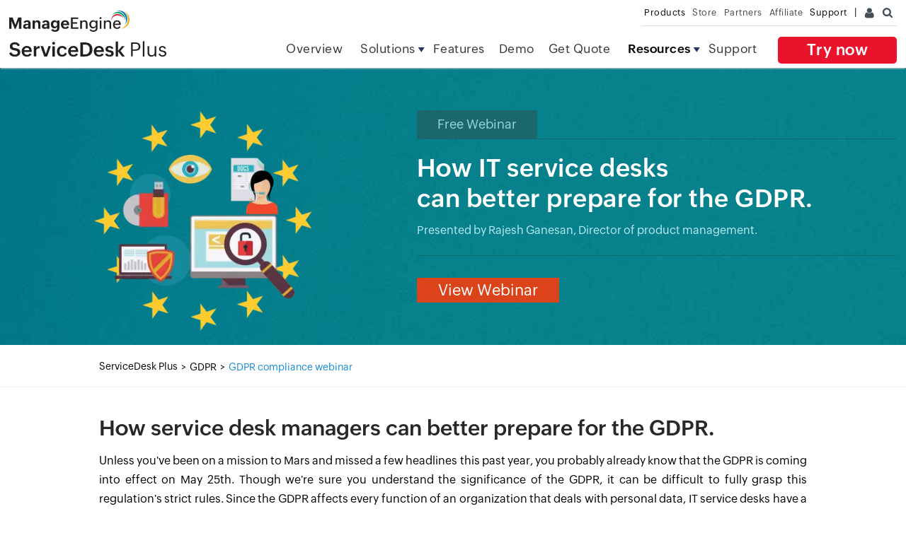

--- FILE ---
content_type: text/html
request_url: https://www.manageengine.com/products/service-desk/gdpr/gdpr-compliance-webinar.html
body_size: 8266
content:
<!doctype html>
<html>
<!-- InstanceBegin template="/Templates/service-desk-plus-noleft.dwt" codeOutsideHTMLIsLocked="false" -->

<head>
<meta charset="utf-8">
    <meta name="viewport" content="width=device-width, initial-scale=1.0">
    <!-- InstanceBeginEditable name="doctitle" -->
    <title>Free GDPR webinar | GDPR compliance webinar | Zoho webinar on GDPR | GDPR and ITSM webinar | Free ITSM webinar on GDPR | EU GDPR webinar UK</title>
    <link rel="canonical" href="https://www.manageengine.com/products/service-desk/gdpr/gdpr-compliance-webinar.html">
    <meta name="keywords" content="Service desk managers prepare for GDPR, GDPR compliance webinar, are you ready for GDPR, General Data Protection Regulations (GDPR), IT Service management, GDPR for Service desk, GDPR data protection">
    <meta name="description" content="Learn how IT service desks have a significant role to play in leading their organization towards GDPR compliance. In this webinar, you'll learn about the types of personal data used in the context of ITSM, precautions to take when dealing with personal data and how you can leverage ServiceDesk Plus to prepare for GDPR compliance. Watch this webinar on-demand now.">
    <!-- InstanceEndEditable -->
    <meta name="author" content="ManageEngine">
    <meta http-equiv="X-UA-Compatible" content="IE=edge,chrome=1">
    <!--[if lt IE 9]><script src="https://www.manageengine.com/js/html5shiv.js"></script><![endif]-->
    <link href="https://www.manageengine.com/favicon.ico" rel="shortcut icon">
    <script type="text/javascript" src="https://www.manageengine.com/js/ipcallback-new.js"></script>

    <!--ORGIN CONNECTION-->
    <link rel="preconnect" href="https://fonts.zohostatic.com">
    <link rel="dns-prefetch" href="https://fonts.zohostatic.com">
    <!--MANAGEENGINE-FONT-FILES-->
    <link rel="preload" href="https://fonts.zohostatic.com/zohopuvi/3.5/zoho_puvi_bold.woff2" as="font" type="font/woff2" crossorigin onload="document.documentElement.classList.add('web-font')">
    <link rel="preload" href="https://fonts.zohostatic.com/zohopuvi/3.5/zoho_puvi_semibold.woff2" as="font" type="font/woff2" crossorigin onload="document.documentElement.classList.add('web-font')">
    <link rel="preload" href="https://fonts.zohostatic.com/zohopuvi/3.5/zoho_puvi_regular.woff2" as="font" type="font/woff2" crossorigin onload="document.documentElement.classList.add('web-font')">
    <link rel="preload" href="https://fonts.zohostatic.com/zohopuvi/3.5/zoho_puvi_light.woff2" as="font" type="font/woff2" crossorigin onload="document.documentElement.classList.add('web-font')">

    <!--TEMPLATE CSS FILES-->
    <link rel="stylesheet" href="https://www.manageengine.com/css/fonts.css">
    <link rel="stylesheet" href="../../../css/me-v1.css?v2">
    <link rel="stylesheet" href="../style/prd-style.css">
    <link rel="stylesheet" href="https://www.manageengine.com/products/service-desk/style/custom-sdp.css">
    <!-- InstanceBeginEditable name="headedit" -->
    <link rel="stylesheet" type="text/css" href="../style/additional-rcs.css">

    <!-- Open Graph Tags -->
    <meta property="og:title" content="GDPR compliance webinar: What does GDPR mean for IT service desk? - ManageEngine ServiceDesk Plus">
    <meta property="og.type" content="article">
    <meta property="og.url" content="https://www.manageengine.com/products/service-desk/gdpr/gdpr-compliance-webinar.html">
    <meta property="og:image" content="https://www.manageengine.com/products/service-desk/images/are-you-ready-for-gdpr.jpg">
    <meta property="og:description" image="Learn how IT service desks have a significant role to play in leading their organization towards GDPR compliance. In this webinar, you'll learn about the types of personal data used in the context of ITSM, precautions to take when dealing with personal data and how you can leverage ServiceDesk Plus to prepare for GDPR compliance. Watch this webinar on-demand now.">
    <meta property="og:sitename" content="ManageEngine ServiceDesk Plus">

    <!-- End Open Graph Tags -->

    <!-- Twitter cards -->
    <meta name="twitter:card" content="summary_large_image">
    <meta name="twitter:site" content="@ME_ITSM">
    <meta name="twitter:title" content="GDPR compliance webinar: What does GDPR mean for IT service desk? - ManageEngine ServiceDesk Plus">
    <meta name="twitter:description" content="Learn how IT service desks have a significant role to play in leading their organization towards GDPR compliance. In this webinar, you'll learn about the types of personal data used in the context of ITSM, precautions to take when dealing with personal data and how you can leverage ServiceDesk Plus to prepare for GDPR compliance. Watch this webinar on-demand now.">
    <meta name="twitter:image" content="https://www.manageengine.com/products/service-desk/images/are-you-ready-for-gdpr.jpg">
    <meta name="twitter:url" content="https://www.manageengine.com/products/service-desk/gdpr/gdpr-compliance-webinar.html">
    <meta name="twitter:domain" content="manageengine.com">

    <!-- End Twitter cards -->

    <style>
        #scroll {
            position: relative;
            padding: 0px;
        }
        
        .heading-menu {
            display: none;
        }
        
        .gdpr {
            width: 330px;
            margin-top: 45px;
        }
        
        .recourcnavsec {
            display: none;
        }
        
        .speaker_img {
            border-radius: 50%;
            width: 100%;
        }
        
        .webinarcont h2 {
            font-size: 30px;
            line-height: 35px;
            font-weight: 600;
            color: #282828 !important;
            margin: 20px 0 10px 0;
            padding: 0px;
            margin-top: 0px !important;
        }
        
        .per30 {
            width: 29%;
            padding: 0 1.9%;
            float: left;
        }
        
        .webinarcont h3 {
            color: #000000;
        }
        
        .webinarformbg .submitbtn {
            background: #db441b;
        }
        
        .webibnrcont {
            padding: 60px 0;
        }
        
        .bannerflex {
            background-image: url("../images/gdpr_bg.jpg");
            background-repeat: no-repeat;
            background-size: cover;
            height: 100%;
            min-height: 380px;
        }
        
        .per45 {
            width: 43%;
            padding: 0 1%;
            float: left;
        }
        
        .per55 {
            width: 53%;
            padding: 0 1%;
            float: left;
        }
        
        .frewbinrtxt {
            color: #95d9df;
            font-size: 18px;
            line-height: 20px;
            padding-bottom: 10px;
            background: #1a686e;
            padding: 10px;
            text-align: center;
            width: 150px;
            border-radius: 2px 2px 0px 0px;
        }
        
        .orng2pxbdr {
            border-top: 1px solid #1a686e;
        }
        
        .bannerflex .container h1 {
            color: #fff;
            font-size: 32px;
            line-height: 43px;
            font-weight: 600;
        }
        
        .bannerflex .container p {
            color: #bceef3;
            font-size: 16px;
            line-height: 25px;
            font-weight: 200;
            margin-bottom: 5px;
        }
        
        a.registrnw {
            background: #db441b;
            font-size: 22px;
            color: #fff;
            padding: 5px 30px;
            font-weight: 500;
            text-decoration: none;
            position: relative;
            z-index: 2;
        }
        
        .clearfix.fr.mT10.reg {
            float: left;
            margin-top: 50px;
        }
        
        .auth_con {
            float: left;
            width: 75%;
        }
        
        img.speaker_img {
            display: block;
            margin: 0 auto;
            width: 120px;
        }
        
        #scroll img {
            max-width: 100%;
        }
        
        .webinarcont p {
            font-size: 16px;
            line-height: 27px;
            font-weight: 400;
            color: #000;
            text-align: justify;
        }
        
        iframe.web-video {
            display: block;
            margin: 40px auto;
        }
        
        #scroll ul {
            padding: 10px 0 10px 30px;
            list-style-type: disc;
            margin-left: 30px;
        }
        
        .prvcy-plicy {
            font-size: 10px;
            color: #f2f2f2;
            font-family: 'Open Sans', sans-serif;
            font-weight: 400;
            text-align: center
        }
        
        .prvcy-plicy strong {
            font-weight: 600 !important;
        }
        
        .prvcy-plicy a {
            font-size: 10.5px;
            color: #fff;
            text-decoration: none;
            font-weight: 600;
        }
        
        ul.speaker-social-icons {
            display: flex;
            justify-content: center;
            margin: 0 !important;
            padding: 10px !important;
        }
        
        ul.speaker-social-icons li {
            margin: 5px;
        }
        
        ul.speaker-social-icons li {
            list-style: none;
        }
        
        ul.speaker-social-icons li:hover img {
            transform: rotate(360deg);
            transition: all 0.3s ease-in-out;
        }
        
        ul.speaker-social-icons li:first-child img {
            width: 17px;
            height: 17px;
            background-size: cover;
            padding: 8px;
        }
        
        ul.speaker-social-icons li:nth-child(1) {
            background: #000000;
            border-radius: 50%;
        }
        
        ul.speaker-social-icons li:nth-child(2) {
            background: #0177b5;
            border-radius: 50%;
        }
        
        ul.speaker-social-icons li {
            list-style: none;
        }
        
        ul.speaker-social-icons li:hover img {
            transform: rotate(360deg);
            transition: all 0.3s ease-in-out;
        }
        
        ul.speaker-social-icons li img {
            width: 35px;
        }
        
        @media screen and (max-width: 1330px) {
            .bannerflex {
                min-height: 380px;
            }
            .bannerflex .container {
                max-width: 1300px;
            }
            .bannerflex .container h1 {
                font-size: 35px;
            }
        }
        
        @media screen and (max-width: 1090px) {
            nav ul.productmenu {
                margin-bottom: 0px;
            }
            .bannerflex .container h1 {
                font-size: 33px;
            }
            a.registrnw {
                font-size: 20px;
            }
            #scroll img {
                max-width: 100%;
                max-width: 200px;
                display: block;
                margin: 0 auto;
            }
            ul.speaker-social-icons {
                justify-content: center;
            }
            ul.speaker-social-icons li {
                list-style: none;
                margin: 0px 10px 20px 10px;
            }
        }
        
        @media screen and (max-width: 1000px) {
            .bannerflex .container h1 {
                font-size: 30px;
            }
            .menu2ResBlk {
                margin-top: -15px;
                display: block !important;
            }
            #scroll .per60 {
                width: 57%;
                padding: 0 1% 0 2%;
            }
        }
        
        @media screen and (max-width: 980px) {
            .menu2ResBlk {
                margin-top: auto;
                display: block !important;
            }
            .webibnrcont {
                padding: 2%;
            }
            .per45 {
                display: none;
            }
            .per55 {
                width: 92%;
                padding: 2%;
                float: none;
                margin: 0 auto;
            }
            .bannerflex {
                min-height: 100%;
            }
            a.registrnw {
                font-size: 18px;
            }
            .per20 {
                width: 100%;
            }
            #scroll img {
                max-width: 100%;
                max-width: 150px;
                display: block;
                margin: 0 auto;
            }
            .auth_con {
                width: 100%;
            }
        }
        
        @media screen and (max-width: 900px) {
            #scroll .per60 {
                width: auto;
            }
            .formfild input {
                width: 97%;
            }
            .green-btn {
                padding: 2%;
                width: 100%;
            }
            .gry-btn {
                padding: 2%;
                width: 100%;
                margin-top: 1%;
            }
        }
        
        @media screen and (max-width: 667px) {
            ul.speaker-social-icons {
                justify-content: center;
            }
        }
        
        @media screen and (max-width: 560px) {
            .bannerflex .container h1 {
                font-size: 25px;
                line-height: 30px;
            }
            a.registrnw {
                font-size: 15px;
            }
        }
        
        @media screen and (max-width: 480px) {
            .bannerflex .container h1 {
                font-size: 20px;
                line-height: 30px;
            }
            a.registrnw {
                font-size: 14px;
            }
            .bannerflex .container p {
                color: #bceef3;
                font-size: 13.1px;
            }
            ul.speaker-social-icons li {
                list-style: none;
                margin-left: 5px;
            }
        }
        
        @media screen and (max-width: 812px) {
            .clearfix.fr.mT10.reg {
                float: left;
                margin-top: 30px;
            }
            .speaker_img {
                width: 100px;
                display: block;
                margin: 0 auto;
            }
            .auth_con {
                float: left;
                width: 100%;
                margin-left: 0px;
            }
            .per30 {
                width: 98%;
                padding: 0 1.9%;
                float: left;
            }
        }
        
        @media screen and (max-width: 900px) {
            .webinarformbg input {
                width: 95%;
            }
            #scroll img {
                max-width: 150px;
                display: block;
                margin: 0 auto;
            }
            ul.speaker-social-icons {
                justify-content: center;
            }
            ul.speaker-social-icons li {
                list-style: none;
                margin: 0px 10px 20px 10px;
            }
        }
        
        @media screen and (max-width: 768px) {
            .webinarformbg input {
                width: 94%;
            }
            ul.speaker-social-icons {
                justify-content: center;
            }
            ul.speaker-social-icons li {
                list-style: none;
                margin: 0px 10px 20px 10px;
            }
        }
        
        @media screen and (max-width: 480px) {
            .webinarformbg input {
                width: 90%;
            }
            iframe.web-video {
                width: 100%;
            }
        }
        
        @media screen and (max-width: 414px) {
            .webinarformbg input {
                width: 89%;
            }
            .webinarcont h2 {
                font-size: 25px;
                line-height: 35px;
            }
            iframe.web-video {
                width: 100%;
            }
        }
        
        @media screen and (max-width: 384px) {
            .webinarformbg input {
                width: 88%;
            }
        }
        
        @media screen and (max-width: 375px) {
            .webinarformbg input {
                width: 88%;
            }
            iframe.web-video {
                width: 100%;
            }
        }
    </style>
    <script type="application/ld+json">
        {
            "@context": "http://schema.org",
            "@type": "BreadcrumbList",
            "itemListElement": [{
                "@type": "ListItem",
                "position": 1,
                "name": "ServiceDesk Plus",
                "item": "https://www.manageengine.com/products/service-desk/"
            }, {
                "@type": "ListItem",
                "position": 2,
                "name": "GDPR",
                "item": "https://www.manageengine.com/products/service-desk/gdpr/"
            }]
        }
    </script>
    <!-- InstanceEndEditable -->
    <script src="https://accounts.zoho.com/u/info" type="text/javascript"></script>
</head>

<body>
    <div class="pop-box" id="disableDiv">&nbsp;</div>
    <div class="pop-container" id="PopupContainer">&nbsp;</div>
    <header>
        <div id="commonHeader">
            <div id="header-topsec">&nbsp;</div>
            <div class="" id="MEmobPanel">
                <div id="MEdropPanel">&nbsp;</div>
            </div>
            <div id="header-mainsec">
                <div class="headerinner">
                    <div class="clearfix head-container">
                        <div class="fl prdLogo">
                            <a class="sdplogosvg" href="../../service-desk/"><img title="Help desk software - ManageEngine ServiceDesk Plus" alt="Help desk software - ManageEngine ServiceDesk Plus" src="../../../images/logo/servicedeskplus.svg" /></a>
                        </div>
                        <div class="fr">
                            <nav>
                                <div class="nav-dwn fr"><a href="https://sdpondemand.manageengine.com/Register.do" title="Try ServiceDesk Plus">Try now</a></div>
                                <div class="fr pr">
                                    <ul class="nav header-nav productmenu clearfix" itemscope="itemscope" itemtype="http://www.schema.org/SiteNavigationElement">
                                        <li id="over" itemprop="name"><a itemprop="url" href="../../service-desk/" title="Overview">Overview</a></li>
                                        <!--<li id="ent" itemprop="name"><a itemprop="url" href="../manageengine/products/service-desk/enterprise/" title="For enterprises" target="_blank">For enterprises</a></li>-->
                                        <li id="solutions" itemprop="name"><a itemprop="url" href="javascript:void(0);" title="Solutions">Solutions</a></li>
                                        <li id="fea" itemprop="name"><a itemprop="url" href="../help-desk-features.html" title="Features">Features</a></li>
                                        <li id="demo" itemprop="name"><a itemprop="url" href="../demo.html" title="Demo">Demo</a></li>
                                        <li id="quote" itemprop="name"><a itemprop="url" href="../get-quote.html" title="Get Quote">Get Quote</a></li>
                                        <li id="edn" itemprop="name"><a itemprop="url" href="../sdp-editions.html" title="Editions">Editions</a></li>
                                        <li id="res" itemprop="name"><a itemprop="url" href="../resources.html" title="Resources">Resources</a></li>
                                        <li id="supp" itemprop="name"><a itemprop="url" href="../support.html" title="Support">Support</a></li>
                                    </ul>
                                </div>
                            </nav>
                        </div>
                        <div class="menuIcon menu2ResBlk" id="MEmobile"><span class="s-icon icon-s-menu">&nbsp;</span></div>
                    </div>
                </div>
            </div>
        </div>
    </header>
    <section>
        <!-- InstanceBeginEditable name="bannercont" -->
        <!-- InstanceEndEditable -->
        <div class="heading-menu">
            <!-- InstanceBeginEditable name="pghead" -->
            <div class="container tac clearfix">
                <div>
                    <h1 class="ftrmnhdr">Webinars</h1>
                </div>
                <div class="ftrpg-inrhdr tac pT10">Listen to the product experts and take your help desk to the next level.</div>
            </div>
        </div>
    </section>
    <!--Embed-video-start-->
    <div class="iframe-video-wrap">
    </div>
    <!--Embed-video-end-->

    <section>
        <div align="center" class="bannerflex clearfix">
            <div class="container">
                <div class="per45" align="center">
                    <picture>
                        <source srcset="../images/gdpr.webp" type="image/webp">
                        <img class="gdpr" src="../images/gdpr.png" title="Ready for GDPR compliance" alt="GDPR data protection" name="Prepare-for-gdpr-compliance.png">
                    </picture>

                </div>
                <div class="per55" align="left">
                    <div class="clearfix webibnrcont">
                        <div class="frewbinrtxt">Free Webinar</div>
                        <div class="orng2pxbdr"></div>
                        <h1 class="mT20">How IT service desks<br> can better prepare for the GDPR.</h1>
                        <p class="mT10">Presented by Rajesh Ganesan, Director of product management.</p>
                        <!--<p class="mT0" style="font-weight:400">April 10, 2018 at 9:30 am EDT</p>-->
                        <div class="clearfix fr mT10 reg">
                            <a href="#webinar-video" class="registrnw webinar-video">View Webinar</a>
                        </div>
                        <div class="orng2pxbdr" style="position: relative; top: 18px; z-index:1"></div>
                    </div>
                </div>
            </div>
        </div>

        <div class="heading-menu">
            <div class="container">Help Desk Software <span class="breadcrumb"><a href="../../service-desk">Home</a> Z? <a href="../help-desk-features.html">Helpdesk Software Features</a></span></div>
        </div>
    </section>

    <section class="recourcnavsec">
        <div class="container clearfix rs-continer">
            <div class="rsource-nav">
                <ul class="clearfix" id="rsourcetabs">
                    <li class="rstab"><a href="../resources.html">All resources</a></li>
                    <li class="rstab"><a href="../itsm-best-practices.html">ITSM best practices</a></li>
                    <li class="rstab"><a href="../whitepaper.html">Whitepapers</a></li>
                    <li class="rstab"><a href="../case-studies.html">Case studies</a></li>
                    <li class="rstab"><a href="../product-documentation.html">Help</a></li>
                    <li class="rstab"><a href="../presentation.html">Presentations</a></li>
                    <li class="rsource_active_tab rstab"><a class="active" href="../webinar.html">Webinars</a></li>
                    <li class="rstab"><a href="../brochures.html">Brochures</a></li>
                    <li class="rstab"><a href="../newsletter.html">Newsletters</a></li>
                    <li class="rstab"><a href="../video-zone/servicedesk-plus-overview.html">Video zone</a></li>
                </ul>

            </div>
            <div id="rsnav"></div>
            <!-- InstanceEndEditable -->
        </div>
    </section>
    <section>
        <div class="container sec-pTB" id="scroll">
            <!-- InstanceBeginEditable name="content" -->
            <div class="clearfix">
                <div class="bradkrm"><a href="https://www.manageengine.com/products/service-desk/" title="ServiceDesk Plus">ServiceDesk Plus</a><span class="smlarlft"></span><span><a href="https://www.manageengine.com/products/service-desk/gdpr/" title="ServiceDesk Plus">GDPR</a></span>
                    <span class="smlarlft"></span><span class="fntwt400">GDPR compliance webinar</span></div>
            </div>
        </div>
    </section>
    <section style="border-top:1px solid #f1f1f1;">
        <div class="container clearfix sec-pTB">
            <div class="per100">
                <div class="webinarcont">

                    <h2 class="mTop10" style="">How service desk managers can better prepare for the GDPR.</h2>
                    <!-- <div class="datetime">April 10th, 09:30 am EDT</div>
                <div class="datetime">Duration: 45 minutes with live Q & A</div>  -->
                    <p>Unless you've been on a mission to Mars and missed a few headlines this past year, you probably already know that the GDPR is coming into effect on May 25th. Though we're sure you understand the significance of the GDPR, it can be
                        difficult to fully grasp this regulation's strict rules. Since the GDPR affects every function of an organization that deals with personal data, IT service desks have a significant role to play in leading their organization towards
                        GDPR compliance.</p>
                    <h3>Key takeaways:</h3>
                    <p class="pB0 mB0">Join our webinar to explore <a target="_blank" href="https://www.manageengine.com/products/service-desk/gdpr/gdpr-infographics.html" title="GDPR for ITSM" class="internal-links">important GDPR principles</a> and how they will impact your IT service desk.
                        Here are a few things you ll learn about:</p>
                    <ul class="mT5">
                        <li><span>The types of personal data used in the context of <a target="_blank"  href="https://www.manageengine.com/products/service-desk/itsm/what-is-itsm.html" title="IT service management best practices" class="internal-links">IT service management</a></span></li>
                        <li><span> How this data is used in IT service desks</span></li>
                        <li><span>Which GDPR rights your end users can exercise</span></li>
                        <li><span>Precautions to take when dealing with personal data</span></li>
                        <li><span>How you can leverage ServiceDesk Plus to prepare for GDPR compliance</span></li>
                    </ul>
                    <!--Embed-video-start-->

                    <div class="automation-video">
                        <div class="me-sdp-video-container">
                            <div class="me-sdp-video-overlay"></div>
                            <iframe class="me-sdp-video-frame" src="https://www.youtube-nocookie.com/embed/2cfDZeLq7z0" frameborder="0" allowfullscreen allow="accelerometer; autoplay; clipboard-write; encrypted-media; gyroscope; picture-in-picture; web-share"></iframe>
                        </div>
                    </div>

                    <!--Embed-video-end-->

                    <div id="webinar-video">
                        <h3>Meet our speaker:</h3>
                        <div class="clearfix">
                            <div class="per20 ">
                                <img class="speaker_img" src="../images/rajesh.jpg" title="" alt="" name="">
                                <ul class="speaker-social-icons">
                                    <li>
                                        <a href="https://twitter.com/rajesh05" target="_blank"><img src="../images/twitter-icon.svg" alt="" title=""></a>
                                    </li>
                                    <li>
                                        <a href="https://www.linkedin.com/authwall?trk=bf&trkInfo=AQGHMJp6p6awFgAAAWI9kkV46Pqf7LJv0qOf2BQJ8HGeE3KbSHnT1HpLWdStLToeqQss1zjxYByFZkz8JjX8OHBVb0zruDU4ZAZbwu8v9NGJYT7BfHV8lJGmHs36KrW3pfVlrw8=&originalReferer=&sessionRedirect=https%3A%2F%2Fwww.linkedin.com%2Fin%2Frajeshg%2F" target="_blank"> <img src="../images/speaker-linkedin.png" alt="" title=""></a>
                                    </li>
                                </ul>
                            </div>
                            <div class="per80 auth_con">
                                <p class="mT0">Rajesh Ganesan (<a href="https://twitter.com/rajesh05" target="_blank" class="internal-links">@rajesh05</a>) is the director of product management at ManageEngine. He has over 20 years' experience in building enterprise IT products around security,
                                    access management, and service management. He spends as much time as possible interacting with thousands of customers around the world and is passionate about solving IT problems with a simple, yet effective, approach.</p>
                            </div>
                        </div>
                    </div>
                </div>
            </div>
        </div>
    </section>
    <section id="gdprfooterctasec"></section>
    <section id="gdpradditionalsec">
        <div>
            <!-- InstanceEndEditable -->
        </div>
    </section>
    <section class="sec-pTB" id="ftrgetstd">
        <div class="container clearfix">
            <div class="tac pT20">Let's support faster, easier, and together</div>
            <div class="mT30 mob-pB50" align="center"> <a id="cloudbtn" href="https://sdpondemand.manageengine.com/Register.do" class="startyrfre" title="ITSM tool free trial">Sign up<span>(Cloud)</span></a>&nbsp;<a id="onpremisesbtn" href="https://sdpondemand.manageengine.com/Register.do?opDownload&deployment=Onpremises"
                    class="startyrfre" title="ITSM tool free trial">Download<span>(On-Premise)</span></a> <a id="rqstdemobtn" href="https://www.manageengine.com/products/service-desk/demo.html" class="ftrdemo">Request a free demo</a> </div>
        </div>
    </section>
    <section>
        <div class="btmBar min-mbH">
            <div class="menuheader" id="btmBar">
                <div class="container clearfix">
                    <ul class="prd-nav">
                        <li><a href="http://demo.servicedeskplus.com/" target="_blank" title="View online demo"><span class="demo-icon">&nbsp;</span><br>
            Live Demo</a></li>
                        <li><a href="../hosted-on-premise-vs-saas-cloud.html"><span class="comp-icon">&nbsp;</span><br>
            Compare</a></li>
                        <li><a href="../get-quote.html"><span class="quote-icon">&nbsp;</span><br>
            Get quote</a></li>
                    </ul>
                </div>
            </div>
        </div>
    </section>
    <footer id="meCommonFooterNew"></footer>
    <script src="../../../js/me-v1-header-a.js"></script>
    <script src="../../../js/me-v1.js"></script>
    <script>
        $(document).ready(function() {
            $("#storelnk").attr("href", "https://store.manageengine.com/service-desk/");
            $("#forumlnk").attr("href", "https://forums.manageengine.com/servicedesk-plus");
            $("#blogslnk").attr("href", "https://blogs.manageengine.com/servicedesk");
            $("#smaplnk").attr("href", "//www.manageengine.com/products/service-desk/sitemap.html");
            $("#fbacklnk").attr("data-feedback", "49000004360295");
        });
    </script>
    <script>
        $('.ssRhs').append('<li><a href="tel:+18442451105"><strong>US:</strong> +1 844 245 1105</a></li><li><span>Direct Inward Dialing</span></li><li><a href="tel:+14089169300"><strong>Tel:</strong> +1 408 916 9300</a></li>');
    </script>
    <script defer src="../js/sdp.js"></script>
    <script defer src="../js/custom-sdp.js"></script>
    <!-- InstanceBeginEditable name="footer" -->

    <script>
        $('body').click(function() {
            $('.time-slot, .time-select').removeClass('active');
        });

        $('.time-select').click(function(e) {
            e.stopPropagation();
            $('.time-slot').toggleClass('active');
            $(this).toggleClass('active');
        });


        $('.time-select li').click(function() {
            var replaceSelectedTxt = $(this).text();
            var getSessionId = $(this).attr('data-sessionid');
            $('#sessionval').val(getSessionId);
            //alert(getSessionId);
            $('.time-slot li').removeClass('active');
            $(this).addClass('active');
            $('input.slo').val(replaceSelectedTxt);
        });
    </script>

    <script>
        $('#Webinar_form').submit(function(e) {
            var mailformat = /^[a-z0-9]([a-z0-9_\-\.\+]*)@([a-z0-9_\-\.]+)(\.[a-z]{2,4}){1,2}$/i;
            var email = document.Webinar_form.Email.value;

            if (!(document.Webinar_form.First_Name.value)) {
                $('input[name="First_Name"]').focus().addClass('error');
                return false;
            }
            if (!document.Webinar_form.Last_Name.value) {
                $('input[name="Last_Name"]').focus().addClass('error');
                return false;
            }
            if (!mailformat.test(email)) {
                $('input[name="Email"]').focus().addClass('error');
                return false;
            }
            /*if (document.Webinar_form.Country.value == "Country")
            {
            	$('select[name="Country"]').focus().addClass('error');
            	return false;
            }*/
            else {
                $('.success-msg').css({
                    'visibility': 'visible',
                    'opacity': '1'
                });
                $('.form-frame').fadeOut('fast');
                setTimeout(function() {
                    document.Webinar_form.submit()
                }, 6000);
            }
        })
    </script>
    <script>
        $(document).ready(function(e) {
            function GetParameterValues(param) {
                var url = window.location.href.slice(window.location.href.indexOf('?') + 1).split('&');
                for (var i = 0; i < url.length; i++) {
                    var urlparam = url[i].split('=');
                    if (urlparam[0] == param) {
                        return urlparam[1];
                    }
                }
            }
            var loc = location.href;
            if (loc.indexOf('utm_source=') > -1) {
                var umsrc = GetParameterValues('utm_source');
                var ummed = GetParameterValues('utm_medium');
                var umcam = GetParameterValues('utm_campaign');
                $('#utm_source').val(umsrc);
                $('#utm_medium').val(ummed);
                $('#utm_campaign').val(umcam);
            } else {
                return true;
            }
        });
    </script>


    <script>
        function videoTopBand() {
            var vidbandOffset = $('#rsnav').offset().top;
            $(window).scroll(function(event) {
                var vidTopband = $(this).scrollTop();
                if (vidTopband >= vidbandOffset) {
                    $('.recourcnavsec').addClass('fixed');
                } else {
                    $('.recourcnavsec').removeClass('fixed');
                }
            });
        }
        if ($('#rsnav').length) {
            $(document).ready(function() {
                setTimeout(videoTopBand, 200)
            });
            $(window).resize(function() {
                videoTopBand()
            });
        }
    </script>
    <script>
        $(function() {
            var $el, leftPos, newWidth;
            $mainNav2 = $("#rsourcetabs");
            $mainNav2.append("<li id='rsource_movbg'></li>");
            var $magicLineTwo = $("#rsource_movbg");

            $magicLineTwo
                .width($(".rsource_active_tab").width())
                .height($mainNav2.height())
                .css("left",
                    $(".rsource_active_tab a").position().left)
                .data("origLeft",
                    $(".rsource_active_tab a").position().left)
                .data("origWidth",
                    $magicLineTwo.width())
                .data("origColor",

                    $(".rsource_active_tab a").attr("rel"));
            $("#rsourcetabs a").hover(function() {
                $el = $(this);
                leftPos = $el.position().left;
                newWidth = $el.parent().width();
                $magicLineTwo.stop().animate({
                    left: leftPos,
                    width: newWidth,
                    backgroundColor: $el.attr("rel")
                });
            }, function() {
                $magicLineTwo.stop().animate({
                    left: $magicLineTwo.data("origLeft"),
                    width: $magicLineTwo.data("origWidth"),

                });
            });

            /* Kick IE into gear */
            $(".current_page_item_two a").mouseenter();

        });
    </script>
    <script>
        $('a.webinar-video').click(function(d) {
            d.preventDefault();
            var hrefSource = $(this).attr('href');
            if (hrefSource.indexOf("#").length != -1) {
                var hashMap = hrefSource.split("#")[1];
                hashMap = hashMap != undefined && hashMap.indexOf("?") > 0 ? hashMap.split("?")[0] : hashMap;
                var locLength = $('#' + hashMap).offset().top;
                locLength = Number(locLength - 100);
                $('html,body').animate({
                    scrollTop: locLength
                }, 1000);
            }
        });
    </script>
    <script>
        $('#res').addClass('selecteddivnew');
    </script>
    <script src="../js/sdp-additionalresoucres.js"></script>

    <!-- InstanceEndEditable -->
</body>
<!-- InstanceEnd -->

</html>

--- FILE ---
content_type: text/html; charset=utf-8
request_url: https://www.youtube-nocookie.com/embed/2cfDZeLq7z0
body_size: 47211
content:
<!DOCTYPE html><html lang="en" dir="ltr" data-cast-api-enabled="true"><head><meta name="viewport" content="width=device-width, initial-scale=1"><script nonce="xYKfdH3MPTXx2q4CaaldWA">if ('undefined' == typeof Symbol || 'undefined' == typeof Symbol.iterator) {delete Array.prototype.entries;}</script><style name="www-roboto" nonce="jywvrcb04SSuzznqHLckgQ">@font-face{font-family:'Roboto';font-style:normal;font-weight:400;font-stretch:100%;src:url(//fonts.gstatic.com/s/roboto/v48/KFO7CnqEu92Fr1ME7kSn66aGLdTylUAMa3GUBHMdazTgWw.woff2)format('woff2');unicode-range:U+0460-052F,U+1C80-1C8A,U+20B4,U+2DE0-2DFF,U+A640-A69F,U+FE2E-FE2F;}@font-face{font-family:'Roboto';font-style:normal;font-weight:400;font-stretch:100%;src:url(//fonts.gstatic.com/s/roboto/v48/KFO7CnqEu92Fr1ME7kSn66aGLdTylUAMa3iUBHMdazTgWw.woff2)format('woff2');unicode-range:U+0301,U+0400-045F,U+0490-0491,U+04B0-04B1,U+2116;}@font-face{font-family:'Roboto';font-style:normal;font-weight:400;font-stretch:100%;src:url(//fonts.gstatic.com/s/roboto/v48/KFO7CnqEu92Fr1ME7kSn66aGLdTylUAMa3CUBHMdazTgWw.woff2)format('woff2');unicode-range:U+1F00-1FFF;}@font-face{font-family:'Roboto';font-style:normal;font-weight:400;font-stretch:100%;src:url(//fonts.gstatic.com/s/roboto/v48/KFO7CnqEu92Fr1ME7kSn66aGLdTylUAMa3-UBHMdazTgWw.woff2)format('woff2');unicode-range:U+0370-0377,U+037A-037F,U+0384-038A,U+038C,U+038E-03A1,U+03A3-03FF;}@font-face{font-family:'Roboto';font-style:normal;font-weight:400;font-stretch:100%;src:url(//fonts.gstatic.com/s/roboto/v48/KFO7CnqEu92Fr1ME7kSn66aGLdTylUAMawCUBHMdazTgWw.woff2)format('woff2');unicode-range:U+0302-0303,U+0305,U+0307-0308,U+0310,U+0312,U+0315,U+031A,U+0326-0327,U+032C,U+032F-0330,U+0332-0333,U+0338,U+033A,U+0346,U+034D,U+0391-03A1,U+03A3-03A9,U+03B1-03C9,U+03D1,U+03D5-03D6,U+03F0-03F1,U+03F4-03F5,U+2016-2017,U+2034-2038,U+203C,U+2040,U+2043,U+2047,U+2050,U+2057,U+205F,U+2070-2071,U+2074-208E,U+2090-209C,U+20D0-20DC,U+20E1,U+20E5-20EF,U+2100-2112,U+2114-2115,U+2117-2121,U+2123-214F,U+2190,U+2192,U+2194-21AE,U+21B0-21E5,U+21F1-21F2,U+21F4-2211,U+2213-2214,U+2216-22FF,U+2308-230B,U+2310,U+2319,U+231C-2321,U+2336-237A,U+237C,U+2395,U+239B-23B7,U+23D0,U+23DC-23E1,U+2474-2475,U+25AF,U+25B3,U+25B7,U+25BD,U+25C1,U+25CA,U+25CC,U+25FB,U+266D-266F,U+27C0-27FF,U+2900-2AFF,U+2B0E-2B11,U+2B30-2B4C,U+2BFE,U+3030,U+FF5B,U+FF5D,U+1D400-1D7FF,U+1EE00-1EEFF;}@font-face{font-family:'Roboto';font-style:normal;font-weight:400;font-stretch:100%;src:url(//fonts.gstatic.com/s/roboto/v48/KFO7CnqEu92Fr1ME7kSn66aGLdTylUAMaxKUBHMdazTgWw.woff2)format('woff2');unicode-range:U+0001-000C,U+000E-001F,U+007F-009F,U+20DD-20E0,U+20E2-20E4,U+2150-218F,U+2190,U+2192,U+2194-2199,U+21AF,U+21E6-21F0,U+21F3,U+2218-2219,U+2299,U+22C4-22C6,U+2300-243F,U+2440-244A,U+2460-24FF,U+25A0-27BF,U+2800-28FF,U+2921-2922,U+2981,U+29BF,U+29EB,U+2B00-2BFF,U+4DC0-4DFF,U+FFF9-FFFB,U+10140-1018E,U+10190-1019C,U+101A0,U+101D0-101FD,U+102E0-102FB,U+10E60-10E7E,U+1D2C0-1D2D3,U+1D2E0-1D37F,U+1F000-1F0FF,U+1F100-1F1AD,U+1F1E6-1F1FF,U+1F30D-1F30F,U+1F315,U+1F31C,U+1F31E,U+1F320-1F32C,U+1F336,U+1F378,U+1F37D,U+1F382,U+1F393-1F39F,U+1F3A7-1F3A8,U+1F3AC-1F3AF,U+1F3C2,U+1F3C4-1F3C6,U+1F3CA-1F3CE,U+1F3D4-1F3E0,U+1F3ED,U+1F3F1-1F3F3,U+1F3F5-1F3F7,U+1F408,U+1F415,U+1F41F,U+1F426,U+1F43F,U+1F441-1F442,U+1F444,U+1F446-1F449,U+1F44C-1F44E,U+1F453,U+1F46A,U+1F47D,U+1F4A3,U+1F4B0,U+1F4B3,U+1F4B9,U+1F4BB,U+1F4BF,U+1F4C8-1F4CB,U+1F4D6,U+1F4DA,U+1F4DF,U+1F4E3-1F4E6,U+1F4EA-1F4ED,U+1F4F7,U+1F4F9-1F4FB,U+1F4FD-1F4FE,U+1F503,U+1F507-1F50B,U+1F50D,U+1F512-1F513,U+1F53E-1F54A,U+1F54F-1F5FA,U+1F610,U+1F650-1F67F,U+1F687,U+1F68D,U+1F691,U+1F694,U+1F698,U+1F6AD,U+1F6B2,U+1F6B9-1F6BA,U+1F6BC,U+1F6C6-1F6CF,U+1F6D3-1F6D7,U+1F6E0-1F6EA,U+1F6F0-1F6F3,U+1F6F7-1F6FC,U+1F700-1F7FF,U+1F800-1F80B,U+1F810-1F847,U+1F850-1F859,U+1F860-1F887,U+1F890-1F8AD,U+1F8B0-1F8BB,U+1F8C0-1F8C1,U+1F900-1F90B,U+1F93B,U+1F946,U+1F984,U+1F996,U+1F9E9,U+1FA00-1FA6F,U+1FA70-1FA7C,U+1FA80-1FA89,U+1FA8F-1FAC6,U+1FACE-1FADC,U+1FADF-1FAE9,U+1FAF0-1FAF8,U+1FB00-1FBFF;}@font-face{font-family:'Roboto';font-style:normal;font-weight:400;font-stretch:100%;src:url(//fonts.gstatic.com/s/roboto/v48/KFO7CnqEu92Fr1ME7kSn66aGLdTylUAMa3OUBHMdazTgWw.woff2)format('woff2');unicode-range:U+0102-0103,U+0110-0111,U+0128-0129,U+0168-0169,U+01A0-01A1,U+01AF-01B0,U+0300-0301,U+0303-0304,U+0308-0309,U+0323,U+0329,U+1EA0-1EF9,U+20AB;}@font-face{font-family:'Roboto';font-style:normal;font-weight:400;font-stretch:100%;src:url(//fonts.gstatic.com/s/roboto/v48/KFO7CnqEu92Fr1ME7kSn66aGLdTylUAMa3KUBHMdazTgWw.woff2)format('woff2');unicode-range:U+0100-02BA,U+02BD-02C5,U+02C7-02CC,U+02CE-02D7,U+02DD-02FF,U+0304,U+0308,U+0329,U+1D00-1DBF,U+1E00-1E9F,U+1EF2-1EFF,U+2020,U+20A0-20AB,U+20AD-20C0,U+2113,U+2C60-2C7F,U+A720-A7FF;}@font-face{font-family:'Roboto';font-style:normal;font-weight:400;font-stretch:100%;src:url(//fonts.gstatic.com/s/roboto/v48/KFO7CnqEu92Fr1ME7kSn66aGLdTylUAMa3yUBHMdazQ.woff2)format('woff2');unicode-range:U+0000-00FF,U+0131,U+0152-0153,U+02BB-02BC,U+02C6,U+02DA,U+02DC,U+0304,U+0308,U+0329,U+2000-206F,U+20AC,U+2122,U+2191,U+2193,U+2212,U+2215,U+FEFF,U+FFFD;}@font-face{font-family:'Roboto';font-style:normal;font-weight:500;font-stretch:100%;src:url(//fonts.gstatic.com/s/roboto/v48/KFO7CnqEu92Fr1ME7kSn66aGLdTylUAMa3GUBHMdazTgWw.woff2)format('woff2');unicode-range:U+0460-052F,U+1C80-1C8A,U+20B4,U+2DE0-2DFF,U+A640-A69F,U+FE2E-FE2F;}@font-face{font-family:'Roboto';font-style:normal;font-weight:500;font-stretch:100%;src:url(//fonts.gstatic.com/s/roboto/v48/KFO7CnqEu92Fr1ME7kSn66aGLdTylUAMa3iUBHMdazTgWw.woff2)format('woff2');unicode-range:U+0301,U+0400-045F,U+0490-0491,U+04B0-04B1,U+2116;}@font-face{font-family:'Roboto';font-style:normal;font-weight:500;font-stretch:100%;src:url(//fonts.gstatic.com/s/roboto/v48/KFO7CnqEu92Fr1ME7kSn66aGLdTylUAMa3CUBHMdazTgWw.woff2)format('woff2');unicode-range:U+1F00-1FFF;}@font-face{font-family:'Roboto';font-style:normal;font-weight:500;font-stretch:100%;src:url(//fonts.gstatic.com/s/roboto/v48/KFO7CnqEu92Fr1ME7kSn66aGLdTylUAMa3-UBHMdazTgWw.woff2)format('woff2');unicode-range:U+0370-0377,U+037A-037F,U+0384-038A,U+038C,U+038E-03A1,U+03A3-03FF;}@font-face{font-family:'Roboto';font-style:normal;font-weight:500;font-stretch:100%;src:url(//fonts.gstatic.com/s/roboto/v48/KFO7CnqEu92Fr1ME7kSn66aGLdTylUAMawCUBHMdazTgWw.woff2)format('woff2');unicode-range:U+0302-0303,U+0305,U+0307-0308,U+0310,U+0312,U+0315,U+031A,U+0326-0327,U+032C,U+032F-0330,U+0332-0333,U+0338,U+033A,U+0346,U+034D,U+0391-03A1,U+03A3-03A9,U+03B1-03C9,U+03D1,U+03D5-03D6,U+03F0-03F1,U+03F4-03F5,U+2016-2017,U+2034-2038,U+203C,U+2040,U+2043,U+2047,U+2050,U+2057,U+205F,U+2070-2071,U+2074-208E,U+2090-209C,U+20D0-20DC,U+20E1,U+20E5-20EF,U+2100-2112,U+2114-2115,U+2117-2121,U+2123-214F,U+2190,U+2192,U+2194-21AE,U+21B0-21E5,U+21F1-21F2,U+21F4-2211,U+2213-2214,U+2216-22FF,U+2308-230B,U+2310,U+2319,U+231C-2321,U+2336-237A,U+237C,U+2395,U+239B-23B7,U+23D0,U+23DC-23E1,U+2474-2475,U+25AF,U+25B3,U+25B7,U+25BD,U+25C1,U+25CA,U+25CC,U+25FB,U+266D-266F,U+27C0-27FF,U+2900-2AFF,U+2B0E-2B11,U+2B30-2B4C,U+2BFE,U+3030,U+FF5B,U+FF5D,U+1D400-1D7FF,U+1EE00-1EEFF;}@font-face{font-family:'Roboto';font-style:normal;font-weight:500;font-stretch:100%;src:url(//fonts.gstatic.com/s/roboto/v48/KFO7CnqEu92Fr1ME7kSn66aGLdTylUAMaxKUBHMdazTgWw.woff2)format('woff2');unicode-range:U+0001-000C,U+000E-001F,U+007F-009F,U+20DD-20E0,U+20E2-20E4,U+2150-218F,U+2190,U+2192,U+2194-2199,U+21AF,U+21E6-21F0,U+21F3,U+2218-2219,U+2299,U+22C4-22C6,U+2300-243F,U+2440-244A,U+2460-24FF,U+25A0-27BF,U+2800-28FF,U+2921-2922,U+2981,U+29BF,U+29EB,U+2B00-2BFF,U+4DC0-4DFF,U+FFF9-FFFB,U+10140-1018E,U+10190-1019C,U+101A0,U+101D0-101FD,U+102E0-102FB,U+10E60-10E7E,U+1D2C0-1D2D3,U+1D2E0-1D37F,U+1F000-1F0FF,U+1F100-1F1AD,U+1F1E6-1F1FF,U+1F30D-1F30F,U+1F315,U+1F31C,U+1F31E,U+1F320-1F32C,U+1F336,U+1F378,U+1F37D,U+1F382,U+1F393-1F39F,U+1F3A7-1F3A8,U+1F3AC-1F3AF,U+1F3C2,U+1F3C4-1F3C6,U+1F3CA-1F3CE,U+1F3D4-1F3E0,U+1F3ED,U+1F3F1-1F3F3,U+1F3F5-1F3F7,U+1F408,U+1F415,U+1F41F,U+1F426,U+1F43F,U+1F441-1F442,U+1F444,U+1F446-1F449,U+1F44C-1F44E,U+1F453,U+1F46A,U+1F47D,U+1F4A3,U+1F4B0,U+1F4B3,U+1F4B9,U+1F4BB,U+1F4BF,U+1F4C8-1F4CB,U+1F4D6,U+1F4DA,U+1F4DF,U+1F4E3-1F4E6,U+1F4EA-1F4ED,U+1F4F7,U+1F4F9-1F4FB,U+1F4FD-1F4FE,U+1F503,U+1F507-1F50B,U+1F50D,U+1F512-1F513,U+1F53E-1F54A,U+1F54F-1F5FA,U+1F610,U+1F650-1F67F,U+1F687,U+1F68D,U+1F691,U+1F694,U+1F698,U+1F6AD,U+1F6B2,U+1F6B9-1F6BA,U+1F6BC,U+1F6C6-1F6CF,U+1F6D3-1F6D7,U+1F6E0-1F6EA,U+1F6F0-1F6F3,U+1F6F7-1F6FC,U+1F700-1F7FF,U+1F800-1F80B,U+1F810-1F847,U+1F850-1F859,U+1F860-1F887,U+1F890-1F8AD,U+1F8B0-1F8BB,U+1F8C0-1F8C1,U+1F900-1F90B,U+1F93B,U+1F946,U+1F984,U+1F996,U+1F9E9,U+1FA00-1FA6F,U+1FA70-1FA7C,U+1FA80-1FA89,U+1FA8F-1FAC6,U+1FACE-1FADC,U+1FADF-1FAE9,U+1FAF0-1FAF8,U+1FB00-1FBFF;}@font-face{font-family:'Roboto';font-style:normal;font-weight:500;font-stretch:100%;src:url(//fonts.gstatic.com/s/roboto/v48/KFO7CnqEu92Fr1ME7kSn66aGLdTylUAMa3OUBHMdazTgWw.woff2)format('woff2');unicode-range:U+0102-0103,U+0110-0111,U+0128-0129,U+0168-0169,U+01A0-01A1,U+01AF-01B0,U+0300-0301,U+0303-0304,U+0308-0309,U+0323,U+0329,U+1EA0-1EF9,U+20AB;}@font-face{font-family:'Roboto';font-style:normal;font-weight:500;font-stretch:100%;src:url(//fonts.gstatic.com/s/roboto/v48/KFO7CnqEu92Fr1ME7kSn66aGLdTylUAMa3KUBHMdazTgWw.woff2)format('woff2');unicode-range:U+0100-02BA,U+02BD-02C5,U+02C7-02CC,U+02CE-02D7,U+02DD-02FF,U+0304,U+0308,U+0329,U+1D00-1DBF,U+1E00-1E9F,U+1EF2-1EFF,U+2020,U+20A0-20AB,U+20AD-20C0,U+2113,U+2C60-2C7F,U+A720-A7FF;}@font-face{font-family:'Roboto';font-style:normal;font-weight:500;font-stretch:100%;src:url(//fonts.gstatic.com/s/roboto/v48/KFO7CnqEu92Fr1ME7kSn66aGLdTylUAMa3yUBHMdazQ.woff2)format('woff2');unicode-range:U+0000-00FF,U+0131,U+0152-0153,U+02BB-02BC,U+02C6,U+02DA,U+02DC,U+0304,U+0308,U+0329,U+2000-206F,U+20AC,U+2122,U+2191,U+2193,U+2212,U+2215,U+FEFF,U+FFFD;}</style><script name="www-roboto" nonce="xYKfdH3MPTXx2q4CaaldWA">if (document.fonts && document.fonts.load) {document.fonts.load("400 10pt Roboto", "E"); document.fonts.load("500 10pt Roboto", "E");}</script><link rel="stylesheet" href="/s/player/b95b0e7a/www-player.css" name="www-player" nonce="jywvrcb04SSuzznqHLckgQ"><style nonce="jywvrcb04SSuzznqHLckgQ">html {overflow: hidden;}body {font: 12px Roboto, Arial, sans-serif; background-color: #000; color: #fff; height: 100%; width: 100%; overflow: hidden; position: absolute; margin: 0; padding: 0;}#player {width: 100%; height: 100%;}h1 {text-align: center; color: #fff;}h3 {margin-top: 6px; margin-bottom: 3px;}.player-unavailable {position: absolute; top: 0; left: 0; right: 0; bottom: 0; padding: 25px; font-size: 13px; background: url(/img/meh7.png) 50% 65% no-repeat;}.player-unavailable .message {text-align: left; margin: 0 -5px 15px; padding: 0 5px 14px; border-bottom: 1px solid #888; font-size: 19px; font-weight: normal;}.player-unavailable a {color: #167ac6; text-decoration: none;}</style><script nonce="xYKfdH3MPTXx2q4CaaldWA">var ytcsi={gt:function(n){n=(n||"")+"data_";return ytcsi[n]||(ytcsi[n]={tick:{},info:{},gel:{preLoggedGelInfos:[]}})},now:window.performance&&window.performance.timing&&window.performance.now&&window.performance.timing.navigationStart?function(){return window.performance.timing.navigationStart+window.performance.now()}:function(){return(new Date).getTime()},tick:function(l,t,n){var ticks=ytcsi.gt(n).tick;var v=t||ytcsi.now();if(ticks[l]){ticks["_"+l]=ticks["_"+l]||[ticks[l]];ticks["_"+l].push(v)}ticks[l]=
v},info:function(k,v,n){ytcsi.gt(n).info[k]=v},infoGel:function(p,n){ytcsi.gt(n).gel.preLoggedGelInfos.push(p)},setStart:function(t,n){ytcsi.tick("_start",t,n)}};
(function(w,d){function isGecko(){if(!w.navigator)return false;try{if(w.navigator.userAgentData&&w.navigator.userAgentData.brands&&w.navigator.userAgentData.brands.length){var brands=w.navigator.userAgentData.brands;var i=0;for(;i<brands.length;i++)if(brands[i]&&brands[i].brand==="Firefox")return true;return false}}catch(e){setTimeout(function(){throw e;})}if(!w.navigator.userAgent)return false;var ua=w.navigator.userAgent;return ua.indexOf("Gecko")>0&&ua.toLowerCase().indexOf("webkit")<0&&ua.indexOf("Edge")<
0&&ua.indexOf("Trident")<0&&ua.indexOf("MSIE")<0}ytcsi.setStart(w.performance?w.performance.timing.responseStart:null);var isPrerender=(d.visibilityState||d.webkitVisibilityState)=="prerender";var vName=!d.visibilityState&&d.webkitVisibilityState?"webkitvisibilitychange":"visibilitychange";if(isPrerender){var startTick=function(){ytcsi.setStart();d.removeEventListener(vName,startTick)};d.addEventListener(vName,startTick,false)}if(d.addEventListener)d.addEventListener(vName,function(){ytcsi.tick("vc")},
false);if(isGecko()){var isHidden=(d.visibilityState||d.webkitVisibilityState)=="hidden";if(isHidden)ytcsi.tick("vc")}var slt=function(el,t){setTimeout(function(){var n=ytcsi.now();el.loadTime=n;if(el.slt)el.slt()},t)};w.__ytRIL=function(el){if(!el.getAttribute("data-thumb"))if(w.requestAnimationFrame)w.requestAnimationFrame(function(){slt(el,0)});else slt(el,16)}})(window,document);
</script><script nonce="xYKfdH3MPTXx2q4CaaldWA">var ytcfg={d:function(){return window.yt&&yt.config_||ytcfg.data_||(ytcfg.data_={})},get:function(k,o){return k in ytcfg.d()?ytcfg.d()[k]:o},set:function(){var a=arguments;if(a.length>1)ytcfg.d()[a[0]]=a[1];else{var k;for(k in a[0])ytcfg.d()[k]=a[0][k]}}};
ytcfg.set({"CLIENT_CANARY_STATE":"none","DEVICE":"cbr\u003dChrome\u0026cbrand\u003dapple\u0026cbrver\u003d131.0.0.0\u0026ceng\u003dWebKit\u0026cengver\u003d537.36\u0026cos\u003dMacintosh\u0026cosver\u003d10_15_7\u0026cplatform\u003dDESKTOP","EVENT_ID":"46traarAHfH-ib4PoZLb4Qc","EXPERIMENT_FLAGS":{"ab_det_apm":true,"ab_det_el_h":true,"ab_det_em_inj":true,"ab_l_sig_st":true,"ab_l_sig_st_e":true,"action_companion_center_align_description":true,"allow_skip_networkless":true,"always_send_and_write":true,"att_web_record_metrics":true,"attmusi":true,"c3_enable_button_impression_logging":true,"c3_watch_page_component":true,"cancel_pending_navs":true,"clean_up_manual_attribution_header":true,"config_age_report_killswitch":true,"cow_optimize_idom_compat":true,"csi_config_handling_infra":true,"csi_on_gel":true,"delhi_mweb_colorful_sd":true,"delhi_mweb_colorful_sd_v2":true,"deprecate_csi_has_info":true,"deprecate_pair_servlet_enabled":true,"desktop_sparkles_light_cta_button":true,"disable_cached_masthead_data":true,"disable_child_node_auto_formatted_strings":true,"disable_enf_isd":true,"disable_log_to_visitor_layer":true,"disable_pacf_logging_for_memory_limited_tv":true,"embeds_enable_eid_enforcement_for_youtube":true,"embeds_enable_info_panel_dismissal":true,"embeds_enable_pfp_always_unbranded":true,"embeds_muted_autoplay_sound_fix":true,"embeds_serve_es6_client":true,"embeds_web_nwl_disable_nocookie":true,"embeds_web_updated_shorts_definition_fix":true,"enable_active_view_display_ad_renderer_web_home":true,"enable_ad_disclosure_banner_a11y_fix":true,"enable_chips_shelf_view_model_fully_reactive":true,"enable_client_creator_goal_ticker_bar_revamp":true,"enable_client_only_wiz_direct_reactions":true,"enable_client_sli_logging":true,"enable_client_streamz_web":true,"enable_client_ve_spec":true,"enable_cloud_save_error_popup_after_retry":true,"enable_cookie_reissue_iframe":true,"enable_dai_sdf_h5_preroll":true,"enable_datasync_id_header_in_web_vss_pings":true,"enable_default_mono_cta_migration_web_client":true,"enable_dma_post_enforcement":true,"enable_docked_chat_messages":true,"enable_entity_store_from_dependency_injection":true,"enable_inline_muted_playback_on_web_search":true,"enable_inline_muted_playback_on_web_search_for_vdc":true,"enable_inline_muted_playback_on_web_search_for_vdcb":true,"enable_is_mini_app_page_active_bugfix":true,"enable_live_overlay_feed_in_live_chat":true,"enable_logging_first_user_action_after_game_ready":true,"enable_ltc_param_fetch_from_innertube":true,"enable_masthead_mweb_padding_fix":true,"enable_menu_renderer_button_in_mweb_hclr":true,"enable_mini_app_command_handler_mweb_fix":true,"enable_mini_app_iframe_loaded_logging":true,"enable_mini_guide_downloads_item":true,"enable_mixed_direction_formatted_strings":true,"enable_mweb_livestream_ui_update":true,"enable_mweb_new_caption_language_picker":true,"enable_names_handles_account_switcher":true,"enable_network_request_logging_on_game_events":true,"enable_new_paid_product_placement":true,"enable_obtaining_ppn_query_param":true,"enable_open_in_new_tab_icon_for_short_dr_for_desktop_search":true,"enable_open_yt_content":true,"enable_origin_query_parameter_bugfix":true,"enable_pause_ads_on_ytv_html5":true,"enable_payments_purchase_manager":true,"enable_pdp_icon_prefetch":true,"enable_pl_r_si_fa":true,"enable_place_pivot_url":true,"enable_playable_a11y_label_with_badge_text":true,"enable_pv_screen_modern_text":true,"enable_removing_navbar_title_on_hashtag_page_mweb":true,"enable_resetting_scroll_position_on_flow_change":true,"enable_rta_manager":true,"enable_sdf_companion_h5":true,"enable_sdf_dai_h5_midroll":true,"enable_sdf_h5_endemic_mid_post_roll":true,"enable_sdf_on_h5_unplugged_vod_midroll":true,"enable_sdf_shorts_player_bytes_h5":true,"enable_sdk_performance_network_logging":true,"enable_sending_unwrapped_game_audio_as_serialized_metadata":true,"enable_sfv_effect_pivot_url":true,"enable_shorts_new_carousel":true,"enable_skip_ad_guidance_prompt":true,"enable_skippable_ads_for_unplugged_ad_pod":true,"enable_smearing_expansion_dai":true,"enable_third_party_info":true,"enable_time_out_messages":true,"enable_timeline_view_modern_transcript_fe":true,"enable_video_display_compact_button_group_for_desktop_search":true,"enable_watch_next_pause_autoplay_lact":true,"enable_web_home_top_landscape_image_layout_level_click":true,"enable_web_tiered_gel":true,"enable_window_constrained_buy_flow_dialog":true,"enable_wiz_queue_effect_and_on_init_initial_runs":true,"enable_ypc_spinners":true,"enable_yt_ata_iframe_authuser":true,"export_networkless_options":true,"export_player_version_to_ytconfig":true,"fill_single_video_with_notify_to_lasr":true,"fix_ad_miniplayer_controls_rendering":true,"fix_ads_tracking_for_swf_config_deprecation_mweb":true,"h5_companion_enable_adcpn_macro_substitution_for_click_pings":true,"h5_inplayer_enable_adcpn_macro_substitution_for_click_pings":true,"h5_reset_cache_and_filter_before_update_masthead":true,"hide_channel_creation_title_for_mweb":true,"high_ccv_client_side_caching_h5":true,"html5_log_trigger_events_with_debug_data":true,"html5_ssdai_enable_media_end_cue_range":true,"il_attach_cache_limit":true,"il_use_view_model_logging_context":true,"is_browser_support_for_webcam_streaming":true,"json_condensed_response":true,"kev_adb_pg":true,"kevlar_gel_error_routing":true,"kevlar_watch_cinematics":true,"live_chat_enable_controller_extraction":true,"live_chat_enable_rta_manager":true,"live_chat_increased_min_height":true,"log_click_with_layer_from_element_in_command_handler":true,"log_errors_through_nwl_on_retry":true,"mdx_enable_privacy_disclosure_ui":true,"mdx_load_cast_api_bootstrap_script":true,"medium_progress_bar_modification":true,"migrate_remaining_web_ad_badges_to_innertube":true,"mobile_account_menu_refresh":true,"mweb_a11y_enable_player_controls_invisible_toggle":true,"mweb_account_linking_noapp":true,"mweb_after_render_to_scheduler":true,"mweb_allow_modern_search_suggest_behavior":true,"mweb_animated_actions":true,"mweb_app_upsell_button_direct_to_app":true,"mweb_big_progress_bar":true,"mweb_c3_disable_carve_out":true,"mweb_c3_disable_carve_out_keep_external_links":true,"mweb_c3_enable_adaptive_signals":true,"mweb_c3_endscreen":true,"mweb_c3_endscreen_v2":true,"mweb_c3_library_page_enable_recent_shelf":true,"mweb_c3_remove_web_navigation_endpoint_data":true,"mweb_c3_use_canonical_from_player_response":true,"mweb_cinematic_watch":true,"mweb_command_handler":true,"mweb_delay_watch_initial_data":true,"mweb_disable_searchbar_scroll":true,"mweb_enable_fine_scrubbing_for_recs":true,"mweb_enable_keto_batch_player_fullscreen":true,"mweb_enable_keto_batch_player_progress_bar":true,"mweb_enable_keto_batch_player_tooltips":true,"mweb_enable_lockup_view_model_for_ucp":true,"mweb_enable_mix_panel_title_metadata":true,"mweb_enable_more_drawer":true,"mweb_enable_optional_fullscreen_landscape_locking":true,"mweb_enable_overlay_touch_manager":true,"mweb_enable_premium_carve_out_fix":true,"mweb_enable_refresh_detection":true,"mweb_enable_search_imp":true,"mweb_enable_sequence_signal":true,"mweb_enable_shorts_pivot_button":true,"mweb_enable_shorts_video_preload":true,"mweb_enable_skippables_on_jio_phone":true,"mweb_enable_storyboards":true,"mweb_enable_two_line_title_on_shorts":true,"mweb_enable_varispeed_controller":true,"mweb_enable_warm_channel_requests":true,"mweb_enable_watch_feed_infinite_scroll":true,"mweb_enable_wrapped_unplugged_pause_membership_dialog_renderer":true,"mweb_filter_video_format_in_webfe":true,"mweb_fix_livestream_seeking":true,"mweb_fix_monitor_visibility_after_render":true,"mweb_fix_section_list_continuation_item_renderers":true,"mweb_force_ios_fallback_to_native_control":true,"mweb_fp_auto_fullscreen":true,"mweb_fullscreen_controls":true,"mweb_fullscreen_controls_action_buttons":true,"mweb_fullscreen_watch_system":true,"mweb_home_reactive_shorts":true,"mweb_innertube_search_command":true,"mweb_kaios_enable_autoplay_switch_view_model":true,"mweb_lang_in_html":true,"mweb_like_button_synced_with_entities":true,"mweb_logo_use_home_page_ve":true,"mweb_module_decoration":true,"mweb_native_control_in_faux_fullscreen_shared":true,"mweb_panel_container_inert":true,"mweb_player_control_on_hover":true,"mweb_player_delhi_dtts":true,"mweb_player_settings_use_bottom_sheet":true,"mweb_player_show_previous_next_buttons_in_playlist":true,"mweb_player_skip_no_op_state_changes":true,"mweb_player_user_select_none":true,"mweb_playlist_engagement_panel":true,"mweb_progress_bar_seek_on_mouse_click":true,"mweb_pull_2_full":true,"mweb_pull_2_full_enable_touch_handlers":true,"mweb_schedule_warm_watch_response":true,"mweb_searchbox_legacy_navigation":true,"mweb_see_fewer_shorts":true,"mweb_sheets_ui_refresh":true,"mweb_shorts_comments_panel_id_change":true,"mweb_shorts_early_continuation":true,"mweb_show_ios_smart_banner":true,"mweb_use_server_url_on_startup":true,"mweb_watch_captions_enable_auto_translate":true,"mweb_watch_captions_set_default_size":true,"mweb_watch_stop_scheduler_on_player_response":true,"mweb_watchfeed_big_thumbnails":true,"mweb_yt_searchbox":true,"networkless_logging":true,"no_client_ve_attach_unless_shown":true,"nwl_send_from_memory_when_online":true,"pageid_as_header_web":true,"playback_settings_use_switch_menu":true,"player_controls_autonav_fix":true,"player_controls_skip_double_signal_update":true,"polymer_bad_build_labels":true,"polymer_verifiy_app_state":true,"qoe_send_and_write":true,"remove_chevron_from_ad_disclosure_banner_h5":true,"remove_masthead_channel_banner_on_refresh":true,"remove_slot_id_exited_trigger_for_dai_in_player_slot_expire":true,"replace_client_url_parsing_with_server_signal":true,"service_worker_enabled":true,"service_worker_push_enabled":true,"service_worker_push_home_page_prompt":true,"service_worker_push_watch_page_prompt":true,"shell_load_gcf":true,"shorten_initial_gel_batch_timeout":true,"should_use_yt_voice_endpoint_in_kaios":true,"skip_invalid_ytcsi_ticks":true,"skip_setting_info_in_csi_data_object":true,"smarter_ve_dedupping":true,"speedmaster_no_seek":true,"start_client_gcf_mweb":true,"stop_handling_click_for_non_rendering_overlay_layout":true,"suppress_error_204_logging":true,"synced_panel_scrolling_controller":true,"use_event_time_ms_header":true,"use_fifo_for_networkless":true,"use_player_abuse_bg_library":true,"use_request_time_ms_header":true,"use_session_based_sampling":true,"use_thumbnail_overlay_time_status_renderer_for_live_badge":true,"use_ts_visibilitylogger":true,"vss_final_ping_send_and_write":true,"vss_playback_use_send_and_write":true,"web_adaptive_repeat_ase":true,"web_always_load_chat_support":true,"web_animated_like":true,"web_api_url":true,"web_autonav_allow_off_by_default":true,"web_button_vm_refactor_disabled":true,"web_c3_log_app_init_finish":true,"web_csi_action_sampling_enabled":true,"web_dedupe_ve_grafting":true,"web_disable_backdrop_filter":true,"web_enable_ab_rsp_cl":true,"web_enable_course_icon_update":true,"web_enable_error_204":true,"web_enable_horizontal_video_attributes_section":true,"web_fix_segmented_like_dislike_undefined":true,"web_gcf_hashes_innertube":true,"web_gel_timeout_cap":true,"web_metadata_carousel_elref_bugfix":true,"web_parent_target_for_sheets":true,"web_persist_server_autonav_state_on_client":true,"web_playback_associated_log_ctt":true,"web_playback_associated_ve":true,"web_prefetch_preload_video":true,"web_progress_bar_draggable":true,"web_resizable_advertiser_banner_on_masthead_safari_fix":true,"web_scheduler_auto_init":true,"web_shorts_just_watched_on_channel_and_pivot_study":true,"web_shorts_just_watched_overlay":true,"web_shorts_pivot_button_view_model_reactive":true,"web_update_panel_visibility_logging_fix":true,"web_video_attribute_view_model_a11y_fix":true,"web_watch_controls_state_signals":true,"web_wiz_attributed_string":true,"web_yt_config_context":true,"webfe_mweb_watch_microdata":true,"webfe_watch_shorts_canonical_url_fix":true,"webpo_exit_on_net_err":true,"wiz_diff_overwritable":true,"wiz_memoize_stamper_items":true,"woffle_used_state_report":true,"wpo_gel_strz":true,"ytcp_paper_tooltip_use_scoped_owner_root":true,"ytidb_clear_embedded_player":true,"H5_async_logging_delay_ms":30000.0,"attention_logging_scroll_throttle":500.0,"autoplay_pause_by_lact_sampling_fraction":0.0,"cinematic_watch_effect_opacity":0.4,"log_window_onerror_fraction":0.1,"speedmaster_playback_rate":2.0,"tv_pacf_logging_sample_rate":0.01,"web_attention_logging_scroll_throttle":500.0,"web_load_prediction_threshold":0.1,"web_navigation_prediction_threshold":0.1,"web_pbj_log_warning_rate":0.0,"web_system_health_fraction":0.01,"ytidb_transaction_ended_event_rate_limit":0.02,"active_time_update_interval_ms":10000,"att_init_delay":500,"autoplay_pause_by_lact_sec":0,"botguard_async_snapshot_timeout_ms":3000,"check_navigator_accuracy_timeout_ms":0,"cinematic_watch_css_filter_blur_strength":40,"cinematic_watch_fade_out_duration":500,"close_webview_delay_ms":100,"cloud_save_game_data_rate_limit_ms":3000,"compression_disable_point":10,"custom_active_view_tos_timeout_ms":3600000,"embeds_widget_poll_interval_ms":0,"gel_min_batch_size":3,"gel_queue_timeout_max_ms":60000,"get_async_timeout_ms":60000,"hide_cta_for_home_web_video_ads_animate_in_time":2,"html5_byterate_soft_cap":0,"initial_gel_batch_timeout":2000,"max_body_size_to_compress":500000,"max_prefetch_window_sec_for_livestream_optimization":10,"min_prefetch_offset_sec_for_livestream_optimization":20,"mini_app_container_iframe_src_update_delay_ms":0,"multiple_preview_news_duration_time":11000,"mweb_c3_toast_duration_ms":5000,"mweb_deep_link_fallback_timeout_ms":10000,"mweb_delay_response_received_actions":100,"mweb_fp_dpad_rate_limit_ms":0,"mweb_fp_dpad_watch_title_clamp_lines":0,"mweb_history_manager_cache_size":100,"mweb_ios_fullscreen_playback_transition_delay_ms":500,"mweb_ios_fullscreen_system_pause_epilson_ms":0,"mweb_override_response_store_expiration_ms":0,"mweb_shorts_early_continuation_trigger_threshold":4,"mweb_w2w_max_age_seconds":0,"mweb_watch_captions_default_size":2,"neon_dark_launch_gradient_count":0,"network_polling_interval":30000,"play_click_interval_ms":30000,"play_ping_interval_ms":10000,"prefetch_comments_ms_after_video":0,"send_config_hash_timer":0,"service_worker_push_logged_out_prompt_watches":-1,"service_worker_push_prompt_cap":-1,"service_worker_push_prompt_delay_microseconds":3888000000000,"show_mini_app_ad_frequency_cap_ms":300000,"slow_compressions_before_abandon_count":4,"speedmaster_cancellation_movement_dp":10,"speedmaster_touch_activation_ms":500,"web_attention_logging_throttle":500,"web_foreground_heartbeat_interval_ms":28000,"web_gel_debounce_ms":10000,"web_logging_max_batch":100,"web_max_tracing_events":50,"web_tracing_session_replay":0,"wil_icon_max_concurrent_fetches":9999,"ytidb_remake_db_retries":3,"ytidb_reopen_db_retries":3,"WebClientReleaseProcessCritical__youtube_embeds_client_version_override":"","WebClientReleaseProcessCritical__youtube_embeds_web_client_version_override":"","WebClientReleaseProcessCritical__youtube_mweb_client_version_override":"","debug_forced_internalcountrycode":"","embeds_web_synth_ch_headers_banned_urls_regex":"","enable_web_media_service":"DISABLED","il_payload_scraping":"","live_chat_unicode_emoji_json_url":"https://www.gstatic.com/youtube/img/emojis/emojis-svg-9.json","mweb_deep_link_feature_tag_suffix":"11268432","mweb_enable_shorts_innertube_player_prefetch_trigger":"NONE","mweb_fp_dpad":"home,search,browse,channel,create_channel,experiments,settings,trending,oops,404,paid_memberships,sponsorship,premium,shorts","mweb_fp_dpad_linear_navigation":"","mweb_fp_dpad_linear_navigation_visitor":"","mweb_fp_dpad_visitor":"","mweb_preload_video_by_player_vars":"","mweb_sign_in_button_style":"STYLE_SUGGESTIVE_AVATAR","place_pivot_triggering_container_alternate":"","place_pivot_triggering_counterfactual_container_alternate":"","search_ui_mweb_searchbar_restyle":"DEFAULT","service_worker_push_force_notification_prompt_tag":"1","service_worker_scope":"/","suggest_exp_str":"","web_client_version_override":"","kevlar_command_handler_command_banlist":[],"mini_app_ids_without_game_ready":["UgkxHHtsak1SC8mRGHMZewc4HzeAY3yhPPmJ","Ugkx7OgzFqE6z_5Mtf4YsotGfQNII1DF_RBm"],"web_op_signal_type_banlist":[],"web_tracing_enabled_spans":["event","command"]},"GAPI_HINT_PARAMS":"m;/_/scs/abc-static/_/js/k\u003dgapi.gapi.en.FZb77tO2YW4.O/d\u003d1/rs\u003dAHpOoo8lqavmo6ayfVxZovyDiP6g3TOVSQ/m\u003d__features__","GAPI_HOST":"https://apis.google.com","GAPI_LOCALE":"en_US","GL":"US","HL":"en","HTML_DIR":"ltr","HTML_LANG":"en","INNERTUBE_API_KEY":"AIzaSyAO_FJ2SlqU8Q4STEHLGCilw_Y9_11qcW8","INNERTUBE_API_VERSION":"v1","INNERTUBE_CLIENT_NAME":"WEB_EMBEDDED_PLAYER","INNERTUBE_CLIENT_VERSION":"1.20260116.01.00","INNERTUBE_CONTEXT":{"client":{"hl":"en","gl":"US","remoteHost":"3.134.107.144","deviceMake":"Apple","deviceModel":"","visitorData":"Cgs5MW9wVWlNRzRHUSjj167LBjIKCgJVUxIEGgAgag%3D%3D","userAgent":"Mozilla/5.0 (Macintosh; Intel Mac OS X 10_15_7) AppleWebKit/537.36 (KHTML, like Gecko) Chrome/131.0.0.0 Safari/537.36; ClaudeBot/1.0; +claudebot@anthropic.com),gzip(gfe)","clientName":"WEB_EMBEDDED_PLAYER","clientVersion":"1.20260116.01.00","osName":"Macintosh","osVersion":"10_15_7","originalUrl":"https://www.youtube-nocookie.com/embed/2cfDZeLq7z0","platform":"DESKTOP","clientFormFactor":"UNKNOWN_FORM_FACTOR","configInfo":{"appInstallData":"[base64]%3D%3D"},"browserName":"Chrome","browserVersion":"131.0.0.0","acceptHeader":"text/html,application/xhtml+xml,application/xml;q\u003d0.9,image/webp,image/apng,*/*;q\u003d0.8,application/signed-exchange;v\u003db3;q\u003d0.9","deviceExperimentId":"ChxOelU1TmpNMU5ERTRPRFF6TXpZeE1qUTFOUT09EOPXrssGGOPXrssG","rolloutToken":"CPjm3Kzuk6fhWxCPyr_88pKSAxiPyr_88pKSAw%3D%3D"},"user":{"lockedSafetyMode":false},"request":{"useSsl":true},"clickTracking":{"clickTrackingParams":"IhMI6r2//PKSkgMVcX/CAR0hyTZ8"},"thirdParty":{"embeddedPlayerContext":{"embeddedPlayerEncryptedContext":"[base64]","ancestorOriginsSupported":false}}},"INNERTUBE_CONTEXT_CLIENT_NAME":56,"INNERTUBE_CONTEXT_CLIENT_VERSION":"1.20260116.01.00","INNERTUBE_CONTEXT_GL":"US","INNERTUBE_CONTEXT_HL":"en","LATEST_ECATCHER_SERVICE_TRACKING_PARAMS":{"client.name":"WEB_EMBEDDED_PLAYER","client.jsfeat":"2021"},"LOGGED_IN":false,"PAGE_BUILD_LABEL":"youtube.embeds.web_20260116_01_RC00","PAGE_CL":856990104,"SERVER_NAME":"WebFE","VISITOR_DATA":"Cgs5MW9wVWlNRzRHUSjj167LBjIKCgJVUxIEGgAgag%3D%3D","WEB_PLAYER_CONTEXT_CONFIGS":{"WEB_PLAYER_CONTEXT_CONFIG_ID_EMBEDDED_PLAYER":{"rootElementId":"movie_player","jsUrl":"/s/player/b95b0e7a/player_ias.vflset/en_US/base.js","cssUrl":"/s/player/b95b0e7a/www-player.css","contextId":"WEB_PLAYER_CONTEXT_CONFIG_ID_EMBEDDED_PLAYER","eventLabel":"embedded","contentRegion":"US","hl":"en_US","hostLanguage":"en","innertubeApiKey":"AIzaSyAO_FJ2SlqU8Q4STEHLGCilw_Y9_11qcW8","innertubeApiVersion":"v1","innertubeContextClientVersion":"1.20260116.01.00","device":{"brand":"apple","model":"","browser":"Chrome","browserVersion":"131.0.0.0","os":"Macintosh","osVersion":"10_15_7","platform":"DESKTOP","interfaceName":"WEB_EMBEDDED_PLAYER","interfaceVersion":"1.20260116.01.00"},"serializedExperimentIds":"24004644,24499533,51010235,51063643,51098299,51204329,51222973,51340662,51349914,51353393,51366423,51372681,51389629,51404808,51404810,51425033,51458176,51484222,51490331,51500051,51505436,51530495,51534669,51560386,51565116,51566373,51578632,51583565,51583821,51585555,51586115,51605258,51605395,51609829,51611457,51615065,51620866,51621065,51622844,51632249,51637029,51638932,51648336,51656217,51666850,51672162,51681662,51683502,51684301,51684306,51690474,51691589,51693510,51696107,51696619,51697032,51700777,51704637,51705183,51705185,51709242,51711227,51711267,51711298,51712601,51713176,51713237,51714463,51717474,51717746,51718386,51719095,51719411,51719591,51719627,51726312,51735449,51737133,51738919,51740595,51741220,51742828,51742878,51744563","serializedExperimentFlags":"H5_async_logging_delay_ms\u003d30000.0\u0026PlayerWeb__h5_enable_advisory_rating_restrictions\u003dtrue\u0026a11y_h5_associate_survey_question\u003dtrue\u0026ab_det_apm\u003dtrue\u0026ab_det_el_h\u003dtrue\u0026ab_det_em_inj\u003dtrue\u0026ab_l_sig_st\u003dtrue\u0026ab_l_sig_st_e\u003dtrue\u0026action_companion_center_align_description\u003dtrue\u0026ad_pod_disable_companion_persist_ads_quality\u003dtrue\u0026add_stmp_logs_for_voice_boost\u003dtrue\u0026allow_autohide_on_paused_videos\u003dtrue\u0026allow_drm_override\u003dtrue\u0026allow_live_autoplay\u003dtrue\u0026allow_poltergust_autoplay\u003dtrue\u0026allow_skip_networkless\u003dtrue\u0026allow_vp9_1080p_mq_enc\u003dtrue\u0026always_cache_redirect_endpoint\u003dtrue\u0026always_send_and_write\u003dtrue\u0026annotation_module_vast_cards_load_logging_fraction\u003d0.0\u0026assign_drm_family_by_format\u003dtrue\u0026att_web_record_metrics\u003dtrue\u0026attention_logging_scroll_throttle\u003d500.0\u0026attmusi\u003dtrue\u0026autoplay_time\u003d10000\u0026autoplay_time_for_fullscreen\u003d-1\u0026autoplay_time_for_music_content\u003d-1\u0026bg_vm_reinit_threshold\u003d7200000\u0026blocked_packages_for_sps\u003d[]\u0026botguard_async_snapshot_timeout_ms\u003d3000\u0026captions_url_add_ei\u003dtrue\u0026check_navigator_accuracy_timeout_ms\u003d0\u0026clean_up_manual_attribution_header\u003dtrue\u0026compression_disable_point\u003d10\u0026cow_optimize_idom_compat\u003dtrue\u0026csi_config_handling_infra\u003dtrue\u0026csi_on_gel\u003dtrue\u0026custom_active_view_tos_timeout_ms\u003d3600000\u0026dash_manifest_version\u003d5\u0026debug_bandaid_hostname\u003d\u0026debug_bandaid_port\u003d0\u0026debug_sherlog_username\u003d\u0026delhi_fast_follow_autonav_toggle\u003dtrue\u0026delhi_modern_player_default_thumbnail_percentage\u003d0.0\u0026delhi_modern_player_faster_autohide_delay_ms\u003d2000\u0026delhi_modern_player_pause_thumbnail_percentage\u003d0.6\u0026delhi_modern_web_player_blending_mode\u003d\u0026delhi_modern_web_player_disable_frosted_glass\u003dtrue\u0026delhi_modern_web_player_horizontal_volume_controls\u003dtrue\u0026delhi_modern_web_player_lhs_volume_controls\u003dtrue\u0026delhi_modern_web_player_responsive_compact_controls_threshold\u003d0\u0026deprecate_22\u003dtrue\u0026deprecate_csi_has_info\u003dtrue\u0026deprecate_delay_ping\u003dtrue\u0026deprecate_pair_servlet_enabled\u003dtrue\u0026desktop_sparkles_light_cta_button\u003dtrue\u0026disable_av1_setting\u003dtrue\u0026disable_branding_context\u003dtrue\u0026disable_cached_masthead_data\u003dtrue\u0026disable_channel_id_check_for_suspended_channels\u003dtrue\u0026disable_child_node_auto_formatted_strings\u003dtrue\u0026disable_enf_isd\u003dtrue\u0026disable_lifa_for_supex_users\u003dtrue\u0026disable_log_to_visitor_layer\u003dtrue\u0026disable_mdx_connection_in_mdx_module_for_music_web\u003dtrue\u0026disable_pacf_logging_for_memory_limited_tv\u003dtrue\u0026disable_reduced_fullscreen_autoplay_countdown_for_minors\u003dtrue\u0026disable_reel_item_watch_format_filtering\u003dtrue\u0026disable_threegpp_progressive_formats\u003dtrue\u0026disable_touch_events_on_skip_button\u003dtrue\u0026edge_encryption_fill_primary_key_version\u003dtrue\u0026embeds_enable_info_panel_dismissal\u003dtrue\u0026embeds_enable_move_set_center_crop_to_public\u003dtrue\u0026embeds_enable_per_video_embed_config\u003dtrue\u0026embeds_enable_pfp_always_unbranded\u003dtrue\u0026embeds_web_lite_mode\u003d1\u0026embeds_web_nwl_disable_nocookie\u003dtrue\u0026embeds_web_synth_ch_headers_banned_urls_regex\u003d\u0026enable_active_view_display_ad_renderer_web_home\u003dtrue\u0026enable_active_view_lr_shorts_video\u003dtrue\u0026enable_active_view_web_shorts_video\u003dtrue\u0026enable_ad_cpn_macro_substitution_for_click_pings\u003dtrue\u0026enable_ad_disclosure_banner_a11y_fix\u003dtrue\u0026enable_app_promo_endcap_eml_on_tablet\u003dtrue\u0026enable_batched_cross_device_pings_in_gel_fanout\u003dtrue\u0026enable_cast_for_web_unplugged\u003dtrue\u0026enable_cast_on_music_web\u003dtrue\u0026enable_cipher_for_manifest_urls\u003dtrue\u0026enable_cleanup_masthead_autoplay_hack_fix\u003dtrue\u0026enable_client_creator_goal_ticker_bar_revamp\u003dtrue\u0026enable_client_only_wiz_direct_reactions\u003dtrue\u0026enable_client_page_id_header_for_first_party_pings\u003dtrue\u0026enable_client_sli_logging\u003dtrue\u0026enable_client_ve_spec\u003dtrue\u0026enable_cookie_reissue_iframe\u003dtrue\u0026enable_cta_banner_on_unplugged_lr\u003dtrue\u0026enable_custom_playhead_parsing\u003dtrue\u0026enable_dai_sdf_h5_preroll\u003dtrue\u0026enable_datasync_id_header_in_web_vss_pings\u003dtrue\u0026enable_default_mono_cta_migration_web_client\u003dtrue\u0026enable_dsa_ad_badge_for_action_endcap_on_android\u003dtrue\u0026enable_dsa_ad_badge_for_action_endcap_on_ios\u003dtrue\u0026enable_entity_store_from_dependency_injection\u003dtrue\u0026enable_error_corrections_infocard_web_client\u003dtrue\u0026enable_error_corrections_infocards_icon_web\u003dtrue\u0026enable_inline_muted_playback_on_web_search\u003dtrue\u0026enable_inline_muted_playback_on_web_search_for_vdc\u003dtrue\u0026enable_inline_muted_playback_on_web_search_for_vdcb\u003dtrue\u0026enable_kabuki_comments_on_shorts\u003ddisabled\u0026enable_live_overlay_feed_in_live_chat\u003dtrue\u0026enable_ltc_param_fetch_from_innertube\u003dtrue\u0026enable_mixed_direction_formatted_strings\u003dtrue\u0026enable_modern_skip_button_on_web\u003dtrue\u0026enable_mweb_livestream_ui_update\u003dtrue\u0026enable_new_paid_product_placement\u003dtrue\u0026enable_open_in_new_tab_icon_for_short_dr_for_desktop_search\u003dtrue\u0026enable_out_of_stock_text_all_surfaces\u003dtrue\u0026enable_paid_content_overlay_bugfix\u003dtrue\u0026enable_pause_ads_on_ytv_html5\u003dtrue\u0026enable_pl_r_si_fa\u003dtrue\u0026enable_policy_based_hqa_filter_in_watch_server\u003dtrue\u0026enable_progres_commands_lr_feeds\u003dtrue\u0026enable_publishing_region_param_in_sus\u003dtrue\u0026enable_pv_screen_modern_text\u003dtrue\u0026enable_rpr_token_on_ltl_lookup\u003dtrue\u0026enable_sdf_companion_h5\u003dtrue\u0026enable_sdf_dai_h5_midroll\u003dtrue\u0026enable_sdf_h5_endemic_mid_post_roll\u003dtrue\u0026enable_sdf_on_h5_unplugged_vod_midroll\u003dtrue\u0026enable_sdf_shorts_player_bytes_h5\u003dtrue\u0026enable_server_driven_abr\u003dtrue\u0026enable_server_driven_abr_for_backgroundable\u003dtrue\u0026enable_server_driven_abr_url_generation\u003dtrue\u0026enable_server_driven_readahead\u003dtrue\u0026enable_skip_ad_guidance_prompt\u003dtrue\u0026enable_skip_to_next_messaging\u003dtrue\u0026enable_skippable_ads_for_unplugged_ad_pod\u003dtrue\u0026enable_smart_skip_player_controls_shown_on_web\u003dtrue\u0026enable_smart_skip_player_controls_shown_on_web_increased_triggering_sensitivity\u003dtrue\u0026enable_smart_skip_speedmaster_on_web\u003dtrue\u0026enable_smearing_expansion_dai\u003dtrue\u0026enable_split_screen_ad_baseline_experience_endemic_live_h5\u003dtrue\u0026enable_third_party_info\u003dtrue\u0026enable_to_call_playready_backend_directly\u003dtrue\u0026enable_unified_action_endcap_on_web\u003dtrue\u0026enable_video_display_compact_button_group_for_desktop_search\u003dtrue\u0026enable_voice_boost_feature\u003dtrue\u0026enable_vp9_appletv5_on_server\u003dtrue\u0026enable_watch_server_rejected_formats_logging\u003dtrue\u0026enable_web_home_top_landscape_image_layout_level_click\u003dtrue\u0026enable_web_media_session_metadata_fix\u003dtrue\u0026enable_web_premium_varispeed_upsell\u003dtrue\u0026enable_web_tiered_gel\u003dtrue\u0026enable_wiz_queue_effect_and_on_init_initial_runs\u003dtrue\u0026enable_yt_ata_iframe_authuser\u003dtrue\u0026enable_ytv_csdai_vp9\u003dtrue\u0026export_networkless_options\u003dtrue\u0026export_player_version_to_ytconfig\u003dtrue\u0026fill_live_request_config_in_ustreamer_config\u003dtrue\u0026fill_single_video_with_notify_to_lasr\u003dtrue\u0026filter_vb_without_non_vb_equivalents\u003dtrue\u0026filter_vp9_for_live_dai\u003dtrue\u0026fix_ad_miniplayer_controls_rendering\u003dtrue\u0026fix_ads_tracking_for_swf_config_deprecation_mweb\u003dtrue\u0026fix_h5_toggle_button_a11y\u003dtrue\u0026fix_survey_color_contrast_on_destop\u003dtrue\u0026fix_toggle_button_role_for_ad_components\u003dtrue\u0026fresca_polling_delay_override\u003d0\u0026gab_return_sabr_ssdai_config\u003dtrue\u0026gel_min_batch_size\u003d3\u0026gel_queue_timeout_max_ms\u003d60000\u0026gvi_channel_client_screen\u003dtrue\u0026h5_companion_enable_adcpn_macro_substitution_for_click_pings\u003dtrue\u0026h5_enable_ad_mbs\u003dtrue\u0026h5_inplayer_enable_adcpn_macro_substitution_for_click_pings\u003dtrue\u0026h5_reset_cache_and_filter_before_update_masthead\u003dtrue\u0026heatseeker_decoration_threshold\u003d0.0\u0026hfr_dropped_framerate_fallback_threshold\u003d0\u0026hide_cta_for_home_web_video_ads_animate_in_time\u003d2\u0026high_ccv_client_side_caching_h5\u003dtrue\u0026hls_use_new_codecs_string_api\u003dtrue\u0026html5_ad_timeout_ms\u003d0\u0026html5_adaptation_step_count\u003d0\u0026html5_ads_preroll_lock_timeout_delay_ms\u003d15000\u0026html5_allow_multiview_tile_preload\u003dtrue\u0026html5_allow_preloading_with_idle_only_network_for_sabr\u003dtrue\u0026html5_allow_video_keyframe_without_audio\u003dtrue\u0026html5_apply_constraints_in_client_for_sabr\u003dtrue\u0026html5_apply_min_failures\u003dtrue\u0026html5_apply_start_time_within_ads_for_ssdai_transitions\u003dtrue\u0026html5_atr_disable_force_fallback\u003dtrue\u0026html5_att_playback_timeout_ms\u003d30000\u0026html5_attach_num_random_bytes_to_bandaid\u003d0\u0026html5_attach_po_token_to_bandaid\u003dtrue\u0026html5_autonav_cap_idle_secs\u003d0\u0026html5_autonav_quality_cap\u003d720\u0026html5_autoplay_default_quality_cap\u003d0\u0026html5_auxiliary_estimate_weight\u003d0.0\u0026html5_av1_ordinal_cap\u003d0\u0026html5_bandaid_attach_content_po_token\u003dtrue\u0026html5_block_pip_safari_delay\u003d0\u0026html5_bypass_contention_secs\u003d0.0\u0026html5_byterate_soft_cap\u003d0\u0026html5_check_for_idle_network_interval_ms\u003d1000\u0026html5_chipset_soft_cap\u003d8192\u0026html5_clamp_invalid_seek_to_min_seekable_time\u003dtrue\u0026html5_consume_all_buffered_bytes_one_poll\u003dtrue\u0026html5_continuous_goodput_probe_interval_ms\u003d0\u0026html5_d6de4_cloud_project_number\u003d868618676952\u0026html5_d6de4_defer_timeout_ms\u003d0\u0026html5_debug_data_log_probability\u003d0.0\u0026html5_decode_to_texture_cap\u003dtrue\u0026html5_default_ad_gain\u003d0.5\u0026html5_default_av1_threshold\u003d0\u0026html5_default_quality_cap\u003d0\u0026html5_defer_fetch_att_ms\u003d0\u0026html5_delayed_retry_count\u003d1\u0026html5_delayed_retry_delay_ms\u003d5000\u0026html5_deprecate_adservice\u003dtrue\u0026html5_deprecate_manifestful_fallback\u003dtrue\u0026html5_deprecate_video_tag_pool\u003dtrue\u0026html5_desktop_vr180_allow_panning\u003dtrue\u0026html5_df_downgrade_thresh\u003d0.6\u0026html5_disable_bandwidth_cofactors_for_sabr_live\u003dtrue\u0026html5_disable_client_autonav_cap_for_onesie\u003dtrue\u0026html5_disable_loop_range_for_shorts_ads\u003dtrue\u0026html5_disable_move_pssh_to_moov\u003dtrue\u0026html5_disable_non_contiguous\u003dtrue\u0026html5_disable_peak_shave_for_onesie\u003dtrue\u0026html5_disable_ustreamer_constraint_for_sabr\u003dtrue\u0026html5_disable_web_safari_dai\u003dtrue\u0026html5_displayed_frame_rate_downgrade_threshold\u003d45\u0026html5_drm_byterate_soft_cap\u003d0\u0026html5_drm_check_all_key_error_states\u003dtrue\u0026html5_drm_cpi_license_key\u003dtrue\u0026html5_drm_live_byterate_soft_cap\u003d0\u0026html5_early_media_for_sharper_shorts\u003dtrue\u0026html5_enable_ac3\u003dtrue\u0026html5_enable_audio_track_stickiness\u003dtrue\u0026html5_enable_audio_track_stickiness_phase_two\u003dtrue\u0026html5_enable_caption_changes_for_mosaic\u003dtrue\u0026html5_enable_composite_embargo\u003dtrue\u0026html5_enable_d6de4\u003dtrue\u0026html5_enable_d6de4_cold_start_and_error\u003dtrue\u0026html5_enable_d6de4_idle_priority_job\u003dtrue\u0026html5_enable_drc\u003dtrue\u0026html5_enable_drc_toggle_api\u003dtrue\u0026html5_enable_eac3\u003dtrue\u0026html5_enable_embedded_player_visibility_signals\u003dtrue\u0026html5_enable_oduc\u003dtrue\u0026html5_enable_sabr_format_selection\u003dtrue\u0026html5_enable_sabr_from_watch_server\u003dtrue\u0026html5_enable_sabr_host_fallback\u003dtrue\u0026html5_enable_sabr_vod_streaming_xhr\u003dtrue\u0026html5_enable_server_driven_request_cancellation\u003dtrue\u0026html5_enable_sps_retry_backoff_metadata_requests\u003dtrue\u0026html5_enable_ssdai_transition_with_only_enter_cuerange\u003dtrue\u0026html5_enable_triggering_cuepoint_for_slot\u003dtrue\u0026html5_enable_tvos_dash\u003dtrue\u0026html5_enable_tvos_encrypted_vp9\u003dtrue\u0026html5_enable_widevine_for_alc\u003dtrue\u0026html5_enable_widevine_for_fast_linear\u003dtrue\u0026html5_encourage_array_coalescing\u003dtrue\u0026html5_fill_default_mosaic_audio_track_id\u003dtrue\u0026html5_fix_multi_audio_offline_playback\u003dtrue\u0026html5_fixed_media_duration_for_request\u003d0\u0026html5_flush_index_on_updated_timestamp_offset\u003dtrue\u0026html5_force_sabr_from_watch_server_for_dfss\u003dtrue\u0026html5_forward_click_tracking_params_on_reload\u003dtrue\u0026html5_gapless_ad_autoplay_on_video_to_ad_only\u003dtrue\u0026html5_gapless_ended_transition_buffer_ms\u003d200\u0026html5_gapless_handoff_close_end_long_rebuffer_cfl\u003dtrue\u0026html5_gapless_handoff_close_end_long_rebuffer_delay_ms\u003d0\u0026html5_gapless_loop_seek_offset_in_milli\u003d0\u0026html5_gapless_slow_seek_cfl\u003dtrue\u0026html5_gapless_slow_seek_delay_ms\u003d0\u0026html5_gapless_slow_start_delay_ms\u003d0\u0026html5_generate_content_po_token\u003dtrue\u0026html5_generate_session_po_token\u003dtrue\u0026html5_gl_fps_threshold\u003d0\u0026html5_hard_cap_max_vertical_resolution_for_shorts\u003d0\u0026html5_hdcp_probing_stream_url\u003d\u0026html5_head_miss_secs\u003d0.0\u0026html5_hfr_quality_cap\u003d0\u0026html5_high_res_logging_percent\u003d1.0\u0026html5_high_res_seek_logging\u003dtrue\u0026html5_hopeless_secs\u003d0\u0026html5_huli_ssdai_use_playback_state\u003dtrue\u0026html5_idle_rate_limit_ms\u003d0\u0026html5_ignore_partial_segment_from_live_readahead\u003dtrue\u0026html5_ignore_sabrseek_during_adskip\u003dtrue\u0026html5_innertube_heartbeats_for_fairplay\u003dtrue\u0026html5_innertube_heartbeats_for_playready\u003dtrue\u0026html5_innertube_heartbeats_for_widevine\u003dtrue\u0026html5_jumbo_mobile_subsegment_readahead_target\u003d3.0\u0026html5_jumbo_ull_nonstreaming_mffa_ms\u003d4000\u0026html5_jumbo_ull_subsegment_readahead_target\u003d1.3\u0026html5_kabuki_drm_live_51_default_off\u003dtrue\u0026html5_license_constraint_delay\u003d5000\u0026html5_live_abr_head_miss_fraction\u003d0.0\u0026html5_live_abr_repredict_fraction\u003d0.0\u0026html5_live_chunk_readahead_proxima_override\u003d0\u0026html5_live_low_latency_bandwidth_window\u003d0.0\u0026html5_live_normal_latency_bandwidth_window\u003d0.0\u0026html5_live_quality_cap\u003d0\u0026html5_live_ultra_low_latency_bandwidth_window\u003d0.0\u0026html5_liveness_drift_chunk_override\u003d0\u0026html5_liveness_drift_proxima_override\u003d0\u0026html5_log_audio_abr\u003dtrue\u0026html5_log_experiment_id_from_player_response_to_ctmp\u003d\u0026html5_log_first_ssdai_requests_killswitch\u003dtrue\u0026html5_log_rebuffer_events\u003d5\u0026html5_log_trigger_events_with_debug_data\u003dtrue\u0026html5_log_vss_extra_lr_cparams_freq\u003d\u0026html5_long_rebuffer_jiggle_cmt_delay_ms\u003d0\u0026html5_long_rebuffer_threshold_ms\u003d30000\u0026html5_manifestless_unplugged\u003dtrue\u0026html5_manifestless_vp9_otf\u003dtrue\u0026html5_max_buffer_health_for_downgrade_prop\u003d0.0\u0026html5_max_buffer_health_for_downgrade_secs\u003d0.0\u0026html5_max_byterate\u003d0\u0026html5_max_discontinuity_rewrite_count\u003d0\u0026html5_max_drift_per_track_secs\u003d0.0\u0026html5_max_headm_for_streaming_xhr\u003d0\u0026html5_max_live_dvr_window_plus_margin_secs\u003d46800.0\u0026html5_max_quality_sel_upgrade\u003d0\u0026html5_max_redirect_response_length\u003d8192\u0026html5_max_selectable_quality_ordinal\u003d0\u0026html5_max_vertical_resolution\u003d0\u0026html5_maximum_readahead_seconds\u003d0.0\u0026html5_media_fullscreen\u003dtrue\u0026html5_media_time_weight_prop\u003d0.0\u0026html5_min_failures_to_delay_retry\u003d3\u0026html5_min_media_duration_for_append_prop\u003d0.0\u0026html5_min_media_duration_for_cabr_slice\u003d0.01\u0026html5_min_playback_advance_for_steady_state_secs\u003d0\u0026html5_min_quality_ordinal\u003d0\u0026html5_min_readbehind_cap_secs\u003d60\u0026html5_min_readbehind_secs\u003d0\u0026html5_min_seconds_between_format_selections\u003d0.0\u0026html5_min_selectable_quality_ordinal\u003d0\u0026html5_min_startup_buffered_media_duration_for_live_secs\u003d0.0\u0026html5_min_startup_buffered_media_duration_secs\u003d1.2\u0026html5_min_startup_duration_live_secs\u003d0.25\u0026html5_min_underrun_buffered_pre_steady_state_ms\u003d0\u0026html5_min_upgrade_health_secs\u003d0.0\u0026html5_minimum_readahead_seconds\u003d0.0\u0026html5_mock_content_binding_for_session_token\u003d\u0026html5_move_disable_airplay\u003dtrue\u0026html5_no_placeholder_rollbacks\u003dtrue\u0026html5_non_onesie_attach_po_token\u003dtrue\u0026html5_offline_download_timeout_retry_limit\u003d4\u0026html5_offline_failure_retry_limit\u003d2\u0026html5_offline_playback_position_sync\u003dtrue\u0026html5_offline_prevent_redownload_downloaded_video\u003dtrue\u0026html5_onesie_audio_only_playback\u003dtrue\u0026html5_onesie_check_timeout\u003dtrue\u0026html5_onesie_defer_content_loader_ms\u003d0\u0026html5_onesie_live_ttl_secs\u003d8\u0026html5_onesie_prewarm_interval_ms\u003d0\u0026html5_onesie_prewarm_max_lact_ms\u003d0\u0026html5_onesie_redirector_timeout_ms\u003d0\u0026html5_onesie_send_streamer_context\u003dtrue\u0026html5_onesie_use_signed_onesie_ustreamer_config\u003dtrue\u0026html5_override_micro_discontinuities_threshold_ms\u003d-1\u0026html5_paced_poll_min_health_ms\u003d0\u0026html5_paced_poll_ms\u003d0\u0026html5_pause_on_nonforeground_platform_errors\u003dtrue\u0026html5_peak_shave\u003dtrue\u0026html5_perf_cap_override_sticky\u003dtrue\u0026html5_performance_cap_floor\u003d360\u0026html5_perserve_av1_perf_cap\u003dtrue\u0026html5_picture_in_picture_logging_onresize_ratio\u003d0.0\u0026html5_platform_max_buffer_health_oversend_duration_secs\u003d0.0\u0026html5_platform_minimum_readahead_seconds\u003d0.0\u0026html5_platform_whitelisted_for_frame_accurate_seeks\u003dtrue\u0026html5_player_att_initial_delay_ms\u003d3000\u0026html5_player_att_retry_delay_ms\u003d1500\u0026html5_player_autonav_logging\u003dtrue\u0026html5_player_dynamic_bottom_gradient\u003dtrue\u0026html5_player_min_build_cl\u003d-1\u0026html5_player_preload_ad_fix\u003dtrue\u0026html5_post_interrupt_readahead\u003d20\u0026html5_prefer_language_over_codec\u003dtrue\u0026html5_prefer_server_bwe3\u003dtrue\u0026html5_preload_before_initial_seek_with_sabr\u003dtrue\u0026html5_preload_wait_time_secs\u003d0.0\u0026html5_probe_primary_delay_base_ms\u003d0\u0026html5_process_all_encrypted_events\u003dtrue\u0026html5_publish_all_cuepoints\u003dtrue\u0026html5_qoe_proto_mock_length\u003d0\u0026html5_query_sw_secure_crypto_for_android\u003dtrue\u0026html5_random_playback_cap\u003d0\u0026html5_record_is_offline_on_playback_attempt_start\u003dtrue\u0026html5_record_ump_timing\u003dtrue\u0026html5_reload_by_kabuki_app\u003dtrue\u0026html5_remove_command_triggered_companions\u003dtrue\u0026html5_remove_not_servable_check_killswitch\u003dtrue\u0026html5_report_fatal_drm_restricted_error_killswitch\u003dtrue\u0026html5_report_slow_ads_as_error\u003dtrue\u0026html5_repredict_interval_ms\u003d0\u0026html5_request_only_hdr_or_sdr_keys\u003dtrue\u0026html5_request_size_max_kb\u003d0\u0026html5_request_size_min_kb\u003d0\u0026html5_reseek_after_time_jump_cfl\u003dtrue\u0026html5_reseek_after_time_jump_delay_ms\u003d0\u0026html5_reset_backoff_on_user_seek\u003dtrue\u0026html5_resource_bad_status_delay_scaling\u003d1.5\u0026html5_restrict_streaming_xhr_on_sqless_requests\u003dtrue\u0026html5_retry_downloads_for_expiration\u003dtrue\u0026html5_retry_on_drm_key_error\u003dtrue\u0026html5_retry_on_drm_unavailable\u003dtrue\u0026html5_retry_quota_exceeded_via_seek\u003dtrue\u0026html5_return_playback_if_already_preloaded\u003dtrue\u0026html5_sabr_enable_server_xtag_selection\u003dtrue\u0026html5_sabr_fetch_on_idle_network_preloaded_players\u003dtrue\u0026html5_sabr_force_max_network_interruption_duration_ms\u003d0\u0026html5_sabr_ignore_skipad_before_completion\u003dtrue\u0026html5_sabr_live_low_latency_streaming_xhr\u003dtrue\u0026html5_sabr_live_normal_latency_streaming_xhr\u003dtrue\u0026html5_sabr_live_timing\u003dtrue\u0026html5_sabr_live_ultra_low_latency_streaming_xhr\u003dtrue\u0026html5_sabr_log_server_xtag_selection_onesie_mismatch\u003dtrue\u0026html5_sabr_min_media_bytes_factor_to_append_for_stream\u003d0.0\u0026html5_sabr_non_streaming_xhr_soft_cap\u003d0\u0026html5_sabr_non_streaming_xhr_vod_request_cancellation_timeout_ms\u003d0\u0026html5_sabr_report_partial_segment_estimated_duration\u003dtrue\u0026html5_sabr_report_request_cancellation_info\u003dtrue\u0026html5_sabr_request_limit_per_period\u003d20\u0026html5_sabr_request_limit_per_period_for_low_latency\u003d50\u0026html5_sabr_request_limit_per_period_for_ultra_low_latency\u003d20\u0026html5_sabr_request_on_constraint\u003dtrue\u0026html5_sabr_seek_no_shift_tolerance\u003dtrue\u0026html5_sabr_skip_client_audio_init_selection\u003dtrue\u0026html5_sabr_unused_bloat_size_bytes\u003d0\u0026html5_samsung_kant_limit_max_bitrate\u003d0\u0026html5_seek_jiggle_cmt_delay_ms\u003d8000\u0026html5_seek_new_elem_delay_ms\u003d12000\u0026html5_seek_new_elem_shorts_delay_ms\u003d2000\u0026html5_seek_new_media_element_shorts_reuse_cfl\u003dtrue\u0026html5_seek_new_media_element_shorts_reuse_delay_ms\u003d0\u0026html5_seek_new_media_source_shorts_reuse_cfl\u003dtrue\u0026html5_seek_new_media_source_shorts_reuse_delay_ms\u003d0\u0026html5_seek_set_cmt_delay_ms\u003d2000\u0026html5_seek_timeout_delay_ms\u003d20000\u0026html5_serve_start_seconds_seek_for_post_live_sabr\u003dtrue\u0026html5_server_stitched_dai_decorated_url_retry_limit\u003d5\u0026html5_session_po_token_interval_time_ms\u003d900000\u0026html5_set_video_id_as_expected_content_binding\u003dtrue\u0026html5_shorts_gapless_ad_slow_start_cfl\u003dtrue\u0026html5_shorts_gapless_ad_slow_start_delay_ms\u003d0\u0026html5_shorts_gapless_next_buffer_in_seconds\u003d0\u0026html5_shorts_gapless_no_gllat\u003dtrue\u0026html5_shorts_gapless_slow_start_delay_ms\u003d0\u0026html5_show_drc_toggle\u003dtrue\u0026html5_simplified_backup_timeout_sabr_live\u003dtrue\u0026html5_skip_empty_po_token\u003dtrue\u0026html5_skip_slow_ad_delay_ms\u003d15000\u0026html5_slow_start_no_media_source_delay_ms\u003d0\u0026html5_slow_start_timeout_delay_ms\u003d20000\u0026html5_ssdai_enable_media_end_cue_range\u003dtrue\u0026html5_ssdai_enable_new_seek_logic\u003dtrue\u0026html5_ssdai_failure_retry_limit\u003d0\u0026html5_ssdai_log_missing_ad_config_reason\u003dtrue\u0026html5_stall_factor\u003d0.0\u0026html5_sticky_duration_mos\u003d0\u0026html5_store_xhr_headers_readable\u003dtrue\u0026html5_streaming_resilience\u003dtrue\u0026html5_streaming_xhr_time_based_consolidation_ms\u003d-1\u0026html5_subsegment_readahead_load_speed_check_interval\u003d0.5\u0026html5_subsegment_readahead_min_buffer_health_secs\u003d0.25\u0026html5_subsegment_readahead_min_buffer_health_secs_on_timeout\u003d0.1\u0026html5_subsegment_readahead_min_load_speed\u003d1.5\u0026html5_subsegment_readahead_seek_latency_fudge\u003d0.5\u0026html5_subsegment_readahead_target_buffer_health_secs\u003d0.5\u0026html5_subsegment_readahead_timeout_secs\u003d2.0\u0026html5_track_overshoot\u003dtrue\u0026html5_transfer_processing_logs_interval\u003d1000\u0026html5_trigger_loader_when_idle_network\u003dtrue\u0026html5_ugc_live_audio_51\u003dtrue\u0026html5_ugc_vod_audio_51\u003dtrue\u0026html5_unreported_seek_reseek_delay_ms\u003d0\u0026html5_update_time_on_seeked\u003dtrue\u0026html5_use_date_now_for_local_storage\u003dtrue\u0026html5_use_init_selected_audio\u003dtrue\u0026html5_use_jsonformatter_to_parse_player_response\u003dtrue\u0026html5_use_non_active_broadcast_for_post_live\u003dtrue\u0026html5_use_post_for_media\u003dtrue\u0026html5_use_shared_owl_instance\u003dtrue\u0026html5_use_ump\u003dtrue\u0026html5_use_ump_request_slicer\u003dtrue\u0026html5_use_ump_timing\u003dtrue\u0026html5_use_video_quality_cap_for_ustreamer_constraint\u003dtrue\u0026html5_use_video_transition_endpoint_heartbeat\u003dtrue\u0026html5_video_tbd_min_kb\u003d0\u0026html5_viewport_undersend_maximum\u003d0.0\u0026html5_volume_slider_tooltip\u003dtrue\u0026html5_wasm_initialization_delay_ms\u003d0.0\u0026html5_web_po_experiment_ids\u003d[]\u0026html5_web_po_request_key\u003d\u0026html5_web_po_token_disable_caching\u003dtrue\u0026html5_webpo_idle_priority_job\u003dtrue\u0026html5_webpo_kaios_defer_timeout_ms\u003d0\u0026html5_woffle_resume\u003dtrue\u0026html5_workaround_delay_trigger\u003dtrue\u0026ignore_overlapping_cue_points_on_endemic_live_html5\u003dtrue\u0026il_attach_cache_limit\u003dtrue\u0026il_payload_scraping\u003d\u0026il_use_view_model_logging_context\u003dtrue\u0026initial_gel_batch_timeout\u003d2000\u0026injected_license_handler_error_code\u003d0\u0026injected_license_handler_license_status\u003d0\u0026ios_and_android_fresca_polling_delay_override\u003d0\u0026itdrm_always_generate_media_keys\u003dtrue\u0026itdrm_always_use_widevine_sdk\u003dtrue\u0026itdrm_disable_external_key_rotation_system_ids\u003d[]\u0026itdrm_enable_revocation_reporting\u003dtrue\u0026itdrm_injected_license_service_error_code\u003d0\u0026itdrm_set_sabr_license_constraint\u003dtrue\u0026itdrm_use_fairplay_sdk\u003dtrue\u0026itdrm_use_widevine_sdk_for_premium_content\u003dtrue\u0026itdrm_use_widevine_sdk_only_for_sampled_dod\u003dtrue\u0026itdrm_widevine_hardened_vmp_mode\u003dlog\u0026json_condensed_response\u003dtrue\u0026kev_adb_pg\u003dtrue\u0026kevlar_command_handler_command_banlist\u003d[]\u0026kevlar_delhi_modern_web_endscreen_ideal_tile_width_percentage\u003d0.27\u0026kevlar_delhi_modern_web_endscreen_max_rows\u003d2\u0026kevlar_delhi_modern_web_endscreen_max_width\u003d500\u0026kevlar_delhi_modern_web_endscreen_min_width\u003d200\u0026kevlar_gel_error_routing\u003dtrue\u0026kevlar_miniplayer_expand_top\u003dtrue\u0026kevlar_miniplayer_play_pause_on_scrim\u003dtrue\u0026kevlar_playback_associated_queue\u003dtrue\u0026launch_license_service_all_ott_videos_automatic_fail_open\u003dtrue\u0026live_chat_enable_controller_extraction\u003dtrue\u0026live_chat_enable_rta_manager\u003dtrue\u0026live_chunk_readahead\u003d3\u0026log_click_with_layer_from_element_in_command_handler\u003dtrue\u0026log_errors_through_nwl_on_retry\u003dtrue\u0026log_window_onerror_fraction\u003d0.1\u0026manifestless_post_live\u003dtrue\u0026manifestless_post_live_ufph\u003dtrue\u0026max_body_size_to_compress\u003d500000\u0026max_cdfe_quality_ordinal\u003d0\u0026max_prefetch_window_sec_for_livestream_optimization\u003d10\u0026max_resolution_for_white_noise\u003d360\u0026mdx_enable_privacy_disclosure_ui\u003dtrue\u0026mdx_load_cast_api_bootstrap_script\u003dtrue\u0026migrate_remaining_web_ad_badges_to_innertube\u003dtrue\u0026min_prefetch_offset_sec_for_livestream_optimization\u003d20\u0026mta_drc_mutual_exclusion_removal\u003dtrue\u0026music_enable_shared_audio_tier_logic\u003dtrue\u0026mweb_account_linking_noapp\u003dtrue\u0026mweb_c3_endscreen\u003dtrue\u0026mweb_enable_fine_scrubbing_for_recs\u003dtrue\u0026mweb_enable_skippables_on_jio_phone\u003dtrue\u0026mweb_native_control_in_faux_fullscreen_shared\u003dtrue\u0026mweb_player_control_on_hover\u003dtrue\u0026mweb_progress_bar_seek_on_mouse_click\u003dtrue\u0026mweb_shorts_comments_panel_id_change\u003dtrue\u0026network_polling_interval\u003d30000\u0026networkless_logging\u003dtrue\u0026new_codecs_string_api_uses_legacy_style\u003dtrue\u0026no_client_ve_attach_unless_shown\u003dtrue\u0026no_drm_on_demand_with_cc_license\u003dtrue\u0026no_filler_video_for_ssa_playbacks\u003dtrue\u0026nwl_send_from_memory_when_online\u003dtrue\u0026onesie_add_gfe_frontline_to_player_request\u003dtrue\u0026onesie_enable_override_headm\u003dtrue\u0026override_drm_required_playback_policy_channels\u003d[]\u0026pageid_as_header_web\u003dtrue\u0026player_ads_set_adformat_on_client\u003dtrue\u0026player_bootstrap_method\u003dtrue\u0026player_destroy_old_version\u003dtrue\u0026player_enable_playback_playlist_change\u003dtrue\u0026player_new_info_card_format\u003dtrue\u0026player_underlay_min_player_width\u003d768.0\u0026player_underlay_video_width_fraction\u003d0.6\u0026player_web_canary_stage\u003d3\u0026player_web_is_canary\u003dtrue\u0026player_web_is_canary_control\u003dtrue\u0026playready_first_play_expiration\u003d-1\u0026podcasts_videostats_default_flush_interval_seconds\u003d0\u0026polymer_bad_build_labels\u003dtrue\u0026polymer_verifiy_app_state\u003dtrue\u0026populate_format_set_info_in_cdfe_formats\u003dtrue\u0026populate_head_minus_in_watch_server\u003dtrue\u0026preskip_button_style_ads_backend\u003d\u0026proxima_auto_threshold_max_network_interruption_duration_ms\u003d0\u0026proxima_auto_threshold_min_bandwidth_estimate_bytes_per_sec\u003d0\u0026qoe_nwl_downloads\u003dtrue\u0026qoe_send_and_write\u003dtrue\u0026quality_cap_for_inline_playback\u003d0\u0026quality_cap_for_inline_playback_ads\u003d0\u0026read_ahead_model_name\u003d\u0026refactor_mta_default_track_selection\u003dtrue\u0026reject_hidden_live_formats\u003dtrue\u0026reject_live_vp9_mq_clear_with_no_abr_ladder\u003dtrue\u0026remove_chevron_from_ad_disclosure_banner_h5\u003dtrue\u0026remove_masthead_channel_banner_on_refresh\u003dtrue\u0026remove_slot_id_exited_trigger_for_dai_in_player_slot_expire\u003dtrue\u0026replace_client_url_parsing_with_server_signal\u003dtrue\u0026replace_playability_retriever_in_watch\u003dtrue\u0026return_drm_product_unknown_for_clear_playbacks\u003dtrue\u0026sabr_enable_host_fallback\u003dtrue\u0026self_podding_header_string_template\u003dself_podding_interstitial_message\u0026self_podding_midroll_choice_string_template\u003dself_podding_midroll_choice\u0026send_config_hash_timer\u003d0\u0026serve_adaptive_fmts_for_live_streams\u003dtrue\u0026set_mock_id_as_expected_content_binding\u003d\u0026shell_load_gcf\u003dtrue\u0026shorten_initial_gel_batch_timeout\u003dtrue\u0026shorts_mode_to_player_api\u003dtrue\u0026simply_embedded_enable_botguard\u003dtrue\u0026skip_invalid_ytcsi_ticks\u003dtrue\u0026skip_setting_info_in_csi_data_object\u003dtrue\u0026slow_compressions_before_abandon_count\u003d4\u0026small_avatars_for_comments\u003dtrue\u0026smart_skip_web_player_bar_min_hover_length_milliseconds\u003d1000\u0026smarter_ve_dedupping\u003dtrue\u0026speedmaster_cancellation_movement_dp\u003d10\u0026speedmaster_playback_rate\u003d2.0\u0026speedmaster_touch_activation_ms\u003d500\u0026stop_handling_click_for_non_rendering_overlay_layout\u003dtrue\u0026streaming_data_emergency_itag_blacklist\u003d[]\u0026substitute_ad_cpn_macro_in_ssdai\u003dtrue\u0026suppress_error_204_logging\u003dtrue\u0026trim_adaptive_formats_signature_cipher_for_sabr_content\u003dtrue\u0026tv_pacf_logging_sample_rate\u003d0.01\u0026tvhtml5_unplugged_preload_cache_size\u003d5\u0026use_cue_range_marker_position\u003dtrue\u0026use_event_time_ms_header\u003dtrue\u0026use_fifo_for_networkless\u003dtrue\u0026use_generated_media_keys_in_fairplay_requests\u003dtrue\u0026use_inlined_player_rpc\u003dtrue\u0026use_new_codecs_string_api\u003dtrue\u0026use_player_abuse_bg_library\u003dtrue\u0026use_request_time_ms_header\u003dtrue\u0026use_rta_for_player\u003dtrue\u0026use_session_based_sampling\u003dtrue\u0026use_simplified_remove_webm_rules\u003dtrue\u0026use_thumbnail_overlay_time_status_renderer_for_live_badge\u003dtrue\u0026use_ts_visibilitylogger\u003dtrue\u0026use_video_playback_premium_signal\u003dtrue\u0026variable_buffer_timeout_ms\u003d0\u0026vp9_drm_live\u003dtrue\u0026vss_final_ping_send_and_write\u003dtrue\u0026vss_playback_use_send_and_write\u003dtrue\u0026web_api_url\u003dtrue\u0026web_attention_logging_scroll_throttle\u003d500.0\u0026web_attention_logging_throttle\u003d500\u0026web_button_vm_refactor_disabled\u003dtrue\u0026web_cinematic_watch_settings\u003dtrue\u0026web_client_version_override\u003d\u0026web_collect_offline_state\u003dtrue\u0026web_csi_action_sampling_enabled\u003dtrue\u0026web_dedupe_ve_grafting\u003dtrue\u0026web_enable_ab_rsp_cl\u003dtrue\u0026web_enable_caption_language_preference_stickiness\u003dtrue\u0026web_enable_course_icon_update\u003dtrue\u0026web_enable_error_204\u003dtrue\u0026web_enable_keyboard_shortcut_for_timely_actions\u003dtrue\u0026web_enable_shopping_timely_shelf_client\u003dtrue\u0026web_enable_timely_actions\u003dtrue\u0026web_fix_fine_scrubbing_false_play\u003dtrue\u0026web_foreground_heartbeat_interval_ms\u003d28000\u0026web_fullscreen_shorts\u003dtrue\u0026web_gcf_hashes_innertube\u003dtrue\u0026web_gel_debounce_ms\u003d10000\u0026web_gel_timeout_cap\u003dtrue\u0026web_heat_map_v2\u003dtrue\u0026web_heat_marker_use_current_time\u003dtrue\u0026web_hide_next_button\u003dtrue\u0026web_hide_watch_info_empty\u003dtrue\u0026web_load_prediction_threshold\u003d0.1\u0026web_logging_max_batch\u003d100\u0026web_max_tracing_events\u003d50\u0026web_navigation_prediction_threshold\u003d0.1\u0026web_op_signal_type_banlist\u003d[]\u0026web_playback_associated_log_ctt\u003dtrue\u0026web_playback_associated_ve\u003dtrue\u0026web_player_api_logging_fraction\u003d0.01\u0026web_player_big_mode_screen_width_cutoff\u003d4001\u0026web_player_default_peeking_px\u003d36\u0026web_player_enable_featured_product_banner_exclusives_on_desktop\u003dtrue\u0026web_player_enable_featured_product_banner_promotion_text_on_desktop\u003dtrue\u0026web_player_innertube_playlist_update\u003dtrue\u0026web_player_ipp_canary_type_for_logging\u003dcontrol\u0026web_player_log_click_before_generating_ve_conversion_params\u003dtrue\u0026web_player_miniplayer_in_context_menu\u003dtrue\u0026web_player_mouse_idle_wait_time_ms\u003d3000\u0026web_player_music_visualizer_treatment\u003dfake\u0026web_player_offline_playlist_auto_refresh\u003dtrue\u0026web_player_playable_sequences_refactor\u003dtrue\u0026web_player_quick_hide_timeout_ms\u003d250\u0026web_player_seek_chapters_by_shortcut\u003dtrue\u0026web_player_seek_overlay_additional_arrow_threshold\u003d200\u0026web_player_seek_overlay_duration_bump_scale\u003d0.9\u0026web_player_seek_overlay_linger_duration\u003d1000\u0026web_player_sentinel_is_uniplayer\u003dtrue\u0026web_player_shorts_audio_pivot_event_label\u003dtrue\u0026web_player_show_music_in_this_video_graphic\u003dvideo_thumbnail\u0026web_player_spacebar_control_bugfix\u003dtrue\u0026web_player_ss_dai_ad_fetching_timeout_ms\u003d15000\u0026web_player_ss_media_time_offset\u003dtrue\u0026web_player_touch_idle_wait_time_ms\u003d4000\u0026web_player_transfer_timeout_threshold_ms\u003d10800000\u0026web_player_use_cinematic_label_2\u003dtrue\u0026web_player_use_new_api_for_quality_pullback\u003dtrue\u0026web_player_use_screen_width_for_big_mode\u003dtrue\u0026web_prefetch_preload_video\u003dtrue\u0026web_progress_bar_draggable\u003dtrue\u0026web_remix_allow_up_to_3x_playback_rate\u003dtrue\u0026web_resizable_advertiser_banner_on_masthead_safari_fix\u003dtrue\u0026web_scheduler_auto_init\u003dtrue\u0026web_settings_menu_surface_custom_playback\u003dtrue\u0026web_settings_use_input_slider\u003dtrue\u0026web_shorts_pivot_button_view_model_reactive\u003dtrue\u0026web_tracing_enabled_spans\u003d[event, command]\u0026web_tracing_session_replay\u003d0\u0026web_wiz_attributed_string\u003dtrue\u0026web_yt_config_context\u003dtrue\u0026webpo_exit_on_net_err\u003dtrue\u0026wil_icon_max_concurrent_fetches\u003d9999\u0026wiz_diff_overwritable\u003dtrue\u0026wiz_memoize_stamper_items\u003dtrue\u0026woffle_enable_download_status\u003dtrue\u0026woffle_used_state_report\u003dtrue\u0026wpo_gel_strz\u003dtrue\u0026write_reload_player_response_token_to_ustreamer_config_for_vod\u003dtrue\u0026ws_av1_max_height_floor\u003d0\u0026ws_av1_max_width_floor\u003d0\u0026ws_use_centralized_hqa_filter\u003dtrue\u0026ytcp_paper_tooltip_use_scoped_owner_root\u003dtrue\u0026ytidb_clear_embedded_player\u003dtrue\u0026ytidb_remake_db_retries\u003d3\u0026ytidb_reopen_db_retries\u003d3\u0026ytidb_transaction_ended_event_rate_limit\u003d0.02","startMuted":false,"mobileIphoneSupportsInlinePlayback":true,"isMobileDevice":false,"cspNonce":"xYKfdH3MPTXx2q4CaaldWA","canaryState":"none","enableCsiLogging":true,"loaderUrl":"https://www.manageengine.com/products/service-desk/gdpr/gdpr-compliance-webinar.html","disableAutonav":false,"isEmbed":true,"disableCastApi":false,"serializedEmbedConfig":"{}","disableMdxCast":false,"datasyncId":"V4e64cb1c||","encryptedHostFlags":"[base64]","canaryStage":"","trustedJsUrl":{"privateDoNotAccessOrElseTrustedResourceUrlWrappedValue":"/s/player/b95b0e7a/player_ias.vflset/en_US/base.js"},"trustedCssUrl":{"privateDoNotAccessOrElseTrustedResourceUrlWrappedValue":"/s/player/b95b0e7a/www-player.css"},"houseBrandUserStatus":"not_present","enableSabrOnEmbed":false,"serializedClientExperimentFlags":"45713225\u003d0\u002645713227\u003d0\u002645718175\u003d0.0\u002645718176\u003d0.0\u002645721421\u003d0\u002645725538\u003d0.0\u002645725539\u003d0.0\u002645725540\u003d0.0\u002645725541\u003d0.0\u002645725542\u003d0.0\u002645725543\u003d0.0\u002645728334\u003d0.0\u002645729215\u003dtrue\u002645732704\u003dtrue\u002645732791\u003dtrue\u002645735428\u003d4000.0\u002645736776\u003dtrue\u002645737488\u003d0.0\u002645737489\u003d0.0\u002645739023\u003d0.0\u002645741339\u003d0.0\u002645741773\u003d0.0\u002645743228\u003d0.0\u002645746966\u003d0.0\u002645746967\u003d0.0\u002645747053\u003d0.0\u002645750947\u003d0"}},"XSRF_FIELD_NAME":"session_token","XSRF_TOKEN":"[base64]\u003d\u003d","SERVER_VERSION":"prod","DATASYNC_ID":"V4e64cb1c||","SERIALIZED_CLIENT_CONFIG_DATA":"[base64]%3D%3D","ROOT_VE_TYPE":16623,"CLIENT_PROTOCOL":"h2","CLIENT_TRANSPORT":"tcp","PLAYER_CLIENT_VERSION":"1.20260111.00.00","TIME_CREATED_MS":1768664035502,"VALID_SESSION_TEMPDATA_DOMAINS":["youtu.be","youtube.com","www.youtube.com","web-green-qa.youtube.com","web-release-qa.youtube.com","web-integration-qa.youtube.com","m.youtube.com","mweb-green-qa.youtube.com","mweb-release-qa.youtube.com","mweb-integration-qa.youtube.com","studio.youtube.com","studio-green-qa.youtube.com","studio-integration-qa.youtube.com"],"LOTTIE_URL":{"privateDoNotAccessOrElseTrustedResourceUrlWrappedValue":"https://www.youtube.com/s/desktop/191847ec/jsbin/lottie-light.vflset/lottie-light.js"},"IDENTITY_MEMENTO":{"visitor_data":"Cgs5MW9wVWlNRzRHUSjj167LBjIKCgJVUxIEGgAgag%3D%3D"},"PLAYER_VARS":{"embedded_player_response":"{\"responseContext\":{\"serviceTrackingParams\":[{\"service\":\"CSI\",\"params\":[{\"key\":\"c\",\"value\":\"WEB_EMBEDDED_PLAYER\"},{\"key\":\"cver\",\"value\":\"1.20260116.01.00\"},{\"key\":\"yt_li\",\"value\":\"0\"},{\"key\":\"GetEmbeddedPlayer_rid\",\"value\":\"0x01ab2b792295d266\"}]},{\"service\":\"GFEEDBACK\",\"params\":[{\"key\":\"logged_in\",\"value\":\"0\"}]},{\"service\":\"GUIDED_HELP\",\"params\":[{\"key\":\"logged_in\",\"value\":\"0\"}]},{\"service\":\"ECATCHER\",\"params\":[{\"key\":\"client.version\",\"value\":\"20260116\"},{\"key\":\"client.name\",\"value\":\"WEB_EMBEDDED_PLAYER\"}]}]},\"embedPreview\":{\"thumbnailPreviewRenderer\":{\"title\":{\"runs\":[{\"text\":\"Webinar: How IT service desks can better prepare for the GDPR\"}]},\"defaultThumbnail\":{\"thumbnails\":[{\"url\":\"https://i.ytimg.com/vi_webp/2cfDZeLq7z0/default.webp\",\"width\":120,\"height\":90},{\"url\":\"https://i.ytimg.com/vi/2cfDZeLq7z0/hqdefault.jpg?sqp\u003d-oaymwEbCKgBEF5IVfKriqkDDggBFQAAiEIYAXABwAEG\\u0026rs\u003dAOn4CLBW0i8vdT90ZhII3ayHC2pFTFBd6g\",\"width\":168,\"height\":94},{\"url\":\"https://i.ytimg.com/vi/2cfDZeLq7z0/hqdefault.jpg?sqp\u003d-oaymwEbCMQBEG5IVfKriqkDDggBFQAAiEIYAXABwAEG\\u0026rs\u003dAOn4CLBIgDzTf5Y7t24Ca_1Y_RMoSag9bw\",\"width\":196,\"height\":110},{\"url\":\"https://i.ytimg.com/vi/2cfDZeLq7z0/hqdefault.jpg?sqp\u003d-oaymwEcCPYBEIoBSFXyq4qpAw4IARUAAIhCGAFwAcABBg\u003d\u003d\\u0026rs\u003dAOn4CLCd49bzDIPamqeEtyYW4pW6FhLckA\",\"width\":246,\"height\":138},{\"url\":\"https://i.ytimg.com/vi_webp/2cfDZeLq7z0/mqdefault.webp\",\"width\":320,\"height\":180},{\"url\":\"https://i.ytimg.com/vi/2cfDZeLq7z0/hqdefault.jpg?sqp\u003d-oaymwEcCNACELwBSFXyq4qpAw4IARUAAIhCGAFwAcABBg\u003d\u003d\\u0026rs\u003dAOn4CLB1vy7GYeZnHcfxqO-w3xkHRD2-tQ\",\"width\":336,\"height\":188},{\"url\":\"https://i.ytimg.com/vi_webp/2cfDZeLq7z0/hqdefault.webp\",\"width\":480,\"height\":360},{\"url\":\"https://i.ytimg.com/vi_webp/2cfDZeLq7z0/sddefault.webp\",\"width\":640,\"height\":480}]},\"playButton\":{\"buttonRenderer\":{\"style\":\"STYLE_DEFAULT\",\"size\":\"SIZE_DEFAULT\",\"isDisabled\":false,\"navigationEndpoint\":{\"clickTrackingParams\":\"CAkQ8FsiEwju1sD88pKSAxUJV14DHUwzCTnKAQQR_itr\",\"watchEndpoint\":{\"videoId\":\"2cfDZeLq7z0\",\"playerParams\":\"0gcJCXwARPhd_fXk\"}},\"accessibility\":{\"label\":\"Play Webinar: How IT service desks can better prepare for the GDPR\"},\"trackingParams\":\"CAkQ8FsiEwju1sD88pKSAxUJV14DHUwzCTk\u003d\"}},\"videoDetails\":{\"embeddedPlayerOverlayVideoDetailsRenderer\":{\"channelThumbnail\":{\"thumbnails\":[{\"url\":\"https://yt3.ggpht.com/HLxl-Qr0mUVFSWFwbeCDrGvMyzck7GFqVHcpMq5c40wYmf3eLRVza13cu9NAxt0pyrs9oabxj2Y\u003ds68-c-k-c0x00ffffff-no-rj\",\"width\":68,\"height\":68}]},\"collapsedRenderer\":{\"embeddedPlayerOverlayVideoDetailsCollapsedRenderer\":{\"title\":{\"runs\":[{\"text\":\"Webinar: How IT service desks can better prepare for the GDPR\",\"navigationEndpoint\":{\"clickTrackingParams\":\"CAgQ46ICIhMI7tbA_PKSkgMVCVdeAx1MMwk5ygEEEf4raw\u003d\u003d\",\"urlEndpoint\":{\"url\":\"https://www.youtube.com/watch?v\u003d2cfDZeLq7z0\"}}}]},\"subtitle\":{\"runs\":[{\"text\":\"1.1K views\"}]},\"trackingParams\":\"CAgQ46ICIhMI7tbA_PKSkgMVCVdeAx1MMwk5\"}},\"expandedRenderer\":{\"embeddedPlayerOverlayVideoDetailsExpandedRenderer\":{\"title\":{\"runs\":[{\"text\":\"ManageEngine\"}]},\"subscribeButton\":{\"subscribeButtonRenderer\":{\"buttonText\":{\"runs\":[{\"text\":\"Subscribe\"}]},\"subscribed\":false,\"enabled\":true,\"type\":\"FREE\",\"channelId\":\"UCMakQOgnPzfG8Kstdr3W8RQ\",\"showPreferences\":false,\"subscribedButtonText\":{\"runs\":[{\"text\":\"Subscribed\"}]},\"unsubscribedButtonText\":{\"runs\":[{\"text\":\"Subscribe\"}]},\"trackingParams\":\"CAcQmysiEwju1sD88pKSAxUJV14DHUwzCTkyCWl2LWVtYmVkcw\u003d\u003d\",\"unsubscribeButtonText\":{\"runs\":[{\"text\":\"Unsubscribe\"}]},\"serviceEndpoints\":[{\"clickTrackingParams\":\"CAcQmysiEwju1sD88pKSAxUJV14DHUwzCTkyCWl2LWVtYmVkc8oBBBH-K2s\u003d\",\"subscribeEndpoint\":{\"channelIds\":[\"UCMakQOgnPzfG8Kstdr3W8RQ\"],\"params\":\"EgIIBxgB\"}},{\"clickTrackingParams\":\"CAcQmysiEwju1sD88pKSAxUJV14DHUwzCTkyCWl2LWVtYmVkc8oBBBH-K2s\u003d\",\"unsubscribeEndpoint\":{\"channelIds\":[\"UCMakQOgnPzfG8Kstdr3W8RQ\"],\"params\":\"CgIIBxgB\"}}]}},\"subtitle\":{\"runs\":[{\"text\":\"36.3K subscribers\"}]},\"trackingParams\":\"CAYQ5KICIhMI7tbA_PKSkgMVCVdeAx1MMwk5\"}},\"channelThumbnailEndpoint\":{\"clickTrackingParams\":\"CAAQru4BIhMI7tbA_PKSkgMVCVdeAx1MMwk5ygEEEf4raw\u003d\u003d\",\"channelThumbnailEndpoint\":{\"urlEndpoint\":{\"clickTrackingParams\":\"CAAQru4BIhMI7tbA_PKSkgMVCVdeAx1MMwk5ygEEEf4raw\u003d\u003d\",\"urlEndpoint\":{\"url\":\"/channel/UCMakQOgnPzfG8Kstdr3W8RQ\"}}}}}},\"shareButton\":{\"buttonRenderer\":{\"style\":\"STYLE_OPACITY\",\"size\":\"SIZE_DEFAULT\",\"isDisabled\":false,\"text\":{\"runs\":[{\"text\":\"Copy link\"}]},\"icon\":{\"iconType\":\"LINK\"},\"navigationEndpoint\":{\"clickTrackingParams\":\"CAEQ8FsiEwju1sD88pKSAxUJV14DHUwzCTnKAQQR_itr\",\"copyTextEndpoint\":{\"text\":\"https://youtu.be/2cfDZeLq7z0\",\"successActions\":[{\"clickTrackingParams\":\"CAEQ8FsiEwju1sD88pKSAxUJV14DHUwzCTnKAQQR_itr\",\"addToToastAction\":{\"item\":{\"notificationActionRenderer\":{\"responseText\":{\"runs\":[{\"text\":\"Link copied to clipboard\"}]},\"actionButton\":{\"buttonRenderer\":{\"trackingParams\":\"CAUQ8FsiEwju1sD88pKSAxUJV14DHUwzCTk\u003d\"}},\"trackingParams\":\"CAQQuWoiEwju1sD88pKSAxUJV14DHUwzCTk\u003d\"}}}}],\"failureActions\":[{\"clickTrackingParams\":\"CAEQ8FsiEwju1sD88pKSAxUJV14DHUwzCTnKAQQR_itr\",\"addToToastAction\":{\"item\":{\"notificationActionRenderer\":{\"responseText\":{\"runs\":[{\"text\":\"Unable to copy link to clipboard\"}]},\"actionButton\":{\"buttonRenderer\":{\"trackingParams\":\"CAMQ8FsiEwju1sD88pKSAxUJV14DHUwzCTk\u003d\"}},\"trackingParams\":\"CAIQuWoiEwju1sD88pKSAxUJV14DHUwzCTk\u003d\"}}}}]}},\"accessibility\":{\"label\":\"Copy link\"},\"trackingParams\":\"CAEQ8FsiEwju1sD88pKSAxUJV14DHUwzCTk\u003d\"}},\"videoDurationSeconds\":\"3545\",\"webPlayerActionsPorting\":{\"subscribeCommand\":{\"clickTrackingParams\":\"CAAQru4BIhMI7tbA_PKSkgMVCVdeAx1MMwk5ygEEEf4raw\u003d\u003d\",\"subscribeEndpoint\":{\"channelIds\":[\"UCMakQOgnPzfG8Kstdr3W8RQ\"],\"params\":\"EgIIBxgB\"}},\"unsubscribeCommand\":{\"clickTrackingParams\":\"CAAQru4BIhMI7tbA_PKSkgMVCVdeAx1MMwk5ygEEEf4raw\u003d\u003d\",\"unsubscribeEndpoint\":{\"channelIds\":[\"UCMakQOgnPzfG8Kstdr3W8RQ\"],\"params\":\"CgIIBxgB\"}}}}},\"trackingParams\":\"CAAQru4BIhMI7tbA_PKSkgMVCVdeAx1MMwk5\",\"permissions\":{\"allowImaMonetization\":false,\"allowPfpUnbranded\":false},\"videoFlags\":{\"playableInEmbed\":true,\"isCrawlable\":true},\"previewPlayabilityStatus\":{\"status\":\"OK\",\"playableInEmbed\":true,\"contextParams\":\"Q0FFU0FnZ0E\u003d\"},\"embeddedPlayerMode\":\"EMBEDDED_PLAYER_MODE_DEFAULT\",\"embeddedPlayerConfig\":{\"embeddedPlayerMode\":\"EMBEDDED_PLAYER_MODE_DEFAULT\",\"embeddedPlayerFlags\":{}},\"embeddedPlayerContext\":{\"embeddedPlayerEncryptedContext\":\"[base64]\",\"ancestorOriginsSupported\":false}}","video_id":"2cfDZeLq7z0","privembed":true},"POST_MESSAGE_ORIGIN":"*","VIDEO_ID":"2cfDZeLq7z0","DOMAIN_ADMIN_STATE":"","COOKIELESS":true});window.ytcfg.obfuscatedData_ = [];</script><script nonce="xYKfdH3MPTXx2q4CaaldWA">window.yterr=window.yterr||true;window.unhandledErrorMessages={};
window.onerror=function(msg,url,line,opt_columnNumber,opt_error){var err;if(opt_error)err=opt_error;else{err=new Error;err.message=msg;err.fileName=url;err.lineNumber=line;if(!isNaN(opt_columnNumber))err["columnNumber"]=opt_columnNumber}var message=String(err.message);if(!err.message||message in window.unhandledErrorMessages)return;window.unhandledErrorMessages[message]=true;var img=new Image;window.emergencyTimeoutImg=img;img.onload=img.onerror=function(){delete window.emergencyTimeoutImg};var values=
{"client.name":ytcfg.get("INNERTUBE_CONTEXT_CLIENT_NAME"),"client.version":ytcfg.get("INNERTUBE_CONTEXT_CLIENT_VERSION"),"msg":message,"type":"UnhandledWindow"+err.name,"file":err.fileName,"line":err.lineNumber,"stack":(err.stack||"").substr(0,500)};var parts=[ytcfg.get("EMERGENCY_BASE_URL","/error_204?t=jserror&level=ERROR")];var key;for(key in values){var value=values[key];if(value)parts.push(key+"="+encodeURIComponent(value))}img.src=parts.join("&")};
</script><script nonce="xYKfdH3MPTXx2q4CaaldWA">var yterr = yterr || true;</script><link rel="preload" href="/s/player/b95b0e7a/player_ias.vflset/en_US/embed.js" name="player/embed" as="script" nonce="xYKfdH3MPTXx2q4CaaldWA"><link rel="preconnect" href="https://i.ytimg.com"><script data-id="_gd" nonce="xYKfdH3MPTXx2q4CaaldWA">window.WIZ_global_data = {"AfY8Hf":true,"HiPsbb":0,"MUE6Ne":"youtube_web","MuJWjd":false,"UUFaWc":"%.@.null,1000,2]","cfb2h":"youtube.web-front-end-critical_20260112.10_p1","fPDxwd":[],"hsFLT":"%.@.null,1000,2]","iCzhFc":false,"nQyAE":{},"oxN3nb":{"1":false,"0":false,"610401301":false,"899588437":false,"772657768":true,"513659523":false,"568333945":true,"1331761403":false,"651175828":false,"722764542":false,"748402145":false,"748402146":false,"748402147":true,"824648567":true,"824656860":false,"333098724":false},"u4g7r":"%.@.null,1,2]","vJQk6":false,"xnI9P":true,"xwAfE":true,"yFnxrf":2486};</script><title>YouTube</title><link rel="canonical" href="https://www.youtube.com/watch?v=2cfDZeLq7z0"></head><body class="date-20260117 en_US ltr  site-center-aligned site-as-giant-card webkit webkit-537" dir="ltr"><div id="player"></div><script src="/s/embeds/eaa3d07e/www-embed-player-es6.vflset/www-embed-player-es6.js" name="embed_client" id="base-js" nonce="xYKfdH3MPTXx2q4CaaldWA"></script><script src="/s/player/b95b0e7a/player_ias.vflset/en_US/base.js" name="player/base" nonce="xYKfdH3MPTXx2q4CaaldWA"></script><script nonce="xYKfdH3MPTXx2q4CaaldWA">writeEmbed();</script><script nonce="xYKfdH3MPTXx2q4CaaldWA">(function() {window.ytAtR = '\x7b\x22responseContext\x22:\x7b\x22serviceTrackingParams\x22:\x5b\x7b\x22service\x22:\x22CSI\x22,\x22params\x22:\x5b\x7b\x22key\x22:\x22c\x22,\x22value\x22:\x22WEB_EMBEDDED_PLAYER\x22\x7d,\x7b\x22key\x22:\x22cver\x22,\x22value\x22:\x221.20260116.01.00\x22\x7d,\x7b\x22key\x22:\x22yt_li\x22,\x22value\x22:\x220\x22\x7d,\x7b\x22key\x22:\x22GetAttestationChallenge_rid\x22,\x22value\x22:\x220x01ab2b792295d266\x22\x7d\x5d\x7d,\x7b\x22service\x22:\x22GFEEDBACK\x22,\x22params\x22:\x5b\x7b\x22key\x22:\x22logged_in\x22,\x22value\x22:\x220\x22\x7d\x5d\x7d,\x7b\x22service\x22:\x22GUIDED_HELP\x22,\x22params\x22:\x5b\x7b\x22key\x22:\x22logged_in\x22,\x22value\x22:\x220\x22\x7d\x5d\x7d,\x7b\x22service\x22:\x22ECATCHER\x22,\x22params\x22:\x5b\x7b\x22key\x22:\x22client.version\x22,\x22value\x22:\x2220260116\x22\x7d,\x7b\x22key\x22:\x22client.name\x22,\x22value\x22:\x22WEB_EMBEDDED_PLAYER\x22\x7d\x5d\x7d\x5d\x7d,\x22challenge\x22:\x22a\x3d6\\u0026a2\x3d10\\u0026c\x3d1768664035\\u0026d\x3d56\\u0026t\x3d21600\\u0026c1a\x3d1\\u0026c6a\x3d1\\u0026c6b\x3d1\\u0026hh\x3dE7VL5OipKi4Atm64zq08ZJfcs5mLOk8kn9xBWeWES50\x22,\x22bgChallenge\x22:\x7b\x22interpreterUrl\x22:\x7b\x22privateDoNotAccessOrElseTrustedResourceUrlWrappedValue\x22:\x22\/\/www.google.com\/js\/th\/qWNLhJXS8dwQvBZrj6S3vseSc883a4Pehbnj1Vttm40.js\x22\x7d,\x22interpreterHash\x22:\x22qWNLhJXS8dwQvBZrj6S3vseSc883a4Pehbnj1Vttm40\x22,\x22program\x22:\x22lcjsPjpm2HQztr902UxvuZgiJWuPEwDy56z34jSrt7xh39bOr6EWgFA\/hXMKtDsgGzvlVVWWXYMsNG9rF2NgNzteUxcjdYl4OymxqAxWIR0fi+qx7\/cmaok5OQlULSGM4EpzRkTBbEjOqFV0GsYBGVPZd8fI\/g3CowIOvizVz4\/th2dcIq6pH+teDMqpZ66mBtX0vtgWB4igQfnSoWpgu5TcleuoaZwGMWMqkdp9XEyZ91KX7brSY5m1lsbrt5fvKsYmub5mQCjVAMAECbPtVn2ZJwsHs+Cx21cZ+3GrC\/Z6h54Og5VQ6W0d5Sez25yJ5ku4s4RB0ag9GojeQMPIVVKCihAPDeIfd6+PX+pcCTmxgYgI0L1xMR\/81diURUS2oxQld6rNDAkPqvj\/ZP6xAL9a5lnzaW\/T5+YdVaC70hKNjsp17O573KDhgv3myLBVwBHQPX98lgU0Gv1BipwvES7CJZnXHXzPqpN8ylDlxdgwMB38mYti44rRqaAEABYGQU9t9\/VOUqHB8\/1gnf6VY4u\/ZFIt4k7GmBhMrI2BQFrb6tT4WhB88FQUh8eWZkfFV1PNTCOqmBsOrzAIMONZefNKBc44B9gQY0tlReKSlVOIg4qcCP8cr7QOAIVHkxFxRGti0x38IcfzAwHSBnDhVmHKQfGuLLSThJcVm\/fk1VRHeW3b\/7r7XtaSaksoiWIoum0vE09YqLWKczDnno3tvEC2SU1zNouDAB2JgxdSBM8vIiCzR8\/tN2S2uvyqD1UqHSwtTJAT+ef\/lGXIv7SiESw7oeWogDcc2wmMXXvdoc4ML7lR9HgFvufte77TRdjQjpggT3y\/AAGsDUL9ZQdMzYnJimnZ\/cA+0gqYA7xaTY9F4HX8Pw8RfTBfMPp\/uFHnQGGHCT4qBA7d25GmL7HSnbev\/mK9RJyCklsGu1Z3TXSMXXGcAI2Dx3WjGhlybzRRbSMZ0UsywPUA7A3iYQcW2zqsMBE1+IdjWfJ1gsroQroX6VlwJOCSNPsp8nKiXp8DFop8fcpYYIPJwNap2V0H+aF8SwEDANnD+qroyCVxhgrVEhnAjbAMiliTTlnbwTdh450h4U2bW4qqEwoRj5PMI4dZi\/vt3Uqz0GNc5HVH0XIui1FP276C++d\/DDYtY36ug1Z1ypGiGgWD2L5ma4ZAKaQv6+G2vGqOTo36ZtHSTqAYON1gscvwTFe\/GAXN0JGTl7Y0J+K1evCUOz92ML\/a8OqM0gYjubY77FX1q0WKY7H3atLpxFv432T3ehcQe0R7G5W7nDlUjTZFf\/[base64]\/F5+xyhwiGJ1saa5SpgC7K3OPL1ck3+3ibUhh0E61o3EeFBQJMiAX+MTaUV\/4ddoI5IQ8ioH8ONUG3fnPaLx2R8SKQo80Sor9iiv0V0NDaKzn5kwWJORyDkEhwoUVNgKRPKUj8zL5nF3aXRQYCBMvhH9rrdV68Kv8FD\/s7KP6hBetp8cb4\/\/L61VDBhJvk6LI+9e6pWQpZ8wELnsWPpn+oLISg7hztYiu61NyQCCGsJyWrtMTI4A2DS5EZgoQd2pi9aRR3iG9hz6AFSCK8T5l6cqcunX4qRtf6M1QmURxVZk3BJpNaCHpOeRWRBzgQ8vgz16lYIMTX\/XYagHfip2\/B5ymHvlFFTFwWZg8dBIuhvZstJDWY4O+nfGMKrKp4QvGl5c9JBxDFB6gECTuCDnu1LeR4Wq6bvokfV5\/aPtTvkhetqNoCVsPYe\/yJshJeMQVBT01acLDI3augVbROQYcLGGf0Pn\/4Na721Z9KfZll5171gt7wBoDk2W2umkOeQRQ9wr\/DTH8m7NRCvi7EvotCrCxmGzxaQ42XkFg6krxoXnNaJlyT3jisaxW7Xrpt2HihWrn6qo1cs2ffSQaodI5lBKXUBnrVf0faiuUixu4jSgp9M6e2I078\/rKfO\/YNWQKTPPcg9+Z389j37JEhvaDGA4U1MGMeBkds8if5EdAtSuTOSNSYnxVif7OAKNxaARVh6NRJyZukCrhmVwXtTrGTY41XW3tWPqrZ\/+tJzgqc1dg5BmuC\/bjhNkrqSoItdcmpJGOEtfugqE\/a0wnNaYwZaTPO99\/za3N\/AtB8Qhx\/2eBpWjifEqTPJ0CvR0xtW5l5sNGS1ezWS7XfRuyEqydzoZXTsMpMMBr\/zfNIaGTFjzrNmimtxyxeEE+Rgc05YetWp+SFQYj\/6H5V72YbDDFKkkfuRJQdeK0XHDlM1pTnxNCu1MVpCgWSt92CKrHkBHZfuQWX\/J6U1bqriTFjpZQCTqzZbVBHa2XTIBltFU4H9Shpddm14wOPgBbur4iXfj3aqX5zYfA4JHgwXsAdpq0gDR3Rr8jD559kOPZ5sCMWPU1QuEdcmAG52EO70K76XQ1Ka6PYWMGtTUBFMeoFDU0mk\/00UKhOPAJaDMuld0eQGotgAEYM63ILot5Wnulmt4\/O8Rt7d5Vzp5btcQ2VZZNUCUzzY\/7RNity7zcITmOcXL9L+GimG1ZG2TvqOjRyvPCdps0RH3Eizmhpg0KsSRWFYXRjMhUQTelBif\/5eZLion6YHuXCkvmek1KrB1y5J1JwTvW\/E7mubczrt5WMDLVt1FCt\/Ezi4rUzYzbqiTXgXHQF3Ty2Dj+G0q+zK0WFgWaXpIDqdK\/0VaOFKl2DJuu2tkXAAb\/cAkBZ6NmgRE4XHQzDZL1V4vezE6BwyyxF3tZK6+eJf3AQisyXfoCVtfmhfrGD3JkVlpsp4AkBUaNqBs2wMDAuDSmdIsOAytu4VodKJCdjR98QXY9\/c1GInLRrF876TESsmUBCdV8G5BvobIevkafCf6rpWyGpRry2oP5zY3H8pebtVj+IZyQM1K4guOQzX\/2hS6dyD4eBcjJ9FugCYwwE0SjVqC7J6s0wYEPyXOMPJAX3R94a98KFS6qZfkIMzi4RNlcF0hwZ9\/R1XwS2DrThJsrrF4kuGgoXpoZ35OfD3MNy8F02ZFXhY13yWrdvcpflqT9jMwFrOCU04KLXoxcPoP8JelOmh3MN5PF3AEauBvRxMmp2jTvw9oZqF9jEmAadAVrLJ90muLo2g5LuJWDThswOm8lq5dgP8hH4ZThfctsdvYJQnswrLbCps8ilIe7goYtnTrIGU0uqPkGHf\/L+UujvZK8OE+vLY\/gpVgUYHX15hLqbnNgBpWCMDlTQMPlwR1FwNFeMF5\/GQ+5E6RYpIfuNhxLFQvKnxC59S8kN44uiKgg1NxF8DwnvSGAQAcJujSCQJUIhOIH9IXzOqDXl4Qkgik4qtYvQ7Q7q7hjzDArLu3srapFlccSdNFZogzc+HzjwmqppO9v8++2\/X1HOBcsePBDMrW9TICHLp4XEQSu5HGhm3NBMbxAoce7A6QdDiPGz1X93OCUDY0P\/kFmPGf\/[base64]\/zkBWYm9CLw+s2GwgQ8pxGzzEm7QFLNxnElhasyk4q6Ugr+CDvUmpCYE0\/be9padRWu2hsAGAolpHvbBsFgbGpOSzfqyhRXtsmJx86vLBV77FRx9Zu3uzTb9YNc4FxB44b9DNKwkDtof1DpRg6n2yrcekHs31BcF1y4lHy\/Jh0eVn9w+YDJhr9J2mJkUSgNvJvGgrr9VrwvnC+jDdZAiNb5NPpMzwqKvCYAy7zXc\/FADUQxbNpwJyQc4Q5BwFDZ1UdAShl+etWRm\/+I\/1p5PLYvW4rgZaBevvpTd8i+rHStY1VtXjfRRJHguWgZ0XrHcgxxicUKE6yjKeR3pBlWHkrNL7M2PM+GUDgzzmGX6alwq74kHwY2P124P7aKl7FJ\/mU2FbJ9T5TBGB0Suix2bQh3BUw4gyTr4QPfzZ2o6d4NlIbhGrdlG0BFtVMOvhQqBeVyFIfvzSH8oaHGjqEMMS00TJW+zOwUG3dro75CtGCPmWI\/fk2zkv5XcO3hutmNmYqRvyiQMubM45PsZ0WyER7AHX\/4n1aXTW1gkZENEs407\/Bf2UnZM\/EMtqA7HAa0lzXY8ScA3FLELk5IQABuqcmmCtBeowWJcmZQqXq3Q87EqYExUd0V7\/CZxQO4wMKJglQvy9eDLgjrcNkBoE6i59u1jwgbzWllBlrXyKMcmNgWDXViVEmiBdW\/03DF4iN0Q5uGAoTW4V9KujVJ2mjkQKgALzA\/toa7THLUgOYhE4ecKEg2DjGb8aka7AIVAP3Jtali1W6HhbEn0evQs3NzWaZGJO03A6mXJQrbgfrw54JUYfil\/5Z2PCRIlgodS1WVmhPGkPnwKpg00xtB\/+ZBQ\/+eoM14XxLhOJprZN1iJBTeYiuz7eCz\/0JEnPNeM\/0\/VgeRoYCfhwZzXabdcqbREgAwL7MHaCWUMLVFcHVlkTU2SVQlCsZsoEobpcp2PkcfLTejADygE9YeorZLrL0cB87IZUlscBLf2Emf+4wEWBMgXzPNHzmM0jo7l7uoStOXD1QY85Fdx4Xh1SuVOTWvvKOVB8vHqVaM\/3HmEOXR8ENRpjawVjgagL7iHMzfMqiIci3D0+JXyT\/nETbNBM3iR7hlX5P7Yluvn1g9TlAchT1TueXs1VtbYPgSFxIPrffI8w+bGD5t3ss7Se70uw9fBwenK10L1BMFINhlSK2rM3AXw2W0LC8mBUY\/EfIRwlR\/YowexrXzyMzW6zo1LQnhKPgvzFj+1n8eVZAuiZyVUfAfM+m2AyzW6YYjC9jxlihRrULcGVE+ifKVjDSWAnLaJiiaM4A3w+WURRptTHOpR5+5Ufg1p3P4U7BXbhmlOH4kNKxtDJksjN2fJf4fvoDmLKjSgyozIjP6\/qyNJkN4nvKUZpDBMCqjQ5d9uX3u+S+PV4qWiHrbVxMu03RFKF3K2AkN6ckZ1pIkUv4tClHkwqQwYckGRHGnOc\/VSgp6UE7pQQJuDMMHbuh01pTguVA9Hvfh0l9wgyPvupvja\/6ot5s+9Wfi1ifDcZHzULtst7QE5nXPGwsezY0veh8pVIDJ5PaxxIJMwcjkruwK+w\/fiJ9Qms8hEIOskcMOPDXACQaasRXnT7Sjv4DGjG1epyjkZnq2gODdlqt1COeZ0i5tMN9yHwGjoAoV94kVTYjopULbKH\/2BwB+mO+h0M0hmUtWE9CqZUmAFm3tLk8aPSg9V1ngkoCspBmTWGxNQr\/Vfyw1PUNRzSBeI9iTI6zJs1j1M6FY04Qdql\/810yYncP5qYDW1kTf0uCL8TRKfufE28ok9ujXoMul8iV8VmgOCr2qmSe8zxTaEy5+6WZMXjWDW75INta1pRyZM5t+YUBY24Elk+ztmMnNXfNgxj7wvBdevqYEG9WnkUbQDrMRuxW6Ilkcx3er9IqeBAydB935ohfdBjTXVDACGdex\/gOIODjvplqTBehzxNazftDC+QlIl1IcRA35DnMO1n6Bpx2NkJQE+e6fSuW93ZJIPpKrn7LKLbXMdzNnxZm2lZkSW4ZH0jWxLi552G34WFN6vk16rFFHNzEDzGAuzEAqGSGcUmoCs2UDet5EWpygWR5\/Gd\/\/oJxyHTc3yicvYqe2LEnNTRhei5JWhlU7jPWVk5zys9dojhLsSPzvCbLIDqFHC2ea71tJB1SWICCB9tQ23EMTau0jIO0XuffYo3aru\/GBNB7VQLNzeeHhCiTFVflcoMgV5THL911l1yI8YHvn5owbc2rD+ohBnXjjjT+wRmWr1fZfgQa2Y6LlQUqxLjzp4DBXsXcojZ+8tW3sTjyYqv6hVYA9y2jZ+lFVEnaFrWgpzXRFRu3OCS0Fpr3LgW95Kzo7CyAS+\/9dxpUwof\/ehg6Ar\/U1Fc+6qaWZ9KhLOD7nJMoPsJLzbqIsoUDSF3tVt2P+KNd\/tFmSEzHR6MAF5DnyopalYAna4iwLfDs\/XWOOTlnHfD8yNYZqFWiP7gc+7CjLOVVfkpKSHok+DyFw16+Mx7wS8ri+mgq1peoseE7+v+tDbMf+tm7A\/2YDYadwnEtGMbDnX0QxqZeZcuRtQ+8q+F8MgQy7pwESbnxye7PdmeeK3EVwPFSPwTkI4oJQMdlOyta5NEjuKpAT7MiJGYe\/Rd9uks73YErn549TZuE7p9XTQeOyRNAPXQ2oMuD8UIgnxnQQXJB9Rh1fc1brYaxvj1QGGrAxRi68KY9GcRCACI1N20QzVLDfgNCDewMm5Svjg4JA1NZ2xBTPF6XA0wCuBIEUqaj\/RDK4K8a3rg3tsbWyYSFFd\/x0cxxGb9dwy0TAAWRyrEz+gC5JXBe8\/EeigTLo8tis92ieimgOGGPuPMgrzVoU69Di3w8G+qHqJY+xL79wt\/wwUmt4gYl\/TfBXqe1T15lmJyznO6VY9VAhXGlaOlZ6IvQayso8g6hZ5a2GY51OZ3PzdvtAbfcBe0VK\/lyLwLjeHdhMZwkv61yalxXK5eXn2YK8D9Fyzblo8uN6YYYjQz9gfwm7aqkT1ucFNbi4gXv2Mnw5tzJ75ARUCtI1mhBHuBPTux\/LCQXo8piQQFlQNWL5yeE0homxiQuDZCArLmPaLvbIrohH7UZFTKoCpfW0R6x45yMxtexfobDDFjXN2hnfIiraA9aDJvbTr\/RcZsaMEVY59HQeH0YJojC\/CYEyP8zbo3xWf\/[base64]\/\/[base64]\/+ITF3w5tdlI3i+qir3p7S3Ml74i8ll2PtBxZWt7TohV3hDkq6rj7SvlwDPdsUe\/MtwNH5TStHr3qjRZgh3GA\/+O7sWUlgYrnhh\/ryITMVHHsKJF2jNwJ\/j+9hIHBHVqo3ibsCGK8lkhxHhmQ2mefuXQJBy2oTuVJqR\/RNPCERsSNil+5QKkbG5HMsAesP7qMHGt4Pllf\/uRsjLh5FbKUnLB7msxczVI8sdopk8yYD0Ui7S+R9S0MvHhIdfUASAaryMCqItGHX9O4RN8RbJjo6eQvRWWh5F0ats+Fy44\/WPubc55pC4FNHj569OulV9GWKseM\/Xw2boH0Rg\/XLOYTAXiks3L7BRjIJTVmVTMvpPidFhd1tO6zfAdPLUzIGMLhgQbI5PIrx\/YkTscu0vBc41iCy6ZjMUDD4s2cqHaXkxsKpoU0GmfXLon+gQgvY+w8ncCrdoIlVVW4i9lVUTZkks2Gvh4QmQ0ORBOv2SiCsjMAUU1b9nOQUrM0YZe0mA8Ty23yaL6HoaXHRShceI475WEl6AyjI28GQUaAx3RC24UoNnp+7V\/SVDbWAoLJ8mgFpB3QJwcVU+GRrI\/82tTN1Xcu7k1ObkHdM6\/CEnJh9h1Pwtvcb\/hplSTTJf8m\/ecspM5fokbEoJv9ltdLq8If518CEvFJWKAxhkgYDzQ4zrOBdFfCmzEH1EZ+jKa04Oi700+KbG+jBxhip39txlU8GnOxLw0pHLP4x0QxM5\/TgXLC8deN3xx21IgBkalgBKHRoktFJxRM86Nr9+MzQzVQtG3woTFfJrCDcojMf3b7Rm\/cSkZcZNMRZGyvXXWWgKYeoSohN6Nad9j+SYNSFHFamXDwqMLsVDlSNbZUbYDRNWuZURzGCLXoXhMUZKUKvyNnu7iwzUf4IAAHNmwlsqYLZ93e91z0KkIc\/VlB\/1HrWNz5aC9JLqYlowNP9akCtw02ifmqnvILtio1CsvkwHLPJ4hZxeWL0IdwqSS6xzOohS5W512TBHGCUOdaLp61Q4W16lzFnuNZg1O8hhBAKaynj5eKXzsOQh0g4lCImvQLrhPP5IecywYzC938PoPO76UGmAIi9nHV25HWnbTMMmD6cWdh2oHLcYYlG\/4RqXLMWhNG+Z9rO7gtSg2ktRmp1g7iD\/XwqfKNu4sqFwunpCvD\/rGZNmGIpFfz+TAIKtsfOGy8ysdrJjMF+5vecuZTS7oJa8XiyxDc\/RHq8enKU1UHbTVWVytdUoXWQPJt4YD0O9IX369Dmlf8mMrlR4DINCR1kgpCOv+UO1eF9foT\/ogtwZUpWeaPjE\/bziJ2LcwsUx0ktH4IcluSO+\/smnh\/[base64]\/zfiN428iXZf2yGaigoyDi9ev8w6b0z4hHTqW57IpX9e23TNpP9gE6dZRCKRu8UozmQ0ugmd3sWw3Xyn4Z+RdAMzKqVL7RojcF2H\/oqNlH7XkoEMO8kDnR+kqU0vOMmOMl4ly+MLob2SCTa8MhAM2BxAwFnZ8DAEjENrJsAwQhjmCfRuEBkNonwD\/RiZ4dkjDGDQYwaEmQ2GztzkNncvfp8xXzSyc7yIAUbZiM0o+g6aNE8j2s865fhNtaRh0DLIa9N6UJMht02N\/P4t1X2WFtCcgBA4jnEmu7s9hW+8luI4OZCLPK6+UgOBSdsoEQCPdEURlImNqYskKYPwcVPjLXWq6WoeUFasbyL5km\/gprcBz0MRHGI9qNy9E7kBP7Fk8CDhuSaaC6mzboSWihBtupxl\/R0AaE5YrbPbQoICCu+NhtyCnVpEDCWy6WEq45iVRGut9lHTinZduvSPdrMGtJbMmOzeB5AVvrY\/IEbBShspXRrxr\/0B3ipFA3KhRsdddHOEJBPY2Yna2+Ubp7WHOBHEFyNCDK2MhR36Tg\/knHoP8zk0uoHX4dUJeHEzqQptaSCl9xq3Q5Z\/\/wipMvhSNY8aRAlARYFgFXVHU1Cb6JDaFdWRaXCgRwuM6a3Cku83jsCvHqex2XSmHokPbP8ZMn1gD\/aWR2tEMNoOMtU3FcbJSGcvZrwyks0hTFbrKo8R0B96wrjTjvdCTqgHMlpkvINP6qF2SUJpo9L3sJrGLFNV9\/Ct83A3rXwAm6swx+swVGnVr6VW4+Mx05ApT2O4aZ\/1XmU6z18mSujsW9YsHKM6Gjm61n+U\/[base64]\/tKp3yDbNjYKEOjCmXE81UYfLIQASPPMY18svErMXIdIyL5+Ak2BaGJSoyQwIjsH6DAPVUZZTxHwHZN3juv4dpFRiR+m4Oc2ukpIbavWfJrW3dDJE07pkDduXdyfc+783\/aurH0IZSzufbhTc8Gazgl9jlboS4WMgAD0lAPwJrB4BS+wT7fptjj6ULtVSuulKPuCDZUWL79NH1aTd4vBzdbimNr5Loeg72kqtAyqCYLOQhJD2OBI2L+E3OYO+yFbFYqz3o20Y7qHxj7d5U3vuz6VrsFAmh0Ql4Ksoev92ML\/RTd2LsubVkCOulVTcoBGNjiK7DRPoItAdEw8xHVmL58FKR5cMD\/YfWFpItvDVM4p\/YRWFQDKXU1xyAZqNxmalShDOHUyyZLiw25sk1XxbASCDQR5rhPPlC51ZOr6XTDfdoTNC0PFjQoyjB8Sy\/iqEvrMJ627noxggBM+i2JZHrmTl1EwhT2jyWsF8wjzsBRjGWsJGcCgUJC6sFV4CGFJSLmq9SXCaryiZ+K15i8vaMnY2E+4R+wJEGQsVP\/nZNKJxIyS55znxAM5qi9AvNH1sMTFVvfBrYFKoyfm7jN\/uRyVik4IuHL74mVXBdfP97i5Vbz5Qfci0+U\/KZ0AIHvnUb0YEdZTc0GTjdF9Qk+fYJhUltlKzNZlSvwEaU8qe8nO84e3HhkLrEbrBl\/oUFF+p4PYD5\/K6SBtzkZjM8Csy6sixEb0lFZykHT6BK\/EXXOQwq3O8AB+KuPIVrbcHmNxnlkl4pD76UyYC0HLt\/hHyAYqEN69xI86nyP7pielUBE40MiyyYA51PvuYXuGVYtC1RxHqtfJ3L2dZ5W70iBVwozTLmFXXdq7F5EkIBhtXbETLth+711YurlKtOq0fXyHwSbb91nC\/Pl2hlGYaI4nZqOL2zlXvDnKmXOW3MJelN41P+6JswELlFjSQsc49ogpykD98G0vBvl+U19InhiecJGa\/a+pcxksVQL2iOs1SuwvDQnh2pVA7ta+2iy6TQuTqTLGFDTCS7MUT9W2SInSv3EVWMfKwF+n3fzILXLRoDzQEgOZ1i0zwSwlgMVr\/LJjNlJz6ifVGb+v8qgT8D\/A1oQxOOZJ9BK4kALYiDcB1BPImsbOY7MpMvgAuVzgZ7bzKWbVm6fqAL1mjVamxdhGLedHVCeIRzIVtnX5wn1WTCjOBGAw+1qWGHPXYsj\/Sfhm1DoXQMQqD4VodbO1QXxCrzg+oihe1ijS90YXM2\/mMf\/oobI0ybV9jHeygnc6DQpapUDbJDX4+cLIzlOYZ6lPJvxd\/3j01Gp1xanEVNZwNYRsKxCDd2gOo2iVEMLasoEY4EffpKuTd71y474LKKKT+WTiLk4q0CR09zdI6p65u0khkf1SyWgpKqLp3O5kDA2sQOWf3X9WxAFaCmjHIMDiogXw\/9LPEc1uwModu0B6PmxgU+HMbyOxHERzxR34rkZSsuoU\/Vqa6MN8wto8CBo7Jh9J3PbhgDtUUxT22zmq+ornyj7IJQPGo7uhPmJBSNULZzarysN1cofzewNLkvVIcG5Yp\/KNvP+dU2WA63QReRBkdUeDNnYErxbVtaQ83St9MjmmyxdKoI72+8wnb\/T8YgCUwlZNJUQnRenMFsC6FdCqNxrJDecQEW+\/nWd+YgTY\/ony+prvP9KFsfBjKQEwAkmOCUcN79g33puYAA0iid0EMIXsLhl4jo\/1gNPj4gGiu\/3R37d8CQHGIKmLVUsI1vqwubjEWEgeJPD6ZOHOPmHHH3S70rXCrmf4VUF\/nG65LS2UoTy8B46RAxhKHcOOdXfXclQF1vOLl\/9kllFZTi4zvIPPSQP7xxsbw4Y2yDSp2QXcgHpxpoeAxef8P9E3aaj9lOBzJA\/[base64]\/s3nwQh7Xxe5ZJ2Z7ROW8bq4ZddmLQVyxrDppJCxwxgY8zf65sRVCSeeO5PXD6geGlZQGeZkEH5vM332B5HlyTqa2\/GIMEo5HpzFrQ\/FBaQhoeisezsGGWgmsay2Go9LN2t\/dXsveLLqy\/b5i7SWzW\/s4qhQ0rP9BYILhCz2Iz85DZrhA6p+IH1Ummx\/0qugQ++7hKj\/vAq7HCUXc2hx1Cnj2oRMqyESpJRs77Bh29lEoM6UVkdsYVkjGLn3K9WUMCrWDnOVtGRGS5WCLsFkbYENo7nekLz0Kk8lSK41Hx8Xb1UY3WvrdLobOTBeSNdLaZqqA3cVFdGP5PwUGmrm5GGcb67J0RsU1fW3EuRCfXTtl3Yn\/K6AJ1LZEBHlWc6mCwF6vJRcYhOlScY27EEcbLXbMRW0a+UVFPD6KH8VUx6Fu9GP+in8+xp5WM\/FhhSVntgB15XXq\/WiwZ0ifhsOSsQWK\/uq4V7FaqM1r81+etj1gT2adx9XFI1jgl49ZHU8A75lzpQrxIM6oeN75dLcB9rCnwwV1Elpg9OQTVbrJIg7DEkKYV3MWVCCrN2hOh3Lm1yAZWG+b6Gl7dHERTWqWA\/dEIFm+Z5ihqMxm9OZkqmZZk2kPXX8PDITQAMZVjDWG5jV3WxI3\/pzykjpaclc9SwbMA3ArmXgFiJkfgFrK\/HaCh9kd2+QGjJip5WXLSHsQqOYyx7nI7iC8fj\/SIgc+vdy\/PnlUgkqiWJwphNLWRULTVhbm4hL6R\/daZADKv2GoFTwIBU0gWt8MEfQLiZUjPgv6iBQOE38MKHI0beAKsqmoCBnekeJvyS05wQaB562GyZ1ZD23qy3pVRUCflW34PqMXwWBWtFFWuTUleLfe7Unfw4T9naEkcQducGQuujbvFHHYwxB6yIseOHGMJu6Z1rkGCh+knbY1891Cn40C8MRBtndjg\/OqD9tNqPZnN5vtecQZ\/yg3yIHWE1l8quP4C0ws4X3DLRGjq7dBWnf5xmkKJ6vWqFx49yLj2P0R3uEYh1xqr2gMJPgkOywDOwU6hwHzvgkej6IuSsY1EdtSj8z0lm3p4l\/z4TGwfOsL1qTQvE3IxZFQ0uV+xnbQ12u6vO7r0C94zjxXCmMjEk6SZI\/JPPEiGz\/CzDMWoZjh8\/+WorZYFyYTTfPSQSCoxGzaFeN05472brbIlFafU7r6biK7jazmVwMIoVOMll3ljW47nu3NvMfKgvLfh+IAJSReANCTnkX3rWthpbym4Dxw5mEOyto2IsX0AFJs52STUANf6EpC21lIGR+tghP79lP0v5DhTTne+y+V5mX0NJRc3PzLwjNn\/5BD7DBD4fB1mqBF7um2wpQA\/lWSun3cp5VyAJv1gdoYmmuUqxoVW2eUnFzUT184oFFGBUERuuYNuYsCgJQhwehTsibLCzEtM8QwnkeSe7KIWC5dwi0zkcFR2bBrNrPSrZAhT6YXOC5EOUdSP3XeNZFpizqZEwAEE2YDCecVGhodDnwlG5AwSmJkYPiew\/[base64]\/N2uTkCh73g8cbvoQFV1xCNEDFTb9OZewRWs9R4EvRxa\/h3hLm1mjcyYDrlaiMHwt6FsK6WS2DEWrY47ymbKGxUvIAs+NQgbTY17VkxxYgSmw2NARxh0QYZuMJB5TcO+oJYZtLZreN+TGc3p+DQ5Ur3F\/s3+bx9GKApnC\/iL4VWJ5Mak57g7BrckcsmE4Wd52GOzr0EzlhC2rkGMMt\/Z0pyGq2hA+Zm3OWZB\/1529vCQKdeXjpBwYo4pO\/+U8mFtmMBA8gy6or9TzA4Nq93kDw2TsXO7XuDg5Au7AzudXhg7rzqchFnc+3PcAp\/67P0vZAaujC1cjvlovz+2s9Ssaq7LAnm\/GC2ZcEyVek\/[base64]\/rjfKuM+ib2UB9r14Dm5CdbsBq0gdm9VQ4p26ObVHg2DaKT1\/y4tOqMdnER6YBIzzEK4ZOk8eHnKmsXT8irKiMTqmS4JhqU2E+YbkKFWCk3ZA6pMz06xqUo\/C0oLbEpPLz\/UWdUHKGRhuvAfMDHNBWXtzmnP0KoqJTBt4OMrNgc9CCElpOlOkjUhBdL\/P0UAMTAug9B9S74iBj\/fgMbJpAmDBrcghfk0bAGCG7\/XfX85ThD5qnTK5p4QTPWtkwWgXletTztMjfj0XgbYj3pwwk3A3MVRTBmBOKKemy83Z1pvswMf8IB\/MZ3VhXFwgS2pEHnDdUEBaWtuJ\/6XY64Bp1S491u1bjK9ZKb2ynjgFY6RP7+5gKiMqZafZiNlBXapy4wkSz5cBIjdqh1mYebDSHv4aDYfj7EiAwMFP2h59eTYGA7\/BJBnO0v+fL8BYiwG9j4xM3Ar+YE2EMQym1PQZCyu0Vv2U6xrBaKXo6i62Ho5JKP4wbK8c1G13uBGMxKro\/MPmP81Q7Btv9MZG4G8HvOEhl94kyb\/RfsJWGLBv\/KCxNN4iQP5NX28wQ89ao\/5vSQpZZTepHc42ruoIDlAvnLuETx0LnPnpSlod1tcpjFr0WNTe7toHn\/m8\/[base64]\/53UobuZxKxz7Tz\/LwVoFp4SWQxxpVm781w0FCCw6F0NwBqU4YTHg3cVwF85sXD4tpn4bYuuhs54gAfm3LaDW8fIfNR1lBxO55bRPL\/WYC1t4FYKsBvYL\/KpFrURKZ+ejpHOGJxnzri0eyf27Mk9h33P2RPelkmpMKAG4algjnAATtsGctB2ZBGcuqPYK+iHA+kFsjt0I8EF0kzr14tWovbHHd0us7npWx3LYEF6aRKI2pM8KGxAQ48\/JMC0oI1L2NQIq\/wnd9\/ZwdZuIp3aOdQg2g0tJdRDD0UtqBsXhKG++tHcMKqvTvbLcgiRivx6nTbNNtSXkwSYR2qhbl7MabXrSyVOYRbsks9ccUByTgkaYm\/BiLPMYBk2o19b7\/vklI62ApbG2nYMqSrcdRbkBxcofWUwO3pBJqaHm\/Qsg20TbqHkaPEE\/451QtPZvq0j2vFri7R6C3EuQN5VHeYqjJ5Db0z3NSU0yjX2KRqgX9JOQQ5CgdgFA5E4lXMhWJ99kHHzHpoRrmJjjbe7DDnwUZILZEVoyabhTnYtkhHZqFbDl7Wq1CGCXjT7D0RVp3JvJrPtww2F\/pTc\/LB6WsLCQiaH4Nub+YrAtyt2VDocwulANyhF6qhtCdRdlc\/+ewszBdqJzdukUtZ5rSRHSt6Mo9k8D+T6VtcSFbNU81wGkjAxPSviFGMm7b4tvBg7cpAMNOjHuRRb\/06HJ3XqbRF6beYcnzrLHdNLgKKLNsfHLMdHfZ5e9iHkKSsBPg14\/rPZjuHID5psgcBh2x5IVhWLhya9EXM62L1ouZrmGNLFAoMoKqUycNRhKiSMqgtsMbfsCpr7JssX9LeuiZaxv22tFoWRY0gu6KslDsKy6JUg6sULys4PZCgbJ7wem56ctSJYtcOM0YR2XJ66xMNC0hPw4H4nMnAUBIIgWfOxbfb3pukP6\/HrUeoOnlkix6Bp8\/vkJXIY\/tpWJNWpGeB9NY5AveRFaeNoG\/cik9wX5zeFb4i4nxFAvuUQjv61Nzb63Hpl4DJykTGylwz0dTNL4sdE\/0UzJMmc9VY7H+0y6rWdQFiDoamBbhP209ChlxOUWmceSMuaTd7NjPlLCI0g8BA9+GfKaeoCJHcsUhRiSPNVJuBDODOPAU+F6PdElByrPOGsFRcSBl\/mnPZMnmSH3lZIsWU2ACmRQZbGMtuXPKOdIezsdDuJuIEaZcrne7HI9FDM1LFa1h+3lB1XSCdgO\/hPHSyfKm8j5qo8guszjGpSeQkjpxeYoFcIqmKFPfHVRno328GbDWHSlklYW2a\/LAXwAMgn7oaiFbESozxjp3\/FAuJ9Ho2whk8ufsY62ddx82I\/NJyI6pyA9Z5vk3yiduDOxfcNb6bf5rkK1Tsk3XtoGn\/bNkYMC+WvbTkTC854tYcXI4vurjvZTSp156Uq+Aktd8fNYBNs60SpyPXuX3ECMILK1D0vSODn+dt9CknulD6ExC02EJ+LVCZo+l7FLiHCXRnmvseQ5g8rXNPWKGTElq7pgAt5\/rlwQtzeDK2V7imw0m\/7BqqPwuAHHr6jP9va\/SO3R0Rp9TZn+V+85Bt4dbJX+xJcUCNhNbsizVssBNWHu2bxpwhTjZiEmNkIbT6UT0v8qmYC2O3Mi4Bk46NKm72VgAP95qeqYW2BrtmpVrjFRdg7RogjOVmeTrcvzJGQzq0mwd6tPyrxMyKv93c83OInGZykwYANOwF56P2Q9NROzgOf7D7sch3\/OZhsiJaNcaywHEOk8c96Mj1VmKgvHelSIHrG5Ogb9NCOPJC1rGOdnE3CyU4AS6NRI12okxSdEQuMitXtKqHBsh0Jrt4qO4rUPry6DHZFHaNu\/cdgdMIN8J0BlARjiYCysVw8WLrqXqhQl+4AmntV8hDcuCmCTGQiKEnifd\/4nS6xH7P4gRa5jZEcF5juVJxuOzfKLBEyJaQxEKfT4kmSCr9Rns4kT4JeegKRBofxJmy1N87BpcAeAt\/M9XOp\/VKkqGC572E2niinUoSNcbRo1YGoYdmJ7C5nF1mt7MyPFKzXGexXRqOXbNt2hWA\/wohWvMa02pf8y0V17uwiXIi3Nmy\/SjHQHX+u56ZX7sg6RA\/5VQSNQBsvI61dnvIXjVKKKnpUwclQGuJ2r4Jj\/HTTuPF24uwGLVBGEE0eiOl8sal1oSVh2LBDeZSzoYNwb2sGufLdfakP+PDeTWgIUOfHmBpw7BMQ+fFKN8ajYVI5Pu2WltfcWzMZMsmtU0t+0n3nDIQvIWHWph7Gn2wnbgQwrSZuLWR\/[base64]\/HA\/y+wZbLLpJGeMxllCQHM1xlbsuIO0y0wq8wloq\/04mdiAxfcrvW3LeMW5ibNNBO\/frE4hbnD2IAVScFJPHliNARVQUYw7O1JJcnQU3bZfaHDDeVh\/Ye9OmD+5jFqDO6j9VPybIZIYZS0EsmX9n4vxVvPsMZDggNqcHT197C41NuGy2j6SaYg0Slp5bTILRnC75IXoqUeYnrAl4b3zv8PCOlSgAYD2BKWucfR59VLBCy3iWwydwMU1sCOJy3WXMQ0zmYAiTqzmidilyXj\/4CrpG4FtsWauUSa5Ab7ogrwHrPLs5nW+E+MfLhW9DsRq3UXE+qjgQRJ4o8J72znnjLJyYoJmV+fnSkTmyHrmiQFJS0IyhhoJjtBtlvTqGJU7rFZrNIXNstOB\/4Y18iabtnDPsW6Q1u\/2rCYixZxJ0AO767mno9x7wW3VWjfPD9wabl+FnALxmeMx00kY+8bvADI3XBrKs0gx0cSa8PVyN4IwFUsVXSEuFwO\/yUtdnA7E0iYBvelsEvAfmNqo+JNwMFz4qWC\/zmyjVQNbp\/WbK3RrdDhnZ6BgG8BoumhhNJjXfeQa3oE\/feiinRrzmYshFewF+ZcLy589GvRwXniX3s6gyrk7h4eL4Yl5YnDg9fAnaVxcB4b6XuHEwJHuWIxhKHkLDwFpir6DJiDETYaiNj+SlH6OzzRqsGDLwyhxcbgz2jX4g4RW9CT7SBUZQlFsaKs60\/Fpog53KfOjoqIrHgPn2Pv53ekgYQKUchViWKhqzc3dSTP0e4tfKfnUKxoFNctZiFv44+UkVxPrvLGB4j9xmZkXhhD1iFnKgxkpOUMekfABGNzbuiFB2ZR03dBAwGS8h6yZCNOQLgX2ZMkFjzAu\/UeCGPnG52Y3BkE+hRUPMA3sl3iRKWi4D1uuwrJ48sEI6PU0yIuxOBrJEmiJ18mh9Nx4kINzTJwaLccVp77ynd\/IctDn8nMcml7yXHwRagO1BRG8hm6eHaCFHNd3rU6BcNTcKHL0mAvuHQgpYLQiu4BFzVNid3leIs0WqZGqTRpXUCln0d48aHlPSAkslOJfqFMz+\/gH105WfwSKJ5F4lBjFGp+ON7o8w1Ja4H1\/ojQnHC1ZtgWQ09Ma1B32PocQDP0wo9ay5MsDKRE\/l8moNADfOdt0Bh3M2z+0GfibI8gvrTQSvHiV\/xwDqDxZPo4+5jZ7dVGdpevSLGG7EWNz7h4g2EvjCw7v+E46kDOCaI+tHSSfpbWgDc9AVo0H3gRmlOtLSBCM8ObPxZpqQ846LkScNfOQeRa+b3NmKNIzHKsA0\/fgx3dMB6WQeLmoZZDp4Ewib6ACeNAIFbYKzErRYxWRED8xZGL2wImvy+WDJ+Zmaes9nWKT1PN227B6kJQPrCyob8YATN2Hd\/[base64]\/TFTBcQsNE8kyqow1A843bONdQF3vYn83a+NxEnQC1\/t25XurgUu9OX7CesDn8dimideVxKEPI0VoyBfjDYV7sWen8hMWJZhb9LgCSV0loMxR169Ipj4cjcnzO5DkXAnulM7nc5Enn8uZZxYVppOpNe2ATQ6gaeYRynteNqD+6OUhc2FYitzRk+thyFHgjCJ3KeBqi+3LJqtNc3AQI9NX3OetcAPdX38CFbaNxUw32jf\/5XEo6DNd50MCFXgru27I1ZGse6zVqJ8nzFMc5gCaK+qxfTP3Q\/nxE9vlaQSRn4DwELQrZx4jRDypHyJ8w0sMpXlR2ekOLBfpz8NvIX+tAUoXiV1AC9\/C\/e8J+mJiSQQWf5fVJZinfYF81LXwgaRA07SkV2n9\/b4EJ6OCKS8hLJxpfw2F+aFvg7e+Ndw+z3vcBI11rZu2rm0x2TaWuJ\/MkAXAEocpS7yJpwHIOelnJp6utEaKwI2nbVTgjTtTzdi5MTwJSPh5fGcz89Zope8gVnZ2zuBq6nf52Dywu4PDkcdy6B8dEx872PGR7gmbBVFRk1CR6gfZK+syw2iV+34pyBVKt13BN34Xe+xwM0A6Caer8MOooUNoD+5Vm9KyBfYsFOOAQAxs0y9+JryL6D3K9VU\/[base64]\/HHV3FXrtD\/Hn00GMYnvhayNTcC0TlvoiJh\/jHMGCHC73C9qPPiF2MedMJcBgC9RN1U9hbL+yxQ0W6pl\/2c4JCtnb5BBXFIRZHuGcrDG5OsNxAzDIavepyCxECzy0vCVta9olKxCYWUUpF1f19QbiCqMlnUbF2cmf92T4JC4oTb2z3wYeWtYe7Oa0zgTw\/[base64]\/g7pm7HpOKA3WcVYDEuZrLNemwLNTv2zUrLrWEbUOvnhoZZd8LpbHrySPmAZO8EKBEz4tVlHYB1K2fSrr4MECwnpTftNm9cx6HrTc4iPNWxUztrqrhr7su8l8SOhdHksv5hw76q+VVArdmanTtB0wWoPXQzl\/Gzl42D\/IN8iDEhdn8OZdfWsQ6r57cc3+Z719efI3DdD6RjCzEE24nPTKkpBAi7V+8TTk85c9dx8TlHRsQtfYke6ge0nAEpjaFWVWWr0fWh7qoVohV40XtWwheyClS6lyJbpX8qwCnQ+jDTJ\/Ud2ZEEuxCDbnzrdw65k\/rL3DtoAgUuShjOQm8Hwg6dN+vNQ4QFK1W0HY2wBdPSBXsWMkji\/W3eTU13byeeh1JJqvnf3zl2y1YHNuaKttswvgpwfan1ebav+afyET38X11pFSxiY21ZLeB9v3vQWVA7EujRitc+cT2XDpptpHUhRtLd1lsO56C628SZ\/ADmGS2L\/tyDeIiZ7642vFw2O7lYxPHMtAHqntV7y9uReFhPppHNfR4iisEi3p+85FpgMnrFP0KBL7AE1dB\/DAjBDwisMqkeGGXcF2cmgemh+tOuxK80AYi57j\/uQ6V+7QcZpzhzKJii8kwEooGzWYOninzG9X5T+Tfn5qw2dez7oPAaPqqo1uz5yt1\/lNHdizqQCZA+OcA+XQ2IAJ3efabSgCJCCmsn29HURvN9A9mi8TGWJ9RFr1Uh1WTgaNQw5LuJdixALFFFJt2cwJW1KI6pQITB2e7n7e8AedFjhHVfF8Y9z+YTCj0yiySqlskjBNMNZzWTxtygykonZWLxwCudHbuZwrlYwUmeC1Y+AX6YBtcZ+HtXRmZE\/pAINuXRWOzTX7xDUAa291ghGHiwC\/Z5ICs9alEn2jp045pLRJ6i4skAjh4tYP0lMbehk5\/uhvCEWpEeEZoM8ms+DW52D8L3URnkAWfsJ9D6jbr9cu6eHRM2LJTVgv3GnhasDJrJ4rrQ6tOBXmMV6yvfgn6FoNC7\/06h9h5tF5Hf1yotbL6mHCI48iJ8lV6UMmWEshm4XukvNX3xTXSCtwmLz+dGTmBfrAeDyw6gvP1LwoCMq0I+CKNrlsGC6dgg2WWo5GbmByw2FAPo1JlE4z3Uc9+KiySPJ5C1+7IreQyDDvWasJISOSfO8kWRJQhL5KEDKfFze4pfk7\/4Zl7v4iDc3yljWoopdzc+vzHjmnkInpr6ozxMRj57M96rMhrXN5GVWigXVGge2PYEit+3zvqCiCvQJn2ZDT7j10xU2KSYV0TpEagmhIqzkd7fEd4fZL7lJkqt0DWcjrz4GXRZ3yAtPtyVHI5H96HbMx\/Bj7YAdUMhT2SrOKTOk2cGRPLs0+ZyX+H62LMZdwDY3CYqJOU6vSEK000jsrCwVrC0937fgVJN6Y3olYHeY01lf7RcriKsftcR6Hrhx3Ldgj7FLTmwftu17wHCOF\/2NOwyvWBNQnnD98JpcFuHwo5aCRzp63UaD8tn88pmovFQ6WuWsgr7ui6dby6tXZZwDFUFp8O9YSXFTOS2R+4tPWAWS5rFta3BBNf43uxL5eWOa\/SyHw0+xZt\/b9F8LUiLwg27RQqfNFhUr8cuBzlGJR1gwUBXdCjGmlOjArhul15FTyo+y0hkCCjxQzax5WlpRf1mBBLAUKRU8uF3cLBn+HCMHF3Fw16\/rqt5fdfRQ51CuCmvUfs3CAVDJl5aEwERbOxPbL5yf2vt5UjbBz1IuxipRihO40SNrpeA93A0vFbXOf\/vi45yPOOZEnjHLlckKVSvU5vzUcoiH6itgcQbh2pNVmE693TPJ0dff9Ao\/2aOCvOmOVJGB5HlWXnfR0lBm+tsk+Sf4IEk+vFy5UApz3\/DFWfnhLEVvjqXQyCV7TaLFO7Li5ftpAGVJuCBMIJ\/5XuUqO2iPVlQ6EbLX0Ze5+Wfwy8NS1Zr7W7CMUiv+pHC6xumZ5PId4601\/EVZymqD0TIonwgMPJEaEHEzw5vfkFhqZP7O65+z1OFi5xlOb+QaEYXcgXGYR\/BONy4I\/sbMAAsV\/\/1FWdGrEx6LOL8NA9rjc4BmHTbFfPqg1\/OIPBAw++tjyfPiDhb7T0zk1qmIGC4O4Zecty3HyC8zEa\/MpTr+VufyzX59\/9Wb13I1lj1ErD8hyKQwqqGKKOA3tAKowU8363oXfC9aNCP6t8YqzEogv9qu1c2c4wy3xtECjSYLADjFoIaLXSn\/Nlfoga6CKKGr2RiBVvO03uGiR9ebaITxzcAKG8TkswJZT3eKqamA0g1OTvGHijegYNesnwk8OuQejgPrsOgmIIJpPas6pz8kx+wGWKcCOJNnFRKN1rLbFKi7ydjWGjz4f4xGVuam3\/nYI8yTMP53T6HUxIwUmXnv3dTgsJzZyLQ7F\/miSmOve9cUfqQnevxT3kOMqxKgnGOeAfe318\/4k2j0kOKEgw2Jie4rglCRL60ytJhYMkLJlyhtXK9AGseoRfjnRGXrz1pRhII+\/\/uFEe\/p\/zTPXxnHaBndn+Xav\/[base64]\/CCOF0FZEClsCuOhWYncls2OOaihiArPpzbPRvye6UyduvHRcAY6X+BEBNSehNshuPVQqh8g6KrnZ+O2UdS5gvksKGEdOznydqQgKja6\/MuF4lUX41dh6T4otzsDLAJZlwjCH2Mf17IBkJW7FNrcRx8sxaNJt4V621tyNf9gx7Xyfiz5rO9J9h+5QHHO2BmeZjPdlSd8+7qJ0Fd6X2+QWy7Pg2heZy8ABN5Tjg\/nRUKVprCdmg8yT9vJE1NXPSbl9Z7eUm+QNcS3hr3WuP\/OXbJa5OupulgnQTuuCS\/[base64]\/zpQmIvyrxxjMKFgbAehmcmW+R60DbasOgnxld2sfpSQkxzVfy9b2\/xMYhuCzRlwxjtTTmyU3\/zthr5bCfpnkrbuVOHqgAnFP9U\/mYqUvKWcL3DF2KlrHD2gVY+iMbw1jEOJpZtMHXDE3EfrVD6f\/6D\/t5Ok2kxxRUPCbSPjrF1BxaImon5+kXRon2FsR81\/40y7XBWN1tzu9+pvVjf5mdJiiRlREL7H7osELhWY\/2aowj\/wa\/316xUDRVrQctEp416ENuf8cOXCSuKxTCNIw8AWZg2stqU8Uk0vYd3Xdh2OsJ9gzQyKlGjTb7uFOQlD+D9Kr52AhTbRfwbise2\/8E4GW0hYut7eEz9Mb\/HfPFPMvl29MvOqdftPf7FahuEme7L6drPyAUhWNx3516\/hMRJZrV9HsuvTyF\/azIUddaFznixhna5uybU9NoKvpbfxhbBp4NMf4DWkNQAH04btWeOFKuhwBQwtjF4NlCFtdnfIY8cUu7bAacWYlMq0OE75osbw5\/2PiPjYlD3JAarbWuoNDxbgxUfWy5gwaIlk1FcG\/\/j8sXECSmQ1q1+mtZj70oeluwq0C0AYRAyI\/TJtSuqmM7QW8Ug0DP0BHCH\/moTdsLpSeGX8QlsWy65yPcTp7kyzJ7pWQlDLp4SVhjidLV2ktPruHJUgY1oqdamaG0MpALzgwqBo6rvUdBZ3ul\/F7bOzTRBnWDDe5EUYjwhCMqBG\/O\/hVHzolrqB98TCjfQ1eoNpzIUC9vRcRKHzF9A7IE+n+FscCB6MhX5Vx7Ma7h+O96j0n0i4b9MuKgCHUqMusn4z2iOYO1RFZtOd23JAVZLrm7IkyGNVzTZbkVD1CiCCoiwtK2\/HYIzZetRul+Ht8iEAMFDblb6jpPgWJ4\/COKM\/S0tuwCvSNoKq+wfYC98WdeHT3zd3crm5rcWgEwds+gvEJiQXifQbes+CX4pfomeBI6BGRajGnt0wCJOcJQHbHOqB3KK6vggs\/1n0oo2+FuyFS5gXgZB4T2OzY0yBVzXfyWg0vrJgEIAcF3S6QMcZ6uA4nWeaqvhWx7JajDqpwYmd+6BK3D\/ZXjFqms+0o0pu5Q+3pG6g5El41gbJPqJ8OjLRAe1a+BWfc0q7yxDG08Agz6WIiVFZ2fypTpdZMqA8dgojE5NNrRS8P9323N0qaS8klyqEuDjseWv+ZgEjcTf\/NTafZms\/8PqznflaP328X7arxV7M7WqesCQebmBXBqOUDEMIk2tX2P+L0MKdWAvWhrZ+J1BP7Y50y1baEHBFXdPGQ1qUSf5WjDwwJAyS7jKnB0mvUOsnDwWVoRMMzo0M7UXs2eVMZae88LWgiN31fIU31e3e3YU0f4BvkRHh7lHsDET+OkJRJdFKpTF9NmuPcxgO+MhtS\/3g+oM\/DNzgvRbO4tl2hfbhKBhPOq\/[base64]\/ZllY\/a1GaCSWLkz11qSLIS2B+SPbOnBZCC8j6sS1JH3OVkdFFDcpUqUclEF3ARThNxtuqnOtkm0DtRMxc1OFv7FHVcSz8w77LERuzKNezXuEHKOsbcBMGRZ\/HjUnhuNF5THIBu5uJ8Kskbb9h0rC3m6YbR6ENrEagqVSXJMb9crGffHJ7UmKu9kJe5+o5NqlzbWml7Lb6\/8ktl1VDRO\/5q5aoKIQnin9cHWBT78pe3VoEeaaJVfyZf31H8hASoJcNClJ6jo8JB3VGg4y812w7OYAz27sg7Oz4RBzemz\/11u\/5AbFn8Vr18SGKTC+n5g+wSRxidozbH89u7EuTmIJjKuSCUkglmmfFGnFypYi5WxB6zt5\/Kj1AxrKAQOCzYh5LkxP24SXZ6GmKDzlm5LKnmJ6JoUxlgaduyV\/3rvV06qFiHdn8kwEECfP6vDRuvFp7z\/KAoVJoJemCgX7My1wRn\/[base64]\/WCkh0vrUdIXR10LWKWsc4unwJoyRX75d1vI3IPrJqk3Vqqw7m4PKrL2bN3Ol2lJJr+hTxoGgRtlK6FCJ2uNcU247fxVidKP8G3Y0Pmn2C5lzOllmlO2dzcVidBNnMCPE\/3KzVQCYrqX+if23OEr91zpBgxVGhHYPjDht89NKUtdUUKAqjCUr5\/2ReoMKjB8MdMQXSnw318BSLEysc6tdt0JHGqywQBu4A\/[base64]\/I1ij93IjHMmmlkG9\/9fkuOdgXVOdu+4br7\/S\/V+rw0l2COS0xtfqFqPhOYfN4GL1mY7vx9ycu9h7CQ2yWgkxcIsYCEVggG2JYiGX7PXPBVIyHamgzysBct4BGI9Yd2rBNrTsM7lWgqnkQdjCj8g65XlgHPOhiWoClRbDNjSZqJp2PvGNDGnDN\/aXrBxlk24gxwbeCqwL5+BBPqriBOF7m61DcYo5JFQiiy1CaPyNtlDsvC6klxxlfVWjyylHIgIRaL0d5KBHIMwEUnNN3QLoDScR5ZsmI+m7ynf36NHaLUOd5vKjWzsJfZ\/JzDaxYBBZkCUaOsazKFn5n1BkOp+OjOexIo3ddmzmJxBI27yCNlk3l1UFmIqH\/u5uDYvFKp1muDjono\/gcop2epljW8YQdFel\/9XwO31xu\/UXbjebIh0sp4g9Wb1tL1ho8lCSD9LX4wT4gXikeIGFSrNOq9Zsbfm7n8qZ9I66A2OdOL3L8G14evW1gRDKZbRZ3wGJxqHInV3CK\/k4RBd9fsaRexIlJRECztNyakGdhk9ncJzR1ZVSUnx88wbDFzmOfxBHQX0A0wmeERJl3liyREvLzAoB7+9WxdCj9KSQ5DV\/wSy3LlljLoGjt1\/dR9yrorxKDIyoXimfdJheD6UYv+SsC8Ediua\/+RqqbQg102piwPri\/7X8R0AfrMCOmtRr\/tV20QWEtRRXJgXahYPxwrCikf2HD2ykKYDEDJ3m76VoZfMoksgRKTd9CjVxVlUpmZ3EXeIp9x75uuWxG9vB\/RNizX7ZFYvm6UNCRY\/aJnML6OZmaY6om6K4BPG3Z79K1dduNvVkTzEEABHuw9\/DKVbyiWxxcSgMEqXAxIHR39sXzEm+nmhNORCc6dpM9Q7zAosJDHD0TkcbZiWb37PAI1HSBi1LPTIEAa8szO0\/xvJXaUSnuMkNopckeyC2\/ABvzWEFQaztKmkOspIQ037mMBN3Nz+nfpUqnai44EPYM3x4CJN7L\/0Oie3hWJy\/uyJZqR0yWdZZNf4LAB2cVEzE2x5lKtTfd0lD1UpwWv\/pdJSBBO32jXJXOc+NC1K95V6nh4QC7gi75VHfaTgIrjS1akgdlcSt\/U9jDHpjpo5XPUsQ0J4qqcl3rZ0KlULGLicPqGGOIudcS5+AQBoj23p2uFNSdr7slcSfuduCDwimxzXZAze+KE\/5mAQp7etOsnhYY0vBKHEX2L0AOUbdW30Hv\/t1rPTzvXX5kt8Y94qjp\/NHslQBm9CM2SKQoWyAZ0vCHAS7QKGxtI9fJ24Nfu8GDlQUh3ubixy+gagVLS+KQgbLt9d2OQykHVQAsedGM8dVvglDKNLqUr4rtTTn9vuxfZ0FMNTGS18G95vJtMrOE5VKd9RTPTYpmleSFdOT+vwLLv20ruoG5d4prhjQOprxPJDck1qDaLYLhT3\/[base64]\/Mux3gmpcgx\/Q3beXWMxi0sUK67kcVkLiv0ach7JoIVeVRiLWaU\/nY0Zm6P0fGpHVdrMebl\/ZxihRUQON0YR9XWHam3NoEql\/0O7jWg65UMqVeGyfrUNhqOj\/yswZbwunzjYfOUMWj9toJXESEfKcIMJi9IVqMeU7MnfFeWArGhEQEKA1NkAdUZiWd\/Cit+3p5705f8zCAWjRANx+RHgan1gzfmYFwT09F9stlc\/TcxwnLSEI2afUI7fXgPNwnuLqkulFw6VZam1h+RgjSRH6CEN7u3n0O39AWZEJWI4\/wO3tu4poBrdNzObZmZi9AhWGRplcnK8SbT6djydP+oyWj9EUGBNaW\/1sH5hpNqyhwdQRAYaASpjnFY4FyA9xIz8\/oOwVNqRt9FCNmg7Al\/[base64]\/wfNS2SWVz0xIv+Vfkvj\/fefO5jt7VLYvFopjRnnAfSqbIwIGGU3nNUOCmeasSwMG8zTW0346UEsb5N+0nbdAClxQQmXNWHFy\/RtpwIr4eHjyVU2uo4ICTLmC5HmrTaWrnv5a4\/9pXL3h+vbC\/bM2VRr42UnbTeIyuqXqg\/5KGR7L+gwW0R9t\/hR3a533Q6Tqh4F2uqDOR4EVZr+095JxB0PQVtGASrTNag3u6TFuOu3KaM7AcWvvkljjCi6tIz8Q\/yTla+oTkDGehoVd8j2IRff3UN4GPWyJYO2b3LcT6srMra86QCj1Q+1tVVKS05XAWmIZTOQZXwhSrnpeiRi807zKh\/GBBOAllrSkul\/jV3QnlbAvCdSjq3dLvC5HimepcIOJ6lsSb5IGP7mZbNvbTfPU57UiIkof5aPiFDYuKcETGhc8eYTwz4fmvroC\/rJnY8V2fsQJ23h9euV8Mkrt79chJaVVxUnseX\/pNF5JjiZIhVZ40fjmrn1tbxh71CNg\/36FUU4wKvZSQ+BJtUpakTwKiJy4suVRPk94yrxrLhTNrvIy3hZOhFSlgEge8Vo4im3W21be6MVy5sd06E9vjANedBboR22\/IDg\/KuPAW7ibq6k4JKB+nUgdqjJS8UKXLTxw07E91qyUUF5A22V1nzJPveFNKNuiVmmwuBnXq7NSamsLVAIbkC7tg9kYvX9TWgYZGtbc2sZGTs119lABp\/HHh\/FJSbTqXqJfgnUNwW0SWLoW8LT1+l\/nF1ydOUzUuoj3Xgj0AlrIyZH0V7QOD5f6kD\/zsup1lhXUSvWPDyoHP+w7VmW9X\/xuf2ykOsJ7kbusDqCTM6lXGz1\/jqQl\/33lGyXVkiVR3p1CogJL7gOiBLTljnTa7atA0MYIjTEbxd\/IQbap2xT9GVbcyu2VSmM4lcEZKz67f2H1MYky9PJox0FxQqcFkdpi34U01FvP9gfSjRaqLHW6DrpcYZaz\/wC72t3xYuEtbnAJs4Km\/O1bXqCwllT\/HF3h3kG60YxcQn7JHsjLOSyHUODY+py1FuAJQK7c4HPaS6c\/I5ZQkEeKiAl6dqpLriJoBr5y9ElMafy70pi\/eAgE9wHrb7wgIsSTfBK7FM0zL\/v9gLq6t1ugBn\/wedxPYim+XbicQxRNB3IHukFyx3iB4AqAikOo+LVTTM1c3SHKGHhy44S\/DS3VwwCR0yLfY0Oym3dE2Ste2oMHEkUw5jOIlt\/TWDn0SNBwWGs4WJYe5W8XHDuTzPL9DI7H5kZb2a+DuzZsOWWvf58\/9v1vMe5w\/kuM\/7uFw\/P33SokTTbKfjkmd4NmDfnBzTPAqULqUsbXqJyI9VrAYJqTH+prCFByGtnGgpTa0FjCWfzq9x1rOOxyR7TAhxkNX377sqykQxKMX8oJ2\/uSthnew17dkbqE8q9GhMyqQ1m6Ba7xly7ulEsXS9QG8H0p0smDb91OsefH4Lx\/W0UMG27WCMFOxxGhKfDPatz6sjC2fGQAuAL5sW5WmAg7poKAyd99XE9eF038gt6UO3mgrOzPzVmIdD\/mtGJQ9elI\/L1TndSdGY9Sz1fARRJuekj62njkBfEBtdsRDKTJcABhr97CY7uh3K4Zt4jgB\/cHyvSxjvd7gThlaatkfaH+ni7w81\/Kwe5ct\/Dt6Q4eFqBnZx\/PmgTSAV5GYHnmZ454d5ZlRdD0SPwdopX9X5fisoh0O78b8WKzQwGxPmMz2G0buAXX\/E9B0yl9XkZyMOmlWeTblu7SG\/w8PqdyGbK66dhz9vbkEVatixHfa6jXIgNh3OvRB5JBmSncV+rs1ScnqdBItce+Is\/D3p2rnznu6Ule9ZIVKnNvFzosP9W16w2Jazu2NUqrD577BnlurMZgIFQukem\/DOS6h77nqRijEZW9+TBMpwYWb9aeyYi8fy2VugLMfHpGZBw\/2V6+InH4sqF9H26T9+znyzl4SiCCz1PizMn37PTk0f2\/uaSe1CMjtqlIcV1aTHcaDKO2\/[base64]\/STZCqKbq4qXZaw8X87bIyewVokaLps\/JNQvcY64iM2+bYeq+fpOOYyFSiiUCS8QOcwx0dSx1Ep2NQ6u5cUxcp9kWPEVOkzmFOplSRBCNNxU2qewOQDhUZLk9+tpNtOxOWPl61C8ZTHtqcOnMdrsCy+e2f5M+rgXsqp4L8Xu0Z8G9JTlDLuJQLsFk9ymYF226jQzcMXG983h2+ZK6q\/vDH3+SQaBAOmCtpe2bNV2skjob7YY\/PsCjy7c6GkmzBdt8IcT+F1SFmdtZqKmO58EQAbl6JyB74HIC\/rgajZqNSoNVQsVJCbFd5+ESdHujSTfc7SFBVzBT5YGdpa23nCmqMRxUX7AH78jBgixBhBhUCZbtmnd6jjiIZIJIS0A\x3d\x3d\x22,\x22globalName\x22:\x22trayride\x22,\x22clientExperimentsStateBlob\x22:\x22\x5bnull,null,null,null,null,null,null,\x5b\x5d,\x5b\x5d\x5d\x22\x7d\x7d'; if (window.ytAtRC){ window.ytAtRC(window.ytAtR); }})();</script><script nonce="xYKfdH3MPTXx2q4CaaldWA">if (window.ytcsi) {ytcsi.infoGel({serverTimeMs:  55.0 }, '');}</script><noscript><div class="player-unavailable"><h1 class="message">An error occurred.</h1><div class="submessage"><a href="https://www.youtube.com/watch?v=2cfDZeLq7z0" target="_blank">Try watching this video on www.youtube.com</a>, or enable JavaScript if it is disabled in your browser.</div></div></noscript></body></html>

--- FILE ---
content_type: text/css
request_url: https://www.manageengine.com/products/service-desk/style/prd-style.css
body_size: 47049
content:
body {
    font-family: 'Zoho_Puvi_Regular', sans-serif;
    font-size: 16px;
    line-height: 1.6;
    color: #000;
    text-rendering: optimizeLegibility;
    -webkit-font-smoothing: antialiased;
}

strong {
    font-weight: 600 !important;
}

h1 {
    font-family: 'Zoho_Puvi_SemiBold', 'Open Sans', sans-serif;
    font-size: 35px !important;
    letter-spacing: 0.5px;
    line-height: 50px;
}

h2,
.h2 {
    font: 30px/1.25 'Zoho_Puvi_SemiBold';
}

h3,
.h3 {
    font: 23px/1.3 'Zoho_Puvi_SemiBold';
}

h4,
.h4 {
    font: 20px/1.4 'Zoho_Puvi_SemiBold';
}

h5,
.h5 {
    font: 16px/1.4 'Zoho_Puvi_SemiBold';
}

h6,
.h6 {
    font-size: 16px;
}

h2 {
    font-family: 'Zoho_Puvi_SemiBold', 'Open Sans', sans-serif;
    font-size: 30px;
    line-height: 1.25;
}

img,
picture,
source {
    max-width: 100%;
    height: auto;
}

nav ul.productmenu.header-nav>li {
    margin: 10px 0 0;
    font-family: 'Zoho_Puvi_Regular', 'Open Sans', sans-serif;
    font-size: 1.15em;
}

.nav>li>a:hover,
.nav>li>span:hover,
[data-soldrop]:hover {
    color: #000 !important;
}

.nav .selecteddiv a,
.nav .selecteddivnew a {
    color: #000 !important;
    font-family: 'Zoho_Puvi_SemiBold', 'Open Sans', sans-serif !important;
}

.nav-dwn a {
    font-family: 'Zoho_Puvi_SemiBold', 'Open Sans', sans-serif !important;
    text-decoration: none !important;
}

.dwn-scndry a {
    background: #fff !important;
    color: #E9142B !important;
    border: 1px solid #E9142B;
}

.dwn-scndry a:hover {
    background: #E3142B !important;
    color: #fff !important;
    border: 1px solid #E9142B;
}

#meGDPRMessage {
    margin-top: 15px;
    font-family: 'Zoho_Puvi_Regular', 'Open Sans', sans-serif;
    font-size: 13px;
}

#meGDPRMessage lable {
    font-family: 'Zoho_Puvi_Regular', 'Open Sans', sans-serif;
    font-size: 13px;
}

.subscribepopup_closeicon {
    top: -20px;
    right: -20px;
}

.subscribepopup_form_wrapper form input[type="text"] {
    width: 94%;
    height: auto;
    padding: 10px 13px;
}

.subscribepopup_form_wrapper form select {
    border-radius: 0;
    margin: 10px 0 0 0;
    border: 1px solid #bbb;
}

.subscribepopup_form_wrapper form .dwn-priv {
    font-size: 12px !important;
}

.dwn-priv {
    color: #000 !important;
}

.footer .footHead {
    font-family: 'Zoho_Puvi_Regular', 'Open Sans', sans-serif;
}

.foot-sec>ul,
.footCont>ul li {
    font-family: 'Zoho_Puvi_Regular', 'Open Sans', sans-serif;
    font-size: 14px;
    color: #fff;
}

#commonNLdivision,
.foot-copy {
    font-family: 'Zoho_Puvi_Regular', 'Open Sans', sans-serif;
}

.mainhdr {
    font-size: 41px !important
}

.30dyreqdemo {
    width: 500px;
    margin: 0 auto;
    background: #ccc;
    height: 200px;
}

.30dyfrytrail {
    background: #ff7d23;
    color: #fff;
    text-decoration: none;
    float: left;
    padding: 7px 50px;
    font-size: 16px;
}

.reqstdmo {
    background: #7BBB2A;
    color: #fff;
    text-decoration: none !important;
    float: left;
    padding: 10px 50px;
    font-size: 20px;
}

.flexslider {
    width: 1400px
}

.prd-nav li {
    padding: 0 2.5% !important;
}

.fea-nav-link {
    width: 1001px;
    border-bottom: 2px solid #dbdbdb;
    z-index: 1;
    position: relative;
    background: none;
}

.fea-nav-link span.act {
    background: #fff !important;
    border-bottom: 3px solid #97bc5d;
    z-index: 9;
    position: relative;
    margin-bottom: -2px;
}

.fea-nav-link span img {
    padding: 20px 0
}

.fea-nav-link span.act:before {
    display: none !important
}

.fea-nav-link span.act:after {
    display: none !important
}

.fea-nav-list {
    background: #fff !important;
    color: #444;
    font-size: 12px;
    line-height: 16px;
    min-height: 80px;
    padding: 20px 0 20px 0;
    width: 97%;
}

.fea-nav-link span {
    width: 24.99%;
    font-size: 22px;
    padding: 12px 0;
    background: #fff !important;
    font-weight: 600;
}

.itil-rdy-icon {
    background: url(../images/itil-ready-icon.png) no-repeat;
    width: 31px;
    height: 39px;
}

.helpdesk-icon {
    background: url(../images/itil-ready-icon.png) no-repeat;
    width: 34px;
    height: 34px;
}

.asste-icon {
    background: url(../images/itil-ready-icon.png) no-repeat;
    width: 31px;
    height: 39px;
}

.integration-icon {
    background: url(../images/itil-ready-icon.png) no-repeat;
    width: 53px;
    height: 35px;
}

.ftrbnfits {
    padding: 10px 0 10px 30px !important
}

.ftrbnfits li {
    color: #97bc5d;
    padding: 0 0 10px 5px !important;
    list-style: outside;
    line-height: 18px;
    font-size: 23px;
    background: none;
}

.ftrbnfits li a {
    font-size: 16px;
    color: #000;
    line-height: 18px;
    text-decoration: none !important;
    position: absolute;
}

.fea-list-cont>ul {
    width: 26%;
    margin-left: 43px;
}

.mspact {
    width: 100% !important;
}

span.mspdic {
    position: relative;
    font-size: 13px;
    color: #444;
}

.fea-nav-list a {
    color: #444
}

.fea-nav-list a:hover {
    text-decoration: underline
}

.mT30 {
    margin-top: 30px
}

.feature-img,
.resource-img,
.cust1,
.cust2,
.cust3,
.cust4,
.cust5,
.cust6,
.cust7,
.cust8,
.cust-qte-icon,
.gartner,
.iphn-ipd-andrd,
.white-paper,
.prd-logo {
    background: url(../images/service-desk-plus-sprite.png) no-repeat 0 0
}

.video-zone {
    padding: 20px 20px 40px
}

.video-zone img {
    max-width: 100%
}

.vid-lhs {
    width: 220px;
    float: left;
    height: 446px;
    overflow-y: scroll
}

.vid-lhs a {
    font-size: 12px;
    line-height: 16px;
    margin-bottom: 10px;
    display: block
}

.vid-rhs {
    width: 720px;
    padding-left: 20px;
    float: right
}

#vidPlay {
    max-width: 722px
}

#vidPlay a {
    display: block
}

#vidPlay img {
    border: 3px solid #fff
}

#vidFrame {
    width: 100%;
    height: 400px;
    margin: 0;
    padding: 0;
    line-height: 0;
    display: block
}

#vidDesc {
    font-size: 18px;
    margin-top: 20px
}

.main-vid img {
    box-shadow: 0 0 1px #aaa
}

.faqbkrm {
    display: flex
}

.faqbkrm span img {
    margin-top: 4px;
}

.bedcrumbsec {
    border-bottom: 1px solid #f2f2f2;
}

.bradkrm {
    font-size: 14px;
    font-weight: lighter;
    padding: 8px 0px;
    position: relative;
    display: flex;
}

.bradkrm a {
    color: #0b6db1;
}

.bradkrm span {
    color: #000;
}

.bradkrm span.fntwt400 {
    color: #138cd6;
}

.bradkrm a:hover {
    color: #138cd6;
    text-decoration: none;
}

span.bcrumbactive {
    color: #138cd6 !important;
    font-family: 'Zoho_Puvi_SemiBold';
}

.fntwtlitr {
    font-weight: lighter !important
}

.fntwt200 {
    font-weight: 200 !important;
}

.fntwt300 {
    font-weight: 300 !important;
}

.fntwt400 {
    font-weight: 400 !important;
}

.fntwt500 {
    font-weight: 500 !important;
}

.fntwt600 {
    font-weight: 600 !important;
}

.fntwt700 {
    font-weight: 700 !important;
}

.smlarlft {
    background: url(../images/sdp-common-image.png) 0px 0px no-repeat;
    width: 6px;
    height: 9px;
    margin: 0 5px 5px 5px;
    position: relative;
    top: 5px;
    display: inline-block;
}

.tpbdr1px {
    border-top: 1px solid #f1f1f1;
}

.dc-view {
    display: block !important;
}

.mob-view {
    display: none !important;
}

.dc-vrsn {
    display: block !important;
}

.mob-vrsn {
    display: none !important;
}

.custmrqtxt {
    padding: 20px 0px;
    font-size: 15px;
    line-height: 33px;
    font-weight: 400;
}

.hcont30txt {
    color: #f67d34 !important;
    text-decoration: underline;
    font-size: 16px;
    font-weight: 400;
}

.prd-logo {
    background-position: -392px 0px;
    display: block;
    height: 27px;
    margin-top: 7px;
    overflow: hidden;
    position: relative;
    text-indent: -100%;
    width: 257px
}

.vid1,
.vid2,
.vid3,
.vid4,
.vid5,
.vid6,
.vid7,
.cust-vid1,
.cust-vid2,
.cust-vid3,
.cust-vid4,
.cust-vid5,
.cust-vid6 {
    background: url(../images/video-thumbnail-sprite.png) no-repeat 0 0;
    border: 3px solid #fff;
    width: 190px;
    height: 115px;
    display: block;
    margin-bottom: 5px
}

.vid1 {
    background-position: -570px 0
}

.vid2 {
    background-position: -380px -115px
}

.vid3 {
    background-position: 0 0
}

.vid4 {
    background-position: -190px -115px
}

.vid5 {
    background-position: -190px 0
}

.vid6 {
    background-position: 0 -115px
}

.vid7 {
    background-position: -380px 0
}

.cust-vid1 {
    background-position: 0 -230px
}

.cust-vid2 {
    background-position: -570px -115px
}

.cust-vid3 {
    background-position: -380px -230px
}

.cust-vid4 {
    background-position: -190px -345px
}

.cust-vid5 {
    background-position: 0 -345px
}

.cust-vid6 {
    background-position: -190px -230px
}

.hmedndiv a {
    color: #333;
    text-decoration: none
}

.hmedndiv h2 {
    font-size: 30px;
    font-weight: lighter;
    margin: 0;
    color: #7bbb2a;
    padding-top: 2%
}

.fre-edn {
    font-size: 22px;
    color: #7bbb2a;
    font-weight: normal
}

.hm-edi-col1 div,
.hm-edi-col2 div,
.hm-edi-col3 div {
    font-size: 14px;
    color: #fff;
    font-weight: lighter
}

.hm-edi-col1 div span {
    color: #fff;
    font-weight: lighter
}

.hm-edi-col1 ul li,
.hm-edi-col2 ul li,
.hm-edi-col3 ul li {
    background: url(../images/service-desk-plus-sprite.png) no-repeat -738px 7px;
    line-height: 33px;
    margin-left: 20px;
    padding: 0 0 5px 25px
}

.hm-edi-col1 {
    background: #888;
    width: 30%;
    float: left;
    margin-right: 5%;
    margin-top: 5%
}

.hm-edi-col2 {
    background: #ddd;
    width: 30%;
    float: left;
    margin-right: 5%;
    margin-top: 5%
}

.hm-edi-col3 {
    background: #ddd;
    width: 30%;
    float: left;
    margin-top: 5%
}

.hm-std-edn {
    width: 70%;
    float: left
}

.hm-std-txt {
    float: left;
    width: 60%
}

.hm-5fre-edn {
    float: left;
    background: url(../images/service-desk-plus-sprite.png) no-repeat -406px -58px;
    width: 110px;
    height: 51px
}

.hm-edi-col1 ul {
    background: #888;
    min-height: 304px;
    margin: 20px 0 35px 0;
    padding: 5% 0;
    color: #fff
}

.hm-edi-col1 ul a {
    color: #fff;
    text-decoration: none
}

.hm-edi-col2 ul,
.hm-edi-col3 ul {
    background: #ddd;
    min-height: 304px;
    margin-top: 20px;
    padding: 5% 0
}

.edn-hdr-box {
    background: #4F565E;
    padding: 10px
}

.trynow-btmbox {
    background: #777;
    padding: 25px 0
}

.trynow-btmbox a {
    background: #7BBB2A;
    color: #fff;
    text-align: center;
    text-decoration: none;
    padding: 7px 25px;
    font-size: 20px;
    font-weight: lighter
}

.trynow-btmbox2 {
    background: #ccc;
    padding: 25px 0
}

.trynow-btmbox2 a {
    background: #4F565E;
    color: #fff;
    text-align: center;
    text-decoration: none;
    padding: 7px 25px;
    font-size: 20px;
    font-weight: lighter
}

.whysdp-col {
    background: #fff;
    text-align: left;
    width: 96%;
    padding: 2%;
    box-shadow: 0px 2px 20px 0 rgba(46, 61, 73, .2);
}

.whysdp-col1,
.whysdp-col2,
.whysdp-col3 {
    background: #fff;
    text-align: left;
    width: 23.8%;
    padding: 4%;
    float: left;
    border: 1px solid #eaeaea;
}

.whysdp-col1 p,
.whysdp-col2 p,
.whysdp-col3 p {
    min-height: 170px;
}

.pminhigt {
    min-height: 120px !important;
}

.whysdp-col1,
.whysdp-col2 {
    margin-right: 2%;
}

.wysdp-ftr-subhdr {
    font-weight: 600 !important;
    color: #2873b3 !important;
    font-size: 15px;
}

.whysdp-col:hover {
    box-shadow: 0px 1px 10px 0 rgba(46, 61, 73, .2);
    transition: 0.1s !important;
}

.whysdp-col1:hover,
.whysdp-col2:hover,
.whysdp-col3:hover {
    box-shadow: 0px 15px 20px rgba(0, 0, 0, .10);
    border: 1px solid #c6e1f3;
    transition: all 0.3s ease-in-out !important;
}


/*
.whysdp-col1:after {
    content: "";
    width: 0%;
    height: 5px;
    background: #03a9f5;
    position: absolute;
    top: 0;
    left: 0px;
    transition: width 0.5s;
}

.whysdp-col1:hover:after{
    width: 100%;
}*/

.projectmgmnt,
.incidentmgmnt,
.problemmgmnt,
.changemgmnt,
.servicecatlog,
.cmdbftr,
.reports,
.pocontract,
.integration,
.assetmgmnt {
    background: url(../images/service-desk-plus-sprite-image.png) no-repeat;
    display: inline-block;
    width: 50px;
    height: 50px;
    float: left
}

.projectmgmnt {
    background-position: -322px -58px
}

.incidentmgmnt {
    background-position: -11px 0px
}

.problemmgmnt {
    background-position: -95px -1px
}

.changemgmnt {
    background-position: -165px -1px
}

.servicecatlog {
    background-position: -245px -1px
}

.cmdbftr {
    background-position: -323px -1px
}

.pocontract {
    background-position: -15px -59px
}

.reports {
    background-position: -91px -59px
}

.integration {
    background-position: -170px -59px
}

.assetmgmnt {
    background-position: -246px -59px
}

.projctmgnt,
.incdntmgnt,
.problmmgnt,
.changmgnt,
.srvicectlg,
.cmdbfeatre,
.reprts,
.pocntrct,
.intgrtion,
.asstmgnt {
    display: none;
}

a.sdpfeaturehdrtxts {
    font-size: 21px;
    font-family: 'Zoho_Puvi_Bold';
    line-height: 30px;
    color: #000;
    margin-top: 12px;
    text-decoration: none;
    display: block;
}

.sdpftrcontnddiv {
    height: 120px;
    margin-top: 15px
}

.sdppmftrcontnddiv {
    height: 90px;
    margin-top: 15px
}

a.sdpftrsmorelink {
    position: relative;
    color: #2b98f0;
    font-size: 16px;
    font-family: Zoho_Puvi_Regular;
}


/*a.sdpftrsmorelink:before {
    content: ">";
    position: absolute;
    left: 85px;
    right: 0;
    top: -2px;
    bottom: 0;
	font-family: Zoho_Puvi_Regular;
}*/

a.sdpftrsmorelink:hover {
    text-decoration: none
}

a.sdpftrsmorelink:after {
    content: "";
    border-bottom: 1px solid #2b98f0;
    position: absolute;
    top: 0;
    right: 0;
    bottom: 0;
    left: 0;
    width: 0%;
    transition: width 0.2s;
}

a.sdpftrsmorelink:hover:after {
    width: 100%;
}

a.sdpftrsmorelink span {
    color: #1A8509
}

.sdpftrswatchvdo {
    color: #DF6700;
    font-size: 12px
}

.sdpftrswatchvdo:hover {
    text-decoration: underline
}

.sdpftrswatchvdo span {
    color: #DF6700
}

.hm-watsnew-col1,
.hm-watsnew-col2,
.hm-watsnew-col3 {
    margin-top: 5%
}

.hm-watsnew-col1 {
    width: 30%;
    float: left;
    margin-right: 5%
}

.hm-watsnew-col2 {
    width: 30%;
    float: left;
    margin-right: 5%
}

.hm-watsnew-col3 {
    width: 30%;
    float: left
}

a.gartner {
    background-color: #f1f1f1;
    background-position: -142px -289px;
    width: 196px;
    height: 196px;
    display: block;
    margin: 0 auto;
    border-radius: 150px;
    text-decoration: none
}

a.white-paper {
    background-color: #f1f1f1;
    background-position: -349px -260px;
    width: 196px;
    height: 197px;
    display: block;
    margin: 0 auto;
    border-radius: 150px;
    text-decoration: none
}

a.iphn-ipd-andrd {
    background-color: #f1f1f1;
    background-position: -556px -260px;
    width: 196px;
    height: 197px;
    display: block;
    margin: 0 auto;
    border-radius: 150px;
    text-decoration: none
}

a.hm-wats-nw-hdrs {
    font-size: 20px;
    display: block;
    margin-top: 20px;
    text-decoration: none
}

a.hm-wats-nw-subtxt {
    font-size: 15px;
    display: block;
    color: #666;
    text-decoration: none
}

a.knowmorebtn {
    background: #666;
    width: 139px;
    margin: 20px auto 40px auto;
    color: #ccc;
    padding: 7px 0;
    display: block;
    cursor: pointer;
    text-decoration: none;
    font-size: 14px;
    line-height: 22px;
    text-align: center
}

a.knowmorebtn:hover {
    background: #333;
    color: #FFF
}

.cust-pg-vid {
    padding-bottom: 20px;
    border: none
}

.cust-logo ul li {
    padding: 10px 2.5% 15px 1.5%
}

.cust-qte-icon {
    background-position: -1px -117px;
    width: 179px;
    height: 179px;
    display: inline-block
}

.cust1 {
    background-position: -213px -142px;
    width: 93px;
    height: 16px;
    display: inline-block;
    margin-top: 15px
}

.cust2 {
    background-position: -336px -128px;
    width: 43px;
    height: 35px;
    display: inline-block
}

.cust3 {
    background-position: -415px -137px;
    width: 111px;
    height: 40px;
    display: inline-block;
    margin-top: 10px
}

.cust4 {
    background-position: -542px -128px;
    width: 40px;
    height: 36px;
    display: inline-block
}

.cust5 {
    background-position: -611px -134px;
    width: 49px;
    height: 29px;
    display: inline-block;
    margin-top: 10px
}

.cust6 {
    background-position: -214px -178px;
    width: 106px;
    height: 37px;
    display: inline-block
}

.cust7 {
    background-position: -342px -177px;
    width: 42px;
    height: 40px;
    display: inline-block
}

.cust8 {
    background-position: -402px -180px;
    width: 95px;
    height: 36px;
    display: inline-block;
    margin-top: 5px
}

.dwn-nav-link {
    line-height: 46px;
    display: block;
    text-align: center;
    background: #ECEDEE;
    margin-top: 2px
}

.dwn-nav-link a:hover {
    text-decoration: underline
}

.other-option-head {
    margin-top: 40px
}

.other-option-head span {
    padding: 5px 20px;
    font-size: 18px;
    line-height: 28px;
    cursor: pointer;
    display: inline-block
}

.other-option-head span.act {
    background: #fff
}

.other-option {
    background: #fff;
    padding: 20px 2%
}

.other-option-cont {
    display: none
}

.other-option-cont .otr-dwn-cont li {
    font-size: 14px
}

.rhs-cont-box {
    padding: 20px 0 40px;
    border-bottom: 1px solid #eee
}

.inner-fea-img {
    width: 47%;
    float: left
}

.inner-fea-img img {
    border: 3px solid #eee;
    max-width: 100%
}

.inner-fea-txt {
    width: 47%;
    padding-left: 6%;
    float: left;
    color: #777
}

.inner-fea-txt p {
    margin-top: 0
}

.inner-fea-txt1 p {
    margin-top: 0
}

.inner-fea-txt1 {
    width: 47%;
    padding-right: 6%;
    float: left;
    color: #777
}

.ticked {
    font-size: 16px !important;
    color: #7eac2d;
    text-align: center
}

.red {
    color: #f00
}

a.demo-pg-sprite:hover,
a.img-pop:hover {
    text-decoration: none
}

.tableborder {
    background: none;
    border: 1px solid #c2c2c2;
    padding: 1px
}

.lictxt {
    margin-top: 50px;
    font-size: 12px
}

.dwn-edi-box1 {
    width: 32%;
    margin-right: 2%;
    float: left
}

.dwn-edi-box2 {
    width: 32%;
    margin-right: 2%;
    float: left
}

.dwn-edi-box3 {
    width: 32%;
    float: left
}

.dwn-edi-head {
    padding: 10px;
    background: #ccc;
    font-size: 22px;
    line-height: 26px;
    font-weight: 300;
    margin-top: 30px;
    text-align: center
}

.dwn-edi-cont {
    padding: 10px;
    font-size: 13px;
    border: 1px solid #ccc;
    min-height: 270px
}

.dwn-edi-cont ul {
    list-style-type: circle;
    margin: 0 0 10px 20px
}

.dwn-list-item {
    list-style-type: circle;
    margin: 30px 0 30px 30px
}

.dwn-list-item a:hover {
    text-decoration: underline
}

table.editionTable {
    width: 100%;
    border-collapse: collapse;
    text-align: left;
    margin: 20px auto
}

table.editionTable thead tr th {
    padding: 0.6em;
    background-color: #ECEDEE;
    text-align: center;
    font-size: 18px;
    border: 1px solid #E5E5E5
}

table.editionTable tbody tr td:first-child {
    background-color: #f8f8f8;
    text-align: left
}

table.editionTable td {
    vertical-align: middle;
    padding: 0.6em;
    width: 24%;
    border: 1px solid #e5e5e5;
    font-size: 12px;
    text-align: center
}

table.editionTable td:first-child {
    width: 27%
}

table.editionTable tfoot td {
    font-weight: bold;
    text-align: center;
    background-color: #ECEDEE
}

table.editionTable tfoot td:first-child {
    text-align: left
}

table.mobedntable {
    width: 100%;
    border-collapse: collapse;
    text-align: left;
    margin: 20px auto
}

table.mobedntable thead tr th {
    padding: 0.6em;
    background-color: #ECEDEE;
    text-align: center;
    font-size: 18px;
    border: 1px solid #E5E5E5
}

table.mobedntable tbody tr td:first-child {
    background-color: #f8f8f8;
    text-align: left
}

table.mobedntable td {
    vertical-align: middle;
    padding: 0.6em;
    width: 24%;
    border: 1px solid #e5e5e5;
    font-size: 12px;
    text-align: center
}

table.mobedntable td:first-child {
    width: 27%
}

table.mobedntable tfoot td {
    font-weight: bold;
    text-align: center;
    background-color: #ECEDEE
}

table.mobedntable tfoot td:first-child {
    text-align: left
}

.edibox {
    background: #f6f6f6;
    padding: 10px
}

.quote-tbl {
    width: 100%;
    max-width: 1000px;
    border: 1px solid #ccc;
    margin: 0 auto;
}

.quote-tbl div span {
    width: 100%;
    max-width: 250px;
}

.quote-tbl td {
    padding: 10px;
    width: 50%
}

.quote-tbl input,
.quote-tbl select,
.quote-tbl textarea {
    padding: 3px;
    border: 1px solid #ccc;
    max-width: 100%
}

.quote-tbl select {
    width: 210px !important
}

.quote-head {
    background: #eee;
    text-align: center
}

.quote-foot {
    background: #eee
}

.quote-btn {
    background: #000;
    width: auto !important;
    color: #fff;
    font-size: 14px;
    padding: 5px 10px !important
}

#tr2 input,
#tr2OD input {
    width: auto
}

.mob-integ-sprite {
    background: url(../images/mobile-integration-sprite.jpg) no-repeat 0 0;
    height: 165px;
    width: 165px;
    display: inline-block
}

.mob-integ1 {
    background-position: 0 0
}

.mob-integ2 {
    background-position: -165px 0
}

.hd-reports-sprite {
    background: url(../images/hd-reports-sprite.jpg) no-repeat 0 0;
    height: 165px;
    width: 165px;
    display: inline-block
}

.hd-reports1 {
    background-position: 0 0
}

.hd-reports2 {
    background-position: -165px 0
}

.hd-reports3 {
    background-position: -330px 0
}

.pass-reset-sprite {
    background: url(../images/pass-reset-sprite.jpg) no-repeat 0 0;
    height: 165px;
    width: 165px;
    display: inline-block
}

.pass-reset1 {
    background-position: 0 0
}

.data-archiving-sprite {
    background: url(../images/data-archiving-sprite.jpg) no-repeat 0 0;
    height: 165px;
    width: 165px;
    display: inline-block
}

.data-archiving1 {
    background-position: 0 0
}

.email-commands-sprite {
    background: url(../images/email-commands-sprite.jpg) no-repeat 0 0;
    height: 165px;
    width: 165px;
    display: inline-block
}

.email-commands1 {
    background-position: 0 0
}

.contract-mgmt1 {
    background-position: 0 0
}

.self-portal-sprite {
    background: url(../images/self-service-portal-sprite.jpg) no-repeat 0 0;
    height: 165px;
    width: 165px;
    display: inline-block
}

.self-portal1 {
    background-position: 0 0
}

.ast-inv-sprite {
    background: url(../images/asset-inventory-mgmt-sprite.jpg) no-repeat 0 0;
    height: 165px;
    width: 165px;
    display: inline-block
}

.ast-inv1 {
    background-position: 0 0
}

.ast-inv2 {
    background-position: -165px 0
}

.ast-inv3 {
    background-position: -330px 0
}

.ast-inv4 {
    background-position: 0 -165px
}

.ast-inv5 {
    background-position: -165px -165px
}

.ast-inv6 {
    background-position: -330px -165px
}

.ast-inv7 {
    background-position: 0 -330px
}

.ast-inv8 {
    background-position: -165px -330px
}

.prob-mgmt-soft-sprite {
    background: url(../images/prob-mgmt-soft-sprite.jpg) no-repeat 0 0;
    height: 165px;
    width: 165px;
    display: inline-block
}

.prob-mgmt-soft1 {
    background-position: 0 0
}

.prob-mgmt-soft2 {
    background-position: -165px 0
}

.prob-mgmt-soft3 {
    background-position: -330px 0
}

.prob-mgmt-soft4 {
    background-position: 0 -165px
}

.prob-mgmt-soft5 {
    background-position: -165px -165px
}

.prob-mgmt-soft6 {
    background-position: -330px -165px
}

.hds-sprite {
    background: url(../images/hds-sprite.jpg) no-repeat 0 0;
    height: 165px;
    width: 165px;
    display: inline-block
}

.hds1 {
    background-position: 0 0
}

.hds2 {
    background-position: -165px 0
}

.hds3 {
    background-position: -330px 0
}

.hds4 {
    background-position: 0 -165px
}

.hds5 {
    background-position: -165px -165px
}

.hds6 {
    background-position: -330px -165px
}

.hds7 {
    background-position: 0 -330px
}

.hds8 {
    background-position: -165px -330px
}

.hds9 {
    background-position: -330px -330px
}

.hds10 {
    background-position: 0 -495px
}

.feature-img {
    background: url(../images/help-desk-features-icon.png) no-repeat 0 0;
    margin: 5px 10px 0 0;
    float: left;
    height: 36px;
    width: 36px;
    display: inline-block
}

.feature-box {
    margin-top: 20px;
    color: #424f56
}

.feature-box p {
    margin: 15px 0 5px 0;
    color: #000;
    font-size: 16px;
    font-family: Zoho_Puvi_Regular;
    line-height: 26px;
}

.feature-col1 {
    width: 31%;
    float: left;
    margin-right: 3%;
    padding: 20px 0
}

.feature-col2 {
    width: 31%;
    float: left;
    margin-right: 3%;
    padding: 20px 0
}

.feature-col3 {
    width: 32%;
    float: left;
    padding: 20px 0
}

.fea-inhead {
    margin-top: 10px;
    margin-left: 2%;
    padding-bottom: 15px;
    font-size: 20px;
    font-family: 'Zoho_Puvi_Bold';
    line-height: 30px;
}

.fea-inhead a {
    color: #000;
    text-decoration: none;
    font-size: 20px;
    font-family: 'Zoho_Puvi_Bold';
    line-height: 30px;
}

a.lnmore .lnarw {
    background: url(../images/sdp-common-image.png) -9px 0px no-repeat;
    height: 12px;
    width: 9px;
    line-height: 12px;
    margin-right: 5px;
}

a.lnmore {
    position: relative;
    cursor: pointer;
    text-decoration: none !important;
    outline: none;
    color: #2b98f0 !important;
    font-size: 16px;
    font-family: Zoho_Puvi_Regular;
    cursor: pointer;
}

.feature-box a.lnmore:hover {
    text-decoration: none !important;
    cursor: pointer;
}

a.lnmore:before {
    content: ">";
    position: absolute;
    left: 85px;
    right: 0;
    top: 1px;
    bottom: 0;
    font-family: Zoho_Puvi_Regular;
}

.mT5 {
    margin-top: 5px
}

.fea-hds1 {
    background-position: 0 0
}

.fea-hds2 {
    background-position: -36px 0
}

.fea-hds3 {
    background-position: -72px 0
}

.fea-hds4 {
    background-position: -108px 0
}

.fea-hds5 {
    background-position: -144px 0
}

.fea-hds6 {
    background-position: -180px 0
}

.fea-hds7 {
    background-position: -216px 0
}

.fea-hds8 {
    background-position: -252px 0
}

.fea-hds9 {
    background-position: -288px 0
}

.fea-hds10 {
    background-position: -324px 0
}

.fea-hds11 {
    background-position: 0 -36px
}

.fea-hds12 {
    background-position: -36px -36px
}

.fea-hds13 {
    background-position: -127px -182px
}

.fea-itil1 {
    background-position: -72px -36px
}

.fea-itil2 {
    background-position: -109px -36px
}

.fea-itil3 {
    background-position: -144px -36px
}

.fea-itil4 {
    background-position: -186px -36px;
    width: 30px;
}

.fea-itil5 {
    background-position: -216px -36px
}

.fea-auto14 {
    background-position: -207px -184px;
    width: 33px;
    height: 26px;
    margin: 12px 10px 0 0;
}

.fea-auto15 {
    background-position: -250px -185px;
    width: 33px;
    height: 26px;
    margin: 12px 10px 0 0;
}

.fea-asm1 {
    background-position: -252px -37px
}

.fea-asm2 {
    background-position: -288px -37px
}

.fea-asm3 {
    background-position: -324px -36px
}

.fea-asm4 {
    background-position: 0 -72px
}

.fea-asm5 {
    background-position: -36px -72px
}

.fea-asm6 {
    background-position: -72px -72px
}

.fea-asm7 {
    background-position: -108px -72px
}

.fea-asm8 {
    background-position: -144px -72px
}

.fea-asm9 {
    background-position: -180px -72px
}

.fea-asm10 {
    background-position: -39px -141px;
}

.fea-asm11 {
    background-position: -182px -76px
}

.fea-asm12 {
    background-position: -2px -144px
}

.fea-asm13 {
    background-position: -164px -184px
}

.fea-ninteg01 {
    background-position: -74px -142px
}

.fea-ninteg02 {
    background-position: -117px -142px
}

.fea-ninteg03 {
    background-position: -158px -143px
}

.fea-ninteg04 {
    background-position: -205px -143px
}

.fea-ninteg05 {
    background-position: -249px -143px
}

.fea-ninteg06 {
    background-position: -292px -143px
}

.fea-ninteg07 {
    background-position: -338px -143px
}

.fea-ninteg08 {
    background-position: -289px -183px;
    width: 33px;
    height: 28px;
    margin: 12px 10px 0 0;
}

.fea-ofic365int01 {
    background-position: -86px -177px
}

.fea-ofic365int02 {
    background-position: -1px -180px
}

.fea-ofic365int03 {
    background-position: -44px -180px
}

.res-pg-lhs {
    width: 48%;
    float: left;
    margin-right: 2%
}

.res-pg-rhs {
    width: 48%;
    float: left;
    margin-left: 2%
}

.res-pg-lhs,
.res-pg-rhs {
    font-size: 12px;
    line-height: 20px
}

.res-pg-lhs p,
.res-pg-rhs p {
    margin: 10px 0 0
}

.res-pg-lhs strong,
.res-pg-rhs strong {
    font-size: 14px
}

.res-sprite {
    background: url(../images/resource-sprite.png) no-repeat 0 0;
    display: inline-block
}

.res-whit1 {
    background-position: 0 0;
    width: 122px;
    height: 182px;
    margin-bottom: 20px
}

.res-whit2 {
    background-position: -366px 0;
    width: 122px;
    height: 182px;
    margin-bottom: 20px
}

.res-whit3 {
    background-position: -244px 0;
    width: 122px;
    height: 182px;
    margin-bottom: 20px
}

.res-whit4 {
    background-position: -122px 0;
    width: 122px;
    height: 182px;
    margin-bottom: 20px
}

.res-whit5 {
    background: url(../images/resource-sprite.png) no-repeat 0 0;
    display: inline-block;
    background-position: 0 -1216px;
    width: 122px;
    height: 182px;
    margin-bottom: 10px
}

.casetxt {
    text-align: center;
    padding: 5px 0;
    display: block;
    background: rgba(0, 0, 0, 0.6);
    color: #fff
}

.res-case1 {
    background-position: 0 -182px;
    width: 159px;
    height: 223px
}

.res-case2 {
    background-position: -159px -182px;
    width: 159px;
    height: 223px
}

.res-case3 {
    background-position: -318px -182px;
    width: 159px;
    height: 223px
}

.res-case4 {
    background-position: -477px -182px;
    width: 159px;
    height: 223px
}

.res-case5 {
    background-position: 0 -405px;
    width: 159px;
    height: 223px
}

.res-case6 {
    background-position: -159px -405px;
    width: 159px;
    height: 223px
}

.res-case7 {
    background-position: -318px -405px;
    width: 159px;
    height: 223px
}

.res-webinar {
    width: 209px;
    border: 1px solid #ccc;
    text-align: center
}

.res-webinar span {
    display: block;
    padding: 20px 20px 0px 20px;
    height: 120px;
    background: url(../images/webinar.jpg);
    color: #fafafa;
    font-size: 17px;
}

.res-webinar a {
    display: block;
    font-size: 16px;
    background: rgba(0, 0, 0, 0.6);
    color: #fff;
    padding: 10px 0
}

.res-nwsltr {
    width: 209px;
    border: 1px solid #ccc;
    text-align: center
}

.res-nwsltr span {
    display: block;
    padding: 10px 20px 10px 20px;
    height: 120px;
    background: url(../images/newsletter.jpg);
    color: #fafafa;
    font-size: 15px;
}

.res-nwsltr a {
    display: block;
    font-size: 16px;
    background: rgba(0, 0, 0, 0.6);
    color: #fff;
    padding: 10px 0
}

.res-pres1 {
    background-position: -488px 0;
    width: 166px;
    height: 126px
}

.res-pres2 {
    background-position: -478px -405px;
    width: 166px;
    height: 126px
}

.res-news1 {
    background-position: 0 -863px;
    width: 100px;
    height: 169px
}

.res-news2 {
    background-position: -100px -863px;
    width: 100px;
    height: 169px
}

.res-news3 {
    background-position: -200px -863px;
    width: 100px;
    height: 169px
}

.res-news4 {
    background-position: -300px -863px;
    width: 100px;
    height: 169px
}

.res-news5 {
    background-position: -400px -863px;
    width: 100px;
    height: 169px
}

.res-news6 {
    background-position: -500px -863px;
    width: 100px;
    height: 169px
}

.res-news7 {
    background-position: -600px -863px;
    width: 100px;
    height: 169px
}

.res-news8 {
    background-position: -664px -694px;
    width: 100px;
    height: 169px
}

.res-bro1 {
    background-position: 0 -628px;
    width: 166px;
    height: 235px
}

.res-bro2 {
    background-position: -166px -628px;
    width: 166px;
    height: 235px
}

.res-bro3 {
    background-position: -332px -628px;
    width: 166px;
    height: 235px
}

.res-bro4 {
    background-position: -498px -628px;
    width: 166px;
    height: 235px
}

.sla-sprite {
    background: url(../images/sla-sprite.jpg) no-repeat 0 0;
    height: 165px;
    width: 165px;
    display: inline-block
}

.sla1 {
    background-position: 0 0
}

.kb-sprite {
    background: url(../images/kb-sprite.jpg) no-repeat 0 0;
    height: 165px;
    width: 165px;
    display: inline-block
}

.kb1 {
    background-position: 0 0
}

.kb2 {
    background-position: -165px 0
}

.itil-inci-sprite {
    background: url(../images/itil-inci-sprite.jpg) no-repeat 0 0;
    height: 165px;
    width: 165px;
    display: inline-block
}

.itil-inci1 {
    background-position: 0 0
}

.itil-inci2 {
    background-position: -165px 0
}

.itil-inci3 {
    background-position: -330px 0
}

.itil-inci4 {
    background-position: 0 -165px
}

.itil-inci5 {
    background-position: -165px -165px
}

.itil-inci6 {
    background-position: -330px -165px
}

.itil-inci7 {
    background-position: 0 -330px
}

.itil-inci8 {
    background-position: -165px -330px
}

.itil-inci9 {
    background-position: -330px -330px
}

.itil-inci10 {
    background-position: 0 -495px
}

.itil-prb-mgt-sprite {
    background: url(../images/itil-prob-mgmt-sprite.png) no-repeat 0 0;
    height: 165px;
    width: 165px;
    display: inline-block
}

.itil-prb-mgt1 {
    background-position: 0 0
}

.itil-prb-mgt2 {
    background-position: -165px 0
}

.itil-prb-mgt3 {
    background-position: -330px 0
}

.itil-prb-mgt4 {
    background-position: 0 -165px
}

.itil-prb-mgt5 {
    background-position: -165px -165px
}

.itil-prb-mgt6 {
    background-position: -330px -165px
}

.ast-dscvry-sprite {
    background: url(../images/ast-dscvry-sprite.png) no-repeat 0 0;
    height: 165px;
    width: 165px;
    display: inline-block
}

.ast-dscvry1 {
    background-position: 0 0
}

.ast-dscvry2 {
    background-position: -165px 0
}

.ast-dscvry3 {
    background-position: -330px 0
}

.ast-scan-sprite {
    background: url(../images/ast-scan-sprite.png) no-repeat 0 0;
    height: 165px;
    width: 165px;
    display: inline-block
}

.ast-scan1 {
    background-position: 0 0
}

.ast-scan2 {
    background-position: -165px 0
}

.busi-rule-sprite {
    background: url(../images/busi-rule-sprite.png) no-repeat 0 0;
    height: 165px;
    width: 165px;
    display: inline-block
}

.busi-rule1 {
    background-position: 0 0
}

.hdl-bal-sprite {
    background: url(../images/hdl-bal-sprite.png) no-repeat 0 0;
    height: 165px;
    width: 165px;
    display: inline-block
}

.hdl-bal1 {
    background-position: 0 0
}

.itil-serv-cat-sprite {
    background: url(../images/itil-serv-cat-sprite.png) no-repeat 0 0;
    height: 165px;
    width: 165px;
    display: inline-block
}

.itil-serv-cat1 {
    background-position: 0 0
}

.noti-rule1 {
    background-position: 0 0
}

.po-track1 {
    background-position: 0 0
}

.it-porj-sprite {
    background: url(../images/it-porj-sprite.png) no-repeat 0 0;
    height: 165px;
    width: 165px;
    display: inline-block
}

.it-porj1 {
    background-position: 0 0
}

.it-porj2 {
    background-position: -165px 0
}

.it-porj3 {
    background-position: -330px 0
}

.it-porj4 {
    background-position: 0 -165px
}

.it-porj5 {
    background-position: -165px -165px
}

.it-porj6 {
    background-position: -330px -165px
}

.it-porj7 {
    background-position: 0 -330px
}

.it-porj8 {
    background-position: -165px -330px
}

.it-porj9 {
    background-position: -330px -330px
}

.supt-sprite {
    background: url(../images/support-sprite.png) no-repeat 0 0;
    width: 32px;
    height: 32px;
    display: inline-block;
    margin-right: 10px
}

.supt-icon1 {
    background-position: 0 0
}

.supt-icon2 {
    background-position: -32px 0
}

.supt-icon3 {
    background-position: -64px 0
}

.supt-icon4 {
    background-position: -96px 0
}

.supt-icon5 {
    background-position: -128px 0
}

.supt-icon6 {
    background-position: -160px 0
}

.supt-icon7 {
    background-position: -192px 0
}

.supt-icon8 {
    background-position: -224px 0
}

.supt-icon9 {
    background-position: -256px 0
}

.supt-icon10 {
    background-position: -288px 0
}

.supt-icon11 {
    background-position: -320px 0
}

.supt-icon12 {
    background-position: -320px -32px
}

.supt-icon13 {
    background-position: 0 -32px
}

.supt-icon14 {
    background-position: -32px -32px
}

.supt-icon15 {
    background-position: -64px -32px
}

.supt-icon16 {
    background-position: -96px -32px
}

.supt-icon17 {
    background-position: -128px -32px
}

.supt-icon18 {
    background-position: -160px -32px
}

.supt-icon19 {
    background-position: -192px -32px
}

.supt-icon20 {
    background-position: -224px -32px
}

.supt-icon21 {
    background-position: -256px -32px
}

.supt-icon22 {
    background-position: -288px -32px
}

.supt-icon23 {
    background-position: 0 -64px;
    width: 26px;
    height: 26px;
}

.supt-icon24 {
    background-position: -27px -65px;
    width: 24px;
    height: 24px;
}

.supt-icon25 {
    background-position: -52px -64px;
    width: 26px;
    height: 26px;
}

.supt-icon26 {
    background-position: -79px -64px;
    width: 26px;
    height: 26px;
}

.supt-icon27 {
    background-position: -106px -63px;
    width: 27px;
    height: 28px;
}

.supt-icon28 {
    background-position: -136px -65px;
    width: 24px;
    height: 25px;
}

.supt-icon29 {
    background-position: -164px -64px;
    width: 26px;
    height: 27px;
}

.supt-icon30 {
    background-position: -191px -65px;
    width: 25px;
    height: 25px;
}

.supt-icon31 {
    background-position: -308px -88px;
    width: 35px;
    height: 29px;
}

.whatsnew {
    border-bottom: 1px solid #ccc;
    padding: 7px 0;
}

.whatsnew a {
    background: #f1f1f1;
    color: #313131;
    padding: 5px 25px;
    font-size: 15px;
    text-decoration: none
}

.whatsnew a.active {
    background: #ccc;
    color: #000;
    padding: 5px 25px;
    font-size: 15px;
    text-decoration: none
}

.sup-form {
    text-align: center;
    background: #eee;
    padding: 20px 10px
}

.sup-form input {
    padding: 2px 10px;
    width: 80%;
    border: 1px solid #ccc;
    background: #fff;
    height: 30px;
    margin: 0 0 10px 0
}

.sup-form input#supportSubmit {
    width: auto;
    font-size: 14px;
    margin: 0 10% 0 0;
    background: #2C9ECA;
    color: #fff;
    border: none
}

.sup-lhs a {
    line-height: 32px;
    font-size: 17px !important;
    font-weight: 500;
}

.sup-lhs h3 {
    font-family: 'Zoho_Puvi_SemiBold', 'Open Sans', sans-serif;
    font-size: 23px;
    font-weight: 600;
    line-height: 30px;
    color: #000;
}

.sup-lhs {
    width: 60%;
    float: left
}

.sup-lhs li {
    width: 48%;
    margin: 10px 2% 10px 0;
    float: left;
    font-size: 17px !important;
    font-weight: 500;
}

.sup-rhs {
    width: 33%;
    margin-left: 2%;
    float: left;
    padding: 0 2%;
    border-left: 2px dashed #eee
}

.box-table {
    width: 100%
}

.box-table td {
    padding: 2px 5px;
    border: 1px solid #c5e8f3;
    vertical-align: middle;
}

#gartnerBnr,
#gartnerBtn {
    cursor: pointer
}

.gartnerbnr {
    border: 1px solid #f1f1f1
}

#formGartner {
    width: 60%;
    margin: 0 auto
}

#gartnerForm {
    width: 70%;
    margin: 0 auto
}

.leftlable {
    width: 30%;
    height: 32px;
    background: #84b83a;
    color: #fff;
    border-top: 1px solid #537b1a;
    box-shadow: inset 0 0 5px 0 #537b1a;
    text-align: center;
    font-size: 14px;
    border-radius: 2px 0 0 2px
}

.inputbxdiv {
    background: #fff;
    border-top: 1px solid #afafaf;
    border-bottom: 1px solid #e4e3e3;
    border-left: 0;
    border-right: 1px solid #e4e3e3;
    height: 31px;
    padding: 0 10px;
    width: 98%;
    color: #999;
    border-radius: 0 2px 2px 0
}

.downloadrptbtn {
    background-color: #fd8f00;
    color: #fff;
    padding: 10px 0;
    text-align: center;
    width: 98%;
    max-width: 200px;
    border-radius: 5px;
    border: 1px solid #fff;
    font-size: 17px;
    cursor: pointer
}

.formbgdiv {
    background: #fff;
    border-radius: 6px;
    box-shadow: 0 0 10px 0 #ccc;
    margin: 0 auto;
    padding-top: 30px
}

.viewreport {
    text-decoration: none;
    background-color: #84b83a;
    color: #fff;
    padding: 10px 30px;
    text-align: center;
    width: 270px;
    border-radius: 5px;
    font-size: 20px
}

.formdiv {
    margin-top: 10px;
    background: #f7f7f7;
    border: 1px solid #ebebeb
}

.smlgrytxt {
    font-size: 11px;
    color: #939393
}

.dom-cust a {
    margin: 10px 0;
    display: inline-block
}

.dom-cust1,
.dom-cust2,
.dom-cust3,
.dom-cust4 {
    background: url(../images/video-thumbnail-sprite.png) no-repeat 0 0;
    width: 40px;
    height: 23px;
    display: inline-block;
    margin: 0 5px 20px 0;
    float: left
}

.dom-cust1 {
    background-position: -570px -230px
}

.dom-cust2 {
    background-position: -610px -230px
}

.dom-cust3 {
    background-position: -650px -230px
}

.dom-cust4 {
    background-position: -690px -230px
}

.nl1 {
    background-position: 0 0
}

.nl2 {
    background-position: -200px 0
}

.nl3 {
    background-position: -400px 0
}

.nl4 {
    background-position: -600px 0
}

.nl5 {
    background-position: -800px 0
}

.nl6 {
    background-position: 0 -320px
}

.nl7 {
    background-position: -200px -320px
}

.nl8 {
    background-position: -400px -320px
}

.nl9 {
    background-position: -600px -320px
}

.nl10 {
    background-position: -800px -320px
}

.nl11 {
    background-position: 0 -640px
}

.nl12 {
    background-position: -200px -640px
}

.nl13 {
    background-position: -400px -640px
}

.nl14 {
    background-position: -600px -640px
}

.nl15 {
    background-position: -800px -640px
}

.nl16 {
    background-position: 0 -960px
}

.nl17 {
    background-position: -200px -960px
}

.nl18 {
    background-position: -400px -960px
}

.nl19 {
    background-position: -600px -960px
}

.nl20 {
    background-position: -800px -960px
}

.nl-new1 {
    background-position: 0 0
}

.nl-new2 {
    background-position: -200px 0
}

.nl-new3 {
    background-position: -400px 0
}

.nl-new4 {
    background-position: -600px 0
}

.sdp9whatsnewbnr {
    background: url(../images/whats-new-in-servicedesk-plus-9.0.png) no-repeat;
    margin-top: 71px;
    position: relative;
    height: 269px;
    max-width: 100%;
    max-height: 100%;
    width: 100%
}

.sdp9whatsnewbnr div {
    font-size: 3em;
    color: #fff;
    font-weight: lighter;
    padding-top: 6.5%;
    line-height: 1em
}

.upgradebtn {
    background: none repeat scroll 0 0 #FF8329;
    border-radius: 5px;
    color: #FFFFFF;
    display: block;
    font-size: 2em;
    padding: 15px 20px;
    width: 220px;
    margin-top: 2%;
    font-weight: 400;
    width: 220px
}

.whatsnewvdobg {
    background: url(../images/whats-new-video-bg.png) no-repeat;
    width: 687px;
    height: 465px
}

.ftr-mcont-left {
    width: 50%;
    float: left
}

.rs-right-form {
    width: 50%;
    float: left
}

.ftr-testi-right {
    width: 38%;
    padding-left: 12%;
    float: left
}

.ftr-mcont-left h1 {
    color: #333;
    font-size: 35px;
    letter-spacing: 0px;
    line-height: 45px;
    margin: 0 0 10px 0
}

.ftr-mcont-left h3 {
    color: #7bbb2a;
    font-size: 22px;
    line-height: 20px;
    margin: 0px;
    letter-spacing: 0px
}

.ftr-green-bdr {
    border-bottom: 4px solid #7bbb2a;
    width: 30%
}

.ftr-gray-bdr {
    border-bottom: 2px solid #d9d9d9;
    width: 70%
}

.gray-bdr {
    border-bottom: 2px solid #d9d9d9
}

.bdt1 {
    border-top: 1px dashed #333
}

.bst1 {
    border-top: 1px solid #333
}

.onpremis,
.ondemand,
.std-edni,
.prfo-edni,
.ent-edni,
.cust-testi-gt,
.cust-poto-img1,
.cust-poto-img2,
.cust-poto-img3,
.cust-poto-img4,
.cust-poto-img5,
.cust-poto-img6,
.cust-poto-img7,
.cust-poto-img8,
.cust-poto-img9,
.webinarthumb {
    background: url(../images/features-page-sprit.png) no-repeat 0 0;
    font-size: 11px;
    line-height: 110px;
    text-align: center;
    color: #444
}

.onpremis {
    background-position: -1px -1px;
    width: 74px;
    height: 43px;
    display: block
}

.ondemand {
    background-position: -77px -1px;
    width: 74px;
    height: 43px;
    display: block;
    margin-left: 2px
}

.std-edni {
    background-position: -153px -1px;
    width: 74px;
    height: 43px;
    display: block;
    margin-left: 2px
}

.prfo-edni {
    background-position: -230px -1px;
    width: 74px;
    height: 43px;
    display: block;
    margin-left: 2px
}

.ent-edni {
    background-position: -306px -1px;
    width: 74px;
    height: 43px;
    display: block;
    margin-left: 2px
}

.cust-testi-gt {
    background-position: -1px -46px;
    width: 61px;
    height: 58px;
    display: block;
    margin: 40px auto -30px auto;
    position: relative
}

.cust-poto-img1 {
    background-position: -63px -46px;
    width: 61px;
    height: 58px;
    display: block;
    margin: 10px auto -30px auto;
    position: relative
}

.cust-poto-img2 {
    background-position: -125px -46px;
    width: 61px;
    height: 58px;
    display: block;
    margin: 10px auto -30px auto;
    position: relative
}

.cust-poto-img3 {
    background-position: -186px -46px;
    width: 61px;
    height: 58px;
    display: block;
    margin: 10px auto -30px auto;
    position: relative
}

.cust-poto-img4 {
    background-position: -248px -46px;
    width: 61px;
    height: 58px;
    display: block;
    margin: 10px auto -30px auto;
    position: relative
}

.cust-poto-img5 {
    background-position: -310px -46px;
    width: 61px;
    height: 58px;
    display: block;
    margin: 10px auto -30px auto;
    position: relative
}

.cust-poto-img6 {
    background-position: -63px -105px;
    width: 61px;
    height: 58px;
    display: block;
    margin: 10px auto -30px auto;
    position: relative
}

.cust-poto-img7 {
    background-position: -125px -105px;
    width: 61px;
    height: 58px;
    display: block;
    margin: 10px auto -30px auto;
    position: relative
}

.cust-poto-img8 {
    background-position: -187px -105px;
    width: 61px;
    height: 58px;
    display: block;
    margin: 10px auto -30px auto;
    position: relative
}

.cust-poto-img9 {
    background-position: -249px -105px;
    width: 61px;
    height: 58px;
    display: block;
    margin: 10px auto -30px auto;
    position: relative
}

.mL2 {
    margin-left: 2px
}

.mT20 {
    margin-top: 20px
}

.mT10 {
    margin-top: 10px
}

.mT50 {
    margin-top: 50px
}

.mT60 {
    margin-top: 60px
}

.mT70 {
    margin-top: 70px
}

.mT75 {
    margin-top: 75px
}

.cust-tsttxt {
    font-size: 15px !important
}

.p20 {
    padding: 20px
}

.cust-cmpny {
    color: #7e7e7e;
    font-size: 13px
}

.strtyrfreebgclr {
    background: #6e828c;
    height: 150px
}

.strtyrfreetxt {
    float: left;
    width: 55%;
    text-align: left;
    color: #fff;
    font-size: 19px;
    font-weight: lighter;
    margin: 33px 0px 0px 30px;
    line-height: 28px
}

.strtyrfreetrilbtn {
    float: left;
    width: 42%;
    margin: 46px 0px 0px 0px
}

.strtyrfreetril {
    background: #e9142b;
    padding: 15px 0px;
    color: #FFF;
    font-size: 18px;
    text-decoration: none !important;
    display: block;
    cursor: pointer;
    text-align: center;
    width: 262px;
    margin: 0 auto
}

.featrbnfits {
    margin-top: 30px;
    padding: 10px 0 10px 70px !important
}

.featrbnfits li {
    padding: 0 0 10px 30px;
    background: url(../images/features-page-sprit.png);
    background-position: -403px 12px;
    list-style-type: none;
    background-repeat: no-repeat;
    line-height: 33px
}

.featrbnfits li a {
    color: #444;
    text-decoration: none !important
}

.pageftrrsrs {
    width: 98%;
    padding: 0 2%
}

.leftftrrsrs {
    width: 44%;
    float: left;
    padding: 0 3%
}

.rightftrrsrs {
    width: 44%;
    float: left;
    padding: 0 3%
}

.webinarthumb {
    background-position: -1px -105px;
    width: 56px;
    height: 52px;
    display: block
}

.mL77 {
    margin-left: 77px
}

.viewebinrbtn {
    background: #7bbb2a;
    color: #FFF;
    font-size: 14px;
    text-decoration: none !important;
    display: block;
    cursor: pointer;
    text-align: center;
    width: 133px;
    padding: 5px 0;
}

.p25-0 {
    padding: 25px 0px
}

.clearbth {
    clear: both
}

.mT-10 {
    margin-top: -10px
}

.fnt14px {
    font-size: 16px !important;
    font-family: 'Zoho_Puvi_SemiBold';
}

.fnt18px {
    font-size: 20px !important;
    font-family: 'Zoho_Puvi_SemiBold';
}

.bg-eb-gray {
    background: #ebebeb
}

.screendisc {
    background: #f1f1f1;
    color: #000;
    width: 96%;
    padding: 2%
}

.zr-intbx {
    width: 100%
}

.zr-intgrns {
    height: 165px;
    background: #f4f4f6;
    padding-right: 20px;
}

.zr-int-leftbx {
    width: 46%;
    float: left;
    padding: 1% 2% 1% 1%
}

.zr-int-rightbx {
    width: 46%;
    float: left;
    padding: 1% 1% 1% 2%
}

.pT30 {
    padding-top: 30px;
}

.pT40 {
    padding-top: 40px;
}

.pT50 {
    padding-top: 50px;
}

.pT60 {
    padding-top: 60px;
}


/*index page new styles start*/


/*ESM Release baner styles start*/

.esm-banner-bg {
    background: #ecf9ff;
    padding: 1.2% 0;
}

.esm-banner-bg img {
    width: 100%;
    max-width: 18%;
}

.esm-banner-bg h3 {
    margin: 3px 0 0 0;
}

.esm-banner-bg h3 sup {
    font-size: 10px
}

.esm-banner-bg p {
    margin-top: 5px;
}

.esm-banner-bg p a {
    text-decoration: underline;
}


/*ESM Release baner styles end*/

.sdphmimg {
    background-image: url(../images/sdp-home-page-sprite.svg);
    background-repeat: no-repeat;
    display: inline-block;
    height: 55px;
}

.best-practice {
    background-position: -240px 0px;
    width: 56px;
}

.powerfulinteg {
    background-position: 0px 0px;
    width: 86px;
}

.smartauto {
    background-position: -91px 0px;
    width: 60px;
}

.extensive {
    background-position: -165px -1px;
    width: 60px;
}

.codeless {
    background-position: -313px 0px;
    width: 57px;
}

.deploycloud {
    background-position: -387px 0px;
    width: 64px;
}

.itilftrsecbg {
    background: #fff
}

.ftr-incident {
    background-position: -14px -73px;
    width: 43px;
    height: 45px;
    display: block;
    margin-top: -15px;
    margin-right: 10px;
}

.ftr-problem {
    background-position: -14px -145px;
    width: 48px;
    height: 45px;
    display: block;
    margin-top: -15px;
    margin-right: 10px;
}

.ftr-change {
    background-position: -146px -73px;
    width: 33px;
    height: 44px;
    display: block;
    margin-top: -15px;
    margin-right: 10px;
}

.ftr-service {
    background-position: -78px -73px;
    width: 50px;
    height: 44px;
    display: block;
    margin-top: -15px;
    margin-right: 10px;
}

.ftr-cmdb {
    background-position: -268px -68px;
    width: 40px;
    height: 45px;
    display: block;
    margin-top: -15px;
    margin-right: 10px;
}

.ftr-itproject {
    background-position: -206px -73px;
    width: 48px;
    height: 45px;
    display: block;
    margin-top: -15px;
}

.ftr-reports {
    background-position: -142px -145px;
    width: 42px;
    height: 45px;
    display: block;
    margin-top: -15px;
    margin-right: 10px;
}

.ftr-integration {
    background-position: -330px -70px;
    width: 44px;
    height: 45px;
    display: block;
    margin-top: -15px;
    margin-right: 10px;
}

.ftr-asset {
    background-position: -80px -146px;
    width: 49px;
    height: 45px;
    display: block;
    margin-top: -15px;
    margin-right: 10px;
}


/*INDEX DOWNLOAD FORM START */

.banerdownld {
    width: 100%;
    max-width: 1400px;
    margin: 0 auto;
    transition: all 0.2s ease-in 0s;
}

#signupdownldtab {
    margin: 3em auto;
    width: 100%;
    overflow: hidden;
}

#signupdownldtab ul {
    list-style: none;
    list-style-position: outside;
    width: 90%;
}

#signupdownldtab ul.signupdownlmenu li {
    background: #1055a6d6;
    display: block;
    float: left;
    position: relative;
    font-weight: 500;
    border-bottom: none;
    color: #fff;
    cursor: pointer;
    margin-bottom: -1px;
    width: 30%;
    text-align: center;
    padding: 7.5px 0;
    line-height: 22px;
    bottom: -12px;
}

#signupdownldtab ul.signupdownlmenu li.active {
    background: #fff;
    color: #000;
    text-align: center;
    padding: 13px 0;
    width: 30%;
    text-align: center;
    z-index: 10;
    bottom: 0px;
}


/*
#signupdownldtab ul.signupdownlmenu li.active::after{
	position: absolute;
    bottom: 0;
    display: inline-block;
    border-left: 10px solid transparent;
    border-right: 10px solid transparent;
    border-top: 13px solid #0088CC;
    margin-bottom: -14px;
    content: '';
    left: 45%;
    z-index: 9;
	}*/

.tab-top-border {
    border-bottom: 1px solid #d0ccc9;
}

iframe.signupfrm {
    width: 72%;
    height: 370px;
    margin: 0 auto;
}

.dwn-form {
    width: 72%;
    margin: 0 auto;
}

.signupdownldcont {
    margin: 0 auto;
    text-align: left;
    padding: 10px;
    padding-bottom: 20px;
    font-size: 11px;
    display: none;
    height: 100%;
    -webkit-box-shadow: -1px 2px 5px 0px rgba(0, 0, 0, 0.75);
    -moz-box-shadow: -1px 2px 5px 0px rgba(0, 0, 0, 0.75);
    box-shadow: -1px 2px 5px 0px rgba(0, 0, 0, 0.75);
}

#signupdownldtab div.active {
    display: block;
}

.signupdownldcont h1 {
    line-height: 1em;
    height: 28px;
    font-size: 22px;
}

#signup-tab {
    padding: 5%;
}

#download-tab {
    padding: 9.3% 5%;
}

#download-tab p {
    width: 100%;
    max-width: 350px;
    margin: 0 auto;
    text-align: center;
    padding: 3% 5% 5% 5%;
}

.sdphomebanner {
    margin: 0 auto 0;
    background-image: url(../images/sdp-home-banner.png);
    background-size: cover;
    background-repeat: no-repeat;
    min-height: 732px;
    background-position: center;
}

.fomcontbg {
    background: #fff;
    min-height: 495px;
}


/*INDEX DOWNLOAD FORM END */

.bannerflex {
    width: 100%;
    margin: 86px auto 0;
    background: none;
}

.bannerflex {
    margin-top: 0px !important
}

.sdphomebanner {
    margin: 0 auto 0;
    background-image: url(../images/sdp-home-banner.png);
    background-size: cover;
    background-repeat: no-repeat;
    min-height: 417px;
    background-position: center;
}

.homebnrcont {
    position: relative;
    padding: 7% 0
}

.hmbnrmintxt {
    font: 50px/1.2 'Zoho_Puvi_Bold';
    color: #fff;
}

.hmbnrsbmintxt {
    font-size: 55px;
    font-weight: 400;
    color: #fff;
    line-height: 60px;
    letter-spacing: 0px;
}

.hmbnrsubtxt {
    font-family: 'Zoho_Puvi_Light', 'Open Sans', sans-serif;
    font-size: 22px;
    font-weight: lighter;
    color: #fff;
    line-height: 35px;
    padding-top: 10px;
    letter-spacing: 0.7px;
    margin-top: 0;
    padding-right: 180px;
}

a.strtur30dys {
    background: #E9142B;
    color: #fff;
    font-size: 22px;
    padding: 7px 30px;
    border-radius: 0;
    text-decoration: none;
    width: 130px;
    display: inline-block;
    margin: 0 10px;
    line-height: 24px;
}

.prd-nav li {
    display: inline-block;
    float: none
}

.prd-nav {
    margin: 0 auto;
    text-align: center
}

a.gtfreelicnw {
    background: #E9142B;
    color: #fff;
    font-size: 20px;
    padding: 10px 30px;
    border-radius: 5px;
    text-decoration: none;
    letter-spacing: 0px;
    font-weight: lighter;
}

.freehdsdisc {
    font-size: 16px;
    line-height: 30px;
    font-weight: 200;
    width: 100%;
    max-width: 870px;
    margin: 30px auto 0 auto;
    text-align: center;
    color: #444;
}

.freper41 {
    width: 41%;
    float: left
}

.freper3 {
    width: 3%;
    float: left
}

.freper56 {
    width: 56%;
    float: left
}

.freitcont {
    font-size: 15px;
    line-height: 30px;
    font-weight: 200;
    color: #fff;
    font-weight: lighter;
}

.freitcont a {
    font-size: 15px;
    line-height: 30px;
    font-weight: 200;
    color: #fff;
    font-weight: lighter;
    text-decoration: none;
}

.freitptxt {
    font-size: 17px;
    line-height: 30px;
    font-weight: 200;
    color: #444;
}

.freith3txt {
    font-size: 25px;
    line-height: 35px;
    font-weight: 400;
    color: #fff;
}

a.andmorelink {
    color: #fff;
    text-decoration: underline;
}

.frelicformbg {
    max-width: 725px;
    width: 100%;
    margin: 0 auto;
    background: #43a3af;
}

.prd-nav .freeedn-icon {
    background: url(../images/sdp-free-edition.png);
    height: 24px;
    width: 31px;
    display: inline-block;
    opacity: 0.7;
}

.itserbnrcont .container {
    max-width: 1400px;
    width: 100%;
    margin: 0 auto;
    transition: all 0.2s ease-in 0s;
}

#sdpcutomerlogos {
    margin-top: 0px;
}

.bnrinrcont {
    width: 620px;
    position: absolute;
    margin-top: 3%;
}

.itserdsk-bg {
    margin: 86px auto 0;
    background-image: url(../images/office-tower-bg.png);
    background-repeat: no-repeat;
}

.itserdsk {
    width: 100%;
    background-image: url(../images/office-tower.png);
    background-repeat: no-repeat;
    background-position: right;
    min-height: 417px;
}

.itserbnrcont {}

.itserdsktxt {
    font-family: 'Montserrat', sans-serif;
    font-size: 45px;
    font-weight: 200;
    color: #fff;
    line-height: 55px;
    letter-spacing: -1.7px;
}

.itserdsktxt span {
    font-family: 'Lato', sans-serif;
    font-size: 43px;
    font-weight: 600;
    color: #fff;
    line-height: 55px;
    letter-spacing: 0.3px;
}

.itserdskptxt {
    font-size: 20px;
    font-weight: 200;
    color: #fff;
    line-height: 35px;
    padding-top: 10px;
    letter-spacing: 0.7px;
    margin-top: 0;
}

a.tryfre30dys {
    font-family: 'Zoho_Puvi_Regular', 'Open Sans', sans-serif;
    background: #E9142B;
    color: #fff;
    font-size: 20px;
    padding: 15px 30px;
    border-radius: 5px;
    text-decoration: none;
}

.sdpcutmrlogos {
    display: none;
}

.dllclogo,
.rbsclogo,
.vdfonclogo,
.vairbsclogo,
.simnsclogo,
.medronicclogo,
.kofxclogo,
.disnyclogo,
.hondaclogo,
.xeroxclogo,
.etihdclogo,
.toysrsclogo,
.abcclogo,
.scaniaclogo,
.graystnclogo,
.dekalbclogo,
.vensnclogo,
.swislifclogo,
.avrdaclogo,
.pbibnkclogo,
.pinkclogo,
.rlayhlthclogo,
.estcpitlclogo,
.kartnsonclogo,
.altrexptsclogo,
.ksbcdcclogo,
.maxconlclogo,
.thyssnkrpclogo,
.grenairptclogo,
.soriforgclogo,
.toledoclogo,
.premierbnklogo {
    background: url(../images/servicedeskplus-customers-images.png) no-repeat 0 0;
}

.dllclogo {
    background-position: -1px -1px;
    width: 71px;
    height: 71px;
    display: block
}

.rbsclogo {
    background-position: -80px -1px;
    width: 107px;
    height: 32px;
    display: block;
    margin-top: 15px;
}

.vdfonclogo {
    background-position: -188px 0px;
    width: 91px;
    height: 60px;
    display: block
}

.vairbsclogo {
    background-position: -280px -1px;
    width: 161px;
    height: 37px;
    display: block
}

.simnsclogo {
    background-position: -451px -1px;
    width: 161px;
    height: 26px;
    display: block;
    margin-top: 15px;
}

.medronicclogo {
    background-position: 0px -80px;
    width: 163px;
    height: 49px;
    display: block
}

.kofxclogo {
    background-position: -191px -77px;
    width: 169px;
    height: 30px;
    display: block;
    margin-top: 15px;
}

.disnyclogo {
    background-position: -361px -64px;
    width: 127px;
    height: 56px;
    display: block
}

.hondaclogo {
    background-position: -495px -72px;
    width: 149px;
    height: 31px;
    display: block;
    margin-top: 15px;
}

.xeroxclogo {
    background-position: 1px -136px;
    width: 133px;
    height: 38px;
    display: block;
    margin-top: 15px;
}

.etihdclogo {
    background-position: -135px -140px;
    width: 136px;
    height: 74px;
    display: block
}

.toysrsclogo {
    background-position: -275px -136px;
    width: 115px;
    height: 29px;
    display: block
}

.abcclogo {
    background-position: -398px -136px;
    width: 53px;
    height: 53px;
    display: block;
    margin-top: 5px;
}

.scaniaclogo {
    background-position: -459px -136px;
    width: 70px;
    height: 41px;
    display: block;
    margin-top: 10px;
}

.graystnclogo {
    background-position: -2px -220px;
    width: 151px;
    height: 39px;
    display: block;
    margin-top: 8px;
}

.dekalbclogo {
    background-position: -156px -214px;
    width: 123px;
    height: 51px;
    display: block
}

.vensnclogo {
    background-position: -282px -214px;
    width: 159px;
    height: 42px;
    display: block;
    margin-top: 5px;
}

.swislifclogo {
    background-position: -444px -214px;
    width: 149px;
    height: 65px;
    display: block
}

.avrdaclogo {
    background-position: -1px -325px;
    width: 126px;
    height: 39px;
    display: block;
    margin-top: 15px;
}

.pbibnkclogo {
    background-position: -127px -305px;
    width: 110px;
    height: 46px;
    display: block
}

.pinkclogo {
    background-position: -239px -305px;
    width: 94px;
    height: 48px;
    display: block;
    margin-top: 5px;
}

.rlayhlthclogo {
    background-position: -508px -305px;
    width: 156px;
    height: 26px;
    display: block;
    margin-top: 15px;
}

.estcpitlclogo {
    background-position: -2px -388px;
    width: 171px;
    height: 16px;
    display: block;
    margin-top: 20px;
}

.premierbnklogo {
    background-position: -554px -130px;
    width: 119px;
    height: 49px;
    display: block;
    margin-top: 5px;
}

.kartnsonclogo {
    background-position: -192px -388px;
    width: 137px;
    height: 55px;
    display: block
}

.altrexptsclogo {
    background-position: -331px -388px;
    width: 137px;
    height: 42px;
    display: block;
    margin-top: 10px;
}

.ksbcdcclogo {
    background-position: -474px -384px;
    width: 138px;
    height: 46px;
    display: block;
    margin-top: 10px;
}

.maxconlclogo {
    background-position: -2px -453px;
    width: 112px;
    height: 58px;
    display: block
}

.thyssnkrpclogo {
    background-position: -117px -453px;
    width: 147px;
    height: 42px;
    display: block;
    margin-top: 10px;
}

.grenairptclogo {
    background-position: -267px -451px;
    width: 120px;
    height: 45px;
    display: block;
    margin-top: 10px;
}

.soriforgclogo {
    background-position: -392px -453px;
    width: 137px;
    height: 35px;
    display: block;
    margin-top: 10px;
}

.toledoclogo {
    background-position: -534px -451px;
    width: 93px;
    height: 52px;
    display: block
}


/*Index customers logos section style start*/

.sdp-logos-blocks {
    margin: 0 auto;
    position: relative;
}

.sdp-logos-blocks .sdpcus-block {
    background-color: #fff;
    display: inline-block;
    height: 92px;
    position: relative;
    margin: 0px 0.5%;
    width: 163px;
    padding: 0 3.5%;
}

.sdp-logos-blocks img.clear-channel {
    top: 70px;
}


/*Index customers logos section style end*/


/*Index customers Testimonials section style start*/

.slider-bg {
    background: #fff;
    border-radius: 15px 5px 5px 15px;
    border: 1px solid #e3e3e3;
    box-shadow: 2px 2px 5px #e3e3e3;
}

.slider {
    display: flex;
    align-items: center;
}

.slider-left-col {
    width: 29%;
    overflow: hidden;
    border-top-left-radius: 5px;
    border-bottom-left-radius: 5px;
    float: left;
}

.slider-right-col {
    width: 60%;
    padding: 30px 50px;
    text-align: left;
    background: #fff;
    overflow: hidden;
    border-radius: 0px 10px 10px 0;
    border-top-right-radius: 10px;
    border-bottom-right-radius: 10px;
    float: left;
}

div.cutmr-img {
    margin: 0 auto
}

.slider-right-col div.cutmr-img {
    width: 72px;
    margin-bottom: 20px;
    transition: 0.5s;
    min-height: 72px;
}

.slider-right-col div.custmrlogo {
    width: 200px;
    transition: 0.5s;
    min-height: 40px;
}

.slider-left-col p {
    color: #fff;
}

.slider-left-col p.author {
    margin: 20px 0px 0px 0px;
    font-size: 22px;
}

.slider-left-col p.role {
    margin: 0px;
    font-size: 14px;
}

p.desc {
    min-height: auto;
}

.slider-right-col p {
    font-size: 18px;
    line-height: 1.5;
    text-align: left;
}

.bgclr {
    padding: 80px 35px;
}

.bg-clr01 {
    background: #002133
}

.bg-clr02 {
    background: #7797b7
}

.bg-clr03 {
    background: #78be20
}

.bg-clr04 {
    background: #2f4096
}

.bg-clr05 {
    background: #d1ad4f
}

.bg-clr06 {
    background: #007ac3
}

.bg-clr07 {
    background: #00234f
}

.bg-clr08 {
    background: #007698
}

.bg-clr09 {
    background: #002B4E
}

.bg-clr10 {
    background: #ea6f23
}

.bg-clr11 {
    background: #0158a6
}

.bg-clr12 {
    background: #d00a2d
}

.bg-clr13 {
    background: #d00a2d
}

.bg-clr14 {
    background: #1d9967
}

.bg-clr15 {
    background: #000
}

.bg-clr16 {
    background: #0072b9
}

.bg-clr17 {
    background: #000
}

.bg-clr18 {
    background: #000
}

.bg-clr19 {
    background: #003ca6
}

.bg-clr20 {
    background: #cf3a52
}

.bg-clr21 {
    background: #d96276;
}

.bg-clr22 {
    background: #10345e
}

.bg-clr23 {
    background: #000
}

.bg-clr24 {
    background: #000
}

.fade-left {
    animation: left 1s;
}

@keyframes left {
    0% {
        transform: translateX(-350px);
        opacity: 0;
    }
    100% {
        transform: translateX(0px);
        opacity: 1;
    }
}

.fade-right {
    animation: right 1s;
}

@keyframes right {
    0% {
        transform: translateX(350px);
        opacity: 0;
    }
    100% {
        transform: translateX(0px);
        opacity: 1;
    }
}

.cus-logo-left {
    animation: logoleft 1s;
}

@keyframes logoleft {
    0% {
        transform: translateX(-100px);
    }
    100% {
        transform: translateX(0px);
    }
}

.cus-logo-right {
    animation: logoright 1s;
}

@keyframes logoright {
    0% {
        transform: translateX(100px);
    }
    100% {
        transform: translateX(0px);
    }
}

.fade {
    animation: fade 0.5s;
}

@keyframes fade {
    0% {
        opacity: 0.2;
    }
    20% {
        opacity: 0.4;
    }
    40% {
        opacity: 0.6;
    }
    80% {
        opacity: 0.8;
    }
    100% {
        opacity: 1;
    }
}

.testimlsarows {
    width: 37px;
    margin: 20px auto 0 auto
}

#testimlsprev {
    background-image: url(../images/customer-testi-arrow.svg);
    background-repeat: no-repeat;
    background-position: -1px -2px;
    width: 16px;
    height: 12px;
    display: block;
    float: left;
    cursor: pointer;
    text-decoration: none;
}

#testimlsnext {
    background-image: url(../images/customer-testi-arrow.svg);
    background-repeat: no-repeat;
    background-position: -22px -2px;
    width: 16px;
    height: 12px;
    display: block;
    float: left;
    margin-left: 5px;
    cursor: pointer;
    text-decoration: none;
}

a.custmrsaycta {
    color: #fff;
    background: #f40f07;
    font-size: 18px;
    padding: 10px 30px;
    font-weight: 400;
    text-decoration: none;
    border-radius: 5px;
}

.serkan {
    background-image: url(../images/sdp-customer-testimonials.png);
    background-repeat: no-repeat;
    background-position: -2px -2px;
    width: 72px;
    height: 72px;
    display: block
}

.james {
    background-image: url(../images/sdp-customer-testimonials.png);
    background-repeat: no-repeat;
    background-position: -2px -78px;
    width: 72px;
    height: 72px;
    display: block
}

.karl {
    background-image: url(../images/sdp-customer-testimonials.png);
    background-repeat: no-repeat;
    background-position: -2px -153px;
    width: 72px;
    height: 72px;
    display: block
}

.sarah {
    background-image: url(../images/sdp-customer-testimonials.png);
    background-repeat: no-repeat;
    background-position: -2px -227px;
    width: 72px;
    height: 72px;
    display: block
}

.mohammed {
    background-image: url(../images/sdp-customer-testimonials.png);
    background-repeat: no-repeat;
    background-position: -2px -301px;
    width: 72px;
    height: 72px;
    display: block
}

.karel {
    background-image: url(../images/sdp-customer-testimonials.png);
    background-repeat: no-repeat;
    background-position: -76px -451px;
    width: 72px;
    height: 72px;
    display: block
}

.mike {
    background-image: url(../images/sdp-customer-testimonials.png);
    background-repeat: no-repeat;
    background-position: -2px -451px;
    width: 72px;
    height: 72px;
    display: block
}

.nathan {
    background-image: url(../images/sdp-customer-testimonials.png);
    background-repeat: no-repeat;
    background-position: -78px -1px;
    width: 72px;
    height: 72px;
    display: block
}

.tony {
    background-image: url(../images/sdp-customer-testimonials.png);
    background-repeat: no-repeat;
    background-position: -78px -76px;
    width: 72px;
    height: 72px;
    display: block
}

.christian {
    background-image: url(../images/sdp-customer-testimonials.png);
    background-repeat: no-repeat;
    background-position: -76px -150px;
    width: 72px;
    height: 72px;
    display: block
}

.nicholas {
    background-image: url(../images/sdp-customer-testimonials.png);
    background-repeat: no-repeat;
    background-position: -76px -225px;
    width: 72px;
    height: 72px;
    display: block
}

.darren {
    background-image: url(../images/sdp-customer-testimonials.png);
    background-repeat: no-repeat;
    background-position: -2px -375px;
    width: 72px;
    height: 72px;
    display: block
}

.joe {
    background-image: url(../images/sdp-customer-testimonials.png);
    background-repeat: no-repeat;
    background-position: -76px -302px;
    width: 72px;
    height: 72px;
    display: block
}

.karen {
    background-image: url(../images/sdp-customer-testimonials.png);
    background-repeat: no-repeat;
    background-position: -76px -377px;
    width: 72px;
    height: 72px;
    display: block
}

.ccpl {
    background-image: url(../images/sdp-customer-testimonials.png);
    background-repeat: no-repeat;
    background-position: -153px -2px;
    width: 72px;
    height: 72px;
    display: block
}

.scotteng {
    background-image: url(../images/sdp-customer-testimonials.png);
    background-repeat: no-repeat;
    background-position: -152px -78px;
    width: 72px;
    height: 72px;
    display: block
}

.angloimservc {
    background-image: url(../images/sdp-customer-testimonials.png);
    background-repeat: no-repeat;
    background-position: -153px -154px;
    width: 72px;
    height: 72px;
    display: block
}

.rick {
    background-image: url(../images/sdp-customer-testimonials.png);
    background-repeat: no-repeat;
    background-position: -153px -228px;
    width: 72px;
    height: 72px;
    display: block
}

.eidpasprt {
    background-image: url(../images/sdp-customer-testimonials.png);
    background-repeat: no-repeat;
    background-position: -153px -305px;
    width: 72px;
    height: 72px;
    display: block
}

.muhammadgouda {
    background-image: url(../images/sdp-customer-testimonials.png);
    background-repeat: no-repeat;
    background-position: -153px -380px;
    width: 72px;
    height: 72px;
    display: block
}

.silas {
    background-image: url(../images/sdp-customer-testimonials.png);
    background-repeat: no-repeat;
    background-position: -152px -453px;
    width: 72px;
    height: 72px;
    display: block
}

.joefrazier {
    background-image: url(../images/sdp-customer-testimonials.png);
    background-repeat: no-repeat;
    background-position: -227px -2px;
    width: 72px;
    height: 72px;
    display: block
}

.deanbird {
    background-image: url(../images/sdp-customer-testimonials.png);
    background-repeat: no-repeat;
    background-position: -228px -76px;
    width: 72px;
    height: 72px;
    display: block
}


/*Index customers Testimonials section style end*/

#sdpcutmrlogssecbg {
    background: #ecf4f9;
    padding: 1.5% 0
}

#custmetestmls {
    background: #ecf4f9;
}

.sdp-logo-blocks {
    position: relative;
}

.sdp-logo-blocks .sdpcus-block {
    background-color: #fff;
    display: inline-block;
    height: 92px;
    position: relative;
    margin: 0px 0.5%;
    width: 163px;
    padding: 0 3.5%;
}

.sdp-logo-blocks img.clear-channel {
    top: 70px;
}

.sdpcstmr01 div,
.sdpcstmr02 div,
.sdpcstmr03 div,
.sdpcstmr04 div,
.sdpcstmr05 div,
.sdpcstmr06 div,
.sdpcstmr07 div,
.sdpcstmr08 div {
    left: 0;
    margin: 0 auto;
    position: absolute;
    right: 0;
    padding-top: 15px;
    width: 175px;
}

.sdpcstmr01 .cb-img,
.sdpcstmr02 .cb-img,
.sdpcstmr03 .cb-img,
.sdpcstmr04 .cb-img,
.sdpcstmr05 .cb-img,
.sdpcstmr06 .cb-img,
.sdpcstmr07 .cb-img,
.sdpcstmr08 .cb-img {
    opacity: 0;
    transition: all 0.6s ease-out 0s;
}

.sdpcstmr01 .cb-img.active,
.sdpcstmr02 .cb-img.active,
.sdpcstmr03 .cb-img.active,
.sdpcstmr04 .cb-img.active,
.sdpcstmr05 .cb-img.active,
.sdpcstmr06 .cb-img.active,
.sdpcstmr07 .cb-img.active,
.sdpcstmr08 .cb-img.active {
    opacity: 1;
    transition: all 0.5s ease-in 0s;
}

.sdpcstmrtmpftrbg {
    background: #e9eff9;
}

.itsdcont {
    width: 100%;
    max-width: 900px;
    margin: 0 auto;
}

.conthdrtxt {
    display: block;
    font-size: 36px;
    font-weight: 600;
    color: #000;
    font-family: 'Zoho_Puvi_SemiBold';
}

h1.itsdtxttp {
    display: block;
    font-size: 40px;
    font-family: 'Zoho_Puvi_Bold';
    line-height: 1.25;
    margin-top: 60px !important;
    color: #000;
}

h2.h2hdrtxt {
    margin-top: 50px;
}

.itsdpoint {
    max-width: 182px;
    color: #000;
    font-weight: 600;
}

.hmcontent {
    font-size: 18px;
    line-height: 1.6;
    font-weight: 500;
    width: 100%;
    margin: 30px auto 0 auto;
    text-align: center;
    color: #000;
}

.whysdphdr {
    font-weight: 600;
    font-size: 35px;
    color: #000;
    line-height: 45px;
}

.wrldcls {
    font-size: 35px;
    font-weight: 600;
    letter-spacing: 0.3px;
    color: #000;
}

.home-edi-headbg {
    background: #fcfcfc;
    border: 1px solid #e2e6ea;
    height: 148px;
}

.home-edi-head {
    padding: 10px 0 0 0;
    font-size: 25px;
    line-height: 26px;
    font-weight: 900;
    margin-top: 30px;
    text-align: center;
    color: #000;
    background: none;
}

.home-edi-headdic {
    font-size: 20px;
    line-height: 26px;
    font-weight: 500;
    text-align: center;
    color: #000
}

.home-edi-headsub {
    padding: 10px;
    font-size: 16px;
    line-height: 26px;
    font-weight: 500;
    text-align: center;
    color: #7f7f7f;
}

.home-edi-cont {
    padding: 10px 0 40px 0;
    font-size: 13px;
    border-left: 1px solid #e2e6ea;
    border-right: 1px solid #e2e6ea;
    border-bottom: 1px solid #e2e6ea;
    background: #fff;
}

.home-edi-box {
    font-size: 13px;
    border-left: 1px solid #e2e6ea;
    border-right: 1px solid #e2e6ea;
    border-bottom: 1px solid #e2e6ea;
    background: #fff;
}

.hm-edi-headbg {
    background: #ecf4f9;
    border: 1px solid #c6e1f3;
}

.hm-edi-head {
    font-family: 'Zoho_Puvi_SemiBold', 'Open Sans', sans-serif;
    font-size: 25px;
    line-height: 26px;
    font-weight: 600;
    margin-top: 20px;
    color: #000;
    background: none;
    padding-left: 30px;
}

.hm-edi-headdic {
    font-size: 20px;
    line-height: 26px;
    font-weight: 400;
    text-align: center;
    color: #000
}

.hm-edi-headsub {
    padding: 0px 10px 15px 10px;
    font-size: 15px;
    line-height: 26px;
    font-weight: 500;
    color: #000;
    padding-left: 30px;
}

.hm-edi-box {
    font-size: 13px;
    border-left: 1px solid #c6e0f3;
    border-right: 1px solid #c6e0f3;
    border-bottom: 1px solid #c6e0f3;
    background: #fff;
    padding-bottom: 30px;
    min-height: 395px;
    background: #fff;
}

.hm-edi-headbg.entprise {
    background: #FFFDE6 !important;
    border: 1px solid #c2bc7e;
}

.hm-edi-box.entprise {
    border-left: 1px solid #c2bc7e !important;
    border-right: 1px solid #c2bc7e !important;
    border-bottom: 1px solid #c2bc7e;
}

.hm-edi-cont {
    padding: 15px 27px 35px 27px;
}

.dlrprictxt {
    font-size: 70px;
    font-weight: 200;
    line-height: 80px;
    color: #000;
}

.dlrsbtxt {
    font-size: 16px;
    font-weight: 400;
    color: #000;
}

.prictxt {
    font-size: 20px;
    font-weight: 400;
    line-height: 30px;
    color: #000;
}

.pricsbtxt {
    font-size: 12px;
    font-weight: 400;
    color: #000;
}

.dlrptxt {
    font-size: 15px;
    font-weight: 500;
    line-height: 20px;
    color: #000;
}

.pb40 {
    padding-bottom: 40px !important;
}

.pb50 {
    padding-bottom: 50px !important;
}

.pb60 {
    padding-bottom: 60px !important;
}

.home-edi-cont ul {
    color: #fd7f34;
    list-style: outside;
    font-size: 13px;
    min-height: 300px;
    margin: 0 0 10px 10px
}

.home-edi-cont ul li {
    color: #fd7f34;
    line-height: 30px;
    margin-left: 35px;
    padding: 0 0 5px 5px;
    font-size: 14.5px;
    font-weight: 500
}

.home-edi-cont ul li a {
    text-decoration: none;
    color: #17191a !important;
    font-size: 14px;
    font-weight: 500
}

.home-edi-cont ul li em {
    text-decoration: none;
    color: #17191a !important;
}

a.edi-org-trynw {
    background: #f67c34;
    color: #fff;
    text-decoration: none;
    font-size: 20px;
    padding: 15px 40px;
    margin-top: 20px;
}

a.edi-dgry-trynw {
    background: #5a6870;
    color: #fff;
    text-decoration: none;
    font-size: 20px;
    padding: 15px 40px;
    margin-top: 20px;
}

.ednftrlist {
    padding-top: 20px;
}

.ednftrlist ul {
    color: #fd7f34;
    list-style: outside;
    font-size: 13px;
    min-height: 300px;
    margin: 0 0 10px 10px
}

.ednftrlist ul li {
    color: #fd7f34;
    line-height: 30px;
    margin-left: 35px;
    padding: 0 0 0 5px;
    font-size: 14.5px;
    font-weight: 500
}

.ednftrlist ul li a {
    text-decoration: none;
    color: #48525c !important;
    font-size: 14px;
    font-weight: 500
}

.ednftrlist ul li em {
    text-decoration: none;
    color: #48525c !important;
}

.home-edi-dics {
    background: #fff;
    border-left: 1px solid #e2e6ea;
    border-right: 1px solid #e2e6ea;
    border-bottom: 1px solid #e2e6ea;
    padding: 10px 20px;
    font-size: 13px;
    height: 120px;
}

ul.edn-ftrlist {
    list-style-type: none;
    padding: 0px;
    font-weight: 400;
    letter-spacing: 0.3px;
    margin: 0px;
}

ul.edn-ftrlist li {
    background-image: url(../images/home-page-sprite-images.png);
    background-position: -102px 5px;
    padding-left: 30px;
    color: #000;
    line-height: 20px;
    margin-top: 15px;
    margin-left: 30px;
    font-size: 16px;
    font-weight: 500
}

ul.edn-ftrlist li a {
    text-decoration: none;
    color: #000 !important;
    font-size: 16px;
    font-weight: 500
}

.whtcstmrqt {
    font-size: 16px;
    line-height: 30px;
}

.cstmrnmtxt {
    font-size: 13px;
    line-height: 20px;
    color: #727272;
    font-weight: 400;
}

a.odsignup {
    background: #e23c32;
    color: #fff;
    font-size: 19px;
    padding: 7px 30px;
    border-radius: 5px;
    text-decoration: none;
    font-weight: 400;
    width: 130px;
    display: inline-block;
    margin: 0 10px;
    line-height: 24px;
    font-family: 'Zoho_Puvi_SemiBold', 'Open Sans', sans-serif;
}

a.odsignup>span {
    font-size: 12px;
    display: block;
    letter-spacing: 1px;
}

a.startyrfre {
    background: #e23c32;
    color: #fff;
    font-size: 19px;
    padding: 7px 30px;
    border-radius: 0;
    text-decoration: none;
    font-weight: 400;
    width: 130px;
    display: inline-block;
    margin: 0 10px;
    line-height: 24px;
    font-family: 'Zoho_Puvi_SemiBold', 'Open Sans', sans-serif;
}

a.strtur30dys>span,
a.startyrfre>span {
    font-size: 12px;
    display: block;
    letter-spacing: 1px;
}

#ftrgetstd {
    font-size: 35px;
    line-height: 45px;
    color: #000;
    font-weight: 300;
}

.hme10yrs-wrpr {
    max-width: 1400px;
    margin: 0 auto 0 auto;
    height: auto;
    padding-right: 360px;
}

.home10yrs-bg {
    background: url(../images/it-servicedesk.png) no-repeat center top;
    background-attachment: relative;
    background-position: center center;
    width: 100%;
    -webkit-background-size: 100%;
    -moz-background-size: 100%;
    -o-background-size: 100%;
    background-size: 100%;
    -webkit-background-size: cover;
    -moz-background-size: cover;
    -o-background-size: cover;
    background-size: cover;
}

.meuserconf15 {
    background: url(../images/me-userconf-15-bg.png) no-repeat center top;
    background-attachment: relative;
    background-position: center center;
    width: 100%;
    -webkit-background-size: 100%;
    -moz-background-size: 100%;
    -o-background-size: 100%;
    background-size: 100%;
    -webkit-background-size: cover;
    -moz-background-size: cover;
    -o-background-size: cover;
    background-size: cover;
}

.hme10yrs-cont {
    max-width: 555px;
    width: 100%;
    height: 380px;
    text-align: center;
}

.hme10yrs-hdr {
    font-size: 38px;
    font-weight: 600;
    color: #FFF;
    line-height: 50px;
    padding-top: 65px;
    letter-spacing: 0.1px;
}

.hme10yrs-hdr span {
    font-size: 41.99px;
}

.hm10yrsbdr {
    background: #e8c97e;
    width: 1px;
    height: 83px;
}

.bnrlinebdr {
    padding: 10px 30px;
}

.hm10yrs-sbcnt {
    max-width: 400px;
    width: 100%;
    margin: 0px auto;
    padding-top: 37px;
}

.hm10yrs-nmbrs {
    font-size: 25px;
    color: #fff;
    font-weight: 600;
    margin-top: 10px;
}

.hm10yrs-txts {
    font-size: 16px;
    color: #e8c97e;
}

.hm10yrml {
    margin-left: 85px;
}

.hmtpbtnsdiv {
    width: 100%;
    max-width: 750px;
    margin: 0 auto
}

a.greenbtn {
    background: #7BBB2A;
    color: #fff;
    font-size: 22px;
    line-height: 30px;
    padding: 10px 30px;
    display: inline-block;
    border-radius: 5px;
    text-decoration: none;
    text-align: center;
    margin-top: 40px;
}

a.greenbtn:hover {
    background: #71B11F;
}

a.litblubtn {
    background: #39c;
    color: #fff;
    font-size: 15px;
    line-height: 30px;
    padding: 10px 15px;
    display: inline-block;
    border-radius: 5px;
    text-decoration: none;
    text-align: center;
    width: 242px;
    letter-spacing: 1px;
}

a.litblubtn:hover {
    background: #288FC3;
}

a.redbtn {
    background: #E9142B;
    color: #fff;
    font-size: 15px;
    line-height: 30px;
    padding: 10px 30px;
    display: inline-block;
    border-radius: 0;
    text-decoration: none;
    text-align: center;
    letter-spacing: normal;
    font-weight: 600;
}

a.redbtn:hover {
    background: #DE0C23;
}

a.ftbnrbtn {
    background: #E9142B;
    color: #fff;
    font-size: 17px;
    line-height: 30px;
    padding: 7px 30px;
    display: inline-block;
    text-decoration: none;
    text-align: center;
    letter-spacing: 1px;
    border-radius: 0;
}

a.ftbnrbtn:hover {
    background: #DE0C23;
}

a.ftbnrdmobtn {
    background: #E9142B;
    color: #fff;
    font-size: 17px;
    line-height: 30px;
    padding: 7px 30px;
    display: inline-block;
    text-decoration: none;
    text-align: center;
    letter-spacing: 1px;
    border-radius: 5px;
    display: none
}

a.ftbnrdmobtn:hover {
    background: #DE0C23;
}

a.strtfretril {
    background: #E9142B;
    color: #fff;
    font-size: 20px;
    line-height: 30px;
    padding: 10px 40px;
    display: inline-block;
    border-radius: 5px;
    text-decoration: none;
    text-align: center;
    letter-spacing: 0;
    font-weight: 500;
    display: block;
    width: 30%
}

a.strtfretril:hover {
    background: #DE0C23;
}

a.ftrgtstrd {
    background: #E9142B;
    color: #fff;
    font-size: 20px;
    line-height: 30px;
    padding: 10px 40px;
    display: inline-block;
    border-radius: 5px;
    text-decoration: none;
    text-align: center;
    letter-spacing: 0;
    font-weight: 500;
    display: block;
    width: 20%
}

a.ftrgtstrd:hover {
    background: #DE0C23;
}

a.ftrdemo {
    background: #E9142B;
    color: #fff;
    font-size: 20px;
    line-height: 30px;
    padding: 10px 40px;
    display: inline-block;
    border-radius: 5px;
    text-decoration: none;
    text-align: center;
    letter-spacing: 0;
    font-weight: 500;
    display: none;
}

a.ftrdemo:hover {
    background: #DE0C23;
}

a.rsourcsdown {
    background: #ec700c;
    font-size: 25px;
    font-weight: 500;
    text-decoration: none;
    border-radius: 7px;
    color: #fff;
    padding: 10px 40px;
    font-family: 'Zoho_Puvi_Regular', 'Open Sans', sans-serif;
}

a.rsourcsdown:hover {
    background: #d26107
}

a.rsourcsdemo {
    background: #ec700c;
    font-size: 25px;
    font-weight: 500;
    text-decoration: none;
    border-radius: 7px;
    color: #fff;
    padding: 10px 40px;
    font-family: 'Zoho_Puvi_Regular', 'Open Sans', sans-serif;
}

a.rsourcsdown:hover {
    background: #d26107
}

.pT75 {
    padding-top: 75px;
}

.custmr-spk {
    background: #fff;
    padding: 50px 40px;
    border: 1px solid #ddd
}

.custmr-spk per75 {
    color: #313131
}

.custmr-spk per75 span {
    color: #7f7f7f
}

.custmrimg1 {
    background: url(../images/service-desk-plus-sprite-image.png) no-repeat -213px -232px;
    width: 122px;
    height: 44px;
    display: block
}

.custmrimg2 {
    background: url(../images/service-desk-plus-sprite-image.png) no-repeat -83px -309px;
    width: 58px;
    height: 44px;
    display: block
}

.custmr-tsti {
    background: url(../images/service-desk-plus-sprite-image.png) no-repeat -352px -232px;
    width: 28px;
    height: 28px;
    display: block;
    margin-right: 13px;
    margin-top: 9px
}

.custmr-rvws {
    background: url(../images/service-desk-plus-sprite-image.png) no-repeat -387px -232px;
    width: 23px;
    height: 23px;
    display: block;
    margin-right: 13px;
    margin-top: 10px
}

.bdrbtm1px {
    border-bottom: 1px solid #ccc;
    padding-bottom: 10px;
}

.greentxtcs {
    color: #3a934b
}

a.greendrkbtn {
    background: #3a934b;
    color: #fff;
    text-decoration: none !important;
    font-size: 15px;
    padding: 5px 20px;
}

a.whitebtn {
    background: #fff !important;
    border: 1px solid #d0d0d0;
    border-radius: 5px;
    padding: 10px 45px;
    text-align: center;
    color: #313131 !important;
    font-size: 16px;
    text-decoration: none !important
}

a.compr-edn-btn {
    background: #fff !important;
    border: 1px solid #d0d0d0;
    border-radius: 5px;
    padding: 20px 65px;
    text-align: center;
    color: #313131 !important;
    font-size: 18px;
    text-decoration: none !important
}

.whit-clr-text {
    color: #ffffff !important
}

a.knowmorebtn {
    background: #3c944a !important;
    border: none;
    color: #fff;
    padding: 6px 20px;
}

a.knowmorebtn:hover {
    color: #fff
}

a.hm-wats-nw-hdrs {
    color: #000 !important;
    font-weight: 500;
}

#whysdpmain {
    margin: 0 auto;
    padding: 0 5%;
    text-align: center;
    width: 90%;
}

#whysdpli li {
    position: relative;
    display: inline-block;
    text-align: center;
    background: #fff;
    width: 23%;
    z-index: 1;
    min-height: 345px;
    padding: 0 1%;
    height: 100%;
    float: left;
}

#whysdpli li:hover {
    -moz-box-shadow: inset 0 0 30px #f1f1f1;
    -webkit-box-shadow: inset 0 0 30px #f1f1f1;
    box-shadow: inset 0 0 30px #f1f1f1;
}

#whysdpli li:nth-child(9) {
    width: 48% !important;
    min-height: 300px;
    padding: 0 1%;
    height: 100%;
}

#whysdpli li:nth-child(10) {
    width: 48% !important;
    min-height: 300px;
    padding: 0 1%;
    height: 100%;
}

#whysdpli li a span:nth-child(1) {
    margin-top: 22px;
}

#whysdpli li a span:nth-child(2) {
    margin-top: 10px;
}

#whysdpli li a span:nth-child(3) {
    margin-top: 10px;
    line-height: 50px;
}

#whysdpli li a span:nth-child(4) {
    margin-top: 10px;
    color: #444;
    font-weight: lighter;
    text-align: left;
}

#whysdpli li a {
    text-decoration: none !important;
    cursor: pointer;
}

ul#whysdpli {
    margin: 0 auto
}

.lrnmor {
    color: #444;
    font-size: 13px;
    z-index: 3;
    position: absolute;
    bottom: 20px;
    border: 1px solid #ccc;
    text-align: center;
    padding: 5px;
    width: 100px;
    margin: 0 auto;
    left: 0px;
    right: 0px;
}

.lrnmor:hover {
    color: #444;
    font-size: 13px;
    z-index: 3;
    position: absolute;
    bottom: 20px;
    border: 1px solid #000;
    text-align: center;
    padding: 5px;
    width: 100px;
    margin: 0 auto;
    left: 0px;
    right: 0px;
}

.drkgry {
    background: #e7e7e7;
}

.rcnt-rcrs1,
.rcnt-rcrs2,
.rcnt-rcrs3 {
    background: url(../images/service-desk-plus-sprite-image.png) no-repeat 0 0
}

a.rcnt-rcrs1 {
    background-position: -150px -303px;
    width: 195px;
    height: 186px;
    display: block;
    margin: 0 auto;
    text-decoration: none
}

a.rcnt-rcrs2 {
    background-position: -353px -303px;
    width: 187px;
    height: 186px;
    display: block;
    margin: 0 auto;
    text-decoration: none
}

a.rcnt-rcrs3 {
    background-position: -546px -303px;
    width: 195px;
    height: 186px;
    display: block;
    margin: 0 auto;
    text-decoration: none
}

.custmr-tstmlsbg {
    background: url(../images/cus-testimls-bgqt.png) no-repeat;
    width: 440px;
    height: 179px;
    background-position: center;
    margin: -30px auto 0 auto;
    position: relative;
}

.pT70 {
    padding-top: 70px !important;
}

.custmrlogcont {
    max-width: 1140px;
    width: 100%;
    margin: 0 auto;
    transition: all 0.2s ease-in 0s;
}

.hpy-custmr {
    color: #3c944a;
    font-size: 53px;
    letter-spacing: 0.3px;
    font-weight: 400;
    margin-top: 30px;
}

.sdpcus1,
.sdpcus2,
.sdpcus3,
.sdpcus4,
.sdpcus5,
.sdpcus6,
.sdpcus7,
.sdpcus8 {
    background: url(../images/service-desk-plus-sprite-image.png) no-repeat 0 0
}

.sdpcus1 {
    background-position: 0 -496px;
    width: 116px;
    height: 59px;
    display: inline-block;
    margin-top: 0;
}

.sdpcus2 {
    background-position: -108px -500px;
    width: 109px;
    height: 62px;
    display: inline-block;
    margin-top: 0;
}

.sdpcus3 {
    background-position: -217px -495px;
    width: 54px;
    height: 62px;
    display: inline-block;
    margin-top: 0;
}

.sdpcus4 {
    background-position: -274px -500px;
    width: 103px;
    height: 62px;
    display: inline-block;
    margin-top: 0;
}

.sdpcus5 {
    background-position: -383px -497px;
    width: 50px;
    height: 62px;
    display: inline-block;
    margin-top: 0;
}

.sdpcus6 {
    background-position: -441px -497px;
    width: 82px;
    height: 47px;
    display: inline-block;
    margin-top: 0;
}

.sdpcus7 {
    background-position: -534px -494px;
    width: 73px;
    height: 50px;
    display: inline-block;
    margin-top: 0;
}

.sdpcus8 {
    background-position: -612px -499px;
    width: 161px;
    height: 40px;
    display: inline-block;
    margin-top: 0;
}

div.custmrnme {
    color: #7bbb2a
}

div.qttxt {
    color: #fff;
    font-weight: 100 !important;
    line-height: 30px;
    min-height: 150px;
    width: 100%;
    max-width: 700px;
    height: 100%;
    margin: 0 auto;
    padding-top: 15px;
}

.whysdp-col1 p,
.whysdp-col2 p,
.whysdp-col3 p {
    line-height: 24px;
    font-weight: 500;
    color: #000;
    font-size: 16px !important;
}


/*Index page download form style*/

.dlbor {
    border: 1px solid #ebebeb
}

.hmdwn-form-cont {
    border: none !important;
    float: none !important;
    min-height: 140px !important;
    width: 80%;
    margin: 0 auto;
}

.hmdwn-form input,
.hmdwn-form select {
    border: 1px solid #bbb;
    color: #777;
    font-size: 14px;
    margin-top: 10px;
    outline: medium none;
    padding: 10px;
    transition: all 0.2s ease-in-out 0s;
}

.hmdwn-form input,
.hmdwn-form select {
    width: 90%;
}

#hmdownloadbt {
    background-color: #e3142b !important;
    border: medium none;
    border-radius: 5px;
    color: #fff;
    cursor: pointer;
    float: none !important;
    font-size: 18px;
    line-height: 24px;
    margin: 20px auto;
}

.winicon {
    background: url(../images/windows-icon-40x40.png) 0 0 no-repeat;
    /* display: inline-block; */
    /* float: left; */
    height: 40px;
    /* margin: 12px 0 0 11px; */
    width: 20%;
}

.linicon {
    background: url(../images/linux-icon-40x40.png) 0 0 no-repeat;
    /*display: inline-block;
    float: left;*/
    height: 40px;
    /*margin: 12px 0 0 11px;*/
    width: 40px
}

.dlrt {
    margin: 0 10px;
    width: 155px;
}

.dltxt {
    display: block;
    font-size: 30px;
    margin-top: 11px;
}

.dldesc {
    display: block;
    font-size: 8px;
    line-height: 23px;
    margin-top: 3px;
}

.moreinfo {
    margin-top: -13px;
    padding-bottom: 15px
}

.emaildwnld {
    margin-bottom: -2px;
    position: relative;
}

#indxftrctasec {
    background: #ecf4f9
}


/*index page styles end*/


/*Feature page styles start*/

h1.ftrmnhdr {
    font-family: 'Zoho_Puvi_SemiBold', 'Open Sans', sans-serif;
    font-size: 45px !important;
    letter-spacing: 0.5px;
    line-height: 50px;
    font-weight: 600;
}

.ftr-cont-wrpr {
    max-width: 1200px;
    width: 100%;
    margin: 0 auto;
    transition: all 0.2s ease-in 0s;
}

.ftr-cont-wrpr p {
    font-size: 16px;
    color: #000;
    line-height: 25px;
}

figcaption {
    margin-top: 20px;
    color: #666;
    font-size: 13px;
}

ul.scftrsbllt li {
    background-image: url(../images/tick-mark-bltpt.png);
    background-repeat: no-repeat;
    background-position: 3px left;
    padding-left: 30px;
    color: #444444;
    line-height: 25px;
    margin-top: 15px;
    font-size: 15.9px;
}

.newtext {
    color: #fff;
    background: #e8132a;
    border-radius: 5px;
    padding: 2px 4px;
    font-size: 10px;
    margin-left: 4px;
    font-family: 'Zoho_Puvi_Bold', Arial, Helvetica, sans-serif;
    text-transform: uppercase;
    vertical-align: middle;
}

.businessctlg {
    background: url(../images/service-catalog-sprite.png) 0px 0px no-repeat;
    width: 60px;
    height: 60px;
    display: block
}

.tchniclsctlg {
    background: url(../images/service-catalog-sprite.png) -72px 0px no-repeat;
    width: 60px;
    height: 60px;
    display: block
}

ul.scbstprtis {
    margin: 0px;
}

ul.scbstprtis li {
    margin-top: 34px;
}

.disc,
.owner,
.groups,
.ssla,
.notifi,
.costs {
    background-image: url(../images/service-catalog-sprite.png);
    background-repeat: no-repeat;
    height: 32px;
    width: 32px;
    display: block;
    float: left
}

.disc {
    background-position: -34px -79px;
}

.owner {
    background-position: -136px -79px;
}

.groups {
    background-position: -68px -79px;
}

.ssla {
    background-position: -170px -79px;
}

.notifi {
    background-position: -102px -79px;
}

.costs {
    background-position: 0px -79px;
}

.scbstprtistxt {
    float: left;
    width: 90%;
    margin-left: 10px;
}

div.heading-menu .ftrpg-inrhdr {
    font-family: 'Zoho_Puvi_Light', 'Open Sans', sans-serif;
    letter-spacing: 1px;
}

h2.ftrpg-inrhdr {
    font: 30px/1.25 'Zoho_Puvi_SemiBold';
}

ul.ftr-inrlistcnt {
    list-style-type: none;
    padding: 0px;
    font-size: 14px;
    font-weight: 400;
    letter-spacing: 0.3px;
}

ul.ftr-inrlistcnt li {
    background-image: url(../images/sdp-common-image.png);
    background-repeat: no-repeat;
    background-position: -52px 3px;
    padding-left: 30px;
    color: #000;
    margin-top: 15px;
    font-size: 16px;
    line-height: 1.3;
}

.pL0 {
    padding-left: 0px !important
}

.fquoteicn {
    margin: 0 auto;
    display: block;
}

.ftrcustmr-sec .ftrpg-inrhdr {
    font: 33px/1.25 'Zoho_Puvi_SemiBold';
}

.ftrcustmr-sec {
    width: 80%;
    margin: 0 auto;
}

.ftrcustmr-sec>.quotetxt {
    color: #2c3e50;
    font-size: 18px;
    line-height: 1.5;
}

.ftrcustmr-sec>.custmrnme {
    font-size: 15px;
    color: #77ae6c;
    font-family: 'Zoho_Puvi_SemiBold';
}

.ftrcustmr-sec>.custmrnme span {
    font-size: 13px;
    color: #7d7d7d;
    font-family: 'Zoho_Puvi_Regular';
}

.cutmrlogos {
    display: none;
}

.fnt16px {
    font-size: 16px;
}

.qoutsdiv {
    max-width: 800px;
    width: 100%;
    margin: 0 auto;
    list-style: none !important;
}

.quotes {
    font-family: 'Zoho_Puvi_Regular', 'Open Sans', sans-serif;
    font-size: 18px;
    line-height: 40px;
    text-align: center;
}

.qtnme {
    font-family: 'Zoho_Puvi_Regular', 'Open Sans', sans-serif;
    font-size: 14px;
    line-height: 40px;
    color: #529a63;
}

.pL20 {
    padding-left: 20px !important;
}

.pL30 {
    padding-left: 30px !important;
}

.pL40 {
    padding-left: 40px !important;
}

.pR30 {
    padding-right: 30px !important;
}

.pR40 {
    padding-right: 40px !important;
}

.btmc2actbg {
    padding: 55px 0;
    background: url(../images/btm-call2act-bg.png) no-repeat center top;
    background-attachment: relative;
    background-position: center center;
    width: 100%;
    -webkit-background-size: 100%;
    -moz-background-size: 100%;
    -o-background-size: 100%;
    background-size: 100%;
    -webkit-background-size: cover;
    -moz-background-size: cover;
    -o-background-size: cover;
    background-size: cover;
    color: #fff;
    overflow: hidden;
    clear: both;
    height: auto;
    font-size: 24px;
}

.fadediv {
    position: absolute;
    margin-top: 40px;
    z-index: 1;
    width: 1000px;
}

.left-fade {
    background: url(../images/left-fade.png) no-repeat;
    width: 20px;
    height: 45px;
    float: left
}

.right-fade {
    background: url(../images/right-fade.png) no-repeat;
    width: 20px;
    height: 45px;
    float: right
}


/*Feature page styles end*/


/*Resources page styles start*/


/*.promotbnr{ display: none}*/


/*#resourcesidebar{ display: none}*/


/*.rcs-container{ max-width: 1100px; width: 100%; margin: 0 auto}*/

h1.rcrs-hdr {
    font-weight: 400;
    font-family: 'Zoho_Puvi_SemiBold', 'Open Sans', sans-serif;
}

.rcrs-conttxt {
    font-family: 'Zoho_Puvi_Regular', 'Open Sans', sans-serif;
}

.rcrs-conttxt p {
    font-family: 'Zoho_Puvi_Regular', 'Open Sans', sans-serif;
}

.recourcnavsec {
    background: #ffffff;
    border-bottom: 1px solid #e8e8e8;
}

.recourcnavsec.fixed {
    position: fixed;
    z-index: 7;
    top: 49px;
    width: 100%;
    box-shadow: 1px 1px 3px #888;
}

.rs-continer {
    padding: 15px 0px;
    max-width: 1100px;
}

div#rs-wrpr {
    padding-top: 70px;
}

#rs-wrpr .per25 h3 {
    margin-top: 0px;
}

#rsourcetabs {
    margin: 0 auto;
    list-style: none;
    position: relative;
    height: 25px;
    display: flex;
    justify-content: space-between;
    max-width: 990px;
    width: 100%;
}

#rsourcetabs li {
    display: inline-block;
}

li.rsource_active_tab a.active {
    color: #000 !important;
    font-weight: 600;
}

#rsourcetabs li span {
    bottom: 15px;
    position: relative;
}

#rsourcetabs li a {
    position: relative;
    z-index: 200;
    color: #000;
    font-size: 15px;
    display: block;
    float: left;
    padding: 0px 6px;
    text-decoration: none;
    line-height: 26px;
}

#rsourcetabs li a:hover {
    color: #444;
}

#rsourcetabs #rsource_movbg {
    position: absolute;
    height: 3px !important;
    bottom: -15px;
    left: 0;
    width: 100px;
    background: #000;
    z-index: 100;
    -moz-border-radius: 5px;
    -webkit-border-radius: 5px;
    border-radius: 0;
}

.rsource_active_tab a {
    color: #444;
}

.ie6 #rsourcetabs li,
.ie7 #rsourcetabs li {
    display: inline;
}

.nsltrsubs {
    background-image: url(../images/email-subscribe.png);
    background-size: cover;
    padding: 20px;
    color: #fff;
    background-color: #eaf8fd;
}

.onlndmocont p {
    font-size: 16px;
}

.opodcontrol {
    margin-top: 20px;
}


/* Resources box hover effect style start */

#rs-wrpr .rs-box {
    border: 5px solid #fff;
    width: 210px;
    height: 200px;
    position: relative;
    overflow: hidden;
    border: 1px solid #ddd;
    margin: 0 auto;
}

.rsthumb a {
    text-decoration: none;
}

#rs-wrpr .rs-box .rsthumb {
    -webkit-transition: all 300ms ease-out;
    -moz-transition: all 300ms ease-out;
    -o-transition: all 300ms ease-out;
    -ms-transition: all 300ms ease-out;
    transition: all 300ms ease-out;
}

#rs-wrpr .rs-box img {
    position: absolute;
    left: 0;
    -webkit-transition: all 300ms ease-out;
    -moz-transition: all 300ms ease-out;
    -o-transition: all 300ms ease-out;
    -ms-transition: all 300ms ease-out;
    transition: all 300ms ease-out;
}

#rs-wrpr .rs-box .caption {
    background-color: #235c83;
    position: absolute;
    color: #fff;
    -webkit-transition: all 100ms ease-out;
    -moz-transition: all 100ms ease-out;
    -o-transition: all 100ms ease-out;
    -ms-transition: all 100ms ease-out;
    transition: all 100ms ease-out;
    left: 0;
    top: 120px;
}

.rs-caption {
    opacity: 0;
    width: 83%;
    height: 136px;
    text-align: left;
    padding: 10px 20px 0px 20px;
    position: relative;
}

.rs-caption h3 {
    font-size: 15px;
    margin: 10px 0 0 0;
    padding: 0px;
    line-height: 22px;
    color: #fff;
    font-weight: 300
}

h3.webnws {
    font-size: 17px;
    line-height: 30px;
    color: #fff;
    line-height: 25px;
    font-weight: 300
}

#rs-wrpr .rs-box .rs-caption h3,
#rs-wrpr .rs-box .rs-caption p {
    position: relative;
    left: -200px;
    -webkit-transition: all 300ms ease-out;
    -moz-transition: all 300ms ease-out;
    -o-transition: all 300ms ease-out;
    -ms-transition: all 300ms ease-out;
    transition: all 300ms ease-out;
}


/*
#rs-wrpr .rs-box .rs-caption h3 {
	-webkit-transition-delay: 300ms;
	-moz-transition-delay: 300ms;
	-o-transition-delay: 300ms;
	-ms-transition-delay: 300ms;	
	transition-delay: 300ms;
}

#rs-wrpr .rs-box .rs-caption p {
	-webkit-transition-delay: 100ms;
	-moz-transition-delay: 100ms;
	-o-transition-delay: 100ms;
	-ms-transition-delay: 100ms;	
	transition-delay: 100ms;
}
*/

#rs-wrpr .rs-box:hover .rssimpl-cptn {
    -moz-transform: translateY(-100%);
    -o-transform: translateY(-100%);
    -webkit-transform: translateY(-100%);
    opacity: 1;
    transform: translateY(-100%);
}

#rs-wrpr .rs-box:hover .full-caption {
    -moz-transform: translateY(100%);
    -o-transform: translateY(100%);
    -webkit-transform: translateY(100%);
    opacity: 1;
    transform: translateY(100%);
}

#rs-wrpr .rs-box:hover .fade-caption,
#rs-wrpr .rs-box:hover .rs-caption {
    opacity: 1;
}

#rs-wrpr .rs-box:hover .rs-caption h3,
#rs-wrpr .rs-box:hover .rs-caption p {
    -moz-transform: translateX(200px);
    -o-transform: translateX(200px);
    -webkit-transform: translateX(200px);
    transform: translateX(200px);
}

.rs-imgbg {
    position: relative;
    padding: 15px 15px 0px 15px;
}

.rs-imgtxt {
    font-size: 14px;
    line-height: 22px;
    font-weight: 400;
    text-align: left;
    cursor: pointer;
    color: #16476e;
    min-height: 70px;
}

.rs-catgry {
    color: #838383;
    border-top: 1px solid #ececec;
    padding-top: 5px;
    text-align: left;
    margin-top: 10px;
    font-size: 13px;
}

a.rs-rdmorbtn {
    font-size: 14px;
    line-height: 18px;
    font-weight: 600;
    text-align: center;
    text-align: center;
    background: #7bbb2a;
    margin: 10px 0px 0px 0px;
    padding: 5px 10px;
    position: absolute;
    cursor: pointer;
    color: #fff;
    text-decoration: none;
    left: 0px;
}


/* Resources box hover effect style end */

.pplrrcs p {
    font-size: 15px;
}

a.poplr-rscrs {
    color: #000;
    text-decoration: none;
}

a.pplrrcscta {
    color: #e9142b;
}

.pplr-bdrbtm {
    border-bottom: 1px solid #e5e5e5;
    padding-bottom: 10px;
}

a.readmorebtn {
    font-size: 13px;
    line-height: 18px;
    font-weight: 400;
    text-align: center;
    text-align: center;
    background: #7bbb2a;
    width: 100px;
    margin: 10px 0px 0px 0px;
    padding: 5px 7px 5px 7px;
    position: absolute;
    cursor: pointer;
    color: #fff;
    text-decoration: none;
    left: 45px;
}

a.ziplink {
    font-size: 13px;
    line-height: 18px;
    font-weight: 400;
    text-align: center;
    text-align: center;
    background: #7bbb2a;
    margin: 13px 0px 0px 0px;
    padding: 5px 7px 5px 7px;
    position: absolute;
    cursor: pointer;
    color: #fff;
    text-decoration: none;
    left: 0px;
    width: 60px
}

a.pdflink {
    font-size: 13px;
    line-height: 18px;
    font-weight: 400;
    text-align: center;
    text-align: center;
    background: #7bbb2a;
    margin: 13px 0px 0px 0px;
    padding: 5px 7px 5px 7px;
    position: absolute;
    cursor: pointer;
    color: #fff;
    text-decoration: none;
    left: 95px;
    width: 60px
}

a.viewonlin {
    font-size: 13px;
    line-height: 18px;
    font-weight: 400;
    text-align: center;
    text-align: center;
    background: #7bbb2a;
    margin: 13px 0px 0px 0px;
    padding: 5px 7px 5px 7px;
    position: absolute;
    cursor: pointer;
    color: #fff;
    text-decoration: none;
    left: 90px;
    width: 80px
}

.rshlpdclinks {
    position: relative;
    text-align: center;
    margin-top: 10px;
}

.mor-rsourcs,
.res-list {
    display: none;
}

a#rs-lodmorbtn {
    padding: 5px 20px;
    font-size: 15px;
    text-align: center;
    border: 2px solid #33739E;
    color: #33739E;
    border-radius: 0;
    transition: all 600ms ease-in-out;
    -webkit-transition: all 600ms ease-in-out;
    -moz-transition: all 600ms ease-in-out;
    -o-transition: all 600ms ease-in-out;
    position: relative;
    top: 40px;
}

#rs-lodmorbtn:hover {
    background-color: #235c83;
    color: #fff;
    text-decoration: none;
}

.casestudywrppr {
    display: flex;
    align-items: center;
    padding: 100px 0
}

.casestudycontent {
    flex: 0 0 50% !important;
}


/* Webianr page style start */

.upcmingwbbg {
    background: url(../images/it-request-process.png);
    background-size: cover;
}

.upwebnrtxbg {
    color: #444;
    padding: 10px 20px 10px 20px;
    font-weight: 300;
    font-size: 15px;
    line-height: 23px;
}

.upwebnrtxbg h3 {
    color: #fff;
    margin-top: 0px;
    font-size: 22px;
    letter-spacing: 1px;
    font-weight: 400;
}

.upwebnrlinkbg {
    padding: 15px 0 10px 0;
}

.upwebnrlinkbg a {
    border: 1px solid #fff;
    color: #fff;
    padding: 3px 10px 0px 10px;
    border-radius: 3px;
    text-decoration: none;
    font-size: 13px;
    font-weight: 500
}

.upwebnrlinkbg a.regsternw {
    background: #f6b51d;
    color: #4b2d63;
    padding: 5px 20px 1px 20px;
    border-radius: 3px;
    text-decoration: none;
    font-size: 13px;
    font-weight: 500;
    border: none;
    margin-left: 3px;
}

.upaurthrname {
    color: #fff !important;
    font-size: 28px !important;
    font-weight: 400;
    margin-top: 13px;
    line-height: 38px;
}

.upwebnrdate {
    font-size: 17px;
    color: #c293e8;
    /* border-bottom: 1px solid #4a7695; */
    /* border-top: 1px solid #4a7695; */
    margin-top: 10px;
    /* padding: 3px 0px; */
    letter-spacing: 1px;
}

.webnrtxbg {
    background: #f9f9f9;
    border: 1px solid #e6e6e6;
    color: #444;
    padding: 0px 20px 0px 20px;
    font-weight: 300;
    font-size: 15px;
    line-height: 23px;
    min-height: 245px;
}

.webnrtxbg h3 a {
    color: #165e87;
    margin-top: 20px;
    min-height: 76px;
    text-decoration: none
}

.webnrlinkbg {
    background: #f9f9f9;
    border-left: 1px solid #e6e6e6;
    border-right: 1px solid #e6e6e6;
    border-bottom: 1px solid #e6e6e6;
    padding: 20px 20px 20px 20px;
}

.webnrlinkbg a {
    background: #165e87;
    font-variant: small-caps;
    color: #fff;
    padding: 3px 10px 3px 10px;
    border-radius: 3px;
    text-decoration: none;
    font-size: 13px;
    font-weight: 100
}

.aurthrname {
    font-weight: 400;
    color: #2f2d2d !important
}

.aurthrname,
.webnrdate {
    font-size: 13px;
    color: #7b7b7b
}

.fnt13px {
    font-size: 13px !important
}

.mor-indtry {
    display: none;
}

.mor-prdtwebinr {
    display: none;
}

.mor-prdadv {
    display: none;
}

a#rs-lodindtry {
    padding: 5px 20px;
    font-size: 15px;
    text-align: center;
    border: 2px solid #33739E;
    color: #33739E;
    border-radius: 5px;
    transition: all 600ms ease-in-out;
    -webkit-transition: all 600ms ease-in-out;
    -moz-transition: all 600ms ease-in-out;
    -o-transition: all 600ms ease-in-out;
    position: relative;
    top: 40px;
}

#rs-lodindtry:hover {
    background-color: #235c83;
    color: #fff;
    text-decoration: none;
}

a#rm-prdtwebinr {
    padding: 5px 20px;
    font-size: 15px;
    text-align: center;
    border: 2px solid #33739E;
    color: #33739E;
    border-radius: 5px;
    transition: all 600ms ease-in-out;
    -webkit-transition: all 600ms ease-in-out;
    -moz-transition: all 600ms ease-in-out;
    -o-transition: all 600ms ease-in-out;
    position: relative;
    top: 40px;
}

#rm-prdtwebinr:hover {
    background-color: #235c83;
    color: #fff;
    text-decoration: none;
}

a#rs-lodprdadv {
    padding: 5px 20px;
    font-size: 15px;
    text-align: center;
    border: 2px solid #33739E;
    color: #33739E;
    border-radius: 5px;
    transition: all 600ms ease-in-out;
    -webkit-transition: all 600ms ease-in-out;
    -moz-transition: all 600ms ease-in-out;
    -o-transition: all 600ms ease-in-out;
    position: relative;
    top: 40px;
}

#rs-lodprdadv:hover {
    background-color: #235c83;
    color: #fff;
    text-decoration: none;
}


/* Webianr page style end */


/* SDP compare Edition page css start */


/*
.comptbltitle{ font-family: 'Zoho_Puvi_SemiBold';}
.discptxt{  font-size: 14px;}
.sdpcomparedn table {
    border-collapse: collapse;
    margin: 40px 0px;
    width: 100%;
    box-sizing: border-box;
}

.sdpcomparedn table th {
    background: #03A9F4;
    color: #fff;
    font-size: 20px !important;
    font-weight: bold;
}

.sdpcomparedn table th, td {
    padding: 20px;
    line-height: 1.5;
    border: 1px solid #9ec6e9;
    font-size: 15px;
}

.sdpcomparedn table th, td:nth-child(2), .sdpcomparedn table th, td:nth-child(3), .sdpcomparedn table th, td:nth-child(4) { text-align: center; vertical-align: middle; width: 20%}

ul.list-items.mB0{ margin-left: 10px !important;}

.sdpcomparedn ul.list-items {
    margin-left: 20px;
    margin-bottom: 0px;
}
.sdpcomparedn ul.list-items>li {
    position: relative;
    padding-left: 10px;
    margin-top: 10px;
}
.sdpcomparedn ul.list-items>li:before {
    content: "";
    background: #00a9f4;
    position: absolute;
    top: 7px;
    right: 0;
    bottom: 0;
    left: -10px;
    width: 7px;
    height: 7px;
    border-radius: 50px;
}

.sdpcomparedn ul.sublist-items {
    margin-left: 20px;
    margin-bottom: 20px;
}
.sdpcomparedn ul.sublist-items>li {
    position: relative;
    padding-left: 10px;
    margin-top: 10px;
}
.sdpcomparedn ul.sublist-items>li:before {
    content: "";
    background: #fff;
    position: absolute;
    top: 7px;
    right: 0;
    bottom: 0;
    left: -10px;
    width: 5px;
    height: 5px;
    border-radius: 50px;
	border: 1px solid #00a9f4;
}

.sdpcomparedn .ticked {
    vertical-align: middle;
}*/


/* SDP compare Edition page css end*/


/*API form page styles start*/

.apiform {
    width: 500px;
    font-size: 15px;
    margin: 0 auto;
}

textarea,
input.text,
input[type="text"],
input[type="email"],
input[type="tel"],
input[type="number"],
input[type="button"],
input[type="submit"],
.input-checkbox {
    -webkit-appearance: none;
    border-radius: 0
}

.apiform input {
    font-family: 'Zoho_Puvi_Regular', 'Open Sans', sans-serif;
    width: 95.5%;
    padding: 8px 2%;
    outline: none;
    border: 1px solid #000;
    border-radius: 0;
    font-size: 15px;
    margin-top: 5px;
    height: 25px
}

.apiform input::placeholder {
    /* Chrome, Firefox, Opera, Safari 10.1+ */
    color: #000;
    opacity: 1;
    /* Firefox */
}

.apiform input:-ms-input-placeholder {
    /* Internet Explorer 10-11 */
    color: #000;
}

.apiform input::-ms-input-placeholder {
    /* Microsoft Edge */
    color: #000;
}

.apiform select {
    font-family: 'Zoho_Puvi_Regular', 'Open Sans', sans-serif;
    width: 100%;
    padding: 8px 2%;
    outline: none;
    border: 1px solid #000;
    border-radius: 0;
    font-size: 15px;
    margin-top: 5px;
    height: 45px !important;
    color: #000;
    background: #fff url(https://www.manageengine.com/products/service-desk/images/arrowImage.png) !important;
    background-repeat: no-repeat !important;
    background-position: right 1rem center !important;
    cursor: pointer;
    -moz-appearance: none;
    -webkit-appearance: none;
}

.rdiodiv {
    padding: 10px 0;
}

.apiform input[type="radio"] {
    width: 20px;
    padding: 0px !important;
    margin: 0px !important;
    position: absolute;
}

span.rdiolbl {
    margin-left: 25px;
}

.apiform input[type="checkbox"] {
    width: 20px;
    padding: 0px !important;
    margin: 0px !important;
    position: absolute;
}

span.chkbxlbl {
    margin-left: 25px;
}

.hdrtxt {
    color: #000;
    font-family: 'Zoho_Puvi_SemiBold';
}

.rdstar {
    color: red !important;
}

.apiform textarea {
    width: 95.5%;
    padding: 2%;
    outline: none;
    border: 1px solid #ccc;
    border-radius: 5px;
    font-size: 15px;
    min-height: 60px;
    height: 100%;
    margin-top: 10px;
}

.apiform input[type="submit"] {
    font-family: 'Zoho_Puvi_SemiBold';
    background: #e3142b;
    color: #fff;
    font-size: 20px;
    font-weight: 400;
    width: 100%;
    padding: 12px 15px;
    outline: none;
    border-radius: 5px;
    height: auto;
    border: none !important;
    -moz-appearance: none;
    -webkit-appearance: none;
    border-radius: 0;
    cursor: pointer;
    box-sizing: border-box;
}

.apiform input[type="reset"] {
    font-family: 'Zoho_Puvi_SemiBold';
    background: #dfdfe0;
    color: #444;
    font-size: 20px;
    font-weight: 400;
    width: 100%;
    padding: 12px 15px;
    outline: none;
    border-radius: 0;
    height: auto;
    border: none;
    -moz-appearance: none;
    -webkit-appearance: none;
    display: none;
}

.apiform input.error {
    border: 1px solid red !important;
}

.apiform select.error {
    border: 1px solid red !important
}

span.errormsg {
    position: relative;
    margin-top: 5px !important;
    font-size: 13px;
    color: #df1519;
    display: block;
    margin-bottom: 0;
    text-align: left;
}

select#MECountryListing {
    border: 1px solid #000;
}

#meGDPRMessage {
    font-size: 14px;
    line-height: 17px;
    margin: 10px auto 0;
    color: #000;
    width: 100%;
}

#meGDPRMessage label {
    position: relative !important;
}

input#sendmemail {
    width: 20px !important;
    height: auto !important;
    padding: 0px;
    margin: 0px;
}

label#sendmemailcheck {
    font-size: 12px;
    position: relative;
    padding: 0px;
    margin: 0px;
    text-align: left !important;
}

.prvcy-plicy {
    width: 90%;
    margin: 10px auto 0 auto;
    font-size: 12px;
    color: #000;
    text-align: center;
}

.prvcy-plicy strong {
    font-weight: 600 !important;
}

.prvcy-plicy a {
    font-size: 12px;
    color: #138cd6;
    text-decoration: none;
    font-weight: 600
}

.submitdiv {
    float: none;
    width: 100%;
    padding: 0;
}

.resetdiv {
    display: none;
    float: left;
    width: 48%;
    padding: 0 1%
}


/*API form page styles end*/

.purpl-clr {
    background: #000;
}

.purpl-clr p,
.purpl-clr h3 {
    color: #fff;
}

.purpl-clr h3 {
    margin-top: 0px;
}

.resursContainer {
    width: 100%;
}

.resurs-hdr-bg {
    background: #6e7a83;
    padding: 0px 0 25px 0;
    width: 100%;
}

.resurs-hdr-bg.fixed {
    position: fixed;
    z-index: 7;
    top: 86px
}

.resurcs-hdr-txt h1 {
    color: #d5d5d5;
    font-size: 27px;
    font-weight: 500;
    margin-top: 30px;
    float: left
}

.resurcs-hdr-txt span {
    font-size: 11px;
    color: #000 !important;
    display: inline-block;
    margin-left: 10px;
    letter-spacing: 0;
    font-weight: 400;
    margin-top: 32px;
    float: left
}

.resurcs-hdr-txt span a {
    color: #000 !important;
}

.resurcstp-links {
    color: #f1f1f1;
    margin-top: 27px;
}

.resurcstp-links a {
    color: #000;
    font-size: 14px;
    font-weight: 100;
    text-decoration: none;
    letter-spacing: 0.5px;
}

.resurcstp-links a.active {
    border-bottom: 2px solid #7bbb2a;
}

.resurcstp-links span {
    padding: 0 7px;
    font-size: 14px;
}

#res-menu {
    color: #333;
    width: 100%;
    display: block;
    background: #6a777d;
    text-align: center;
    position: fixed;
    top: 85px;
    left: 0;
    width: 100%;
    padding: 15px;
}

#res-menu a {
    color: #333;
    font-size: 13px;
    font-weight: 100;
    text-decoration: none;
}

#res-menu a.active {
    border-bottom: 2px solid #7bbb2a;
}

.rsfixed {
    background: url(../images/video-zone-hdr-bg.png) repeat-x;
    height: 35px;
    text-align: center;
    position: fixed;
    top: 124px;
    left: 0;
    width: 100%;
    box-shadow: 0 0 40px #222;
    -webkit-box-shadow: 0 0 40px #222;
    -moz-box-shadow: 0 0 40px #222;
    padding: 20px 14px 14px 14px;
    z-index: 99;
    color: #fff !important;
}

.rsfixed a {
    color: #fff !important;
    text-decoration: none
}

#rsfixednav {
    display: block;
    width: 100%;
    margin: 0 auto;
}

.bdr-btm {
    border-bottom: 1px dashed #666;
    padding-bottom: 10px;
}

.grnsmlbdr {
    background: #7bbb2a;
    width: 63px;
    height: 4px;
    margin: 20px 0 0 25px;
}

.resurcsshricns {
    margin: 30px 0 0 25px;
}

.resurcs-face {
    background: url(../images/sdp-video-zone-sprit.png) 0px 0px no-repeat;
    width: 30px;
    height: 30px;
    display: block;
}

.resurcs-tweet {
    background: url(../images/sdp-video-zone-sprit.png) -31px 0px no-repeat;
    width: 30px;
    height: 30px;
    display: block;
    margin-left: 7px;
}

.resurcs-email {
    background: url(../images/sdp-video-zone-sprit.png) -62px 0px no-repeat;
    width: 30px;
    height: 30px;
    display: block;
    margin-left: 7px;
}

.resurcs-embed {
    background: url(../images/sdp-video-zone-sprit.png) -93px 0px no-repeat;
    width: 30px;
    height: 30px;
    display: block;
    margin-left: 7px;
}

.whitetxt {
    color: #fff;
    font-size: 13px;
    text-decoration: underline;
    font-weight: lighter;
    margin: 25px 0 0 25px;
}

.cmntsdiv {
    margin: 10px 0 0 10px;
}

a.commentstxt {
    background: #ccc;
    color: #333;
    font-size: 13px;
    text-decoration: none;
    font-weight: lighter;
    padding: 1px 5px;
    text-align: center;
}

.cmntsslidediv {
    display: none;
}

.grenvmore {
    background: #7bbb2a;
    font-size: 13px;
    font-weight: 300;
    color: #fff;
    border: 1px solid #d3d9dc;
    display: block;
    padding: 0 20px;
}

.grayvmore {
    background: #ddd;
    font-size: 13px;
    font-weight: 300;
    color: #000;
    border: 1px solid #ccc;
    display: block;
    padding: 0 20px;
}

.gray-bdr1px {
    border-top: 1px solid #caced1;
}

.resurcsbgw {
    width: 100%;
    margin: 0 auto;
}

.rpresntbgw {
    width: 100%;
    padding: 1%;
    margin: 0 auto;
}

.rcsurcsprsnt1 {
    width: 37.1%;
    margin: auto 5.7%;
}

.rcsurcsprsnt2 {
    width: 37.1%;
    margin: auto 5.7%;
}

.itsmbstpts-img1 {
    background: url(../images/resources-sprite-images.jpg) -424px -1860px no-repeat;
    width: 211px;
    height: 142px;
    position: relative;
    left: 0;
    -webkit-transition: all 300ms ease-out;
    -moz-transition: all 300ms ease-out;
    -o-transition: all 300ms ease-out;
    -ms-transition: all 300ms ease-out;
    transition: all 300ms ease-out;
    display: block
}

.itsmbstpts-img2 {
    background: url(../images/resources-sprite-images.jpg) -636px -1860px no-repeat;
    width: 211px;
    height: 142px;
    position: relative;
    left: 0;
    -webkit-transition: all 300ms ease-out;
    -moz-transition: all 300ms ease-out;
    -o-transition: all 300ms ease-out;
    -ms-transition: all 300ms ease-out;
    transition: all 300ms ease-out;
    display: block
}

.itsmbstpts-img3 {
    background: url(../images/sdp-guides-sprite-image.png) 0 0 no-repeat;
    width: 211px;
    height: 142px;
    position: relative;
    left: 0;
    -webkit-transition: all 300ms ease-out;
    -moz-transition: all 300ms ease-out;
    -o-transition: all 300ms ease-out;
    -ms-transition: all 300ms ease-out;
    transition: all 300ms ease-out;
    display: block
}

.itsmbstpts-img4 {
    background: url(../images/sdp-guides-sprite-image.png) -212px 0 no-repeat;
    width: 211px;
    height: 142px;
    position: relative;
    left: 0;
    -webkit-transition: all 300ms ease-out;
    -moz-transition: all 300ms ease-out;
    -o-transition: all 300ms ease-out;
    -ms-transition: all 300ms ease-out;
    transition: all 300ms ease-out;
    display: block
}

.itsmbstpts-img5 {
    background: url(../images/sdp-guides-sprite-image.png) -424px 0 no-repeat;
    width: 211px;
    height: 142px;
    position: relative;
    left: 0;
    -webkit-transition: all 300ms ease-out;
    -moz-transition: all 300ms ease-out;
    -o-transition: all 300ms ease-out;
    -ms-transition: all 300ms ease-out;
    transition: all 300ms ease-out;
    display: block
}

.itsmbstpts-img6 {
    background: url(../images/sdp-guides-sprite-image.png) -636px 0 no-repeat;
    width: 211px;
    height: 142px;
    position: relative;
    left: 0;
    -webkit-transition: all 300ms ease-out;
    -moz-transition: all 300ms ease-out;
    -o-transition: all 300ms ease-out;
    -ms-transition: all 300ms ease-out;
    transition: all 300ms ease-out;
    display: block
}

.itsmbstpts-img7 {
    background: url(../images/sdp-guides-sprite-image.png) 0 -143px no-repeat;
    width: 211px;
    height: 142px;
    position: relative;
    left: 0;
    -webkit-transition: all 300ms ease-out;
    -moz-transition: all 300ms ease-out;
    -o-transition: all 300ms ease-out;
    -ms-transition: all 300ms ease-out;
    transition: all 300ms ease-out;
    display: block
}

.itsmbstpts-img8 {
    background: url(../images/sdp-guides-sprite-image.png) -212px -143px no-repeat;
    width: 211px;
    height: 142px;
    position: relative;
    left: 0;
    -webkit-transition: all 300ms ease-out;
    -moz-transition: all 300ms ease-out;
    -o-transition: all 300ms ease-out;
    -ms-transition: all 300ms ease-out;
    transition: all 300ms ease-out;
    display: block
}

.wppr-img1 {
    background: url(../images/resources-sprite-images.jpg) 0px 0px no-repeat;
    width: 211px;
    height: 142px;
    position: relative;
    left: 0;
    -webkit-transition: all 300ms ease-out;
    -moz-transition: all 300ms ease-out;
    -o-transition: all 300ms ease-out;
    -ms-transition: all 300ms ease-out;
    transition: all 300ms ease-out;
    display: block
}

.wppr-img2 {
    background: url(../images/resources-sprite-images.jpg) -212px 0px no-repeat;
    width: 211px;
    height: 142px;
    position: relative;
    left: 0;
    -webkit-transition: all 300ms ease-out;
    -moz-transition: all 300ms ease-out;
    -o-transition: all 300ms ease-out;
    -ms-transition: all 300ms ease-out;
    transition: all 300ms ease-out;
    display: block
}

.wppr-img3 {
    background: url(../images/resources-sprite-images.jpg) -424px 0px no-repeat;
    width: 211px;
    height: 142px;
    position: relative;
    left: 0;
    -webkit-transition: all 300ms ease-out;
    -moz-transition: all 300ms ease-out;
    -o-transition: all 300ms ease-out;
    -ms-transition: all 300ms ease-out;
    transition: all 300ms ease-out;
    display: block
}

.wppr-img4 {
    background: url(../images/resources-sprite-images.jpg) -636px 0px no-repeat;
    width: 211px;
    height: 142px;
    position: relative;
    left: 0;
    -webkit-transition: all 300ms ease-out;
    -moz-transition: all 300ms ease-out;
    -o-transition: all 300ms ease-out;
    -ms-transition: all 300ms ease-out;
    transition: all 300ms ease-out;
    display: block
}

.wppr-img5 {
    background: url(../images/resources-sprite-images.jpg) 0px -143px no-repeat;
    width: 211px;
    height: 142px;
    position: relative;
    left: 0;
    -webkit-transition: all 300ms ease-out;
    -moz-transition: all 300ms ease-out;
    -o-transition: all 300ms ease-out;
    -ms-transition: all 300ms ease-out;
    transition: all 300ms ease-out;
    display: block
}

.wppr-img6 {
    background: url(../images/resources-sprite-images.jpg) -212px -1001px no-repeat;
    width: 211px;
    height: 142px;
    position: relative;
    left: 0;
    -webkit-transition: all 300ms ease-out;
    -moz-transition: all 300ms ease-out;
    -o-transition: all 300ms ease-out;
    -ms-transition: all 300ms ease-out;
    transition: all 300ms ease-out;
    display: block
}

.wppr-img7 {
    background: url(../images/resources-sprite-images.jpg) -424px -1574px no-repeat;
    width: 211px;
    height: 142px;
    position: relative;
    left: 0;
    -webkit-transition: all 300ms ease-out;
    -moz-transition: all 300ms ease-out;
    -o-transition: all 300ms ease-out;
    -ms-transition: all 300ms ease-out;
    transition: all 300ms ease-out;
    display: block
}

.wppr-img8 {
    background: url(../images/resources-sprite-images.jpg) -425px -1717px no-repeat;
    width: 211px;
    height: 142px;
    position: relative;
    left: 0;
    -webkit-transition: all 300ms ease-out;
    -moz-transition: all 300ms ease-out;
    -o-transition: all 300ms ease-out;
    -ms-transition: all 300ms ease-out;
    transition: all 300ms ease-out;
    display: block
}

.wppr-img9 {
    background: url(../images/resources-sprite-images.jpg) 0 -2575px no-repeat;
    width: 211px;
    height: 142px;
    position: relative;
    left: 0;
    -webkit-transition: all 300ms ease-out;
    -moz-transition: all 300ms ease-out;
    -o-transition: all 300ms ease-out;
    -ms-transition: all 300ms ease-out;
    transition: all 300ms ease-out;
    display: block
}

.wppr-img10 {
    background: url(../images/resources-sprite-images.jpg) -212px -2575px no-repeat;
    width: 211px;
    height: 142px;
    position: relative;
    left: 0;
    -webkit-transition: all 300ms ease-out;
    -moz-transition: all 300ms ease-out;
    -o-transition: all 300ms ease-out;
    -ms-transition: all 300ms ease-out;
    transition: all 300ms ease-out;
    display: block
}

.wppr-digitalworkplace {
    background: url(../images/resources-sprite-images.jpg) -213px -2718px no-repeat;
    width: 211px;
    height: 142px;
    position: relative;
    left: 0;
    -webkit-transition: all 300ms ease-out;
    -moz-transition: all 300ms ease-out;
    -o-transition: all 300ms ease-out;
    -ms-transition: all 300ms ease-out;
    transition: all 300ms ease-out;
    display: block;
}

.matrix-white-paper-cover {
    background: url(../images/matrix-white-paper.png) no-repeat;
    width: 211px;
    height: 142px;
    position: relative;
    left: 0;
    display: block;
    background-size: cover;
}

.asset-audit-cover {
    background: url(../images/asset-audit-cover.png) no-repeat;
    width: 211px;
    height: 142px;
    position: relative;
    left: 0;
    display: block;
    background-size: cover;
}

.wppr-img11 {
    background: url(../images/resources-sprite-images.jpg) -425px -2575px no-repeat;
    width: 211px;
    height: 142px;
    position: relative;
    left: 0;
    -webkit-transition: all 300ms ease-out;
    -moz-transition: all 300ms ease-out;
    -o-transition: all 300ms ease-out;
    -ms-transition: all 300ms ease-out;
    transition: all 300ms ease-out;
    display: block
}

.wppr-img12 {
    background: url(../images/resources-sprite-images.jpg) -636px -2575px no-repeat;
    width: 211px;
    height: 142px;
    position: relative;
    left: 0;
    -webkit-transition: all 300ms ease-out;
    -moz-transition: all 300ms ease-out;
    -o-transition: all 300ms ease-out;
    -ms-transition: all 300ms ease-out;
    transition: all 300ms ease-out;
    display: block
}

.cstudy-img1 {
    background: url(../images/resources-sprite-images.jpg) -212px -429px no-repeat;
    width: 211px;
    height: 142px;
    position: relative;
    left: 0;
    -webkit-transition: all 300ms ease-out;
    -moz-transition: all 300ms ease-out;
    -o-transition: all 300ms ease-out;
    -ms-transition: all 300ms ease-out;
    transition: all 300ms ease-out;
    display: block
}

.cstudy-img2 {
    background: url(../images/resources-sprite-images.jpg) -424px -143px no-repeat;
    width: 211px;
    height: 142px;
    position: relative;
    left: 0;
    -webkit-transition: all 300ms ease-out;
    -moz-transition: all 300ms ease-out;
    -o-transition: all 300ms ease-out;
    -ms-transition: all 300ms ease-out;
    transition: all 300ms ease-out;
    display: block
}

.cstudy-img3 {
    background: url(../images/resources-sprite-images.jpg) 0px -286px no-repeat;
    width: 211px;
    height: 142px;
    position: relative;
    left: 0;
    -webkit-transition: all 300ms ease-out;
    -moz-transition: all 300ms ease-out;
    -o-transition: all 300ms ease-out;
    -ms-transition: all 300ms ease-out;
    transition: all 300ms ease-out;
    display: block
}

.cstudy-img4 {
    background: url(../images/resources-sprite-images.jpg) -212px -286px no-repeat;
    width: 211px;
    height: 142px;
    position: relative;
    left: 0;
    -webkit-transition: all 300ms ease-out;
    -moz-transition: all 300ms ease-out;
    -o-transition: all 300ms ease-out;
    -ms-transition: all 300ms ease-out;
    transition: all 300ms ease-out;
    display: block
}

.cstudy-img5 {
    background: url(../images/resources-sprite-images.jpg) -636px -143px no-repeat;
    width: 211px;
    height: 142px;
    position: relative;
    left: 0;
    -webkit-transition: all 300ms ease-out;
    -moz-transition: all 300ms ease-out;
    -o-transition: all 300ms ease-out;
    -ms-transition: all 300ms ease-out;
    transition: all 300ms ease-out;
    display: block
}

.cstudy-img6 {
    background: url(../images/resources-sprite-images.jpg) -424px -286px no-repeat;
    width: 211px;
    height: 142px;
    position: relative;
    left: 0;
    -webkit-transition: all 300ms ease-out;
    -moz-transition: all 300ms ease-out;
    -o-transition: all 300ms ease-out;
    -ms-transition: all 300ms ease-out;
    transition: all 300ms ease-out;
    display: block
}

.cstudy-img7 {
    background: url(../images/resources-sprite-images.jpg) -212px -143px no-repeat;
    width: 211px;
    height: 142px;
    position: relative;
    left: 0;
    -webkit-transition: all 300ms ease-out;
    -moz-transition: all 300ms ease-out;
    -o-transition: all 300ms ease-out;
    -ms-transition: all 300ms ease-out;
    transition: all 300ms ease-out;
    display: block
}

.cstudy-img8 {
    background: url(../images/resources-sprite-images.jpg) -636px -286px no-repeat;
    width: 211px;
    height: 142px;
    position: relative;
    left: 0;
    -webkit-transition: all 300ms ease-out;
    -moz-transition: all 300ms ease-out;
    -o-transition: all 300ms ease-out;
    -ms-transition: all 300ms ease-out;
    transition: all 300ms ease-out;
    display: block
}

.cstudy-img9 {
    background: url(../images/resources-sprite-images.jpg) 0px -429px no-repeat;
    width: 211px;
    height: 142px;
    position: relative;
    left: 0;
    -webkit-transition: all 300ms ease-out;
    -moz-transition: all 300ms ease-out;
    -o-transition: all 300ms ease-out;
    -ms-transition: all 300ms ease-out;
    transition: all 300ms ease-out;
    display: block
}

.cstudy-img10 {
    background: url(../images/resources-sprite-images.jpg) 0px -1001px no-repeat;
    width: 211px;
    height: 142px;
    position: relative;
    left: 0;
    -webkit-transition: all 300ms ease-out;
    -moz-transition: all 300ms ease-out;
    -o-transition: all 300ms ease-out;
    -ms-transition: all 300ms ease-out;
    transition: all 300ms ease-out;
    display: block
}

.cstudy-img11 {
    background: url(../images/resources-sprite-images.jpg) -424px -1001px no-repeat;
    width: 211px;
    height: 142px;
    position: relative;
    left: 0;
    -webkit-transition: all 300ms ease-out;
    -moz-transition: all 300ms ease-out;
    -o-transition: all 300ms ease-out;
    -ms-transition: all 300ms ease-out;
    transition: all 300ms ease-out;
    display: block
}

.cstudy-img12 {
    background: url(../images/resources-sprite-images.jpg) -636px -1001px no-repeat;
    width: 211px;
    height: 142px;
    position: relative;
    left: 0;
    -webkit-transition: all 300ms ease-out;
    -moz-transition: all 300ms ease-out;
    -o-transition: all 300ms ease-out;
    -ms-transition: all 300ms ease-out;
    transition: all 300ms ease-out;
    display: block
}

.cstudy-img13 {
    background: url(../images/resources-sprite-images.jpg) 0px -1144px no-repeat;
    width: 211px;
    height: 142px;
    position: relative;
    left: 0;
    -webkit-transition: all 300ms ease-out;
    -moz-transition: all 300ms ease-out;
    -o-transition: all 300ms ease-out;
    -ms-transition: all 300ms ease-out;
    transition: all 300ms ease-out;
    display: block
}

.cstudy-img14 {
    background: url(../images/resources-sprite-images.jpg) -212px -1144px no-repeat;
    width: 211px;
    height: 142px;
    position: relative;
    left: 0;
    -webkit-transition: all 300ms ease-out;
    -moz-transition: all 300ms ease-out;
    -o-transition: all 300ms ease-out;
    -ms-transition: all 300ms ease-out;
    transition: all 300ms ease-out;
    display: block
}

.cstudy-img15 {
    background: url(../images/resources-sprite-images.jpg) -636px -1144px no-repeat;
    width: 211px;
    height: 142px;
    position: relative;
    left: 0;
    -webkit-transition: all 300ms ease-out;
    -moz-transition: all 300ms ease-out;
    -o-transition: all 300ms ease-out;
    -ms-transition: all 300ms ease-out;
    transition: all 300ms ease-out;
    display: block
}

.cstudy-img16 {
    background: url(../images/resources-sprite-images.jpg) -636px -1431px no-repeat;
    width: 211px;
    height: 142px;
    position: relative;
    left: 0;
    -webkit-transition: all 300ms ease-out;
    -moz-transition: all 300ms ease-out;
    -o-transition: all 300ms ease-out;
    -ms-transition: all 300ms ease-out;
    transition: all 300ms ease-out;
    display: block
}

.cstudy-img17 {
    background: url(../images/resources-sprite-images.jpg) -212px -1574px no-repeat;
    width: 211px;
    height: 142px;
    position: relative;
    left: 0;
    -webkit-transition: all 300ms ease-out;
    -moz-transition: all 300ms ease-out;
    -o-transition: all 300ms ease-out;
    -ms-transition: all 300ms ease-out;
    transition: all 300ms ease-out;
    display: block
}

.cstudy-img18 {
    background: url(../images/resources-sprite-images.jpg) 0px -1717px no-repeat;
    width: 211px;
    height: 142px;
    position: relative;
    left: 0;
    -webkit-transition: all 300ms ease-out;
    -moz-transition: all 300ms ease-out;
    -o-transition: all 300ms ease-out;
    -ms-transition: all 300ms ease-out;
    transition: all 300ms ease-out;
    display: block
}

.cstudy-img19 {
    background: url(../images/resources-sprite-images.jpg) -212px -1717px no-repeat;
    width: 211px;
    height: 142px;
    position: relative;
    left: 0;
    -webkit-transition: all 300ms ease-out;
    -moz-transition: all 300ms ease-out;
    -o-transition: all 300ms ease-out;
    -ms-transition: all 300ms ease-out;
    transition: all 300ms ease-out;
    display: block
}

.cstudy-img20 {
    background: url(../images/resources-sprite-images.jpg) -637px -1717px no-repeat;
    width: 211px;
    height: 142px;
    position: relative;
    left: 0;
    -webkit-transition: all 300ms ease-out;
    -moz-transition: all 300ms ease-out;
    -o-transition: all 300ms ease-out;
    -ms-transition: all 300ms ease-out;
    transition: all 300ms ease-out;
    display: block
}

.cstudy-img21 {
    background: url(../images/resources-sprite-images.jpg) 0px -2432px no-repeat;
    width: 211px;
    height: 142px;
    position: relative;
    left: 0;
    -webkit-transition: all 300ms ease-out;
    -moz-transition: all 300ms ease-out;
    -o-transition: all 300ms ease-out;
    -ms-transition: all 300ms ease-out;
    transition: all 300ms ease-out;
    display: block
}

.cstudy-img22 {
    background: url(../images/resources-sprite-images.jpg) -636px -2289px no-repeat;
    width: 211px;
    height: 142px;
    position: relative;
    left: 0;
    -webkit-transition: all 300ms ease-out;
    -moz-transition: all 300ms ease-out;
    -o-transition: all 300ms ease-out;
    -ms-transition: all 300ms ease-out;
    transition: all 300ms ease-out;
    display: block
}

.service-now-alternative {
    background: url(https://www.manageengine.com/products/service-desk/enterprise/images/servicenow-alternative.png) no-repeat;
    width: 211px;
    height: 142px;
    background-size: cover;
    display: block;
    background-position: 11px 9px;
    position: relative;
}

.what-is-incident-response {
    background: url(https://www.manageengine.com/products/service-desk/itil-incident-management/images/incident-response-plan.webp), url(https://www.manageengine.com/products/service-desk/itil-incident-management/images/incident-response-plan.png);
    width: 211px;
    height: 142px;
    background-size: 180px;
    display: block;
    background-position: 16px 26px;
    position: relative;
    background-repeat: no-repeat;
}

.what-is-ticketing-system {
    background: url(https://www.manageengine.com/products/service-desk/images/ticketing-system.webp), url(https://www.manageengine.com/products/service-desk/images/ticketing-system.png);
    width: 211px;
    height: 142px;
    background-size: 200px;
    display: block;
    background-position: 6px 9px;
    position: relative;
    background-repeat: no-repeat;
}

.short-article-cab {
    background-image: url(https://www.manageengine.com/products/service-desk/itil-change-management/images/itil-cab.png), url(https://www.manageengine.com/products/service-desk/itil-change-management/images/itil-cab.webp);
    width: 211px;
    height: 142px;
    background-size: 170px;
    background-position: 24px 20px;
    display: block;
    position: relative;
    background-repeat: no-repeat;
}

.short-article-cmdb {
    background-image: url(https://www.manageengine.com/products/service-desk/itil/images/cmdb-guide.webp), url(https://www.manageengine.com/products/service-desk/itil/images/cmdb-guide.png);
    width: 211px;
    height: 142px;
    background-size: 170px;
    background-position: 24px 20px;
    display: block;
    position: relative;
    background-repeat: no-repeat;
}

.short-article-sla {
    background-image: url(https://www.manageengine.com/products/service-desk/automation/images/service-level-agreement-sla.webp), url(https://www.manageengine.com/products/service-desk/automation/images/service-level-agreement-sla.png);
    width: 211px;
    height: 142px;
    background-size: 170px;
    background-position: 24px 20px;
    display: block;
    position: relative;
    background-repeat: no-repeat;
}

.short-article-service-rq-mangt {
    background-image: url(https://www.manageengine.com/products/service-desk/itil/images/service-request-management.webp), url(https://www.manageengine.com/products/service-desk/itil/images/service-request-management.png);
    width: 211px;
    height: 142px;
    background-size: 170px;
    background-position: 24px 20px;
    display: block;
    position: relative;
    background-repeat: no-repeat;
}

.service-now-alternative>span,
.what-is-incident-response>span,
.what-is-ticketing-system>span,
.short-article-cab>span,
.short-article-cmdb>span,
.short-article-sla>span,
.short-article-service-rq-mangt>span {
    position: absolute;
    left: 0;
    top: 0;
    z-index: -1;
    background: #c5e8f2;
    height: 100%;
    width: 100%;
    display: block;
}


/*Article pages css start*/

.article01,
.article02,
.article03,
.article04,
.article05,
.article06,
.article07,
.article08,
.article09,
.article10,
.article11,
.article12,
.article13,
.article14 {
    width: 211px;
    height: 142px;
    background-size: cover;
    display: block;
    position: relative;
    background-repeat: no-repeat;
    background-position: center;
}

.article01 {
    background-image: url(https://www.manageengine.com/products/service-desk/help-desk-software/images/agile-it-service-desk.webp), url(https://www.manageengine.com/products/service-desk/help-desk-software/images/agile-it-service-desk.jpg);
}

.article02 {
    background-image: url(https://www.manageengine.com/products/service-desk/help-desk-software/images/remote-work-challenges.webp), url(https://www.manageengine.com/products/service-desk/help-desk-software/images/remote-work-challenges.jpg);
}

.article03 {
    background-image: url(https://www.manageengine.com/products/service-desk/help-desk-software/images/it-ticket-management.webp), url(https://www.manageengine.com/products/service-desk/help-desk-software/images/it-ticket-management.jpg);
    background-position: -38px 0px;
}

.article04 {
    background-image: url(https://www.manageengine.com/products/service-desk/itil/images/best-practices-in-itil-knowledge-management.webp), url(https://www.manageengine.com/products/service-desk/itil/images/best-practices-in-itil-knowledge-management.jpg);
}

.article05 {
    background-image: url(https://www.manageengine.com/products/service-desk/itil-incident-management/images/major-incident-management-best-practices.webp), url(https://www.manageengine.com/products/service-desk/itil-incident-management/images/major-incident-management-best-practices.jpg);
}

.article06 {
    background-image: url(https://www.manageengine.com/products/service-desk/itsm/images/itsm-trends.webp), url(https://www.manageengine.com/products/service-desk/itsm/images/itsm-trends.jpg);
}

.article07 {
    background-image: url(https://www.manageengine.com/products/service-desk/self-service/images/self-service-help-desk.webp), url(https://www.manageengine.com/products/service-desk/self-service/images/self-service-help-desk.jpg);
}

.article08 {
    background-image: url(https://www.manageengine.com/products/service-desk/images/cloud-migration.webp), url(https://www.manageengine.com/products/service-desk/images/cloud-migration.jpg);
}

.article09 {
    background-image: url(https://www.manageengine.com/products/service-desk/images/chatbot-help-desk-automation.webp), url(https://www.manageengine.com/products/service-desk/images/chatbot-help-desk-automation.jpg);
}

.article10 {
    background-image: url(https://www.manageengine.com/products/service-desk/images/effective-problem-management.webp), url(https://www.manageengine.com/products/service-desk/images/effective-problem-management.jpg);
}

.article11 {
    background-image: url(https://www.manageengine.com/products/service-desk/images/intelligent-service-desk.webp), url(https://www.manageengine.com/products/service-desk/images/intelligent-service-desk.jpg);
}

.article12 {
    background-image: url(https://www.manageengine.com/products/service-desk/images/iot-configuration-management.webp), url(https://www.manageengine.com/products/service-desk/images/iot-configuration-management.jpg);
}

.article13 {
    background-image: url(https://www.manageengine.com/products/service-desk/images/itsm-automation-use-cases.webp), url(https://www.manageengine.com/products/service-desk/images/itsm-automation-use-cases.jpg);
}

.article14 {
    background-image: url(https://www.manageengine.com/products/service-desk/images/itsm-digital-transformation.webp), url(https://www.manageengine.com/products/service-desk/images/itsm-digital-transformation.jpg);
}

.gartner-blog {
    background-image: url(https://www.manageengine.com/products/service-desk/itsm/images/itsm-magic-quadrant.webp), url(https://www.manageengine.com/products/service-desk/itsm/images/itsm-magic-quadrant.png);
    background-size: cover;
    background-position: -45px 1px;
}

.change-agent {
    background-image: url(https://www.manageengine.com/products/service-desk/images/change-agent-resources.png);
    background-size: cover;
    background-position: -8px 0px;
}

.chat-gpt-bg {
    background-image: url(../images/ChatGPT-features.jpg);
    background-size: cover;
    background-position: 0px 0px;
}

.cobit-framework-bg {
    background: url(../images/cobit-framework.png) no-repeat center #0d7250;
    background-size: contain;
}

.cio-dashboard-bg {
    background: url("../itsm/images/itsm-dashboard.png") no-repeat bottom #ffdb01;
    background-size: contain;
}

.generative-ai-cap {
    background: url(../itsm/images/gen-ai-in-itsm-thumbnail.png) no-repeat center #0834b2;
    background-size: contain;
}

.who-is-problem-manager {
    background: url(../images/problem-manager-task.png) no-repeat center #1895fc;
    background-size: contain;
}

.sla-vs-ola {
    background: url("../itsm/images/sla-ola-cover.png") no-repeat center #1895fc;
    background-size: contain;
}

.kanban-scrum {
    background: url("../itsm/images/kanban-scrum-thumbnail.png") no-repeat center #3c8744;
    background-size: contain;
}

.it-incident {
    background: url("../it-incident-management/images/incident-manager-listing.png") no-repeat center #f8da4b;
    background-size: contain;
}

.it-automation {
    background: url("../automation/images/itsm-automation-listing.png") no-repeat center #e3f1fc;
    background-size: contain;
}

.inventory-vs-asset-management-res-cover {
    background: url("../images/inventory-vs-asset-management-res-cover.png") no-repeat center #e3f1fc;
    background-size: contain;
}

.automated-ticket {
    background: url("../automation/images/techician-auto-assign.png") no-repeat center #52b0f9;
    background-size: contain;
    width: 211px;
    height: 142px;
    display: block;
    position: relative;
    background-repeat: no-repeat;
}

.it-automation-ticket {
    background: url("../automation/images/itsm-automation-listing.png") no-repeat center #e3f1fc;
    background-size: contain;
    width: 211px;
    height: 142px;
    display: block;
    position: relative;
    background-repeat: no-repeat;
}

.sdp-rca {
    background: url("../itsm/images/root-cause-analysis.png") no-repeat center #fffbd6;
    background-size: contain;
    width: 211px;
    height: 142px;
    display: block;
    position: relative;
    background-repeat: no-repeat;
}

.sdp-secops {
    background: url("../itsm/images/secops-thumbnail.png") no-repeat center #98d2ed;
    background-size: contain;
    width: 211px;
    height: 142px;
    display: block;
    position: relative;
    background-repeat: no-repeat;
}

.ola-guide {
    background: url("../itsm/images/ola-cover.png") no-repeat center #e0ffd3;
    background-size: contain;
    width: 211px;
    height: 142px;
    display: block;
    position: relative;
    background-repeat: no-repeat;
}

.ss-portal-guide {
    background: url("../images/ss-portal-thumbnail.png") no-repeat center #e0ffd3;
    background-size: contain;
    width: 211px;
    height: 142px;
    display: block;
    position: relative;
    background-repeat: no-repeat;
}

.proactive-ai-it-support {
    background: url(../images/it-support-ai-resources-cover.png) no-repeat center #f9e274;
    background-size: contain;
    width: 211px;
    height: 142px;
    display: block;
    position: relative;
    background-repeat: no-repeat;
}

.customer-engagement-metrics-cover {
    background: url(../images/customer-engagement-metric-cover.png) no-repeat center #f9e274;
    background-size: contain;
    width: 211px;
    height: 142px;
    display: block;
    position: relative;
    background-repeat: no-repeat;
}

.emergency-change-process-cover {
    background: url(../images/emergency-change-process-cover.png) no-repeat center #ffd0cf;
    background-size: contain;
    width: 211px;
    height: 142px;
    display: block;
    position: relative;
    background-repeat: no-repeat;
}

.create-purchase-order-cover {
    background: url(../images/create-purchase-order-cover.png) no-repeat center #57b9ee;
    background-size: contain;
    width: 211px;
    height: 142px;
    display: block;
    position: relative;
    background-repeat: no-repeat;
}

.sla-vs-slo-vs-sli {
    background: url(../images/sla-vs-slo-vs-sli-resources-thumbnail.jpg) no-repeat center #51be5d;
    background-size: contain;
    width: 211px;
    height: 142px;
    display: block;
    position: relative;
    background-repeat: no-repeat;
}

.help-desk-metrics-kpi {
    background: url(../images/hd-metrics-kpi.png) no-repeat center #a1d8fc;
    background-size: contain;
    width: 211px;
    height: 142px;
    display: block;
    position: relative;
    background-repeat: no-repeat;
}

.it-asset-discovery-article {
    background: url(../images/it-asset-discovery-thumbnail.png) no-repeat center #f36b72;
    background-size: contain;
    width: 211px;
    height: 142px;
    display: block;
    position: relative;
    background-repeat: no-repeat;
}

.sdp-iso-change {
    width: 211px;
    height: 142px;
    background-size: 170px;
    background-position: 24px 20px;
    display: block;
    position: relative;
    background-repeat: no-repeat;
    background: url("../itsm/images/iso-change-cover.png") no-repeat center #fbe3e3;
    background-size: contain;
}

.generative-ai-km {
    background: url(../images/ai-knowledge-management.png) no-repeat center #ff4b4e;
    background-size: contain;
}

.sdp-ai-ser-bg {
    background: url("../self-service/images/ai-self-service.png") no-repeat center #ffda02;
    background-size: contain;
}

.matrix-white-paper {
    background: url(../images/matrix-white-paper.png) no-repeat center #b2def7;
    background-size: cover;
}

.example-of-knowledge {
    background: url(../images/example-of-knowledge.png) no-repeat center #1895fd;
    background-size: cover;
}

.it-project-management-kpis-res-cover {
    background: url(../images/it-project-management-kpis-res-cover.png) no-repeat center #1895fd;
    background-size: cover;
}

.four-way-support-ticket-res-cover {
    background: url(../images/support-ticket-software-res-cover.png) no-repeat center #f8da4b;
    background-size: cover;
}

.it-project-management-cover {
    background: url(../images/it-project-management-res-cover.png) no-repeat center #ffdede;
    background-size: cover;
}

.what-is-configuration-items-cover {
    background: url(../images/what-is-configuration-items-cover.png) no-repeat center #1895fd;
    background-size: cover;
}

.key-sla-metrics-cover {
    background: url(../images/help-desk-sla-metrics-cover.png) no-repeat center #3fa7fc;
    background-size: cover;
}

.sdp-slm-guide {
    background: url(../images/slm-cover.png) no-repeat center #afcbff;
    background-size: cover;
}

.esm-guide {
    background: url("../itsm/images/esm-cover.png") no-repeat center #afcbff;
    background-size: cover;
}

.priority-matrix-guide {
    background: url("../images/itil-priority-matrix.png") no-repeat center #a5f6de;
    background-size: cover;
}

.itam-ai {
    background: url("../images/artificial-intelligence-asset-management.png") no-repeat center #a5f6de;
    background-size: cover;
}

.ai-employee-onboarding {
    background: url("../images/ai-thumbnail.png") no-repeat center #a5f6de;
    background-size: cover;
}

.ai-agent-itsm {
    background: url("../images/ai-agent-itsm-res-cover.png") no-repeat center #a5f6de;
    background-size: cover;
}

.sdp-help-desk-software {
    background: url("../images/service-desk-vs-help-desk-guide.png") no-repeat center #a5f6de;
    background-size: cover;
}

.cost-per-ticket-article {
    background: url("../itsm/images/cost-per-ticket-thumbnail.png") no-repeat center #a5f6de;
    background-size: cover;
}

.chatbot-vs-virtual-assistant {
    background: url("../ai/images/ai-agent-vs-chatbot-res-cover.jpg") no-repeat center #a5f6de;
    background-size: cover;
}

.sdp-pam360 {
    background: url("../itsm/images/pam360.png")no-repeat center #9fe3a7;
    background-size: cover;
    width: 211px;
    height: 142px;
    display: block;
    position: relative;
    background-repeat: no-repeat;
}

.sdp-five-whys-framework {
    background: url("../itsm/images/five-whys-framework.png")no-repeat center;
    background-size: cover;
    width: 211px;
    height: 142px;
    display: block;
    position: relative;
    background-repeat: no-repeat;
}

.risk-assessment {
    background: url("../it-change-management/images/change-risk-assessment.jpg")no-repeat center;
    background-size: cover;
    width: 211px;
    height: 142px;
    display: block;
    position: relative;
    background-repeat: no-repeat;
}

.ai-driven-analytics-integration {
    background: url("../images/ai-driven-itsm-res-cover.png")no-repeat center #fef7c2;
    background-size: cover;
    width: 211px;
    height: 142px;
    display: block;
    position: relative;
    background-repeat: no-repeat;
}

.itcm-res-cover {
    background: url(../images/itcm-rec-cover.png) no-repeat center #77d89e;
    background-size: cover;
}

.ai-enterprise-audit-ready {
    background: url(../images/it-asset-audit-ready-res-cover.png) no-repeat center #77d89e;
    background-size: cover;
}

.sdp-employee-offboarding {
    background: url(../images/employee-offboarding.png) no-repeat center #77d89e;
    background-size: cover;
}

.incident-postmortem-res-cover {
    background: url("../images/incident-rca-template-res-cover.png")no-repeat center #fef7c2;
    background-size: cover;
}

.sdp-virtual-agent-list {
    background: url("../images/virtual-agents-in-ai.png")no-repeat center #c2f0ff;
    background-size: cover;
}

.sdp-incident-communication {
    background: url("../images/incident-communication.png")no-repeat center #f36762;
    background-size: cover;
}

.ai-itsm-industry-survey {
    background: url("../images/ai-agent-itsm-res-thumbnail.png") no-repeat center #0024aa;
    background-size: cover;
}

.itil-cyber-essentials {
    background: url("https://cdn.manageengine.com/products/service-desk/images/cyber-essential-compliant.png") no-repeat center #0024aa;
    background-size: cover;
}

.itsm-ai-res-cover {
    background: url("https://cdn.manageengine.com/products/service-desk/itsm/images/ai-itsm-trends-res-cover.png") no-repeat center #a5f6de;
    background-size: cover;
}

.unified {
    background: url("https://cdn.manageengine.com/products/service-desk/it-asset-management/images/itam-thumbnail.png") no-repeat center #afcbff;
    background-size: cover;
}

.imkit {
    background-image: url(../images/imtoolkit.png);
    background-size: cover;
    background-position: -8px 0px;
}

.itam-hybrid-workplace {
    background: url(https://cdn.manageengine.com/products/service-desk/images/itam-cover.png) no-repeat center #ff9393;
    background-size: contain;
    width: 211px;
    height: 142px;
    display: block;
    position: relative;
    background-repeat: no-repeat;
}

.sdp-dashboards {
    background: url(https://cdn.manageengine.com/products/service-desk/images/servicedesk-plus-dashboard.png) no-repeat center #e2f0fb;
    background-size: contain;
    width: 211px;
    height: 142px;
    display: block;
    position: relative;
    background-repeat: no-repeat;
}

.what-is-itam {
    background: url(https://cdn.manageengine.com/products/service-desk/images/what-is-itam.png) no-repeat center #ffd6d6;
    background-size: contain;
    width: 211px;
    height: 142px;
    display: block;
    position: relative;
    background-repeat: no-repeat;
}

.incident-report {
    background: url(https://cdn.manageengine.com/products/service-desk/images/incident-report-cover.png) no-repeat center #ff9a9f;
    background-size: contain;
    width: 211px;
    height: 142px;
    display: block;
    position: relative;
    background-repeat: no-repeat;
}

.what-is-fm-cover {
    background: url(https://cdn.manageengine.com/products/service-desk/images/facilities-management-res-cover.png) no-repeat center;
    background-size: cover;
}

.sdp-mtbf-calculation {
    background: url("https://cdn.manageengine.com/products/service-desk/images/mtbf-calculation.jpg") no-repeat center #77d89e;
    background-size: cover;
}

.sdp-mttf-calculation {
    background: url("https://cdn.manageengine.com/products/service-desk/images/mttf-calculation.png") no-repeat center #77d89e;
    background-size: cover;
}

.sdp-mttr-calculation {
    background: url("https://cdn.manageengine.com/products/service-desk/images/mttr-calculation.png") no-repeat center #77d89e;
    background-size: cover;
}

.sdp-secops-cover {
    background: url("https://cdn.manageengine.com/products/service-desk/images/itsm-security.png") no-repeat center #77d89e;
    background-size: cover;
}

.sdp-opmanager-cover {
    background: url("https://cdn.manageengine.com/products/service-desk/images/incident-response.png") no-repeat center #77d89e;
    background-size: cover;
}

.sdp-gen-ai {
    background: url("https://cdn.manageengine.com/products/service-desk/ai/images/servicedesk-plus-gen-ai-release-2025.png") no-repeat center #196eef;
    background-size: cover;
}

.sdp-five-ai {
    background: url("../images/ai-powered-itsm-platform-cover.png") no-repeat center #196eef;
    background-size: cover;
}

.sdp-incident-response {
    background: url("../images/it-incident-response-strategies.png") no-repeat center #196eef;
    background-size: cover;
}
.sdp-zohoflow {
    background: url("../images/zoho-flow-integration.png") no-repeat center #196eef;
    background-size: cover;
}

.sdp-burnout-cover {
    background: url("../images/burnout-cover.png") no-repeat center #d7edff;
    background-size: cover;
}

.sdp-sam-cover {
    background: url("../images/sam-cover.png") no-repeat center #d7edff;
    background-size: cover;
}

.sla-breach-cover {
    background: url("../images/sla-breach-res-cover.jpg") no-repeat center #78dc9d;
    background-size: cover;
}

.itsm-iso-res-cover {
    background: url("../images/itsm-iso-res-cover.png") no-repeat center #196eef;
    background-size: cover;
}

.article01>span,
.article02>span,
.article03>span,
.article04>span,
.article05>span,
.article06>span,
.article07>span {
    position: absolute;
    left: 0;
    top: 0;
    z-index: -1;
    background: #c5e8f2;
    height: 100%;
    width: 100%;
    display: block;
}


/*Article pages css end*/

.help-docmnt1 {
    background: url(../images/resources-sprite-images.jpg) -424px -429px no-repeat;
    width: 211px;
    height: 142px;
    position: relative;
    left: 0;
    -webkit-transition: all 300ms ease-out;
    -moz-transition: all 300ms ease-out;
    -o-transition: all 300ms ease-out;
    -ms-transition: all 300ms ease-out;
    transition: all 300ms ease-out;
    display: block
}

.help-docmnt2 {
    background: url(../images/resources-sprite-images.jpg) -636px -429px no-repeat;
    width: 211px;
    height: 142px;
    position: relative;
    left: 0;
    -webkit-transition: all 300ms ease-out;
    -moz-transition: all 300ms ease-out;
    -o-transition: all 300ms ease-out;
    -ms-transition: all 300ms ease-out;
    transition: all 300ms ease-out;
    display: block
}

.help-docmnt3 {
    background: url(../images/resources-sprite-images.jpg) 0px -572px no-repeat;
    width: 211px;
    height: 142px;
    position: relative;
    left: 0;
    -webkit-transition: all 300ms ease-out;
    -moz-transition: all 300ms ease-out;
    -o-transition: all 300ms ease-out;
    -ms-transition: all 300ms ease-out;
    transition: all 300ms ease-out;
    display: block
}

.help-docmnt4 {
    background: url(../images/resources-sprite-images.jpg) -212px -572px no-repeat;
    width: 211px;
    height: 142px;
    position: relative;
    left: 0;
    -webkit-transition: all 300ms ease-out;
    -moz-transition: all 300ms ease-out;
    -o-transition: all 300ms ease-out;
    -ms-transition: all 300ms ease-out;
    transition: all 300ms ease-out;
    display: block
}

.help-docmnt5 {
    background: url(../images/resources-sprite-images.jpg) -424px -572px no-repeat;
    width: 211px;
    height: 142px;
    position: relative;
    left: 0;
    -webkit-transition: all 300ms ease-out;
    -moz-transition: all 300ms ease-out;
    -o-transition: all 300ms ease-out;
    -ms-transition: all 300ms ease-out;
    transition: all 300ms ease-out;
    display: block
}

.help-docmnt6 {
    background: url(../images/resources-sprite-images.jpg) -424px -1145px no-repeat;
    width: 211px;
    height: 142px;
    position: relative;
    left: 0;
    -webkit-transition: all 300ms ease-out;
    -moz-transition: all 300ms ease-out;
    -o-transition: all 300ms ease-out;
    -ms-transition: all 300ms ease-out;
    transition: all 300ms ease-out;
    display: block
}

.help-docmnt7 {
    background: url(../images/resources-sprite-images.jpg) -424px -1286px no-repeat;
    width: 211px;
    height: 142px;
    position: relative;
    left: 0;
    -webkit-transition: all 300ms ease-out;
    -moz-transition: all 300ms ease-out;
    -o-transition: all 300ms ease-out;
    -ms-transition: all 300ms ease-out;
    transition: all 300ms ease-out;
    display: block
}

.help-docmnt8 {
    background: url(../images/resources-sprite-images.jpg) 0px -1574px no-repeat;
    width: 211px;
    height: 142px;
    position: relative;
    left: 0;
    -webkit-transition: all 300ms ease-out;
    -moz-transition: all 300ms ease-out;
    -o-transition: all 300ms ease-out;
    -ms-transition: all 300ms ease-out;
    transition: all 300ms ease-out;
    display: block
}

.help-docmnt9 {
    background: url(../images/resources-sprite-images.jpg) 0px -1860px no-repeat;
    width: 211px;
    height: 142px;
    position: relative;
    left: 0;
    -webkit-transition: all 300ms ease-out;
    -moz-transition: all 300ms ease-out;
    -o-transition: all 300ms ease-out;
    -ms-transition: all 300ms ease-out;
    transition: all 300ms ease-out;
    display: block
}

.help-docmnt10 {
    background: url(../images/resources-sprite-images.jpg) -424px -2289px no-repeat;
    width: 211px;
    height: 142px;
    position: relative;
    left: 0;
    -webkit-transition: all 300ms ease-out;
    -moz-transition: all 300ms ease-out;
    -o-transition: all 300ms ease-out;
    -ms-transition: all 300ms ease-out;
    transition: all 300ms ease-out;
    display: block
}

.help-docmnt11 {
    background: url(../images/resources-sprite-images.jpg) -212px -2432px no-repeat;
    width: 211px;
    height: 142px;
    position: relative;
    left: 0;
    -webkit-transition: all 300ms ease-out;
    -moz-transition: all 300ms ease-out;
    -o-transition: all 300ms ease-out;
    -ms-transition: all 300ms ease-out;
    transition: all 300ms ease-out;
    display: block
}

.presntation1 {
    background: url(../images/resources-sprite-images.jpg) -212px -1287px no-repeat;
    width: 211px;
    height: 142px;
    position: relative;
    left: 0;
    -webkit-transition: all 300ms ease-out;
    -moz-transition: all 300ms ease-out;
    -o-transition: all 300ms ease-out;
    -ms-transition: all 300ms ease-out;
    transition: all 300ms ease-out;
    display: block
}

.presntation2 {
    background: url(../images/resources-sprite-images.jpg) -212px -2003px no-repeat;
    width: 211px;
    height: 142px;
    position: relative;
    left: 0;
    -webkit-transition: all 300ms ease-out;
    -moz-transition: all 300ms ease-out;
    -o-transition: all 300ms ease-out;
    -ms-transition: all 300ms ease-out;
    transition: all 300ms ease-out;
    display: block
}

.presntation3 {
    background: url(../images/resources-sprite-images.jpg) -424px -2003px no-repeat;
    width: 211px;
    height: 142px;
    position: relative;
    left: 0;
    -webkit-transition: all 300ms ease-out;
    -moz-transition: all 300ms ease-out;
    -o-transition: all 300ms ease-out;
    -ms-transition: all 300ms ease-out;
    transition: all 300ms ease-out;
    display: block
}

.presntation4 {
    background: url(../images/resources-sprite-images.jpg) -636px -1286px no-repeat;
    width: 211px;
    height: 142px;
    position: relative;
    left: 0;
    -webkit-transition: all 300ms ease-out;
    -moz-transition: all 300ms ease-out;
    -o-transition: all 300ms ease-out;
    -ms-transition: all 300ms ease-out;
    transition: all 300ms ease-out;
    display: block
}

.presntation5 {
    background: url(../images/resources-sprite-images.jpg) -212px -1861px no-repeat;
    width: 211px;
    height: 142px;
    position: relative;
    left: 0;
    -webkit-transition: all 300ms ease-out;
    -moz-transition: all 300ms ease-out;
    -o-transition: all 300ms ease-out;
    -ms-transition: all 300ms ease-out;
    transition: all 300ms ease-out;
    display: block
}

.presntation6 {
    background: url(../images/resources-sprite-images.jpg) 0px -2003px no-repeat;
    width: 211px;
    height: 142px;
    position: relative;
    left: 0;
    -webkit-transition: all 300ms ease-out;
    -moz-transition: all 300ms ease-out;
    -o-transition: all 300ms ease-out;
    -ms-transition: all 300ms ease-out;
    transition: all 300ms ease-out;
    display: block
}

.presntation7 {
    background: url(../images/resources-sprite-images.jpg) -636px -2003px no-repeat;
    width: 211px;
    height: 142px;
    position: relative;
    left: 0;
    -webkit-transition: all 300ms ease-out;
    -moz-transition: all 300ms ease-out;
    -o-transition: all 300ms ease-out;
    -ms-transition: all 300ms ease-out;
    transition: all 300ms ease-out;
    display: block
}

.presntation8 {
    background: url(../images/resources-sprite-images.jpg) 0px -2146px no-repeat;
    width: 211px;
    height: 142px;
    position: relative;
    left: 0;
    -webkit-transition: all 300ms ease-out;
    -moz-transition: all 300ms ease-out;
    -o-transition: all 300ms ease-out;
    -ms-transition: all 300ms ease-out;
    transition: all 300ms ease-out;
    display: block
}

.presntation9 {
    background: url(../images/resources-sprite-images.jpg) -212px -2146px no-repeat;
    width: 211px;
    height: 142px;
    position: relative;
    left: 0;
    -webkit-transition: all 300ms ease-out;
    -moz-transition: all 300ms ease-out;
    -o-transition: all 300ms ease-out;
    -ms-transition: all 300ms ease-out;
    transition: all 300ms ease-out;
    display: block
}

.presntation10 {
    background: url(../images/resources-sprite-images.jpg) -211px -2289px no-repeat;
    width: 211px;
    height: 142px;
    position: relative;
    left: 0;
    -webkit-transition: all 300ms ease-out;
    -moz-transition: all 300ms ease-out;
    -o-transition: all 300ms ease-out;
    -ms-transition: all 300ms ease-out;
    transition: all 300ms ease-out;
    display: block
}

.brochures-img1 {
    background: url(../images/resources-sprite-images.jpg) -424px -858px no-repeat;
    width: 211px;
    height: 142px;
    position: relative;
    left: 0;
    -webkit-transition: all 300ms ease-out;
    -moz-transition: all 300ms ease-out;
    -o-transition: all 300ms ease-out;
    -ms-transition: all 300ms ease-out;
    transition: all 300ms ease-out;
    display: block
}

.brochures-img2 {
    background: url(../images/resources-sprite-images.jpg) -636px -572px no-repeat;
    width: 211px;
    height: 142px;
    position: relative;
    left: 0;
    -webkit-transition: all 300ms ease-out;
    -moz-transition: all 300ms ease-out;
    -o-transition: all 300ms ease-out;
    -ms-transition: all 300ms ease-out;
    transition: all 300ms ease-out;
    display: block
}

.brochures-img3 {
    background: url(../images/resources-sprite-images.jpg) -424px -715px no-repeat;
    width: 211px;
    height: 142px;
    position: relative;
    left: 0;
    -webkit-transition: all 300ms ease-out;
    -moz-transition: all 300ms ease-out;
    -o-transition: all 300ms ease-out;
    -ms-transition: all 300ms ease-out;
    transition: all 300ms ease-out;
    display: block
}

.brochures-img4 {
    background: url(../images/resources-sprite-images.jpg) -636px -715px no-repeat;
    width: 211px;
    height: 142px;
    position: relative;
    left: 0;
    -webkit-transition: all 300ms ease-out;
    -moz-transition: all 300ms ease-out;
    -o-transition: all 300ms ease-out;
    -ms-transition: all 300ms ease-out;
    transition: all 300ms ease-out;
    display: block
}

.brochures-img5 {
    background: url(../images/resources-sprite-images.jpg) 0px -858px no-repeat;
    width: 211px;
    height: 142px;
    position: relative;
    left: 0;
    -webkit-transition: all 300ms ease-out;
    -moz-transition: all 300ms ease-out;
    -o-transition: all 300ms ease-out;
    -ms-transition: all 300ms ease-out;
    transition: all 300ms ease-out;
    display: block
}

.brochures-img6 {
    background: url(../images/resources-sprite-images.jpg) -212px -858px no-repeat;
    width: 211px;
    height: 142px;
    position: relative;
    left: 0;
    -webkit-transition: all 300ms ease-out;
    -moz-transition: all 300ms ease-out;
    -o-transition: all 300ms ease-out;
    -ms-transition: all 300ms ease-out;
    transition: all 300ms ease-out;
    display: block
}

.brochures-img7 {
    background: url(../images/resources-sprite-images.jpg) 0px -1287px no-repeat;
    width: 211px;
    height: 142px;
    position: relative;
    left: 0;
    -webkit-transition: all 300ms ease-out;
    -moz-transition: all 300ms ease-out;
    -o-transition: all 300ms ease-out;
    -ms-transition: all 300ms ease-out;
    transition: all 300ms ease-out;
    display: block
}

.brochures-img8 {
    background: url(../images/resources-sprite-images.jpg) 0px -1431px no-repeat;
    width: 211px;
    height: 142px;
    position: relative;
    left: 0;
    -webkit-transition: all 300ms ease-out;
    -moz-transition: all 300ms ease-out;
    -o-transition: all 300ms ease-out;
    -ms-transition: all 300ms ease-out;
    transition: all 300ms ease-out;
    display: block
}

.brochures-img9 {
    background: url(../images/resources-sprite-images.jpg) -212px -1431px no-repeat;
    width: 211px;
    height: 142px;
    position: relative;
    left: 0;
    -webkit-transition: all 300ms ease-out;
    -moz-transition: all 300ms ease-out;
    -o-transition: all 300ms ease-out;
    -ms-transition: all 300ms ease-out;
    transition: all 300ms ease-out;
    display: block
}

.brochures-img10 {
    background: url(../images/resources-sprite-images.jpg) -424px -1431px no-repeat;
    width: 211px;
    height: 142px;
    position: relative;
    left: 0;
    -webkit-transition: all 300ms ease-out;
    -moz-transition: all 300ms ease-out;
    -o-transition: all 300ms ease-out;
    -ms-transition: all 300ms ease-out;
    transition: all 300ms ease-out;
    display: block
}

.brochures-img11 {
    background: url(../images/resources-sprite-images.jpg) -636px -1574px no-repeat;
    width: 211px;
    height: 142px;
    position: relative;
    left: 0;
    -webkit-transition: all 300ms ease-out;
    -moz-transition: all 300ms ease-out;
    -o-transition: all 300ms ease-out;
    -ms-transition: all 300ms ease-out;
    transition: all 300ms ease-out;
    display: block
}

.brochures-img12 {
    background: url(../images/resources-sprite-images.jpg) -424px -2146px no-repeat;
    width: 211px;
    height: 142px;
    position: relative;
    left: 0;
    -webkit-transition: all 300ms ease-out;
    -moz-transition: all 300ms ease-out;
    -o-transition: all 300ms ease-out;
    -ms-transition: all 300ms ease-out;
    transition: all 300ms ease-out;
    display: block
}

.brochures-img13 {
    background: url(../images/resources-sprite-images.jpg) -636px -2146px no-repeat;
    width: 211px;
    height: 142px;
    position: relative;
    left: 0;
    -webkit-transition: all 300ms ease-out;
    -moz-transition: all 300ms ease-out;
    -o-transition: all 300ms ease-out;
    -ms-transition: all 300ms ease-out;
    transition: all 300ms ease-out;
    display: block
}

.brochures-img14 {
    background: url(../images/resources-sprite-images.jpg) 0px -2288px no-repeat;
    width: 211px;
    height: 142px;
    position: relative;
    left: 0;
    -webkit-transition: all 300ms ease-out;
    -moz-transition: all 300ms ease-out;
    -o-transition: all 300ms ease-out;
    -ms-transition: all 300ms ease-out;
    transition: all 300ms ease-out;
    display: block
}

.brochures-img15 {
    background: url(../images/resources-sprite-images.jpg) -424px -2432px no-repeat;
    width: 211px;
    height: 142px;
    position: relative;
    left: 0;
    -webkit-transition: all 300ms ease-out;
    -moz-transition: all 300ms ease-out;
    -o-transition: all 300ms ease-out;
    -ms-transition: all 300ms ease-out;
    transition: all 300ms ease-out;
    display: block
}

.brochures-img16 {
    background-image: url(../images/sdp-ms-integration-brochure.png);
    background-repeat: no-repeat;
    background-size: cover;
    width: 211px;
    height: 142px;
    position: relative;
    left: 0;
    -webkit-transition: all 300ms ease-out;
    -moz-transition: all 300ms ease-out;
    -o-transition: all 300ms ease-out;
    -ms-transition: all 300ms ease-out;
    transition: all 300ms ease-out;
    display: block
}

.brochures-img17 {
    background-image: url(../images/sdp-brochure-2022.png);
    background-repeat: no-repeat;
    background-size: cover;
    width: 211px;
    height: 142px;
    position: relative;
    left: 0;
    -webkit-transition: all 300ms ease-out;
    -moz-transition: all 300ms ease-out;
    -o-transition: all 300ms ease-out;
    -ms-transition: all 300ms ease-out;
    transition: all 300ms ease-out;
    display: block
}

.brochures-img18 {
    background-image: url(../images/sdp-roi-brochure.png);
    background-repeat: no-repeat;
    background-size: cover;
    width: 211px;
    height: 142px;
    position: relative;
    left: 0;
    -webkit-transition: all 300ms ease-out;
    -moz-transition: all 300ms ease-out;
    -o-transition: all 300ms ease-out;
    -ms-transition: all 300ms ease-out;
    transition: all 300ms ease-out;
    display: block
}

.brochures-img-thumbnail {
    background-repeat: no-repeat;
    background-size: cover;
    width: 211px;
    height: 142px;
    position: relative;
    left: 0;
    -webkit-transition: all 300ms ease-out;
    -moz-transition: all 300ms ease-out;
    -o-transition: all 300ms ease-out;
    -ms-transition: all 300ms ease-out;
    transition: all 300ms ease-out;
    display: block
}

.high-value-ai-sdp {
    background-image: url(../images/sdp-ai-brochure.png);
}

.webinarthumb1 {
    background: url(../images/webinar.jpg) no-repeat;
    height: 121px;
    position: relative;
    left: 0;
    -webkit-transition: all 300ms ease-out;
    -moz-transition: all 300ms ease-out;
    -o-transition: all 300ms ease-out;
    -ms-transition: all 300ms ease-out;
    transition: all 300ms ease-out;
    display: block
}

.webinarthumb2 {
    background: url(../images/webinar.jpg) no-repeat;
    height: 121px;
    position: relative;
    left: 0;
    -webkit-transition: all 300ms ease-out;
    -moz-transition: all 300ms ease-out;
    -o-transition: all 300ms ease-out;
    -ms-transition: all 300ms ease-out;
    transition: all 300ms ease-out;
    display: block
}

.webinarthumb3 {
    background: url(../images/webinar.jpg) no-repeat;
    height: 121px;
    position: relative;
    left: 0;
    -webkit-transition: all 300ms ease-out;
    -moz-transition: all 300ms ease-out;
    -o-transition: all 300ms ease-out;
    -ms-transition: all 300ms ease-out;
    transition: all 300ms ease-out;
    display: block
}

.webinarthumb4 {
    background: url(../images/webinar.jpg) no-repeat;
    height: 121px;
    position: relative;
    left: 0;
    -webkit-transition: all 300ms ease-out;
    -moz-transition: all 300ms ease-out;
    -o-transition: all 300ms ease-out;
    -ms-transition: all 300ms ease-out;
    transition: all 300ms ease-out;
    display: block
}

.webinarthumb5 {
    background: url(../images/webinar.jpg) no-repeat;
    height: 121px;
    position: relative;
    left: 0;
    -webkit-transition: all 300ms ease-out;
    -moz-transition: all 300ms ease-out;
    -o-transition: all 300ms ease-out;
    -ms-transition: all 300ms ease-out;
    transition: all 300ms ease-out;
    display: block
}

.webinarthumb6 {
    background: url(../images/webinar.jpg) no-repeat;
    height: 121px;
    position: relative;
    left: 0;
    -webkit-transition: all 300ms ease-out;
    -moz-transition: all 300ms ease-out;
    -o-transition: all 300ms ease-out;
    -ms-transition: all 300ms ease-out;
    transition: all 300ms ease-out;
    display: block
}

.webinarthumb7 {
    background: url(../images/webinar.jpg) no-repeat;
    height: 121px;
    position: relative;
    left: 0;
    -webkit-transition: all 300ms ease-out;
    -moz-transition: all 300ms ease-out;
    -o-transition: all 300ms ease-out;
    -ms-transition: all 300ms ease-out;
    transition: all 300ms ease-out;
    display: block
}

.webinarthumb8 {
    background: url(../images/webinar.jpg) no-repeat;
    height: 121px;
    position: relative;
    left: 0;
    -webkit-transition: all 300ms ease-out;
    -moz-transition: all 300ms ease-out;
    -o-transition: all 300ms ease-out;
    -ms-transition: all 300ms ease-out;
    transition: all 300ms ease-out;
    display: block
}

.webinarthumb9 {
    background: url(../images/webinar.jpg) no-repeat;
    height: 121px;
    position: relative;
    left: 0;
    -webkit-transition: all 300ms ease-out;
    -moz-transition: all 300ms ease-out;
    -o-transition: all 300ms ease-out;
    -ms-transition: all 300ms ease-out;
    transition: all 300ms ease-out;
    display: block
}

.webinarthumb10 {
    background: url(../images/webinar.jpg) no-repeat;
    height: 121px;
    position: relative;
    left: 0;
    -webkit-transition: all 300ms ease-out;
    -moz-transition: all 300ms ease-out;
    -o-transition: all 300ms ease-out;
    -ms-transition: all 300ms ease-out;
    transition: all 300ms ease-out;
    display: block
}

.webinarthumb11 {
    background: url(../images/webinar.jpg) no-repeat;
    height: 121px;
    position: relative;
    left: 0;
    -webkit-transition: all 300ms ease-out;
    -moz-transition: all 300ms ease-out;
    -o-transition: all 300ms ease-out;
    -ms-transition: all 300ms ease-out;
    transition: all 300ms ease-out;
    display: block
}

.webinarthumb12 {
    background: url(../images/webinar.jpg) no-repeat;
    height: 121px;
    position: relative;
    left: 0;
    -webkit-transition: all 300ms ease-out;
    -moz-transition: all 300ms ease-out;
    -o-transition: all 300ms ease-out;
    -ms-transition: all 300ms ease-out;
    transition: all 300ms ease-out;
    display: block
}

.webinarthumb13 {
    background: url(../images/webinar.jpg) no-repeat;
    height: 121px;
    position: relative;
    left: 0;
    -webkit-transition: all 300ms ease-out;
    -moz-transition: all 300ms ease-out;
    -o-transition: all 300ms ease-out;
    -ms-transition: all 300ms ease-out;
    transition: all 300ms ease-out;
    display: block
}

.webinarthumb14 {
    background: url(../images/webinar.jpg) no-repeat;
    height: 121px;
    position: relative;
    left: 0;
    -webkit-transition: all 300ms ease-out;
    -moz-transition: all 300ms ease-out;
    -o-transition: all 300ms ease-out;
    -ms-transition: all 300ms ease-out;
    transition: all 300ms ease-out;
    display: block
}

.webinarthumb15 {
    background: url(../images/webinar.jpg) no-repeat;
    height: 121px;
    position: relative;
    left: 0;
    -webkit-transition: all 300ms ease-out;
    -moz-transition: all 300ms ease-out;
    -o-transition: all 300ms ease-out;
    -ms-transition: all 300ms ease-out;
    transition: all 300ms ease-out;
    display: block
}

.webinarthumb16 {
    background: url(../images/webinar.jpg) no-repeat;
    height: 121px;
    position: relative;
    left: 0;
    -webkit-transition: all 300ms ease-out;
    -moz-transition: all 300ms ease-out;
    -o-transition: all 300ms ease-out;
    -ms-transition: all 300ms ease-out;
    transition: all 300ms ease-out;
    display: block
}

.webinarthumb17 {
    background: url(../images/webinar.jpg) no-repeat;
    height: 121px;
    position: relative;
    left: 0;
    -webkit-transition: all 300ms ease-out;
    -moz-transition: all 300ms ease-out;
    -o-transition: all 300ms ease-out;
    -ms-transition: all 300ms ease-out;
    transition: all 300ms ease-out;
    display: block
}

.webinarthumb18 {
    background: url(../images/webinar.jpg) no-repeat;
    height: 121px;
    position: relative;
    left: 0;
    -webkit-transition: all 300ms ease-out;
    -moz-transition: all 300ms ease-out;
    -o-transition: all 300ms ease-out;
    -ms-transition: all 300ms ease-out;
    transition: all 300ms ease-out;
    display: block
}

.webinarthumb19 {
    background: url(../images/webinar.jpg) no-repeat;
    height: 121px;
    position: relative;
    left: 0;
    -webkit-transition: all 300ms ease-out;
    -moz-transition: all 300ms ease-out;
    -o-transition: all 300ms ease-out;
    -ms-transition: all 300ms ease-out;
    transition: all 300ms ease-out;
    display: block
}

.webinarthumb20 {
    background: url(../images/webinar.jpg) no-repeat;
    height: 121px;
    position: relative;
    left: 0;
    -webkit-transition: all 300ms ease-out;
    -moz-transition: all 300ms ease-out;
    -o-transition: all 300ms ease-out;
    -ms-transition: all 300ms ease-out;
    transition: all 300ms ease-out;
    display: block
}

.webinarthumb21 {
    background: url(../images/webinar.jpg) no-repeat;
    height: 121px;
    position: relative;
    left: 0;
    -webkit-transition: all 300ms ease-out;
    -moz-transition: all 300ms ease-out;
    -o-transition: all 300ms ease-out;
    -ms-transition: all 300ms ease-out;
    transition: all 300ms ease-out;
    display: block
}

.webinarthumb22 {
    background: url(../images/webinar.jpg) no-repeat;
    height: 121px;
    position: relative;
    left: 0;
    -webkit-transition: all 300ms ease-out;
    -moz-transition: all 300ms ease-out;
    -o-transition: all 300ms ease-out;
    -ms-transition: all 300ms ease-out;
    transition: all 300ms ease-out;
    display: block
}

.webinarthumb23 {
    background: url(../images/webinar.jpg) no-repeat;
    height: 121px;
    position: relative;
    left: 0;
    -webkit-transition: all 300ms ease-out;
    -moz-transition: all 300ms ease-out;
    -o-transition: all 300ms ease-out;
    -ms-transition: all 300ms ease-out;
    transition: all 300ms ease-out;
    display: block
}

.webinarthumb24 {
    background: url(../images/webinar.jpg) no-repeat;
    height: 121px;
    position: relative;
    left: 0;
    -webkit-transition: all 300ms ease-out;
    -moz-transition: all 300ms ease-out;
    -o-transition: all 300ms ease-out;
    -ms-transition: all 300ms ease-out;
    transition: all 300ms ease-out;
    display: block
}

.oct16thumb {
    background: url(../images/newsletter.jpg) no-repeat;
    height: 121px;
    position: relative;
    left: 0;
    -webkit-transition: all 300ms ease-out;
    -moz-transition: all 300ms ease-out;
    -o-transition: all 300ms ease-out;
    -ms-transition: all 300ms ease-out;
    transition: all 300ms ease-out;
    display: block
}

.sep16thumb {
    background: url(../images/newsletter.jpg) no-repeat;
    height: 121px;
    position: relative;
    left: 0;
    -webkit-transition: all 300ms ease-out;
    -moz-transition: all 300ms ease-out;
    -o-transition: all 300ms ease-out;
    -ms-transition: all 300ms ease-out;
    transition: all 300ms ease-out;
    display: block
}

.aug16thumb {
    background: url(../images/newsletter.jpg) no-repeat;
    height: 121px;
    position: relative;
    left: 0;
    -webkit-transition: all 300ms ease-out;
    -moz-transition: all 300ms ease-out;
    -o-transition: all 300ms ease-out;
    -ms-transition: all 300ms ease-out;
    transition: all 300ms ease-out;
    display: block
}

.jul16thumb {
    background: url(../images/newsletter.jpg) no-repeat;
    height: 121px;
    position: relative;
    left: 0;
    -webkit-transition: all 300ms ease-out;
    -moz-transition: all 300ms ease-out;
    -o-transition: all 300ms ease-out;
    -ms-transition: all 300ms ease-out;
    transition: all 300ms ease-out;
    display: block
}

.jun16thumb {
    background: url(../images/newsletter.jpg) no-repeat;
    height: 121px;
    position: relative;
    left: 0;
    -webkit-transition: all 300ms ease-out;
    -moz-transition: all 300ms ease-out;
    -o-transition: all 300ms ease-out;
    -ms-transition: all 300ms ease-out;
    transition: all 300ms ease-out;
    display: block
}

.may16thumb {
    background: url(../images/newsletter.jpg) no-repeat;
    height: 121px;
    position: relative;
    left: 0;
    -webkit-transition: all 300ms ease-out;
    -moz-transition: all 300ms ease-out;
    -o-transition: all 300ms ease-out;
    -ms-transition: all 300ms ease-out;
    transition: all 300ms ease-out;
    display: block
}

.apr16thumb {
    background: url(../images/newsletter.jpg) no-repeat;
    height: 121px;
    position: relative;
    left: 0;
    -webkit-transition: all 300ms ease-out;
    -moz-transition: all 300ms ease-out;
    -o-transition: all 300ms ease-out;
    -ms-transition: all 300ms ease-out;
    transition: all 300ms ease-out;
    display: block
}

.mar16thumb {
    background: url(../images/newsletter.jpg) no-repeat;
    height: 121px;
    position: relative;
    left: 0;
    -webkit-transition: all 300ms ease-out;
    -moz-transition: all 300ms ease-out;
    -o-transition: all 300ms ease-out;
    -ms-transition: all 300ms ease-out;
    transition: all 300ms ease-out;
    display: block
}

.feb16thumb {
    background: url(../images/newsletter.jpg) no-repeat;
    height: 121px;
    position: relative;
    left: 0;
    -webkit-transition: all 300ms ease-out;
    -moz-transition: all 300ms ease-out;
    -o-transition: all 300ms ease-out;
    -ms-transition: all 300ms ease-out;
    transition: all 300ms ease-out;
    display: block
}

.jan16thumb {
    background: url(../images/newsletter.jpg) no-repeat;
    height: 121px;
    position: relative;
    left: 0;
    -webkit-transition: all 300ms ease-out;
    -moz-transition: all 300ms ease-out;
    -o-transition: all 300ms ease-out;
    -ms-transition: all 300ms ease-out;
    transition: all 300ms ease-out;
    display: block
}

.nov15thumb {
    background: url(../images/newsletter.jpg) no-repeat;
    height: 121px;
    position: relative;
    left: 0;
    -webkit-transition: all 300ms ease-out;
    -moz-transition: all 300ms ease-out;
    -o-transition: all 300ms ease-out;
    -ms-transition: all 300ms ease-out;
    transition: all 300ms ease-out;
    display: block
}

.oct15thumb {
    background: url(../images/newsletter.jpg) no-repeat;
    height: 121px;
    position: relative;
    left: 0;
    -webkit-transition: all 300ms ease-out;
    -moz-transition: all 300ms ease-out;
    -o-transition: all 300ms ease-out;
    -ms-transition: all 300ms ease-out;
    transition: all 300ms ease-out;
    display: block
}

.sep15thumb {
    background: url(../images/newsletter.jpg) no-repeat;
    height: 121px;
    position: relative;
    left: 0;
    -webkit-transition: all 300ms ease-out;
    -moz-transition: all 300ms ease-out;
    -o-transition: all 300ms ease-out;
    -ms-transition: all 300ms ease-out;
    transition: all 300ms ease-out;
    display: block
}

.aug15thumb {
    background: url(../images/newsletter.jpg) no-repeat;
    height: 121px;
    position: relative;
    left: 0;
    -webkit-transition: all 300ms ease-out;
    -moz-transition: all 300ms ease-out;
    -o-transition: all 300ms ease-out;
    -ms-transition: all 300ms ease-out;
    transition: all 300ms ease-out;
    display: block
}

.july15thumb {
    background: url(../images/newsletter.jpg) no-repeat;
    height: 121px;
    position: relative;
    left: 0;
    -webkit-transition: all 300ms ease-out;
    -moz-transition: all 300ms ease-out;
    -o-transition: all 300ms ease-out;
    -ms-transition: all 300ms ease-out;
    transition: all 300ms ease-out;
    display: block
}

.june15thumb {
    background: url(../images/newsletter.jpg) no-repeat;
    height: 121px;
    position: relative;
    left: 0;
    -webkit-transition: all 300ms ease-out;
    -moz-transition: all 300ms ease-out;
    -o-transition: all 300ms ease-out;
    -ms-transition: all 300ms ease-out;
    transition: all 300ms ease-out;
    display: block
}

.may15thumb {
    background: url(../images/newsletter.jpg) no-repeat;
    height: 121px;
    position: relative;
    left: 0;
    -webkit-transition: all 300ms ease-out;
    -moz-transition: all 300ms ease-out;
    -o-transition: all 300ms ease-out;
    -ms-transition: all 300ms ease-out;
    transition: all 300ms ease-out;
    display: block
}

.apr15thumb {
    background: url(../images/newsletter.jpg) no-repeat;
    height: 121px;
    position: relative;
    left: 0;
    -webkit-transition: all 300ms ease-out;
    -moz-transition: all 300ms ease-out;
    -o-transition: all 300ms ease-out;
    -ms-transition: all 300ms ease-out;
    transition: all 300ms ease-out;
    display: block
}

.mar15thumb {
    background: url(../images/newsletter.jpg) no-repeat;
    height: 121px;
    position: relative;
    left: 0;
    -webkit-transition: all 300ms ease-out;
    -moz-transition: all 300ms ease-out;
    -o-transition: all 300ms ease-out;
    -ms-transition: all 300ms ease-out;
    transition: all 300ms ease-out;
    display: block
}

.feb15thumb {
    background: url(../images/newsletter.jpg) no-repeat;
    height: 121px;
    position: relative;
    left: 0;
    -webkit-transition: all 300ms ease-out;
    -moz-transition: all 300ms ease-out;
    -o-transition: all 300ms ease-out;
    -ms-transition: all 300ms ease-out;
    transition: all 300ms ease-out;
    display: block
}

.jan15thumb {
    background: url(../images/newsletter.jpg) no-repeat;
    height: 121px;
    position: relative;
    left: 0;
    -webkit-transition: all 300ms ease-out;
    -moz-transition: all 300ms ease-out;
    -o-transition: all 300ms ease-out;
    -ms-transition: all 300ms ease-out;
    transition: all 300ms ease-out;
    display: block
}

.webinar-div1 {
    background: url(../images/resources-sprite-images.jpg) -212px -429px no-repeat;
    height: 121px;
    display: block;
    cursor: pointer;
}

.webinar-div2 {
    background: url(../images/resources-sprite-images.jpg) -424px -143px no-repeat;
    height: 121px;
    display: block;
    cursor: pointer;
}

.webinar-div3 {
    background: url(../images/resources-sprite-images.jpg) 0px -286px no-repeat;
    width: 211px;
    height: 142px;
    display: block;
    cursor: pointer;
}

.webinar-div4 {
    background: url(../images/resources-sprite-images.jpg) -212px -286px no-repeat;
    width: 211px;
    height: 142px;
    display: block;
    cursor: pointer;
}

.webinar-div5 {
    background: url(../images/resources-sprite-images.jpg) -636px -143px no-repeat;
    width: 211px;
    height: 142px;
    display: block;
    cursor: pointer;
}

.webinar-div6 {
    background: url(../images/resources-sprite-images.jpg) -424px -286px no-repeat;
    width: 211px;
    height: 142px;
    display: block;
    cursor: pointer;
}

.webinar-div7 {
    background: url(../images/resources-sprite-images.jpg) -212px -143px no-repeat;
    width: 211px;
    height: 142px;
    display: block;
    cursor: pointer;
}

.webinar-div8 {
    background: url(../images/resources-sprite-images.jpg) -636px -286px no-repeat;
    width: 211px;
    height: 142px;
    display: block;
    cursor: pointer;
}

.webinar-div9 {
    background: url(../images/resources-sprite-images.jpg) 0px -429px no-repeat;
    width: 211px;
    height: 142px;
    display: block;
    cursor: pointer;
}

.webinar-div10 {
    background: url(../images/resources-sprite-images.jpg) -212px -429px no-repeat;
    width: 211px;
    height: 142px;
    display: block;
    cursor: pointer;
}

.webinar-div11 {
    background: url(../images/resources-sprite-images.jpg) -424px -143px no-repeat;
    width: 211px;
    height: 142px;
    display: block;
    cursor: pointer;
}

.webinar-div12 {
    background: url(../images/resources-sprite-images.jpg) -424px -143px no-repeat;
    width: 211px;
    height: 142px;
    display: block;
    cursor: pointer;
}

.webinar-div13 {
    background: url(../images/resources-sprite-images.jpg) 0px -286px no-repeat;
    width: 211px;
    height: 142px;
    display: block;
    cursor: pointer;
}

.webinar-div14 {
    background: url(../images/resources-sprite-images.jpg) -212px -286px no-repeat;
    width: 211px;
    height: 142px;
    display: block;
    cursor: pointer;
}

.webinar-div15 {
    background: url(../images/resources-sprite-images.jpg) -636px -143px no-repeat;
    width: 211px;
    height: 142px;
    display: block;
    cursor: pointer;
}

.webinar-div16 {
    background: url(../images/resources-sprite-images.jpg) -424px -286px no-repeat;
    width: 211px;
    height: 142px;
    display: block;
    cursor: pointer;
}

.webinar-div17 {
    background: url(../images/resources-sprite-images.jpg) -212px -143px no-repeat;
    width: 211px;
    height: 142px;
    display: block;
    cursor: pointer;
}

.webinar-div18 {
    background: url(../images/resources-sprite-images.jpg) -636px -286px no-repeat;
    width: 211px;
    height: 142px;
    display: block;
    cursor: pointer;
}

.webinar-div19 {
    background: url(../images/resources-sprite-images.jpg) -636px -143px no-repeat;
    width: 211px;
    height: 142px;
    display: block;
    cursor: pointer;
}

.wppr-img1:hover,
.wppr-img2:hover,
.wppr-img3:hover,
.wppr-img4:hover,
.wppr-img5:hover,
.wppr-img6:hover,
.wppr-img7:hover,
.wppr-img8:hover,
.wppr-img9:hover,
.wppr-img10:hover,
.wppr-img11:hover,
.wppr-img12:hover,
.cstudy-img1:hover,
.cstudy-img2:hover,
.cstudy-img3:hover,
.cstudy-img4:hover,
.cstudy-img5:hover,
.cstudy-img6:hover,
.cstudy-img7:hover,
.cstudy-img8:hover,
.cstudy-img9:hover,
.cstudy-img10:hover,
.cstudy-img11:hover,
.cstudy-img12:hover,
.cstudy-img13:hover,
.cstudy-img14:hover,
.cstudy-img15:hover,
.cstudy-img16:hover,
.cstudy-img17:hover,
.cstudy-img18:hover,
.cstudy-img19:hover,
.cstudy-img20:hover,
.cstudy-img21:hover,
.cstudy-img22:hover,
.help-docmnt1:hover,
.help-docmnt2:hover,
.help-docmnt3:hover,
.help-docmnt4:hover,
.help-docmnt5:hover,
.help-docmnt6:hover,
.help-docmnt7:hover,
.help-docmnt8:hover,
.help-docmnt9:hover,
.presntation1:hover,
.presntation2:hover,
.presntation3:hover,
.presntation4:hover,
.presntation5:hover,
.presntation6:hover,
.presntation7:hover,
.presntation8:hover,
.presntation9:hover,
.presntation10:hover,
.brochures-img1:hover,
.brochures-img2:hover,
.brochures-img3:hover,
.brochures-img4:hover,
.brochures-img5:hover,
.brochures-img6:hover,
.brochures-img7:hover,
.brochures-img8:hover,
.brochures-img9:hover,
.brochures-img10:hover,
.brochures-img11:hover,
.brochures-img12:hover,
.brochures-img13:hover,
.brochures-img14:hover,
.brochures-img15:hover,
.brochures-img16:hover,
.brochures-img17:hover,
.brochures-img18:hover,
.itsmbstpts-img1:hover,
.itsmbstpts-img2:hover,
.itsmbstpts-img3:hover,
.itsmbstpts-img4:hover,
.itsmbstpts-img5:hover,
.itsmbstpts-img6:hover,
.itsmbstpts-img7:hover .itsmbstpts-img8:hover {
    -moz-transform: scale(1.4);
    -o-transform: scale(1.4);
    -webkit-transform: scale(1.4);
    transform: scale(1.4);
}

.webinarthumb1,
.webinarthumb2,
.webinarthumb3,
.webinarthumb4,
.webinarthumb5,
.webinarthumb6,
.webinarthumb7,
.webinarthumb8,
.webinarthumb9,
.webinarthumb10,
.webinarthumb11,
.webinarthumb12,
.webinarthumb13,
.webinarthumb14,
.webinarthumb15,
.webinarthumb16,
.webinarthumb17,
.webinarthumb18,
.webinarthumb19,
.webinarthumb20,
.webinarthumb21,
.webinarthumb22,
.webinarthumb23,
.webinarthumb24,
.oct16thumb,
.sep16thumb,
.aug16thumb,
.jul16thumb,
.jun16thumb,
.may16thumb,
.apr16thumb,
.mar16thumb,
.feb16thumb,
.jan16thumb,
.nov15thumb,
.oct15thumb,
.sep15thumb,
.aug15thumb,
.july15thumb,
.june15thumb,
.may15thumb,
.apr15thumb,
.mar15thumb,
.feb15thumb,
.jan15thumb {
    color: #fff;
    padding: 20px 20px 0px 20px;
    font-weight: 100;
    font-size: 15px;
    line-height: 23px;
}


/*	
.webinarthumb1:hover, .webinarthumb2:hover, .webinarthumb3:hover, .webinarthumb4:hover, .webinarthumb5:hover, .webinarthumb6:hover, .webinarthumb7:hover, .webinarthumb8:hover, .webinarthumb9:hover, .webinarthumb10:hover, .webinarthumb11:hover, .webinarthumb12:hover, .webinarthumb13:hover, .webinarthumb14:hover, .webinarthumb15:hover, .webinarthumb16:hover, .webinarthumb17:hover, .webinarthumb18:hover, .webinarthumb19:hover, .webinarthumb20:hover, .webinarthumb21:hover, .webinarthumb22:hover, .webinarthumb23:hover .webinarthumb24:hover, .jun16thumb:hover, .may16thumb:hover, .apr16thumb:hover, .mar16thumb:hover, .feb16thumb:hover, .jan16thumb:hover, .nov15thumb:hover, .oct15thumb:hover, .sep15thumb:hover, .aug15thumb:hover, .july15thumb:hover, .june15thumb:hover, .may15thumb:hover, .apr15thumb:hover, .mar15thumb:hover, .feb15thumb:hover, .jan15thumb:hover{
	-moz-transform: scale(1.4);
	-o-transform: scale(1.4);
	-webkit-transform: scale(1.4);
	transform: scale(1.4);}
}*/

.rsurcsimgbg {
    border-bottom: 1px solid #ccc;
    border-left: 1px solid #ccc;
    border-right: 1px solid #ccc;
    padding: 15px 15px 0px 15px;
    height: 112px;
    background: #fff;
    width: 179px;
    margin: 0px;
    cursor: pointer
}

.rsurcsimgtxt {
    min-height: 65px;
    font-size: 13px;
}

.rsurcsimgtxt a {
    font-size: 13px;
    line-height: 18px;
    font-weight: 400;
    text-align: left;
    cursor: pointer;
    color: #16476e;
}

.rsourccatgry {
    color: #000000;
    border-top: 1px solid #ececec;
    padding-top: 10px;
    text-align: left;
    font-size: 13px;
    margin: 5px 0 0 0;
}

.vdeoimgclrleft {
    clear: left
}

.latestVideo-dics {
    z-index: 99;
}

.whiteppr {
    display: none
}

.csestudy {
    display: none
}

.helpdcmnt {
    display: none
}

.presntion {
    display: none
}

.webinars {
    display: none
}

.brochures {
    display: none
}

.selected {
    color: red;
}

.rsformbgdiv {
    margin: 0 0 0 -15px;
    position: relative;
}

.rs-innr-head {
    color: #333;
    font-size: 30px;
    letter-spacing: 0px;
    line-height: 45px;
    margin: 0 0 10px 0
}

.formbghdrdiv {
    background: url(../images/form-bg-hdr.png) no-repeat;
    width: 540px;
    height: 214px;
    padding-left: 90px;
}

.formbgcntrdiv {
    border-left: 1px solid #bebebe;
    border-right: 1px solid #bebebe;
    width: 362px;
    margin-left: 39px;
    padding: 0 50px;
}

.formbgftrdiv {
    background: url(../images/form-bg-ftr.png) no-repeat;
    width: 540px;
    height: 37px;
}

.formhdrtxt {
    color: #6bb017;
    font-size: 22px;
    padding-top: 60px;
}

.formsbhdrtxt {
    color: #8d8d8d;
    font-size: 15px;
    font-weight: lighter;
    margin-top: 10px;
}

#customers {
    border-top: 1px solid #ccc;
    display: none;
}

p.newsltlinkbg {
    font-size: 13px;
}

p.newsltlinkbg a {
    color: #000;
    text-decoration: none;
}

p.newsltlinkbg a:hover {
    color: #fff;
    text-decoration: underline;
}

.newsltlinkbg strong {
    background: #7bbb2a;
    padding: 7px 5px;
}

.newsltlinkbg span {
    background: #ccc;
    padding: 7px 5px;
}

.guideslinks {
    position: absolute;
    width: 230px;
}

.videoznrscbtn {
    background: #7bbb2a;
    color: #fff;
    text-decoration: none;
    padding: 2px 10px;
}

.sdp-sbmenubar {
    background: #f2f2f2;
    padding: 1% 2% 1% 0%;
}

.sdp-sbmenubar span {
    padding: 0 1%;
}

.sdp-sbmenubar a {
    color: #444;
    line-height: 30px;
    font-size: 15px;
}

.sdp-sbmenubar a.active {
    color: #000;
    text-decoration: none;
    border-bottom: 1px solid #7bbb2a
}

.sdp-sbmenubar a:hover {
    color: #000;
    text-decoration: none;
    border-bottom: 1px solid #7bbb2a
}


/*Resources page styles end*/


/*Pricing page styles start*/

.grn-act {
    padding: 5px 15px;
    width: 100px;
    text-align: center;
    color: #80b81f;
    text-decoration: none;
}

.gray-inact {
    padding: 5px 15px;
    width: 100px;
    text-align: center;
    color: #626262;
    text-decoration: none;
}

.prcitblhdr {
    color: #3d3d3d;
    font-size: 26px;
    font-weight: 600;
}

.prcitblednhdr {
    color: #000;
    font-size: 24px;
    font-weight: 600;
}

.subtxtedns {
    color: #666;
    font-size: 14px;
    font-weight: lighter;
    line-height: 25px;
    ;
    margin-top: 20px;
}

.adonsubtxtedns {
    color: #666;
    font-size: 15px;
    font-weight: lighter;
    line-height: 25px;
    padding-bottom: 20px;
    margin-top: 20px;
}

.trbgclr {
    background: #fff !important;
    font-size: 14px;
    color: #444;
    font-weight: 400
}

.trbgwhtclr {
    background: #fff;
    font-size: 14px;
    color: #444;
    font-weight: 400;
    text-align: center;
}

#pricetable tr td {
    padding: 2%
}

.addontable1 tr td {
    padding: 1%;
    line-height: 25px;
}

.addontable2 tr td {
    padding: 2.3% 2%;
    line-height: 25px;
}

.addonfad2 {
    display: none;
}

table {
    border-spacing: 1px !important;
}

.numbers-bg {
    background: #f1f1f1;
    width: 259px;
    height: 9px;
    z-index: 1;
    border: 1px solid #d2d2d2;
    border-radius: 3px;
}

a.numbrtxtbg {
    background: #939393;
    height: 24px;
    color: #fff;
    font-size: 18px;
    padding: 1px 15px;
    border-radius: 15px;
    text-decoration: none;
    position: relative;
    top: 20px;
}

a.buynow {
    background: #E9142B;
    color: #fff;
    font-size: 17px;
    line-height: 30px;
    padding: 7px 30px;
    display: inline-block;
    text-decoration: none;
    text-align: center;
    letter-spacing: 1px;
    border-radius: 5px;
}

.strfretrillink {
    font-size: 12px;
    color: #696969;
    margin-top: 5px;
}

a.cmpreednvrsn {
    color: #2a78b8;
    font-size: 25px;
    font-weight: 400;
    text-decoration: none;
    border-bottom: 1px solid #2a78b8
}

.cmprsbtxt {
    color: #787878;
    font-weight: lighter;
    font-size: 13px;
    margin-top: 5px;
}

.bdr {
    background: #c2c2c2;
    width: 2px;
    height: 48px;
    position: relative;
    margin: 0 auto;
}

.add-active {
    color: #fff !important
}

.addontabcont {
    width: 100%;
}

.addontabs {
    height: 39px;
    position: relative;
    background: #f1f1f1;
    border: 1px solid #d1d3d2;
    border-radius: 7px;
    font-size: 14px;
    padding-top: 1px;
    color: #929292;
    width: 281px;
    margin: 0 auto;
}

.addontabs .movetb {
    padding: 7px;
    background-color: #929292;
    position: absolute;
    width: 125px;
    left: 0;
    border-radius: 7px;
    color: #929292;
    margin-left: 1px;
}

.addontabs .addontab {
    display: block;
    float: left;
    padding: 7px;
    width: 125px;
    text-align: center;
    position: relative;
    cursor: pointer;
}

.addontabcont .addonslidecont {
    overflow: hidden;
    position: relative;
    width: 100%;
    color: #929292;
}

.techndsclrbdr {
    background: url(../images/pricing-tbl-clrbdr.png) no-repeat;
    height: 3px;
    width: 652px;
    margin-bottom: -3px;
}

#customers {
    display: none;
}

.fsslider {
    height: 26px;
    width: calc(100% - 22px);
}


/*--------------- Slider Code ----------------*/

#tech-value,
#node-value {
    margin-left: -10px;
}

.fsslider>.fscaret {
    background: #939393;
    color: #FFF;
    font-size: 13px;
    border-radius: 15px;
    padding: 0px 12px;
    margin-top: 1px;
}

.fsslider>.fsfull-value::after {
    width: 0px;
    height: 0px;
    border-top: 3px solid transparent;
    border-bottom: 3px solid transparent;
    border-left: 3px solid #fff;
    position: absolute;
    z-index: 200;
    background: #000;
}

.fsslider>.fsfull-value {
    background: #f1f1f1;
    border: 1px solid #d2d2d2;
    border-radius: 3px;
    height: 5px;
    padding: 0px 10px;
    line-height: 25px;
}

.fsslider>.fssel-value {
    background: #0099CC;
    border: 1px solid #0099CC;
    border-radius: 3px;
    height: 5px;
}


/*-------------- Toggle Component -----------*/

.sdp-toggle {
    position: relative;
    width: 40px;
    -webkit-user-select: none;
    -moz-user-select: none;
    -ms-user-select: none;
    display: inline-block;
}

.sdp-toggle-checkbox {
    display: none;
}

.sdp-toggle-label {
    display: block;
    overflow: hidden;
    cursor: pointer;
    border-radius: 20px;
}

.sdp-toggle-inner {
    display: block;
    width: 200%;
    margin-left: -100%;
    transition: margin 0.3s ease-in 0s;
}

.sdp-toggle-inner:before,
.sdp-toggle-inner:after {
    display: block;
    float: left;
    width: 50%;
    height: 12px;
    padding: 0;
    line-height: 12px;
    font-size: 12px;
    color: white;
    font-family: Trebuchet, Arial, sans-serif;
    font-weight: bold;
    box-sizing: border-box;
}

.sdp-toggle-inner:before {
    content: "";
    padding-left: 10px;
    background-color: #0099CC;
    color: #FFFFFF;
}

.sdp-toggle-inner:after {
    content: "";
    padding-right: 10px;
    background-color: #0099CC;
    color: #999999;
    text-align: right;
}

.sdp-toggle-switch {
    display: block;
    width: 12px;
    height: 12px;
    padding: 3px;
    margin-top: -4px;
    background: #FFFFFF;
    position: absolute;
    top: 0;
    bottom: 0;
    border: 1px solid #D1D1D1;
    border-radius: 20px;
    transition: all 0.3s ease-in 0s;
}

.sdp-toggle-checkbox:checked+.sdp-toggle-label .sdp-toggle-inner {
    margin-left: 0;
}

.sdp-toggle-checkbox:checked+.sdp-toggle-label .sdp-toggle-switch {
    right: 0px;
}

.h-active {
    color: #0099CC;
    font-size: 13px;
}

#schemeInfo {
    color: #ccc;
    font-size: 13px !important;
}

#yr-active,
#mn-active,
#ml-active,
#eg-active {
    font-size: 13px !important;
}

.langsmltxt {
    font-size: 13px;
    color: #444;
    margin-top: 10px;
    text-align: center;
}

.prictbledns {
    position: relative;
    margin-top: 35px;
}

.mradon {
    display: none;
}

.strsfrm {
    font-size: 13px;
    color: #333
}


/*Pricing page styles end*/


/*Download page styles start*/

.dwn-form input,
.dwn-form select {
    width: 80% !important;
    margin-top: 10px !important;
    padding: 10px !important;
    font-size: 15px;
    color: #000 !important;
}

input[type="text"],
input[type="email"],
input[type="tel"],
input[type="password"],
textarea {
    border: 1px solid #000 !important;
    border-radius: 0px !important;
    color: #000 !important;
}

[data-countrygdpr] {
    border: 1px solid #ccc;
    padding: 10px !important;
    margin-bottom: 10px;
    border-radius: 5px;
    width: 100% !important;
    outline: none;
    height: 43px !important;
}

.dwn-cont {
    margin-top: -40px !important;
    position: relative;
}

.tab-cloud-icon {
    background: url(../images/cloud-icon.png) no-repeat;
    height: 36px;
    line-height: 30px;
    margin: 0;
    width: 36px;
    position: absolute;
    right: 25px;
}

.tab-down-icon {
    background: url(../images/down-arrow-download.png) no-repeat;
    height: 31px;
    line-height: 30px;
    margin: 0;
    width: 30px;
    position: absolute;
    right: 25px;
}

.mT30 {
    margin-top: 30px;
}

.dwn-btn {
    margin-top: 10px;
    display: inline-block;
}

.dwn-btn a {
    font-size: 45px;
    background: #E9142B;
    padding: 15px 30px 10px 17px;
    display: inline-block;
    color: #fff;
    line-height: 30px;
    font-weight: 400;
    border-radius: 5px;
}

.dwn-btn em {
    font-size: 12.5px;
    color: #fff;
    position: relative;
    top: -5px;
}

.down-nav-tab {
    margin: 0 auto;
}

.down-nav-link {
    margin-top: -95px;
    position: relative;
    display: block;
}

.down-nav-link span {
    width: 50%;
    display: inline-block;
    float: left;
    text-align: center;
    color: #000;
    font-size: 30px;
    font-weight: lighter;
    position: relative;
    cursor: pointer;
    line-height: 30px !important;
    background: #d6d6d6;
    padding: 10px 0;
}

.down-nav-link span em {
    font-size: 17px;
    color: #000;
}

.down-nav-link span.act {
    background: #03A9F4;
    color: #fff;
}

.down-nav-link span.act em {
    color: #fff;
}

.down-nav-link span.act:before {
    position: absolute;
    bottom: 0;
    display: inline-block;
    border-left: 20px solid transparent;
    border-right: 20px solid transparent;
    border-top: 20px solid #00a9f4;
    margin-bottom: -20px;
    margin-left: 100px;
    margin-left: 225px;
    content: '';
    z-index: 9
}

.down-nav-link span.act:after {
    position: absolute;
    margin-left: -5px;
    bottom: 0;
    display: inline-block;
    border-left: 20px solid transparent;
    border-right: 20px solid transparent;
    border-top: 20px solid #00a9f4;
    margin-bottom: -20px;
    margin-left: -100px;
    content: '';
    z-index: 9
}

.down-nav-link span.act:first-child:before {
    border: none !important
}

.down-nav-link span.act:last-child:after {
    border: none !important
}

.down-nav-list {
    width: 97%;
    background: #dfdfdf;
    padding: 20px 0 20px 3%;
    line-height: 16px;
    font-size: 12px;
    min-height: 80px
}

.down-list-cont {
    display: none
}

.down-list-cont:first-child {
    display: block
}

.dwn-form-cont {
    border: none !important;
    float: none !important;
    min-height: 200px !important;
    padding: 5px 2% 5px;
    width: 35%;
}

.dwn-priv {
    color: #9DA3AB;
    font-size: 14px;
    line-height: 20px;
    margin-top: 10px;
    padding-bottom: 10px;
}

.pb25 {
    padding-bottom: 25px;
}

.windws-icon {
    height: 28px;
    line-height: 30px;
    margin: 8px 10px 0 0;
    width: 28px;
    display: block;
    float: left;
}

.dwn-div-bg {
    background: #FFFFFF;
    border: 1px solid #e2e6ea;
}

.bg-white {
    background: #FFFFFF
}

.countryslct {
    height: 40px !important;
    background: #fff !important;
    color: #777 !important
}

keygen,
select {
    height: 40px !important;
    border-radius: none;
    background: #fff;
}

.dwn-win-wicon {
    background: url(../images/windows-download-icon.png);
    width: 36px;
    height: 41px;
    float: left;
    margin: 0 15px 0 0
}

.dwn-win-icon {
    margin: 0 10px 0 0
}

.ornge-clr {
    color: #f9995f !important;
}

.dwn-lin-icon {
    margin: 0px 10px 0 0;
}

.more-dwnlds {
    max-width: 650px;
    width: 100%;
    margin: 0 auto
}

.dwn-formcont {
    border: none !important;
    float: none !important;
    min-height: 200px !important;
}

#dwn-form-alert {
    margin-top: 50px !important;
    margin-left: 22px !important;
}

.dwn-form input,
.dwn-form select {
    width: 80%
}

.dwn-form select {
    width: 86% !important;
}

.dwn-edi-headbg {
    background: #fcfcfc;
    border: 1px solid #e2e6ea;
    height: 148px;
}

.dwn-edi-head {
    padding: 10px 0 0 0;
    font-size: 25px;
    line-height: 26px;
    font-weight: 900;
    margin-top: 30px;
    text-align: center;
    color: #000;
    background: none;
}

.dwn-edi-headdic {
    font-size: 20px;
    line-height: 26px;
    font-weight: 500;
    text-align: center;
    color: #000
}

.dwn-edi-headsub {
    padding: 10px;
    font-size: 16px;
    line-height: 26px;
    font-weight: 500;
    text-align: center;
    color: #7f7f7f;
}

.dwn-edi-cont {
    padding: 10px 0 20px 0;
    font-size: 13px;
    border-left: 1px solid #e2e6ea;
    border-right: 1px solid #e2e6ea;
    border-bottom: 1px solid #e2e6ea;
    background: #fff;
}

.dwn-edi-cont ul {
    color: #fd7f34;
    list-style: outside;
    font-size: 13px;
    min-height: 300px;
}

.dwn-edi-cont ul li {
    color: #fd7f34;
    line-height: 30px;
    margin-left: 45px;
    padding: 0 0 5px 10px
}

.dwn-edi-cont ul li a {
    text-decoration: none;
    color: #17191a !important;
}

.dwn-edi-cont ul li em {
    text-decoration: none;
    color: #17191a !important;
}

#gartnerForm {
    width: 100%;
    margin: 0 auto;
}

.closex {
    display: none;
    cursor: pointer;
}


/*Download page styles end*/


/*Whats new page styles start*/

.po_tn1,
.po_tn2,
.po_tn3,
.po_tn4,
.po_tn5,
.po_tn6,
.po_tn7,
.po_tn8,
.po_tn9,
.po_tn10 {
    float: left;
    width: 210px;
    height: 115px;
    background-image: url(../images/po-thumbs.png);
    background-repeat: no-repeat;
    cursor: pointer;
    text-decoration: none;
}

.po_tn1 {
    background-position: 0px -11px;
}

.po_tn2 {
    background-position: 0px -144px;
}

.po_tn3 {
    background-position: 0px -277px;
}

.po_tn4 {
    background-position: 0px -410px;
}

.po_tn5 {
    background-position: 0px -543px;
}

.po_tn6 {
    background-position: 0px -676px;
}

.po_tn7 {
    background-position: 0px -810px;
}

.po_tn8 {
    background-position: 0px -941px;
}

.po_tn9 {
    background-position: 0px -1078px;
}

.po_tn10 {
    background-position: 0px -1211px;
}

.po_tn1:hover {
    background-position: -209px -11px;
}

.po_tn2:hover {
    background-position: -209px -144px;
}

.po_tn3:hover {
    background-position: -209px -277px;
}

.po_tn4:hover {
    background-position: -209px -410px;
}

.po_tn5:hover {
    background-position: -209px -543px;
}

.po_tn6:hover {
    background-position: -209px -676px;
}

.po_tn7:hover {
    background-position: -209px -810px;
}

.po_tn8:hover {
    background-position: -209px -941px;
}

.po_tn9:hover {
    background-position: -211px -1078px;
}

.po_tn10:hover {
    background-position: -211px -1211px;
}

.ad_tn1,
.ad_tn2,
.ad_tn3,
.ad_tn4,
.ad_tn5,
.ad_tn6,
.ad_tn7,
.ad_tn8,
.ad_tn9,
.ad_tn10 {
    float: left;
    width: 210px;
    height: 115px;
    background-image: url(../images/ad-sso-thumbnails.png);
    background-repeat: no-repeat;
    cursor: pointer;
    text-decoration: none;
}

.ad_tn1 {
    background-position: 0px 0px;
}

.ad_tn2 {
    background-position: 0px -132px;
}

.ad_tn3 {
    background-position: 0px -261px;
}

.ad_tn4 {
    background-position: 0px -389px;
}

.ad_tn5 {
    background-position: 0px -517px;
}

.ad_tn6 {
    background-position: 0px -646px;
}

.ad_tn7 {
    background-position: 0px -774px;
}

.ad_tn8 {
    background-position: 0px -911px;
}

.ad_tn9 {
    background-position: 0px -1042px;
}

.ad_tn10 {
    background-position: 0px -1173px;
}

.ad_tn1:hover {
    background-position: -210px 0px;
}

.ad_tn2:hover {
    background-position: -210px -132px;
}

.ad_tn3:hover {
    background-position: -210px -261px;
}

.ad_tn4:hover {
    background-position: -210px -389px;
}

.ad_tn5:hover {
    background-position: -210px -517px;
}

.ad_tn6:hover {
    background-position: -210px -646px;
}

.ad_tn7:hover {
    background-position: -210px -774px;
}

.ad_tn8:hover {
    background-position: -210px -911px;
}

.ad_tn9:hover {
    background-position: -209px -1042px;
}

.ad_tn10:hover {
    background-position: -209px -1173px;
}

.ws_tn1,
.ws_tn2,
.ws_tn3,
.ws_tn4,
.ws_tn5 {
    float: left;
    width: 210px;
    height: 115px;
    background-image: url(../images/wn-thumbnails.png);
    background-repeat: no-repeat;
    cursor: pointer;
    text-decoration: none;
}

.ws_tn1 {
    background-position: 0px -133px;
}

.ws_tn2 {
    background-position: 0px 0px;
}

.ws_tn3 {
    background-position: 0px -263px;
}

.ws_tn4 {
    background-position: 0px -395px;
}

.ws_tn5 {
    background-position: 0px -527px;
}

.ws_tn1:hover {
    background-position: -210px -133px;
}

.ws_tn2:hover {
    background-position: -210px 0px;
}

.ws_tn3:hover {
    background-position: -210px -263px;
}

.ws_tn4:hover {
    background-position: -210px -395px;
}

.ws_tn5:hover {
    background-position: -210px -527px;
}

.pT15 {
    padding-top: 15px !important;
}

a.comingsoon {
    background: #164259;
    -webkit-transition: all 0.5s ease;
    transition: all 0.5s ease;
    text-decoration: none;
    padding: 2px 6px 2px 6px;
    font-size: 12px !important;
    color: #fff !important;
    font-weight: 600;
    border-radius: 5px;
    cursor: pointer;
    margin-right: 10px !important;
    margin-left: 7px;
}

.bdrsolid1px {
    border-bottom: 1px solid #ccc;
}

.bdrsolid1px h2 {
    margin-bottom: 5px !important;
}

div.whtsnew-nav-tab a {
    color: #000;
    -webkit-transition: all 0.5s ease;
    transition: all 0.5s ease;
    font-size: 0.8rem;
    padding: 5px 17px;
    margin: 0px 9px;
    cursor: pointer;
    border-radius: 5px
}

.whtsnew-nav-tab {
    background: #fff;
    padding: 15px 0px;
	display: flex;
	justify-content: center;
	flex-wrap: wrap;
}

div.whtsnew-nav-tab a:hover {
    color: white;
    background: rgba(66, 138, 199, 0.8);
    -webkit-transition: all 0.5s ease;
    transition: all 0.5s ease;
    text-decoration: none
}


/*Whats new page styles end*/


/*Readme new page styles start

.buildbg{ display: flex; padding: 0px; margin: 30px 0;border-bottom: 1px solid #b4d9fb;}
.buildbg .per50{width: 500% !important; float: left; padding: 0;}
.buildbg .per50 h2 {
    font: 30px/1.1 'Zoho_Puvi_Bold', Arial, Helvetica, sans-serif;
    color: #3180d2;
    padding: 0;
    margin: 0;
}
 .relsedate {
    font-size: 15px;
     text-align: right;
}   
*/


/*Tips tricks page styles start*/

.tiptrick-rhs {
    background: #f6f6f4;
    height: 100%;
}

.iptbx {
    height: 40px;
    border: 1px solid #e0e0de;
    width: 100%;
    color: #eeeeee
}

.p30 {
    padding: 30px;
}

.hdrsbg {
    background: #e3edd2;
    padding: 10px 30px;
    font-weight: 600
}

.rlatdpsts a {
    color: #272727;
    text-decoration: none;
    font-size: 14px;
}

.rlatdpsts ul {
    margin: -10px 0px 0px 0px !important;
    padding: 0px !important;
}

.rlatdpsts ul li {
    list-style-type: none;
    margin: 0px;
    padding: 0px;
    line-height: 35px;
    border-bottom: 1px dotted #ccc;
}

.pstdte {
    width: 62px;
    height: 57px;
    background: #71af3c;
    color: #fff;
    text-align: center;
    padding-top: 5px;
}

.per14 {
    width: 10%;
    padding: 0 1%;
    float: left
}

.per86 {
    width: 86%;
    padding: 0 1%;
    float: left
}

.posthdr {
    font-size: 30px;
    line-height: 40px;
    color: #333;
    letter-spacing: -1px;
    font-weight: 500;
}

.pstr {
    font-weight: lighter;
    font-size: 14px;
}

.pstnxtprv a {
    font-size: 12px;
}

.per86 p {
    line-height: 23px;
}


/*Tips tricks page styles end*/


/*HDS Landing page styles start*/

.orgnzn-wwbg {
    background: url(../images/organization-worldwide.png) no-repeat;
    max-width: 1003px;
    width: 100%;
    height: 177px;
    margin: -80px auto 0px auto;
    position: relative;
    padding-bottom: 20px;
}

.it-hds-txt {
    font-weight: lighter;
    font-size: 45px;
}

.it-hds-trs {
    font-weight: 400;
    font-size: 22px;
}

.simple-self {
    background: url(../images/hds-screenshot-images.png) -37px -26px no-repeat;
    width: 395px;
    height: 260px;
}

.powerful-sla {
    background: url(../images/hds-screenshot-images.png) -435px -26px no-repeat;
    width: 395px;
    height: 260px;
}

.work-flow {
    background: url(../images/hds-screenshot-images.png) -37px -286px no-repeat;
    width: 395px;
    height: 260px;
}

.realtreport {
    background: url(../images/hds-screenshot-images.png) -435px -286px no-repeat;
    width: 395px;
    height: 260px;
}

.hds-ftrhdr {
    font-size: 27px;
    line-height: 34px;
    margin: 0px 0 30px;
    font-weight: 500;
    color: #7bbb2a !important;
}

.hdsptxt {
    font-size: 15px !important;
    letter-spacing: 0.5;
    font-weight: 400;
    margin-top: -15px !important;
    line-height: 28px;
}

.banr-cus-name {
    line-height: 18px;
    font-size: 13px;
}

.testitxt {
    font-size: 28px !important;
    letter-spacing: 0.5;
    font-weight: 200;
    margin: 0 auto;
    line-height: 35px;
    width: 950px;
    border-bottom: 1px dashed #ccc;
    padding-bottom: 20px;
}

.testitxt span {
    font-size: 13px;
    color: #5C5A5A;
}

.custlgohdr {
    font-size: 25px;
    font-weight: 400;
}

.checkouttxt {
    font-size: 28px;
    font-weight: 400;
}

.hds-changemgmnt {
    background: url(../images/hds-screenshot-images.png) -1px -570px no-repeat;
    width: 152px;
    height: 175px;
    display: block;
    margin: 0 auto
}

.hds-astmgmnt {
    background: url(../images/hds-screenshot-images.png) -154px -570px no-repeat;
    width: 152px;
    height: 175px;
    display: block;
    margin: 0 auto
}

.hds-problmmgmnt {
    background: url(../images/hds-screenshot-images.png) -307px -570px no-repeat;
    width: 152px;
    height: 175px;
    display: block;
    margin: 0 auto
}

.hds-servicmgmnt {
    background: url(../images/hds-screenshot-images.png) -460px -570px no-repeat;
    width: 152px;
    height: 175px;
    display: block;
    margin: 0 auto
}

.hds-hdrtxt {
    font-size: 35px;
    color: #4e4e4e;
    text-align: center;
    font-weight: 400;
}

.exploremore {
    background: #7DC62A;
    width: 216px;
    height: 41px;
    margin: 60px auto 0 auto
}

.exploremore a {
    color: #fff;
    text-decoration: none !important;
    font-size: 18px;
    line-height: 40px;
    padding: 7px 30px;
}

.deplymnts {
    background: url(../images/hds-screenshot-images.png) 0px -769px no-repeat;
    width: 302px;
    height: 135px;
    display: block;
    margin: 0 auto
}

.technicians {
    background: url(../images/hds-screenshot-images.png) -301px -769px no-repeat;
    width: 302px;
    height: 135px;
    display: block;
    margin: 0 auto
}

.countries {
    background: url(../images/hds-screenshot-images.png) -602px -769px no-repeat;
    width: 302px;
    height: 135px;
    display: block;
    margin: 0 auto
}

.litgry-cir {
    background: #f8f9f9;
    border-radius: 200px;
    padding: 20px;
    display: block;
    margin: 0 auto;
    width: 235px;
    height: 235px;
}

.litgry-cir:hover {
    -webkit-box-shadow: 0 8px 6px -6px #ccc;
    -moz-box-shadow: 0 8px 6px -6px #ccc;
    box-shadow: 0 8px 6px -6px #ccc;
}

.all-ass-ned {
    color: #4b5564;
    font-size: 50px;
    font-weight: 400;
    top: 40px;
    position: relative;
}

.all-ass-ned span {
    color: #000;
    font-size: 15px;
    font-weight: 400;
    position: relative;
    line-height: 4;
}

.depteconut-hdr {
    color: #d1d1d1;
    font-size: 60px;
    font-weight: 400;
    top: 40px;
    position: relative;
    margin-left: 15px;
}

.depteconut-hdr span {
    color: #7DC62A;
    font-size: 18px;
    font-weight: 400;
    position: relative;
    margin-left: 15px;
    line-height: 4;
}

.hds-getstrtd {
    background: #fa334a;
    color: #fff;
    text-decoration: none !important;
    font-size: 32px;
    line-height: 50px;
    font-weight: 400;
    padding: 10px 50px;
}

.hds-getstrtd-bnr {
    background: #fa334a;
    width: 418px;
    height: 67px;
    margin: 40px auto 0 auto
}

.hds-getstrtd-bnr a {
    color: #fff;
    text-decoration: none !important;
    font-size: 25px;
    line-height: 60px;
    font-weight: 400;
    padding: 12px 20px;
}

.tabbed_content {
    width: 1000px;
}

.tabs {
    height: 62px;
    position: relative;
    border-top: 1px solid #403e3d;
}

.tabs .moving_bg {
    padding: 15px;
    background-image: url(../images/act-down-arrow.png);
    position: absolute;
    width: 150px;
    z-index: 190;
    left: 0;
    margin-top: -11px;
    margin-left: 45px;
    background-position: top left;
    background-repeat: no-repeat;
}

.tabs .tab_item {
    display: block;
    color: #afafaf;
    text-align: center;
    z-index: 200;
    position: relative;
}

.tabbed_content .slide_content {
    overflow: hidden;
    padding: 20px 0px 20px 0px;
    position: relative;
    width: 999px;
}

.tabslider {
    width: 5004px;
}

.tabslider ul {
    float: left;
    width: 1000px;
    margin: 0px;
    padding: 0px;
    color: #c9c9c9;
    font-size: 30px;
    line-height: 50px;
    font-weight: lighter;
}

.tabslider ul li {
    padding: 30px 0
}

.tabslider ul a {
    color: #ffffff;
    text-decoration: none;
}

.tabslider ul a:hover {
    color: #aaaaaa;
}

.hdscust1 {
    background: url(../images/hds-screenshot-images.png) -619px -557px no-repeat;
    width: 83px;
    height: 83px;
    position: relative;
    display: block;
    margin: 0 auto
}

.hdscust2 {
    background: url(../images/hds-screenshot-images.png) -705px -558px no-repeat;
    width: 83px;
    height: 83px;
    position: relative;
    display: block;
    margin: 0 auto
}

.hdscust3 {
    background: url(../images/hds-screenshot-images.png) -792px -557px no-repeat;
    width: 83px;
    height: 83px;
    position: relative;
    display: block;
    margin: 0 auto
}

.hdscust4 {
    background: url(../images/hds-screenshot-images.png) -621px -645px no-repeat;
    width: 83px;
    height: 83px;
    position: relative;
    display: block;
    margin: 0 auto
}

.hds-custmr-logo {
    border-bottom: 1px solid #ddd;
    position: relative;
    width: 100%;
    bottom: 0;
    left: 0;
    z-index: 7;
}

.hds-hdr-txt {
    font-size: 40px;
    font-weight: 400;
    color: #000;
}

.lsimp li {
    list-style: circle !important;
    line-height: 30px;
}

h1.hdshdrh1 {
    font-size: 35px;
    color: #fff;
    font-family: 'Zoho_Puvi_SemiBold', 'Open Sans', sans-serif;
}

h2.hdshdrh2 {
    font-size: 20px;
    color: #fff;
    font-weight: lighter;
    font-family: 'Zoho_Puvi_SemiBold', 'Open Sans', sans-serif;
}

a.hds30day {
    background: #ee632c;
    padding: 12px 40px;
    color: #fff;
    font-size: 30px;
    font-family: 'Zoho_Puvi_SemiBold', 'Open Sans', sans-serif;
    font-weight: 400;
    border-radius: 10px;
    text-decoration: none;
}

.hdsnocr {
    color: #fff;
    font-size: 13px;
    font-family: 'Zoho_Puvi_Regular', 'Open Sans', sans-serif;
    font-weight: lighter;
}

.hdscrlgo-hdr {
    color: #000;
    font-size: 18px;
    font-family: 'Zoho_Puvi_Regular', 'Open Sans', sans-serif;
    font-weight: 200;
}

.qoutsdiv {
    width: 642px;
    margin: 0 auto;
    list-style: none !important;
}

.qoutsdiv ul {
    list-style: none !important;
}

.awrdwntxt {
    font-size: 17px;
    font-weight: lighter;
    line-height: 25px;
}


/*HDS Landing page styles end*/


/*Helpdesk tour Landing page styles start*/

.flexBnrslides li a span {
    position: absolute;
    text-align: center;
    left: 40%;
    top: 105%;
    font-size: 13px;
    color: #444;
}

.trftrdisc {
    font-size: 15.9px;
    font-weight: 400;
    letter-spacing: 0.3px;
}

ul.tourftrlist li {
    background-image: url(../images/banner-green-bullet.gif) !important;
    background-repeat: no-repeat;
    background-position: left 10px;
    padding-left: 30px;
    color: #444444;
    line-height: 30px;
    margin-top: 0px;
    font-size: 15.9px
}

.bannerarw {
    width: 80%;
    margin: 0 auto;
    position: absolute;
    left: 0px;
    right: 0px;
    top: 40%;
}

.hdstr-lftarw {
    background: url(../images/helpdesk-tour-sprite.png) -371px -22px no-repeat;
    width: 25px;
    height: 43px;
    display: block;
    cursor: pointer;
}

.hdstr-rghtarw {
    background: url(../images/helpdesk-tour-sprite.png) -411px -22px no-repeat;
    width: 25px;
    height: 43px;
    display: block;
    cursor: pointer;
}

.hdstr-lftarw:hover {
    background: url(../images/helpdesk-tour-sprite.png) -448px -22px no-repeat;
    width: 25px;
    height: 43px;
    display: block;
    cursor: pointer;
}

.hdstr-rghtarw:hover {
    background: url(../images/helpdesk-tour-sprite.png) -487px -22px no-repeat;
    width: 25px;
    height: 43px;
    display: block;
    cursor: pointer;
}

span.imgdiscpn {
    background: #f9f9f9;
    padding: 30px 0px !important;
    width: 97% !important;
    position: absolute !important;
    left: 0 !important;
    margin-left: 12px !important;
    text-align: center !important;
    margin-top: -35px !important;
    border-top: 1px solid #ccc !important;
}


/*
.hdstourmenu{}
.hdstourmenu ul li{ float:left; background:#fdfdfd;border-right:1px solid #efefef;border-bottom:1px solid #efefef; width: 7.1%;text-align: center;padding:15px 23px;font-size: 13px !important;min-height:100px; height:100%;}
.hdstourmenu ul li a{color:#919191; text-decoration:none}
.hdstourmenu ul li a:hover{color:#7bbb2a}
.hdstourmenu ul li a span.active{color:#7bbb2a}
.hdstour-img {background:url(../images/helpdesk-tour-sprite.png) no-repeat 0 0;display: inline-block;height:100%; min-height:38px;}

.hdtour-ftr1 {background-position: 0 0; width:46px; height:38px;}
.hdtour-ftr1:hover {background-position: 0 -42px; width:46px; height:38px;}
.hdstourmenu ul li a span.active{background-position:  0 -42px; width:46px; height:38px;}

.hdtour-ftr2 {background-position: -50px 0; width:38px; height:39px;}
.hdtour-ftr2:hover {background-position: -50px -42px; width:38px; height:39px;}
.hdtour-ftr2-act {background-position: -50px -42px; width:38px; height:39px;}

.hdtour-ftr3 {background-position: -94px -3px; width:28px; height:33px;}
.hdtour-ftr3:hover {background-position:-94px -44px; width:28px; height:33px;}
.hdtour-ftr3-act {background-position:-94px -44px; width:28px; height:33px;}

.hdtour-ftr4 {background-position: -128px -6px; width:36px; height:30px;}
.hdtour-ftr4:hover {background-position: -128px -47px; width:36px; height:30px;}
.hdtour-ftr4-act {background-position:  -128px -47px; width:36px; height:30px;}

.hdtour-ftr5 {background-position:-170px -6px; width:45px; height:27px;}
.hdtour-ftr5:hover {background-position:-170px -50px; width:45px; height:27px;}
.hdtour-ftr5-act {background-position:-170px -50px; width:45px; height:27px;}

.hdtour-ftr6 {background-position:-221px -6px; width:34px; height:27px;}
.hdtour-ftr6:hover {background-position:-221px -47px; width:34px; height:27px;}
.hdtour-ftr6-act {background-position:-221px -47px; width:34px; height:27px;}

.hdtour-ftr7 {background-position:-261px -4px; width:32px; height:31px;}
.hdtour-ftr7:hover {background-position:-261px -44px; width:32px; height:31px;}
.hdtour-ftr7-act {background-position:-261px -44px; width:32px; height:31px;}


.hdtour-ftr8 {background-position:-300px -7px; width:24px; height:28px;}
.hdtour-ftr8:hover {background-position:-300px -47px; width:24px; height:28px;}
.hdtour-ftr8-act {background-position:-300px -47px; width:24px; height:28px;}


.hdtour-ftr9 {background-position:-331px -10px; width:33px; height:25px;}
.hdtour-ftr9:hover {background-position:-331px -48px; width:33px; height:25px;}
.hdtour-ftr9-act {background-position:-331px -48px; width:33px; height:25px;}
*/

.nav-tour {
    background: #dadada;
}


/* Clearfix */

.group:after {
    visibility: hidden;
    display: block;
    content: "";
    clear: both;
    height: 0;
}

*:first-child+html .group {
    zoom: 1;
}


/* IE7 */

#hdstour-ftrnave {
    margin: 0 auto;
    list-style: none;
    position: relative;
    width: 1400px;
}

#hdstour-ftrnave li {
    color: #666;
    font-size: 13px !important;
    float: left;
    text-decoration: none;
    text-align: center !important;
    font-weight: 500;
    padding: 8px 18px;
    margin: 0;
    border-right: 1px solid #dadada;
    cursor: pointer;
}

.hdstr-ftrs {
    left: 5px;
    position: relative;
}

#magic-line {
    position: absolute;
    bottom: -2px;
    left: 0;
    width: 100px;
    height: 7px;
    background: #7bbb2a;
}

.current_page_item a {
    color: #7bbb2a !important;
}

.ie6 #hdstour-ftrnave li,
.ie7 #hdstour-ftrnave li {
    display: inline;
}

.ie6 #magic-line {
    bottom: -3px;
}

.hdstour-img {
    background: url(../images/helpdesk-tour-sprite.png) no-repeat 0 0;
    display: inline-block;
    height: 100%;
    min-height: 38px;
}

.hdtour-ftr1 {
    background-position: 0px 0px;
    width: 46px;
    height: 38px;
    margin-bottom: 10px;
}

.hdtour-ftr2 {
    background-position: -50px 0;
    width: 38px;
    height: 39px;
    margin-bottom: 9px;
}

.hdtour-ftr3 {
    background-position: -94px -3px;
    width: 28px;
    height: 33px;
    margin-bottom: 10px;
}

.hdtour-ftr4 {
    background-position: -128px -6px;
    width: 36px;
    height: 30px;
    margin-bottom: 10px;
}

.hdtour-ftr5 {
    background-position: -170px -6px;
    width: 45px;
    height: 27px;
    margin-bottom: 10px;
}

.hdtour-ftr6 {
    background-position: -221px -6px;
    width: 34px;
    height: 27px;
    margin-bottom: 10px;
}

.hdtour-ftr7 {
    background-position: -261px -4px;
    width: 32px;
    height: 31px;
    margin-bottom: 10px;
}

.hdtour-ftr8 {
    background-position: -300px -7px;
    width: 24px;
    height: 28px;
    margin-bottom: 10px;
}

.hdtour-ftr9 {
    background-position: -331px -10px;
    width: 33px;
    height: 25px;
    margin-bottom: 10px;
}


/*Helpdesk tour Landing page styles end*/


/*FAQ page styles start*/

.faq-list-cont {
    display: none
}

#faq-list li>span {
    cursor: pointer;
    line-height: 26px;
}

ul#faq-list {
    list-style: disc
}

ul#faq-list li {
    margin-left: 20px;
}

ul#faq-list li ul {
    margin-left: 20px;
}

ul#faq-list li ol {
    margin-left: 20px;
}

ol.ciscle {
    list-style: circle
}

ul.ciscle {
    list-style: circle
}

ol.bullet {
    list-style: disc
}

ul.bullet {
    list-style: disc
}

ol.numberlist {
    list-style: decimal
}

ul.numberlist {
    list-style: decimal
}

ol.smlalpa {
    list-style: lower-alpha
}

ul.smlalpa {
    list-style: lower-alpha
}

.hyltgblu {
    background: #d2eefc;
    padding: 5px 15px;
}

.notebox {
    background: #fffad5;
    border: 1px solid #ddd;
    padding: 2%;
    margin: 10px 0 0 0;
}

.faq-list-cont {
    margin-left: 10px;
    color: #000
}

.faq-list-cont ol {
    list-style-type: decimal;
    margin-left: 10px;
}

.faq-list-cont ol li {
    padding: 3px 0
}

#faq-list li>span {
    color: #333;
    font-family: 'Zoho_Puvi_SemiBold', 'Open Sans', sans-serif;
}

h3.mdulehdr {
    color: #7bba2b !important;
    text-decoration: none !important;
    font-size: 20px !important;
    line-height: 30px;
    font-weight: 400 !important;
    cursor: pointer
}

h2.mdulehdr {
    color: #7bba2b !important;
    text-decoration: none !important;
    font-size: 25px !important;
    line-height: 30px;
    font-weight: 400 !important;
    cursor: pointer
}

.dasdbdr-btm {
    border-bottom: 1px dashed #666;
    padding-bottom: 10px;
}

.dottbdr-btm {
    border-bottom: 1px dotted #666;
    padding-bottom: 15px;
}

.slidbdr-btm {
    border-bottom: 1px solid #666;
    padding-bottom: 10px;
}

h3,
a.qstinhdr {
    color: #272727;
    text-decoration: none;
}

.answr {
    color: #404040;
    text-decoration: none;
    font-size: 14px;
    line-height: 25px;
    font-weight: 200;
    cursor: pointer
}

ul.qstinlist {
    list-style-type: none !important;
    padding: 0px;
    font-size: 15.9px;
    letter-spacing: 0.3px;
    margin: 0px !important;
}

ul.qstinlist li {
    background: url(../images/faq-icon.png) no-repeat left 5px;
    padding-left: 30px;
    margin-top: 5px !important;
    margin-left: 0px !important;
    border-bottom: 1px solid #f1f1f1;
    padding-bottom: 10px;
}

ul.qstinlist li a {
    color: #272727 !important;
    text-decoration: none !important;
    cursor: pointer
}

ul.qstinlist li ul li {
    list-style-type: disc !important
}

ul.qstinlist li ul {
    margin-top: 20px !important;
}

ul.qstinlist li ul.qstinlist li {
    list-style-type: none !important;
    border-bottom: none;
}

ul.qstinlist li ul.qstinlist li a {
    font-size: 13px !important;
    color: #555
}

ul.qstinlist li ol li {
    list-style-type: decimal !important
}

ul.qstinlist .pL20 li a {
    font-size: 13px !important;
    cursor: pointer
}

ol.faq li p strong {
    font-size: 15px;
    font-weight: 500;
    color: #333;
}

ol.faq li p span p {
    margin-left: 10px;
    color: #555
}

#faq strong {
    font-weight: 500;
}

#faq li span {
    line-height: 25px;
}

#faq ul li {
    line-height: 22px;
    padding: 5px 0
}

#faq ol li {
    line-height: 22px;
    padding: 5px 0
}

a.swaplink {
    /* background: #0381c9; */
    border-bottom: 1px solid #0381c9;
    /* padding: 5px 12px; */
    /* border-radius: 3px; */
    text-decoration: none;
    color: #0181c9;
}


/*FAQ page styles end*/

.fresh-altr {
    background: url(../images/freshservice-alternative-icons.png), url(../images/freshservice-alternative-icons.png) no-repeat 0 0;
    margin: 5px 10px 0 0;
    height: 78px;
    width: 78px;
    display: inline-block
}

.freasrvic01 {
    background-position: 0 0;
}

.freasrvic02 {
    background-position: -78px 0;
}

.freasrvic03 {
    background-position: 0 -78px;
}

.freasrvic04 {
    background-position: -78px -78px;
}

.freasrvic05 {
    background-position: 0 -156px;
}

.freasrvic06 {
    background-position: -78px -156px;
}

.freasrvic07 {
    background-position: 0 -234px;
}

.freasrvic08 {
    background-position: -77px -234px;
}

.caservice-altr {
    background: url(../images/ca-servicemanagement-icons.webp), url(../images/ca-servicemanagement-icons.png) no-repeat 0 0;
    margin: 5px 10px 0 0;
    height: 78px;
    width: 78px;
    display: inline-block
}

.caservice01 {
    background-position: 0 -313;
}

.caservice02 {
    background-position: -78px 0;
}

.caservice03 {
    background-position: 0 -78px;
}

.caservice04 {
    background-position: -78px -78px;
}

.caservice05 {
    background-position: 0 -156px;
}

.caservice06 {
    background-position: -78px -156px;
}

.bmcrmdy-altr {
    background: url(../images/bmcrmdy-alternative-icons.webp), url(../images/bmcrmdy-alternative-icons.png) no-repeat 0 0;
    margin: 5px 10px 0 0;
    height: 78px;
    width: 78px;
    display: inline-block
}

.bmcrmdy01 {
    background-position: 0 -313;
}

.bmcrmdy02 {
    background-position: -78px 0;
}

.bmcrmdy03 {
    background-position: 0 -78px;
}

.bmcrmdy04 {
    background-position: -78px -78px;
}

.bmcrmdy05 {
    background-position: 0 -156px;
}

.bmcrmdy06 {
    background-position: -78px -156px;
}

.spicwrks-altr {
    background: url(../images/spiceworks-alternative-icons.webp), url(../images/spiceworks-alternative-icons.png) no-repeat 0 0;
    margin: 5px 10px 0 0;
    height: 78px;
    width: 78px;
    display: inline-block
}

.spicwrks01 {
    background-position: 0 0;
}

.spicwrks02 {
    background-position: -78px 0;
}

.spicwrks03 {
    background-position: 0 -78px;
}

.spicwrks04 {
    background-position: -78px -78px;
}

.spicwrks05 {
    background-position: 0 -156px;
}

.spicwrks06 {
    background-position: -78px -156px;
}

.spicwrks07 {
    background-position: 0 -234px;
}

.zendesk-altr {
    background: url(../images/zendesk-alternative-icons.webp), url(../images/zendesk-alternative-icons.png) no-repeat 0 0;
    margin: 5px 10px 0 0;
    height: 78px;
    width: 78px;
    display: inline-block
}

.zendesk01 {
    background-position: 0 0;
}

.zendesk02 {
    background-position: -78px 0;
}

.zendesk03 {
    background-position: 0 -78px;
}

.zendesk04 {
    background-position: -78px -78px;
}

.zendesk05 {
    background-position: 0 -156px;
}

.zendesk06 {
    background-position: -78px -156px;
}

.snow-altr {
    background: url(../images/servicenow-alternative-icons.webp), url(../images/servicenow-alternative-icons.png) no-repeat 0 0;
    margin: 5px 10px 0 0;
    height: 78px;
    width: 78px;
    display: inline-block
}

.snow01 {
    background-position: 0 0;
}

.snow02 {
    background-position: -78px 0;
}

.snow03 {
    background-position: 0 -78px;
}

.snow04 {
    background-position: -78px -78px;
}

.snow05 {
    background-position: 0 -156px;
}

.snow06 {
    background-position: -78px -156px;
}

.snow07 {
    background-position: 0 -234px;
}

.snow08 {
    background-position: -78px -234px;
    width: 79px !important;
}

.snow09 {
    background-position: 0 -314px;
}

.snow10 {
    background-position: -78px -314px;
}

.sysaid-altr {
    background: url(../images/sysaid-alternative-icons.webp), url(../images/sysaid-alternative-icons.png) no-repeat 0 0;
    margin: 5px 10px 0 0;
    height: 78px;
    width: 78px;
    display: inline-block
}

.sysaid01 {
    background-position: 0 0;
}

.sysaid02 {
    background-position: -78px 0;
}

.sysaid03 {
    background-position: 0 -78px;
}

.sysaid04 {
    background-position: -78px -78px;
}

.sysaid05 {
    background-position: 0 -156px;
}

.sysaid06 {
    background-position: -78px -156px;
}

.banner-highlight {
    background: #dbdbdb;
    border-bottom: 1px solid #ddd;
    padding: 15px 0;
    position: relative;
    width: 100%;
    height: 96px;
    bottom: 0;
    left: 0;
    z-index: 7;
    top: -80px;
}

.col-3>div {
    width: 32%;
    margin-left: 2%
}

.col-3>div:first-child {
    margin: 0
}

.col-2>div {
    width: 47%;
    margin-left: 5%
}

.col-2>div:first-child {
    margin: 0
}

.hl-cont {
    background: #f1f1f1
}

.hl-cont:hover {
    background: #f9f9f9
}

.hl-cont img {
    float: left;
    margin-right: 10px;
    width: 87px;
    height: 77px
}

.hl-cont a {
    display: block;
    padding: 10px;
    color: #444;
}

.hl-cont span {
    line-height: 1.5em;
    margin-bottom: 0;
    padding: 6px 0;
    font-size: 1em;
    display: block
}

.hl-cont a:hover {
    text-decoration: none
}

.flex-control-nav {
    left: 0 !important;
    right: 0 !important;
}


/*Change workflow landing page style start*/

.chngwflo-bnrbg {
    background-image: url(../images/change-workflow-banner-bg.webp), url("../images/change-workflow-banner-bg.jpg");
    background-position: center;
    background-repeat: no-repeat;
    background-size: cover;
    min-height: 672px;
}

.bannercont {
    margin-top: 125px;
}

.introtxt {
    font-family: 'Lobster Two', cursive;
    color: #d1c5d9;
    margin: 0px;
    padding: 0px;
    font-size: 50px;
    line-height: 60px;
    font-style: italic;
    text-align: center
}

h1.chngwflo-bnrtxt {
    color: #fbd168;
    margin: 0px;
    padding: 0px;
    font-size: 45px;
    line-height: 40px;
    font-weight: 600;
    text-align: center;
    margin-top: 20px;
}

.chngwflo-ptxt {
    color: #fff;
    margin-top: 20px;
    padding: 0px;
    font-size: 20px;
    line-height: 30px;
    font-weight: 200;
    text-align: center
}

.chngwflo-ctas {
    margin-top: 50px;
}

a.chngwflo-signup {
    background: #fbd168;
    color: #000;
    font-size: 20px;
    line-height: 20px;
    text-align: center;
    font-weight: 500;
    border: 1px solid #fcd168;
    padding: 10px 40px;
    border-radius: 5px;
    text-decoration: none
}

a.chngwflo-video {
    background: none;
    color: #fff;
    font-size: 20px;
    line-height: 20px;
    text-align: center;
    font-weight: 500;
    border: 1px solid #fcd168;
    padding: 10px 20px;
    border-radius: 5px;
    text-decoration: none;
    margin-left: 20px;
}

.whitplay {
    background: url(../images/sdp-esm-cutomer-sprite.png) 0px 0px no-repeat;
    width: 18px;
    height: 18px;
    display: inline-block;
    position: relative;
    margin-left: 10px;
    margin-bottom: -2px;
}

.chngworkflwimg img {
    position: relative;
    margin-top: -183px;
    -webkit-box-shadow: 0px 0px 20px 3px rgba(0, 0, 0, 0.19);
    -moz-box-shadow: 0px 0px 20px 3px rgba(0, 0, 0, 0.19);
    box-shadow: 0px 0px 20px 3px rgba(0, 0, 0, 0.19);
    width: 100%;
    max-width: 100%;
}

.changewrkflo-ftrsec {
    padding: 5% 0 2% 0
}

.changewrkflo-ftrcontainer {
    max-width: 1210px;
    width: 100%;
    margin: 0 auto;
    transition: all 0.2s ease-in 0s;
}


/*.changewrkflo-ftrbox{
  width:400px;
  height:370px;
  background:#f1f1f1;
  transition:all 0.3s ease;
  transition-origin: 50% 50%;
  float:left;
  display:block;
  border-radius:5px;
  margin:0 auto;
  border:1px solid #ccc;
  cursor:pointer;
}
.changewrkflo-ftrbox:hover{
  transform: scale(1.1);
  box-shadow: 0 0 20px rgba(33,33,33,.2);
  background:#fff;
}*/

.chngewflobx100 {
    width: 100%;
    margin: 0 auto
}

.chngewflobx50 {
    width: 67%;
    margin: 0 auto
}

li.changewrkflo-ftrbox {
    width: 400px;
    height: 370px;
    background: #f8f6f9;
    transition: all 0.3s ease;
    transition-origin: 50% 50%;
    float: left;
    display: block;
    border-radius: 5px;
    margin: 0 auto;
    padding: 0px;
    border: 1px solid #ccc;
    cursor: pointer;
}

li.changewrkflo-ftrbox:hover {
    transform: scale(1.1);
    box-shadow: 0 0 20px rgba(33, 33, 33, .2);
    background: #fff;
}

li.changewrkflo-ftrbox:focus {
    transform: scale(1.1);
    box-shadow: 0 0 20px rgba(33, 33, 33, .2);
    background: #fff;
}

.mT-1 {
    margin-top: -1px !important
}

.chngcont {
    border: 2px solid #fff;
    width: 316px;
    height: 286px;
    border-radius: 5px;
    padding: 40px;
}

.changewflo-ftr1,
.changewflo-ftr2,
.changewflo-ftr3,
.changewflo-ftr4,
.changewflo-ftr5,
.chngwflowebinarimg {
    background-image: url(../images/change-workflow-sprite-images.png);
}

.changewflo-ftr1 {
    background-position: 0px 0px;
    background-repeat: no-repeat;
    width: 78px;
    height: 78px;
    display: block;
    min-height: 78px
}

.changewflo-ftr2 {
    background-position: -92px 0px;
    background-repeat: no-repeat;
    width: 72px;
    height: 72px;
    display: block;
    min-height: 78px
}

.changewflo-ftr3 {
    background-position: -178px 0px;
    background-repeat: no-repeat;
    width: 73px;
    height: 72px;
    display: block;
    min-height: 78px
}

.changewflo-ftr4 {
    background-position: -265px 0px;
    background-repeat: no-repeat;
    width: 67px;
    height: 60px;
    display: block;
    min-height: 78px
}

.changewflo-ftr5 {
    background-position: -359px 0px;
    background-repeat: no-repeat;
    width: 64px;
    height: 62px;
    display: block;
    min-height: 78px
}

h3.changewflo-ftrs {
    font-size: 18px;
    line-height: 25px;
    font-weight: 500;
    color: #000;
    margin: 20px 0px 0px 0px;
    padding: 0px;
}

p.ftrsdisc {
    font-size: 18px;
    line-height: 25px;
    font-weight: 200;
    color: #000;
    margin: 20px 0px 0px 0px;
    padding: 0px;
}

.chngwflowebinarimg {
    background-position: 0px -112px;
    background-repeat: no-repeat;
    width: 187px;
    height: 138px;
    display: block;
    float: left
}

.chngwflowebinartxt {
    float: left;
    width: 60%;
    font-size: 18px;
    line-height: 30px;
    font-weight: 400;
    color: #000;
    letter-spacing: -0.9px;
}

.rqstcall {
    font-size: 25px;
    line-height: 25px;
    font-weight: 500;
    color: #000;
}

.mL40 {
    margin-left: 40px !important;
}

.chngwebdate {
    font-size: 14px;
}

.changewrkflo-videosec {
    padding: 5% 0
}

.rsourcecont {
    max-width: 1150px;
    width: 100%;
    padding: 0% 5% 5% 5%;
    margin: 0 auto;
}

.rsourcecont img {
    width: 100px;
    height: 100px;
}

h4.help_title {
    font-size: 20px;
    line-height: 20px;
    font-weight: 500;
    color: #000;
    margin: 0;
}

p.help_title {
    font-size: 16px;
    line-height: 24px;
    margin-bottom: 30px;
    text-align: left;
}

h3.rqstcall.help_doc {
    text-align: center;
    margin-bottom: 80px;
}

a.cta_more {
    background: #fbd168;
    color: #000 !important;
    font-size: 16px;
    font-weight: 500;
    padding: 10px 15px;
    text-align: center;
    border-radius: 5px;
    cursor: pointer;
    text-decoration: none;
}

.youtube {
    position: relative;
    padding-bottom: 56.25%;
    height: 0;
    overflow: hidden;
    max-width: 100%;
}

.youtube iframe,
.youtube object,
.youtube embed {
    position: absolute;
    top: 0;
    left: 0;
    width: 100%;
    height: 100%;
}

.youtube__img {
    bottom: 0;
    display: block;
    left: 0;
    margin: auto;
    max-width: 100%;
    width: 100%;
    position: absolute;
    right: 0;
    top: 0;
    height: auto;
    cursor: pointer;
}

.youtube__play {
    height: 75px;
    width: 75px;
    left: 50%;
    top: 50%;
    margin-left: -36px;
    margin-top: -36px;
    position: absolute;
    background: url(../images/change-workflow-video-play.png) no-repeat;
    cursor: pointer;
}

.chngwfloftrcta {
    padding: 5% 0 0 0
}

.chngwfloftrcta h3 {
    font-size: 22px;
    line-height: 30px;
    font-weight: 500;
    color: #000;
}

.chngwfloftrcta a {
    background: #f34747;
    color: #fff;
    font-size: 20px;
    line-height: 20px;
    text-align: center;
    font-weight: 500;
    padding: 10px 40px;
    border-radius: 5px;
    text-decoration: none;
}


/*Change workflow landing page style end*/


/*Custom action landing page style start*/

.cusactn-bnrcontiner {
    max-width: 1400px;
    width: 100%;
    min-height: 413px;
    margin: 0 auto;
    transition: all 0.2s ease-in 0s;
}

.cusactn-bnrcont {
    margin-top: 70px;
}

.cusactn-bnrcontiner img {
    margin-top: 60px;
    width: 100%;
    max-width: 100%;
}

.cusactn-bnrcont h1 {
    font-size: 44px;
    font-weight: 600;
    line-height: 48px;
    margin: 0px;
    padding: 0px;
    color: #000;
}

.cusactn-bnrcont p {
    font-size: 30px;
    font-weight: lighter;
    line-height: 40px;
    margin: 10px 0 0 0;
    padding: 0px;
    color: #5e5d5d;
    letter-spacing: -0.9px;
}

.cusactn-cta {
    margin-top: 40px;
}

a.cusactn-signup {
    background: #ffb108;
    color: #000;
    font-size: 25px;
    line-height: 25px;
    text-align: center;
    font-weight: 600;
    padding: 10px 30px;
    border-radius: 5px;
    text-decoration: none
}

.cusactndisc {
    font-size: 22px;
    font-weight: 200;
    line-height: 40px;
    color: #242424;
    margin: 0 auto;
    width: 100%;
    max-width: 955px;
    text-align: center;
    padding: 5% 0;
}

.cusactncont h2 {
    font-size: 28px;
    font-weight: 500;
    line-height: 50px;
    color: #000;
    text-align: center;
}

.cusactncont h3 {
    font-size: 25px;
    font-weight: 500;
    line-height: 30px;
    color: #000;
    margin: 20px 0px 0px 0px;
    cursor: auto;
}

.cusactncont p {
    font-size: 20px;
    font-weight: 100;
    line-height: 30px;
    color: #242424
}

.cusactnsecpdn {
    padding: 5% 0
}

.pL100 {
    padding-left: 100px !important
}

.mL100 {
    margin-left: 100px !important
}

.custm-action1,
.custm-action2,
.custm-action3,
.custm-action4,
.cusactn-ftr1,
.cusactn-ftr2,
.cusactn-ftr3,
.cusactn-ftr4,
.cusactn-ftr5 {
    background-image: url(../images/custom-actions-sprites.png);
}

.vritycuactnbx {
    border: 3px solid #e7e4b4;
    border-radius: 50%;
    width: 165px;
    height: 165px;
}

.custm-action1 {
    background-position: 0px 0px;
    background-repeat: no-repeat;
    width: 102px;
    height: 90px;
    display: block;
    margin-top: 35px;
}

.custm-action2 {
    background-position: -108px 0px;
    background-repeat: no-repeat;
    width: 94px;
    height: 91px;
    display: block;
    margin-top: 35px;
}

.custm-action3 {
    background-position: -207px 0px;
    background-repeat: no-repeat;
    width: 93px;
    height: 90px;
    display: block;
    margin-top: 35px;
}

.custm-action4 {
    background-position: -310px 0px;
    background-repeat: no-repeat;
    width: 94px;
    height: 90px;
    display: block;
    margin-top: 35px;
}

.white1bdr {
    border: 1px solid #fff;
}

.gray1bdr {
    border: 1px solid #ccc;
}

.cusactn-ftr1 {
    background-position: 0px -100px;
    background-repeat: no-repeat;
    width: 68px;
    height: 69px;
    display: block;
}

.cusactn-ftr2 {
    background-position: -79px -100px;
    background-repeat: no-repeat;
    width: 77px;
    height: 69px;
    display: block;
}

.cusactn-ftr3 {
    background-position: -177px -100px;
    background-repeat: no-repeat;
    width: 70px;
    height: 69px;
    display: block;
}

.cusactn-ftr4 {
    background-position: -267px -100px;
    background-repeat: no-repeat;
    width: 69px;
    height: 69px;
    display: block;
}

.cusactn-ftr5 {
    background-position: -349px -100px;
    background-repeat: no-repeat;
    width: 78px;
    height: 69px;
    display: block;
}

.cusactnftrcta {
    padding: 5% 0 0 0
}

.cusactnftrcta h3 {
    font-size: 22px;
    line-height: 30px;
    font-weight: 500;
    color: #000;
}

.cusactnftrcta a {
    background: #f34747;
    color: #fff;
    font-size: 20px;
    line-height: 20px;
    text-align: center;
    font-weight: 500;
    padding: 10px 40px;
    border-radius: 5px;
    text-decoration: none;
}


/*Custom action landing page style end*/


/*Product webinar pages style start*/

.webinarcont {}

.webinarcont p {
    font-size: 16px;
    line-height: 30px;
    font-weight: 400;
    color: #000;
}

.webinarcont ul {
    padding: 0 0 0 20px !important;
}

.webinarcont ul li {
    font-size: 16px;
    line-height: 30px;
    font-weight: 400;
    color: #8eb6d7;
}

.webinarcont ul li span {
    font-size: 16px;
    line-height: 30px;
    font-weight: 400;
    color: #000;
}

.webinarcont h2 {
    font-size: 30px;
    line-height: 35px;
    font-weight: 600;
    color: #d00909;
    margin: 20px 0 10px 0;
    padding: 0px
}

.webinarcont h3 {
    font-size: 20px;
    line-height: 35px;
    font-weight: 500;
    color: #367cb7;
    margin: 25px 0 10px 0;
    padding: 0px
}

.datetime {
    font-size: 15px;
    line-height: 30px;
    font-weight: 500;
    color: #000;
}

.solidbdr {
    border-top: 1px solid #d4d4d4;
    padding-bottom: 10px;
}

.mTop10 {
    margin-top: 10px !important
}

.webinarformbg {}

.webinarformbg h3 {
    color: #fff;
    font-size: 20px;
    line-height: 35px;
    font-weight: 500;
    text-align: center;
    margin: 20px 0 10px 0;
}

.form-sec {
    padding: 0px 20px 25px 20px;
    position: relative;
}

.webinarformbg input {
    border: 0;
    font-size: 14px;
    color: #000000;
    padding: 15px 20px;
    width: 84%;
    margin-top: 15px;
    outline: none;
    border: none;
    border-radius: 5px;
    background: #fff;
}

.webinarformbg select {
    border: 0;
    font-size: 14px;
    color: #000000;
    width: 100%;
    margin-top: 15px;
    outline: none;
    border: none;
    border-radius: 5px;
    background: #fff;
    height: 45px !important;
}

.webinarformbg .error {
    border: 1px solid red;
}

.webinarformbg .time-select:after {
    position: absolute;
    content: "";
    width: 15px;
    height: 7px;
    background: url(../images/input-down-arrow.png)no-repeat;
    top: 30px;
    right: 20px;
    transition: transform 140ms;
}

.webinarformbg .time-select:before {
    background-position: 1px 1px;
}

.webinarformbg .time-select:after {
    z-index: 0;
}

.webinarformbg ::placeholder {
    color: #b3b3b3;
}

.webinarformbg .time-icon {
    display: inline-block;
    background-position: -36px 1px;
    width: 20px;
    height: 20px;
}

.webinarformbg .time-select {
    position: relative;
    cursor: pointer
}

.webinarformbg .time-slot {
    display: none;
    position: absolute;
    z-index: 3;
    left: 0;
    background: #fff;
    -webkit-box-shadow: 0 2px 9px 0 rgba(0, 0, 0, 0.21);
    -moz-box-shadow: 0 2px 9px 0 rgba(0, 0, 0, 0.21);
    box-shadow: 0 2px 9px 0 rgba(0, 0, 0, 0.21);
    width: 100%;
}

.webinarformbg ul.time-slot {
    padding: 0px !important;
}

.webinarformbg .time-slot li {
    list-style-type: none !important;
}

.webinarformbg .time-slot li:hover,
.time-slot li.active {
    background-color: rgba(229, 230, 231, 0.3);
    color: #19934e;
}

.webinarformbg .time-slot.active {
    display: block;
}

.webinarformbg .time-slot.active li {
    padding: 10px 15px !important;
}

.webinarformbg .select-slot.selectedval {
    color: #000000;
}

.webinarformbg .time-select.active:after {
    -webkit-transform: rotate(180deg);
    -ms-transform: rotate(180deg);
    transform: rotate(180deg);
}

.webinarformbg .success-msg {
    text-align: center;
    padding: 15% 10px;
    position: absolute;
    width: 27%;
    right: 14px;
    font-size: 20px;
    color: #fff;
    opacity: 1;
    visibility: hidden;
    line-height: 27px;
    background: #2aa5a3;
}

.webinarformbg .submitbtn {
    background: #e53232;
    border: none;
    color: #fff;
    border-radius: 5px;
    width: 100%;
    padding: 12px 10px;
    font-size: 20px;
    font-weight: 600;
    letter-spacing: 0.3px;
    outline: none;
    -webkit-appearance: none;
}

.webinarformbg .resetbtn {
    background: none;
    border: none;
    color: #fff;
    width: 100%;
    padding: 0px 10px;
    font-size: 16px;
    font-weight: 300;
    outline: none;
    -webkit-appearance: none;
    text-align: center;
    letter-spacing: 0.3px;
}

.mT7 {
    margin-top: 7px !important;
}


/*Product webinar pages style end*/


/*VIDEO ZONE STYLE*/

.vdeznContainer {
    width: 100%
}

.vdezn-hdr-bg {
    background-image: url(../images/sdp-banner-bg.png);
    padding: 15px 40px 50px 40px;
    background-position: center;
}

.vdezn-hdr-bg.fixed {
    position: fixed;
    z-index: 7;
    top: 86px;
    width: 100%;
}

.vdeozn-hdr-txt {
    color: #d5d5d5;
    font-size: 30px;
    font-weight: 800;
    margin-top: 40px;
}

.vdeozn-hdr-txt span {
    color: #7bbb2a;
    font-weight: 100
}

.vdeozntp-links {
    color: #d5d5d5;
    margin-top: 40px;
}

.vdeozntp-links a {
    color: #d5d5d5;
    font-size: 15px;
    font-weight: 100
}

.vdeobg {
    background: #5a6870;
    width: 100%;
    position: relative;
    height: 400px;
    max-height: 100%;
    overflow: hidden;
}

.vdeoifrm {
    width: 100%;
    padding: 0 1%
}

.leftvdeoifrm {
    width: 66%;
    float: left;
}

.leftvdeoifrm iframe {
    position: relative;
    top: 0;
    left: 0;
    width: 100%;
    height: 400px;
    max-height: 100%;
}

.caption-container {
    background: #6e828c;
    width: 30%;
    float: left;
    max-height: 100%;
    padding: 3% 1% 2% 1%;
    height: 350px;
}

.rightvdeoifrm {
    background: #6e828c;
    width: 30%;
    float: left;
    max-height: 100%;
    padding: 3% 1% 2% 1%;
    height: 350px;
}

.leftarowdiv {
    width: 5%;
    float: left;
    position: relative;
    top: 140px;
}

.rightarowdiv {
    width: 5%;
    float: right;
    position: relative;
    top: 140px;
}

.leftarow {
    background: url(../images/sdp-video-zone-sprit.png) -132px 0px no-repeat;
    width: 26px;
    height: 51px;
    display: block
}

.rightarow {
    background: url(../images/sdp-video-zone-sprit.png) -158px 0px no-repeat;
    width: 26px;
    height: 51px;
    display: block
}

.vdeohdrtxt {
    font-size: 24px;
    color: #fff;
    font-weight: lighter;
    margin: 20px 20px 0 25px;
    line-height: 33px;
}

.grnsmlbdr {
    background: #7bbb2a;
    width: 63px;
    height: 4px;
    margin: 20px 0 0 25px;
}

.vdeoznshricns {
    margin: 30px 0 0 25px;
}

.vdeozn-face {
    background: url(../images/sdp-video-zone-sprit.png) 0px 0px no-repeat;
    width: 30px;
    height: 30px;
    display: block;
}

.vdeozn-tweet {
    background: url(../images/sdp-video-zone-sprit.png) -31px 0px no-repeat;
    width: 30px;
    height: 30px;
    display: block;
    margin-left: 7px;
}

.vdeozn-email {
    background: url(../images/sdp-video-zone-sprit.png) -62px 0px no-repeat;
    width: 30px;
    height: 30px;
    display: block;
    margin-left: 7px;
}

.vdeozn-embed {
    background: url(../images/sdp-video-zone-sprit.png) -93px 0px no-repeat;
    width: 30px;
    height: 30px;
    display: block;
    margin-left: 7px;
}

.whitetxt {
    color: #fff;
    font-size: 13px;
    text-decoration: underline;
    font-weight: lighter;
    margin: 25px 0 0 25px;
}

.cmntsdiv {
    margin: 10px 0 0 10px;
}

a.commentstxt {
    background: #ccc;
    color: #333;
    font-size: 13px;
    text-decoration: none;
    font-weight: lighter;
    padding: 1px 5px;
    text-align: center;
}

.cmntsslidediv {
    display: none;
}

.viewmore {
    background: #ccc;
    font-size: 13px;
    font-weight: 400;
    color: #fff;
    border: 1px solid #d3d9dc;
    display: block;
    padding: 0 20px;
}

.gray-bdr1px {
    border-top: 1px solid #caced1;
    height: 1px;
}

.vdeosbgw {
    width: 98%;
    padding: 1%
}

.videowm1 {
    width: 18%;
    margin: auto 0.9%;
    padding-top: 2%;
}

.videowm2 {
    width: 18%;
    margin: auto 0.9%;
    padding-top: 2%;
}

.videowm3 {
    width: 18%;
    margin: auto 0.9%;
    padding-top: 2%;
}

.videowm4 {
    width: 18%;
    margin: auto 0.9%;
    padding-top: 2%;
}

.videowm5 {
    width: 18%;
    margin: auto 0.9%;
    padding-top: 2%;
}

.ltstvdo1 {
    background: url(../images/sdp-video-zone-sprit.png) 0px -59px no-repeat;
    width: 179px;
    height: 125px;
    display: block;
}

.ltstvdo2 {
    background: url(../images/sdp-video-zone-sprit.png) -180px -59px no-repeat;
    width: 179px;
    height: 125px;
    display: block;
}

.ltstvdo3 {
    background: url(../images/sdp-video-zone-sprit.png) -360px -59px no-repeat;
    width: 179px;
    height: 125px;
    display: block;
}

.ltstvdo4 {
    background: url(../images/sdp-video-zone-sprit.png) -540px -59px no-repeat;
    width: 179px;
    height: 125px;
    display: block;
}

.ltstvdo5 {
    background: url(../images/sdp-video-zone-sprit.png) 0px -185px no-repeat;
    width: 179px;
    height: 125px;
    display: block;
}

.ltstvdo6 {
    background: url(../images/sdp-video-zone-sprit.png) -180px -185px no-repeat;
    width: 179px;
    height: 125px;
    display: block;
}

.ltstvdo7 {
    background: url(../images/sdp-video-zone-sprit.png) -360px -185px no-repeat;
    width: 179px;
    height: 125px;
    display: block;
}

.ltstvdo8 {
    background: url(../images/sdp-video-zone-sprit.png) -540px -185px no-repeat;
    width: 179px;
    height: 125px;
    display: block;
}

.ltstvdo9 {
    background: url(../images/sdp-video-zone-sprit.png) -360px -311px no-repeat;
    width: 179px;
    height: 125px;
    display: block;
}

.ltstvdo10 {
    background: url(../images/sdp-video-zone-sprit.png) 0px -311px no-repeat;
    width: 179px;
    height: 125px;
    display: block;
}

.ftrvdeo1 {
    background: url(../images/sdp-video-zone-sprit.png) -180px -311px no-repeat;
    width: 179px;
    height: 125px;
    display: block;
}

.ftrvdeo2 {
    background: url(../images/sdp-video-zone-sprit.png) 0px -563px no-repeat;
    width: 179px;
    height: 125px;
    display: block;
}

.ftrvdeo3 {
    background: url(../images/sdp-video-zone-sprit.png) -180px -437px no-repeat;
    width: 179px;
    height: 125px;
    display: block;
}

.ftrvdeo4 {
    background: url(../images/sdp-video-zone-sprit.png) 0px -437px no-repeat;
    width: 179px;
    height: 125px;
    display: block;
}

.ftrvdeo5 {
    background: url(../images/sdp-video-zone-sprit.png) 0px -437px no-repeat;
    width: 179px;
    height: 125px;
    display: block;
}

.ftrvdeo6 {
    background: url(../images/sdp-video-zone-sprit.png) -360px -437px no-repeat;
    width: 179px;
    height: 125px;
    display: block;
}

.ftrvdeo7 {
    background: url(../images/sdp-video-zone-sprit.png) -180px -563px no-repeat;
    width: 179px;
    height: 125px;
    display: block;
}

.ftrvdeo8 {
    background: url(../images/sdp-video-zone-sprit.png) -360px -689px no-repeat;
    width: 179px;
    height: 125px;
    display: block;
}

.ftrvdeo9 {
    background: url(../images/sdp-video-zone-sprit.png) -540px -563px no-repeat;
    width: 179px;
    height: 125px;
    display: block;
}

.ftrvdeo10 {
    background: url(../images/sdp-video-zone-sprit.png) -540px -689px no-repeat;
    width: 179px;
    height: 125px;
    display: block;
}

.ftrvdeo11 {
    background: url(../images/sdp-video-zone-sprit.png) -540px -311px no-repeat;
    width: 179px;
    height: 125px;
    display: block;
}

.ftrvdeo12 {
    background: url(../images/sdp-video-zone-sprit.png) -360px -563px no-repeat;
    width: 179px;
    height: 125px;
    display: block;
}

.ftrvdeo13 {
    background: url(../images/sdp-video-zone-sprit.png) -540px -437px no-repeat;
    width: 179px;
    height: 125px;
    display: block;
}

.ftrvdeo14 {
    background: url(../images/sdp-video-zone-sprit.png) 0px -815px no-repeat;
    width: 179px;
    height: 125px;
    display: block;
}

.ftrvdeo15 {
    background: url(../images/sdp-video-zone-sprit.png) -180px -689px no-repeat;
    width: 179px;
    height: 125px;
    display: block;
}

.testivdeo1 {
    background: url(../images/sdp-video-zone-sprit.png) -360px -815px no-repeat;
    width: 179px;
    height: 125px;
    display: block;
}

.testivdeo2 {
    background: url(../images/sdp-video-zone-sprit.png) -180px -941px no-repeat;
    width: 179px;
    height: 125px;
    display: block;
}

.testivdeo3 {
    background: url(../images/sdp-video-zone-sprit.png) -540px -815px no-repeat;
    width: 179px;
    height: 125px;
    display: block;
}

.testivdeo4 {
    background: url(../images/sdp-video-zone-sprit.png) 0px -941px no-repeat;
    width: 179px;
    height: 125px;
    display: block;
}

.testivdeo5 {
    background: url(../images/sdp-video-zone-sprit.png) 0px -1067px no-repeat;
    width: 179px;
    height: 125px;
    display: block;
}

.testivdeo6 {
    background: url(../images/sdp-video-zone-sprit.png) -360px -941px no-repeat;
    width: 179px;
    height: 125px;
    display: block;
}

.testivdeo7 {
    background: url(../images/sdp-video-zone-sprit.png) -180px -815px no-repeat;
    width: 179px;
    height: 125px;
    display: block;
}

.testivdeo8 {
    background: url(../images/sdp-video-zone-sprit.png) 0px -1445px no-repeat;
    width: 179px;
    height: 125px;
    display: block;
}

.testivdeo9 {
    background: url(../images/sdp-video-zone-sprit.png) -360px -1193px no-repeat;
    width: 179px;
    height: 125px;
    display: block;
}

.testivdeo10 {
    background: url(../images/sdp-video-zone-sprit.png) -540px -941px no-repeat;
    width: 179px;
    height: 125px;
    display: block;
}

.testivdeo11 {
    background: url(../images/sdp-video-zone-sprit.png) -180px -1319px no-repeat;
    width: 179px;
    height: 125px;
    display: block;
}

.testivdeo12 {
    background: url(../images/sdp-video-zone-sprit.png) -540px -1067px no-repeat;
    width: 179px;
    height: 125px;
    display: block;
}

.testivdeo13 {
    background: url(../images/sdp-video-zone-sprit.png) -540px -1067px no-repeat;
    width: 179px;
    height: 125px;
    display: block;
}

.testivdeo14 {
    background: url(../images/sdp-video-zone-sprit.png) -180px -1319px no-repeat;
    width: 179px;
    height: 125px;
    display: block;
}

.testivdeo15 {
    background: url(../images/sdp-video-zone-sprit.png) -540px -1193px no-repeat;
    width: 179px;
    height: 125px;
    display: block;
}

.testivdeo16 {
    background: url(../images/sdp-video-zone-sprit.png) -360px -1067px no-repeat;
    width: 179px;
    height: 125px;
    display: block;
}

.testivdeo17 {
    background: url(../images/sdp-video-zone-sprit.png) -360px -1067px no-repeat;
    width: 179px;
    height: 125px;
    display: block;
}

.testivdeo18 {
    background: url(../images/sdp-video-zone-sprit.png) 0px -1319px no-repeat;
    width: 179px;
    height: 125px;
    display: block;
}

.testivdeo19 {
    background: url(../images/sdp-video-zone-sprit.png) -180px -1067px no-repeat;
    width: 179px;
    height: 125px;
    display: block;
}

.testivdeo20 {
    background: url(../images/sdp-video-zone-sprit.png) 0px -1193px no-repeat;
    width: 179px;
    height: 125px;
    display: block;
}

.testivdeo21 {
    background: url(../images/sdp-video-zone-sprit.png) -180px -1193px no-repeat;
    width: 179px;
    height: 125px;
    display: block;
}

.testivdeo22 {
    background: url(../images/sdp-video-zone-sprit.png) -540px -1571px no-repeat;
    width: 179px;
    height: 125px;
    display: block;
}

.testivdeo23 {
    background: url(../images/sdp-video-zone-sprit.png) 0px -1571px no-repeat;
    width: 179px;
    height: 125px;
    display: block;
}

.testivdeo24 {
    background: url(../images/sdp-video-zone-sprit.png) -180px -1445px no-repeat;
    width: 179px;
    height: 125px;
    display: block;
}

.testivdeo25 {
    background: url(../images/sdp-video-zone-sprit.png) 0px -1571px no-repeat;
    width: 179px;
    height: 125px;
    display: block;
}

.testivdeo26 {
    background: url(../images/sdp-video-zone-sprit.png) -180px -1571px no-repeat;
    width: 179px;
    height: 125px;
    display: block;
}

.testivdeo27 {
    background: url(../images/sdp-video-zone-sprit.png) -540px -1319px no-repeat;
    width: 179px;
    height: 125px;
    display: block;
}

.testivdeo28 {
    background: url(../images/sdp-video-zone-sprit.png) -360px -1571px no-repeat;
    width: 179px;
    height: 125px;
    display: block;
}

.testivdeo29 {
    background: url(../images/sdp-video-zone-sprit.png) -540px -1445px no-repeat;
    width: 179px;
    height: 125px;
    display: block;
}

.testivdeo30 {
    background: url(../images/sdp-video-zone-sprit.png) -360px -1445px no-repeat;
    width: 179px;
    height: 125px;
    display: block;
}

.testivdeo31 {
    background: url(../images/sdp-video-zone-sprit.png) -180px -1697px no-repeat;
    width: 179px;
    height: 125px;
    display: block;
}

.testivdeo32 {
    background: url(../images/sdp-video-zone-sprit.png) -0px -1823px no-repeat;
    width: 179px;
    height: 125px;
    display: block;
}

.testivdeo33 {
    background: url(../images/sdp-video-zone-sprit.png) 0px -1697px no-repeat;
    width: 179px;
    height: 125px;
    display: block;
}

.testivdeo34 {
    background: url(../images/sdp-video-zone-sprit.png) -360px -1697px no-repeat;
    width: 179px;
    height: 125px;
    display: block;
}

.testivdeo35 {
    background: url(../images/sdp-video-zone-sprit.png) -360px -1319px no-repeat;
    width: 179px;
    height: 125px;
    display: block;
}

.testivdeo36 {
    background: url(../images/sdp-video-zone-sprit.png) -540px -2200px no-repeat;
    width: 179px;
    height: 125px;
    display: block;
}

.webinrvdeo1 {
    background: url(../images/sdp-video-zone-sprit.png) -180px -1823px no-repeat;
    width: 179px;
    height: 125px;
    display: block;
}

.webinrvdeo2 {
    background: url(../images/sdp-video-zone-sprit.png) -360px -1822px no-repeat;
    width: 179px;
    height: 125px;
    display: block;
}

.webinrvdeo3 {
    background: url(../images/sdp-video-zone-sprit.png) -540px -1822px no-repeat;
    width: 179px;
    height: 125px;
    display: block;
}

.webinrvdeo4 {
    background: url(../images/sdp-video-zone-sprit.png) 0px -1949px no-repeat;
    width: 179px;
    height: 125px;
    display: block;
}

.webinrvdeo5 {
    background: url(../images/sdp-video-zone-sprit.png) -180px -1949px no-repeat;
    width: 179px;
    height: 125px;
    display: block;
}

.webinrvdeo6 {
    background: url(../images/sdp-video-zone-sprit.png) -360px -1948px no-repeat;
    width: 179px;
    height: 125px;
    display: block;
}

.webinrvdeo7 {
    background: url(../images/sdp-video-zone-sprit.png) -540px -1948px no-repeat;
    width: 179px;
    height: 125px;
    display: block;
}

.webinrvdeo8 {
    background: url(../images/sdp-video-zone-sprit.png) 0px -2075px no-repeat;
    width: 179px;
    height: 125px;
    display: block;
}

.webinrvdeo9 {
    background: url(../images/sdp-video-zone-sprit.png) -180px -2075px no-repeat;
    width: 179px;
    height: 125px;
    display: block;
}

.webinrvdeo10 {
    background: url(../images/sdp-video-zone-sprit.png) -360px -2074px no-repeat;
    width: 179px;
    height: 125px;
    display: block;
}

.webinrvdeo11 {
    background: url(../images/sdp-video-zone-sprit.png) -540px -2074px no-repeat;
    width: 179px;
    height: 125px;
    display: block;
}

.webinrvdeo12 {
    background: url(../images/sdp-video-zone-sprit.png) 0px -2201px no-repeat;
    width: 179px;
    height: 125px;
    display: block;
}

.webinrvdeo13 {
    background: url(../images/sdp-video-zone-sprit.png) -180px -2201px no-repeat;
    width: 179px;
    height: 125px;
    display: block;
}

.webinrvdeo14 {
    background: url(../images/sdp-video-zone-sprit.png) -360px -2200px no-repeat;
    width: 179px;
    height: 125px;
    display: block;
}

.vdeotitle {
    font-size: 13px;
    line-height: 18px;
    margin-top: 8%;
}

.captions {
    display: none;
}

.discussions {
    display: none;
}

.discusdiv {
    width: 870px;
    padding: 0 60px 0 55px;
}

.vdeoimgclrleft {
    clear: left
}

.latestVideo-dics {
    z-index: 99;
}

.cmntBxdiv {
    display: none;
    padding: 20px 30px 20px 40px
}

.ltst {
    display: none
}

.featre {
    display: none
}

.testimls {
    display: none
}

.webinr {
    display: none
}

.selected {
    color: red;
}

.vdeozntp-links a {
    text-decoration: none;
}

.vdeozntp-links a.active {
    border-bottom: 2px solid #7bbb2a;
}


/*VIDEO ZONE END STYLE*/

#ftrgetstd .tac.pT20 {
    font-family: 'Zoho_Puvi_SemiBold', 'Open Sans', sans-serif;
    font-weight: 600;
    font-size: 35px;
    color: #000;
    line-height: 45px;
}

.itsprtesy {
    display: none;
}

s .apps {
    display: none;
}

#edn {
    display: none;
}

.emildowld {
    display: none;
}

.mobedn {
    display: none;
}

.video-description>a {
    position: relative;
    text-decoration: none;
}

.video-description a::after {
    display: block;
    content: '';
    position: absolute;
    left: 0;
    height: 1px;
    width: 0%;
    transition: .4s ease all;
    bottom: -4px;
    background: #108dd6;
}

.video-description a:hover:after {
    width: 100%;
    transition: .4s ease all;
}


/***NEW***/

.sml-cloud-icon:after {
    content: '';
    background: url(../images/blue-cloud.png) no-repeat;
    display: inline-block;
    height: 14px;
    width: 23px;
    position: relative;
    top: 2px;
    left: 5px;
    background-size: cover;
}

.sml-dwn-icon:after {
    content: '';
    background: url(../images/sml-dwn-icon.png) no-repeat;
    display: inline-block;
    height: 16px;
    width: 17px;
    position: relative;
    top: 1px;
    left: 5px;
    background-size: cover;
}

.icons-info ul li {
    display: inline-block;
    width: 50%;
    color: #a1adc5
}

.icons-info ul li:first-child {
    text-align: right
}

.icons-info ul li.info-cloud-icon:before {
    content: '';
    background: url(../images/blue-cloud.png) no-repeat;
    display: inline-block;
    height: 14px;
    width: 23px;
    position: relative;
    top: 2px;
    margin-left: 10px;
    background-size: cover;
}

.icons-info ul li.info-dwn-icon:before {
    content: '';
    background: url(../images/sml-dwn-icon.png) no-repeat;
    display: inline-block;
    height: 16px;
    width: 17px;
    position: relative;
    top: 1px;
    left: -8px;
    background-size: cover;
}

.dc-view {
    display: block;
}

.mob-view {
    display: none;
}

p.itilresrv {
    display: none
}

#itilresrv {
    display: none;
}

p#itilresrv {
    font-size: 14px !important;
    padding-bottom: 25px;
    margin-top: 40px;
    margin-bottom: 0px;
}

.pinklogcont {
    display: flex;
    padding: 20px;
    margin: 50px auto;
    align-items: center;
}

.pinklogcont img {
    max-width: 80%;
}

.pinklogcont p {
    font-size: 15px;
}

.pinklogcont div.left {
    width: 25%;
    margin-right: 20px;
}

.pinklogcont div.right {
    width: 75%;
    ;
    vertical-align: middle
}


/* apostrophe */

.apostrophe-parent {
    position: relative;
    top: -60px;
}

.apostrophe {
    display: block;
    background-image: url(../images/custmer-qt-icon.png);
    background-size: cover;
    height: 86px;
    width: 86px;
    position: absolute;
    left: 0;
}

div#meGDPRMessage a {
    color: inherit !important;
    font-size: inherit !important;
}

.sdp-list-num {
    list-style: decimal;
    padding-left: 25px;
}

.sdp-list-num li {
    margin-bottom: 10px;
}

.sdp-list-tick {
    padding-left: 10px;
}

.sdp-list-tick li {
    margin-bottom: 5px;
    list-style-type: none;
    padding: 0px 0 0 25px;
    line-height: 1.7;
}


/*
.sdp-list-tick li::before {
  content: " ";
  display: block;
  border: solid 7px #0067ff;
  border-radius: 10px;
  height: 0;
  width: 0;
  position: absolute;
  left: 0;
  top: 7px;
}
*/

.sdp-list-tick li::after {
    content: " ";
    display: block;
    width: 5px;
    height: 10px;
    border: solid #000000;
    border-width: 0px 2px 2px 0;
    position: absolute;
    left: 6px;
    top: 7px;
    margin-top: 0px;
    -webkit-transform: rotate(45deg);
    -moz-transform: rotate(45deg);
    -o-transform: rotate(45deg);
    transform: rotate(45deg);
}

img.new-feature-icon {
    width: 46px;
}

span.new-tag {
    color: #fff;
    background: #e8132a;
    border-radius: 5px;
    padding: 2px 6px;
    font-size: 10px;
    margin-top: 5px;
    font-family: 'Zoho_Puvi_SemiBold', Arial, Helvetica, sans-serif;
    text-transform: uppercase;
    position: absolute;
    margin-left: 5px;
}


/*itsm-collateral-page-style-satrt-here*/

#itsm-collateral #rs-wrpr .rs-box {
    height: 270px;
}

#itsm-collateral #rs-wrpr .rs-box .caption {
    top: 0;
    height: 100%;
}

.collateral-item .thumbnail {
    width: 211px;
    height: 142px;
    position: relative;
    left: 0;
    display: block;
    background-size: cover;
}

.collateral-item .thumbnail.collateral-incident-management {
    background-image: url(../images/incident-management-presentation.png);
}

.collateral-item .thumbnail.collateral-service-request-management {
    background-image: url(../images/service-request-management.png);
}

.collateral-item .thumbnail.collateral-asset-management {
    background-image: url(../images/asset-management-presentation.png);
}

.collateral-item .thumbnail.collateral-change-management {
    background-image: url(../images/change-management-presentation.png);
}

.collateral-item .thumbnail.collateral-sdp-overflow {
    background-image: url(../images/servicedesk-plus-overview-presentation.png);
    background-size: cover;
    background-position: right;
}

.collateral-item .thumbnail.collateral-emi-cloud {
    background-image: url(../images/esm-cloud.jpg);
}


/*itsm-collateral-page-style-end-here*/

.sdp-two-col-main {
    padding: 80px 0;
    display: flex;
    align-items: center;
}

.sdp-two-col-main .content {
    width: 50%;
}

.sdp-two-col-main .content:first-child {
    margin-right: 50px;
}

.networkmonitoring {
    box-shadow: 0px 0px 5px #c3c3c3;
}


/**/

.download-kit-form {
    background-color: #202020;
    padding: 80px 0;
}

.download-kit-form h2,
.download-kit-form p,
.download-kit-form li {
    color: #fff;
}

.download-kit-form h2 {
    margin-top: 10px;
    font-size: 35px;
}

.download-kit-form .container {
    max-width: 1100px;
    width: 100%;
    margin: 0 auto;
}

.sdp-flex-rwo-col-parent {
    display: flex;
}

.sdp-two-col-item {
    flex: 1 0;
}

.sdp-two-col-item:last-child {
    padding-left: 100px;
}

.success-msg {
    display: none;
    text-align: center;
    padding: 40px 20px;
    border: 1px solid #1f1f1f;
    border-radius: 5px;
}

.success-msg h3 {
    font: 22px/1.25 Zoho_Puvi_Bold;
    color: #ffffff;
    margin: 0px 0px 10px 0px;
    text-align: center;
}

.success-msg p {
    color: #ffffff;
    max-width: 75%;
    margin: 0 auto 20px auto;
}

.success-msg a {
    color: #ffffff;
    text-decoration: underline;
}

.thanks-bg {
    padding: 100px 0px;
    display: none;
}

.thanks {
    text-align: center;
}

.thanks h2 {
    max-width: 50%;
    margin: 0 auto 30px auto;
}

.thanks p {
    margin: 15px auto 30px auto;
    font: 20px/1.5 "Zoho_Puvi_Regular";
    color: #000;
    max-width: 50%;
}

.sdp-kit-form-artcle .formfild {
    position: relative;
    margin: 8px 0;
}

.sdp-kit-form-artcle select#MECountryListing,
.sdp-kit-form-artcle select#country_state {
    background: #fff url(https://www.manageengine.com/products/service-desk/images/arrowImage.png) !important;
    background-repeat: no-repeat !important;
    background-position: right 1rem center !important;
    cursor: pointer;
    -moz-appearance: none;
    -webkit-appearance: none;
    padding: 5px 15px;
    font-size: 15px;
}

.sdp-kit-form-artcle .apiform .radio-button {
    align-items: center;
    color: #ffffff;
}

.sdp-kit-form-artcle .apiform input[type="radio"] {
    position: unset;
    height: unset;
}

.sdp-kit-form-artcle .formfild.product-alternate {
    margin: 0 0 25px 0;
}

.sdp-kit-form-artcle .sdp-form-api-main select#country_state {
    margin-bottom: 0;
    margin-top: 5px;
}

.sdp-kit-form-artcle input#emailID {
    padding: 15px;
}

.sdp-kit-form-artcle .apiform select {
    padding: 5px 15px;
    border-radius: 4px !important;
}

.sdp-kit-form-artcle .apiform input {
    height: 45px;
    border-radius: 4px !important;
}

.sdp-email-field input {
    width: 100%;
    padding: 10px;
    border: 1px solid #ccc;
    border-radius: 4px;
    font-size: 16px;
    transition: border-color 0.3s ease;
}

.sdp-email-field label {
    position: absolute;
    left: 12px;
    top: 16px;
    font-size: 15px;
    color: #000;
    transition: top 0.3s ease, font-size 0.3s ease, color 0.3s ease;
    pointer-events: none;
}

.sdp-email-field input:focus {
    border-color: #007bff;
    outline: none;
}

.sdp-email-field input:focus+label,
.sdp-email-field input:not(:placeholder-shown)+label {
    top: -20px;
    font-size: 14px;
    color: #fff;
    padding: 0 4px;
    border-radius: 4px;
    left: 0px;
}

ul.list-wrap li {
    margin-bottom: 15px;
    font-size: 18px;
    position: relative;
    box-sizing: border-box;
    padding: 0px 0px 0px 30px;
    line-height: 1.5;
}

ul.list-wrap li:before {
    content: '';
    height: 20px;
    width: 20px;
    display: inline-block;
    vertical-align: middle;
    position: absolute;
    left: 0;
    top: 5px;
    background: url(https://www.manageengine.com/products/service-desk/images/tick-mark.png);
    background-size: cover;
}

.sdp-kit-form-artcle input#no {
    margin-left: 10px !important;
}

.apiform .radio-button {
    display: flex;
}

.apiform .radio-button .sdp-no-style {
    cursor: pointer;
}

.apiform .radio-button .sdp-no-style:first-child {
    padding-right: 10px;
}

.checkmark__circle {
    stroke-dasharray: 166;
    stroke-dashoffset: 166;
    stroke-width: 2;
    stroke-miterlimit: 10;
    stroke: #3ab54a;
    fill: none;
    animation: stroke 0.6s cubic-bezier(0.65, 0, 0.45, 1) forwards;
}

.checkmark {
    width: 56px;
    height: 56px;
    border-radius: 50%;
    display: block;
    stroke-width: 2;
    stroke: #fff;
    stroke-miterlimit: 10;
    margin: 0px auto 20px auto;
    box-shadow: inset 0px 0px 0px #3ab54a;
    animation: fill 0.4s ease-in-out 0.4s forwards, scale 0.3s ease-in-out 0.9s both;
}

.checkmark__check {
    transform-origin: 50% 50%;
    stroke-dasharray: 48;
    stroke-dashoffset: 48;
    animation: stroke 0.3s cubic-bezier(0.65, 0, 0.45, 1) 0.8s forwards;
}

@keyframes stroke {
    100% {
        stroke-dashoffset: 0;
    }
}

@keyframes scale {
    0%,
    100% {
        transform: none;
    }
    50% {
        transform: scale3d(1.1, 1.1, 1);
    }
}

@keyframes fill {
    100% {
        box-shadow: inset 0px 0px 0px 30px #3ab54a;
    }
}


/**/

@media screen and (max-width:1560px) {
    .esm-banner-bg {
        padding: 1.2% 0;
    }
}

@media screen and (max-width:1600px) {
    .esm-banner-bg {
        padding: 2% 0;
    }
    .bnrinrcont {
        margin-top: 5.5%;
        margin-left: 2%
    }
}

@media screen and (max-width:1400px) {
    #whysdpmain {
        margin: 0 auto;
        padding: 0 3%;
        text-align: center;
        width: 94%;
    }
    #whysdpli li {
        width: 23%;
    }
    #whysdpli li:nth-child(9) {
        width: 48% !important;
        min-height: 275px;
        padding: 0 1%;
        height: 100%;
    }
    #whysdpli li:nth-child(10) {
        width: 48% !important;
        min-height: 275px;
        padding: 0 1%;
        height: 100%;
    }
    .bnrinrcont {
        width: 620px;
        position: absolute;
        margin-top: 6%;
    }
}

@media screen and (max-width:1330px) {
    .itserdsk {
        width: 100%;
        background-position: 0;
        min-height: 417px;
    }
    .bnrinrcont {
        margin-top: 6.5%;
        margin-left: 2%
    }
}

@media screen and (max-width:1215px) {
    .sdphomebanner {
        margin: 0px auto 0;
    }
    .itserdsk-bg {
        margin: 52px auto 0;
    }
}

@media screen and (max-width:1200px) {
    #whysdpmain {
        margin: 0 auto;
        padding: 0 3%;
        text-align: center;
        width: 94%;
    }
    #whysdpli li {
        width: 23%;
    }
    #whysdpli li:nth-child(9) {
        width: 48% !important;
        min-height: 300px;
        padding: 0 1%;
        height: 100%;
    }
    #whysdpli li:nth-child(10) {
        width: 48% !important;
        min-height: 300px;
        padding: 0 1%;
        height: 100%;
    }
    .hdstr-ftrs {
        display: none;
    }
    .itserdsk-bg {
        margin: 52px auto 0;
    }
    a.ftrgtstrd {
        width: 30%
    }
    .bnrinrcont {
        width: 620px;
        position: absolute;
        margin-top: 7%;
    }
    .itserdsk-bg {
        margin: 86px auto 0;
    }
    .sdphomebanner {
        margin: 0px auto 0;
    }
    .changewrkflo-ftrcontainer {
        max-width: 100%;
    }
    li.changewrkflo-ftrbox {
        width: 350px;
        height: 320px;
    }
    .chngcont {
        border: 2px solid #fff;
        width: 266px;
        height: 236px;
        border-radius: 5px;
        padding: 40px;
    }
}

@media screen and (max-width:1135px) {
    #whysdpmain {
        margin: 0 auto;
        padding: 0 3%;
        text-align: center;
        width: 94%;
    }
    #whysdpli li {
        width: 48%;
    }
    #whysdpli li:nth-child(9) {
        width: 48% !important;
        min-height: 330px;
        padding: 0 1%;
        height: 100%;
    }
    #whysdpli li:nth-child(10) {
        width: 48% !important;
        min-height: 330px;
        padding: 0 1%;
        height: 100%;
    }
    .nav-wrap {
        display: none
    }
    .ftr-cont-wrpr div.pT70 {
        padding-top: 30px !important;
    }
    .bnrinrcont {
        width: 620px;
        position: absolute;
    }
    .bnrinrcont {
        margin-top: 6.5%;
        margin-left: 2%
    }
}

@media screen and (max-width:1024px) {
    #rsourcetabs {
        display: block;
    }
    .dc-vrsn {
        display: none !important;
    }
    .mob-vrsn {
        display: block !important;
    }
    .vid-lhs {
        width: 100%;
        float: none;
        overflow: scroll;
        overflow-y: hidden;
        height: 150px;
        white-space: nowrap;
        border-top: 2px solid #eee
    }
    .vid-lhs a {
        display: inline-block;
        margin-right: 10px;
        width: 190px
    }
    .vid-rhs {
        width: 96%;
        padding: 20px 2%;
        max-width: 722px;
        float: none;
        margin: 0 auto
    }
    .leftftrrsrs,
    rightftrrsrs {
        width: 100%;
        padding: 2%;
        float: none;
    }
    .strtyrfreebgclr {
        display: none
    }
    .videowm1 {
        width: 32%;
        margin: auto 0.3%;
        padding-top: 1%;
    }
    .videowm2 {
        width: 32%;
        margin: auto 0.3%;
        padding-top: 1%;
    }
    .videowm3 {
        width: 32%;
        margin: auto 0.3%;
        padding-top: 1%;
    }
    .videowm4 {
        width: 32%;
        margin: auto 0.3%;
        padding-top: 1%;
    }
    .videowm5 {
        width: 32%;
        margin: auto 0.3%;
        padding-top: 1%;
    }
    .discusdiv {
        display: none;
    }
    .vdeoimgclrleft {
        clear: right
    }
    .resurcs-hdr-txt {
        width: 100%;
        text-align: center;
    }
    .resurcstp-links {
        width: 100%;
        text-align: center;
    }
    .resurs-hdr-bg {
        background: #6e7a83;
        width: 100%;
    }
    .orgnzn-wwbg {
        background-image: url(../images/organization-worldwide.png);
        background-repeat: no-repeat;
        width: 100%;
        height: 177px;
        margin: -50px auto 0px auto;
        position: relative;
        background-position: center;
        padding-bottom: 30px;
    }
    .it-hds-txt {
        font-size: 30px;
        line-height: 40px;
        padding-top: 20px;
    }
    .it-hds-trs {
        padding-top: 20px;
        font-weight: 600;
        font-size: 15px;
    }
    .h1.hdshdrh1 {
        font-size: 21px;
        line-height: 25px;
    }
    .h2.hdshdrh2 {
        font-size: 13px;
        line-height: 20px;
    }
    .qoutsdiv {
        width: 100%;
    }
    .hm10yrml {
        margin-left: 85px;
    }
    .custmrsec {
        display: none
    }
    #allFea {
        display: none
    }
    .bnrinrcont {
        width: 620px;
        position: absolute;
    }
    .hmbnrsubtxt {
        padding-right: 50px;
    }
    .bread-crumb p {
        padding: 30px 0px;
    }
}

@media screen and (max-width:1000px) {
    .bnrinrcont {
        width: 620px;
        position: absolute;
    }
    .bnrinrcont {
        margin-top: 8.5%;
        margin-left: 2%;
    }
    #sdpcutomerlogos {
        display: none;
    }
    .wppr-img1:hover,
    .wppr-img2:hover,
    .wppr-img3:hover,
    .wppr-img4:hover,
    .wppr-img5:hover,
    .wppr-img6:hover,
    .wppr-img7:hover,
    .wppr-img8:hover,
    .cstudy-img1:hover,
    .cstudy-img2:hover,
    .cstudy-img3:hover,
    .cstudy-img4:hover,
    .cstudy-img5:hover,
    .cstudy-img6:hover,
    .cstudy-img7:hover,
    .cstudy-img8:hover,
    .cstudy-img9:hover,
    .cstudy-img10:hover,
    .cstudy-img11:hover,
    .cstudy-img12:hover,
    .cstudy-img13:hover,
    .cstudy-img14:hover,
    .cstudy-img15:hover,
    .cstudy-img16:hover,
    .cstudy-img17:hover,
    .cstudy-img18:hover,
    .cstudy-img19:hover,
    .cstudy-img20:hover,
    .cstudy-img21:hover,
    .cstudy-img22:hover,
    .help-docmnt1:hover,
    .help-docmnt2:hover,
    .help-docmnt3:hover,
    .help-docmnt4:hover,
    .help-docmnt5:hover,
    .help-docmnt6:hover,
    .help-docmnt7:hover,
    .help-docmnt8:hover,
    .help-docmnt9:hover,
    .help-docmnt10:hover,
    .help-docmnt11:hover,
    .presntation1:hover,
    .presntation2:hover,
    .presntation3:hover,
    .presntation4:hover,
    .presntation5:hover,
    .presntation6:hover,
    .presntation7:hover,
    .presntation8:hover,
    .presntation9:hover,
    .presntation10:hover,
    .brochures-img1:hover,
    .brochures-img2:hover,
    .brochures-img3:hover,
    .brochures-img4:hover,
    .brochures-img5:hover,
    .brochures-img6:hover,
    .brochures-img7:hover,
    .brochures-img8:hover,
    .brochures-img9:hover,
    .brochures-img10:hover,
    .brochures-img11:hover,
    .brochures-img12:hover,
    .brochures-img13:hover,
    .itsmbstpts-img1:hover,
    .itsmbstpts-img2:hover {
        transform: none;
    }
    .caption {
        display: none;
    }
    #rs-wrpr .per30 {
        width: 31.3%;
        padding: 0 1%;
        float: left;
    }
    .upwebnrlinkbg .per30 {
        width: 31.3%;
        padding: 0 1%;
        float: left;
    }
}

@media screen and (max-width:990px) {
    .itserdsk-bg {
        margin: 46px auto 0;
    }
    .sdphomebanner {
        margin: 0px auto 0;
    }
    .casestudywrppr {
        width: 90%;
        margin: 0 auto;
        flex-wrap: wrap;
    }
    .casestudycontent {
        flex: 0 0 100% !important;
    }
}

@media screen and (max-width:980px) {
    .banner-highlight {
        height: 50px
    }
    .hl-cont span {
        font-size: .7em;
        line-height: 1.2em
    }
    .hl-cont img {
        width: 40px;
        height: 40px
    }
    .h1.hdshdrh1 {
        font-size: 21px;
        line-height: 25px;
    }
    .h2.hdshdrh2 {
        font-size: 13px;
        line-height: 20px;
    }
    .qoutsdiv {
        width: 100%;
    }
    .wrldcls {
        font-size: 30px;
        font-weight: lighter;
        letter-spacing: 0.3px;
        line-height: 30px;
    }
    #allFea {
        display: none
    }
    .indxcus {
        display: none
    }
    .hme10imgbnr {
        display: block
    }
    .hmedrrtxt {
        display: none
    }
    .itsprtesy {
        display: block;
    }
    a.lityllowbtn {
        margin-top: 30px;
    }
    .cust-logo ul li {
        width: 20%;
        margin: 0 auto
    }
    #whysdpli li:nth-child(9) {
        width: 100% !important;
        min-height: 350px;
        padding: 0 1%;
        height: 100%;
    }
    #whysdpli li:nth-child(10) {
        width: 100% !important;
        min-height: 350px;
        padding: 0 1%;
        height: 100%;
    }
    h1.ftrmnhdr {
        font-size: 35px;
    }
    .bannerarw {
        width: 100%;
    }
    .ftrpg-inrhdr {
        font-size: 20px;
    }
    .bannerflex {
        margin-top: 46px;
    }
    .hme10yrs-wrpr {
        padding-right: 0;
    }
    .hme10yrs-hdr {
        font-size: 35px;
        font-weight: 600;
        ine-height: 40px;
        padding-top: 55px;
    }
    .hme10yrs-hdr span {
        font-size: 39.99px;
    }
    .bnrinrcont {
        width: 550px;
        position: absolute;
    }
    .itserdsk-bg {
        margin-top: 46px;
    }
    .sdphomebanner {
        margin-top: 0px;
    }
    a.tryfre30dys {
        background: #E9142B;
        color: #fff;
        font-size: 22px;
        padding: 20px 30px;
        border-radius: 10px;
    }
    .whysdphdr {
        width: 100%;
        margin: 30px auto 0 auto;
        line-height: 50px;
        font-weight: 400;
        font-size: 30px;
    }
    .itserdsktxt {
        font-size: 40px;
    }
    .itserdsktxt span {
        font-size: 40px;
    }
    .bnrinrcont {
        margin-top: 9%;
        margin-left: 2%;
    }
    .sdplogosection {
        margin: 20px auto 0 auto;
        max-width: 565px;
        position: relative;
    }
    .recourcnavsec.fixed {
        top: 80px;
    }
    #rs-wrpr .per30 {
        width: 31.3%;
        padding: 0 1%;
        float: left;
    }
    .rsource_active_tab {
        color: #444 !important;
    }
    #rsourcetabs li a.active {
        color: #444;
        background: #99cdf1;
        border-radius: 5px;
    }
    li.rsource_active_tab a.active {
        color: #000 !important;
        font-weight: 600;
    }
    #rsourcetabs {
        margin: 0 auto;
        list-style: none;
        position: relative;
        height: auto;
    }
    #rsourcetabs #rsource_movbg {
        display: none;
    }
}

@media screen and (max-width:978px) {
    #custmrlgosroll {
        display: none
    }
    #edn {
        display: block;
    }
    .mobedn {
        display: block;
    }
}

@media screen and (max-width:900px) {
    .sdp-sider-content {
        margin-top: 50px;
        box-sizing: border-box;
        padding: 0px 10px;
    }
    .freper41 {
        width: 100%;
        float: none
    }
    .freper3 {
        display: none
    }
    .freper56 {
        width: 100%;
        float: none;
        margin-top: 40px;
    }
    .freper31 {
        width: 31% !important;
    }
    .itsdtxttp {
        display: block;
        font-size: 35px;
        font-weight: 500;
        margin-top: 50px;
        line-height: 50PX;
    }
    .indexper .per30 {
        width: 30% !important;
        padding: 0 1.5% !important;
        float: left !important;
    }
    .indexper .per70 {
        width: 65% !important;
        padding: 0 1% !important;
        float: left !important;
    }
    .per20,
    .per25 {
        width: 98%
    }
    .per75 {
        width: 100%;
        padding: 0;
        float: none
    }
    .per30 {
        width: 100%;
        padding: 0;
        float: none
    }
    .per70 {
        width: 100%;
        padding: 0;
        float: none
    }
    .per40 {
        width: 100%;
        padding: 0;
        float: none
    }
    .per50 {
        width: 100%;
        padding: 0;
        float: none
    }
    .per60 {
        width: 100%;
        padding: 0;
        float: none
    }
    .down-list-cont .per25 {
        width: 23%;
        padding: 0 1%;
        float: left;
    }
    .ftrcontflex {
        display: flex;
        flex-wrap: wrap;
        align-items: center;
        width: 87%;
        margin: 0 auto;
    }
    ul.ftrcontflex li {
        width: 100%;
    }
    ul.ftrcontflex li.cont {
        width: 100%;
        padding: 5% 0;
    }
    .imgswap {
        flex-flow: column-reverse;
        display: flex !important;
    }
    .mob-bdrtp {
        border-top: 1px dashed #ccc;
    }
    .mob-bdrbtm {
        border-bottom: 1px dashed #ccc
    }
    .mob-bdrlft {
        border-left: 1px dashed #ccc
    }
    .mob-bdrrght {
        border-right: 1px dashed #ccc
    }
    .mob-pT20 {
        padding-top: 20px !important;
    }
    .mob-pT30 {
        padding-top: 30px !important;
    }
    .mob-pT40 {
        padding-top: 40px !important;
    }
    .mob-pT50 {
        padding-top: 50px !important;
    }
    .mob-pB20 {
        padding-bottom: 20px !important;
    }
    .mob-pB30 {
        padding-bottom: 30px !important;
    }
    .mob-pB40 {
        padding-bottom: 40px !important;
    }
    .mob-pB50 {
        padding-bottom: 50px !important;
    }
}

@media screen and (max-width:820px) {
    .sdp-logos-blocks {
        margin: 20px auto 0 auto;
        max-width: 400px;
        position: relative;
    }
    .sdp-logos-blocks .sdpcus-block {
        margin: 1% 3.2%;
    }
    .sdp-flex-rwo-col-parent {
        display: block;
        padding: 0 20px;
    }
    .sdp-flex-rwo-col-parent .sdp-two-col-item:last-child {
        margin-top: 30px;
    }
    .sdp-two-col-item:last-child {
        padding-left: 0px;
    }
    .download-kit-form {
        padding: 50px 0;
    }
}

@media screen and (max-width:768px) {
    .sdp-main-h1-title br,
    .sdp-main-sub-title br {
        display: none;
    }
    .bread-crumb p {
        padding: 30px 5px;
    }
    .dc-view {
        display: none !important;
    }
    .mob-view {
        display: block !important;
    }
    a.strtur30dys,
    a.startyrfre {
        margin: 10px
    }
    .mob-mob-pr {
        position: relative
    }
    .mob-pa {
        position: absolute
    }
    .mob-m0 {
        margin: 0 !important
    }
    .mob-p0 {
        padding: 0 !important
    }
    .mob-b0 {
        border: none !important
    }
    .mob-mT0 {
        margin-top: 0 !important
    }
    .mob-pT0 {
        padding-top: 0 !important
    }
    .mob-mB0 {
        margin-bottom: 0 !important
    }
    .mob-mB10 {
        margin-bottom: 10px
    }
    .mob-pB0 {
        padding-bottom: 0 !important
    }
    .mob-m0auto {
        margin: 0 auto
    }
    .mob-h0 {
        height: 0;
        line-height: 0
    }
    .mob-wAuto {
        width: auto !important
    }
    .mob-fr {
        float: right
    }
    .mob-fl {
        float: left
    }
    .mob-tar {
        text-align: right
    }
    .mob-tal {
        text-align: left !important
    }
    .mob-tac {
        text-align: center !important
    }
    .mob-show {
        display: block !important
    }
    .mob-show-in-bl {
        display: inline-block !important
    }
    .mob-hide,
    .mob-mbS,
    .mob-ipad-show {
        display: none !important
    }
    .mob-inBlk {
        display: inline-block !important
    }
    .mob-max {
        max-width: 100% !important
    }
    .mob-mT10 {
        margin-top: 10px !important
    }
    .mob-mT20 {
        margin-top: 20px !important
    }
    .mob-mT30 {
        margin-top: 30px !important
    }
    .mob-mT40 {
        margin-top: 40px !important
    }
    .mob-mT50 {
        margin-top: 50px !important
    }
    .mob-mT60 {
        margin-top: 60px !important
    }
    .mob-mT70 {
        margin-top: 70px !important
    }
    .mob-pT10 {
        padding-top: 10px !important
    }
    .mob-pT20 {
        padding-top: 20px !important
    }
    .mob-pT30 {
        padding-top: 30px !important
    }
    .mob-pT40 {
        padding-top: 40px !important
    }
    .mob-pT50 {
        padding-top: 50px !important
    }
    .mob-pT60 {
        padding-top: 60px !important
    }
    .mob-pT70 {
        padding-top: 70px !important
    }
    .mob-mL10 {
        margin-left: 10px !important
    }
    .mob-mL20 {
        margin-left: 20px !important
    }
    .mob-mR10 {
        margin-right: 10px !important
    }
    .mob-mR30 {
        margin-right: 30px !important
    }
    .mob-pL10 {
        padding-left: 10px !important
    }
    .mob-pL20 {
        padding-left: 20px !important
    }
    .mob-f300 {
        font-weight: 300 !important
    }
    .mob-fs12 {
        font-size: 12px !important
    }
    .mob-pB20 {
        padding-bottom: 20px !important;
    }
    .mob-pB30 {
        padding-bottom: 30px !important;
    }
    .mob-pB40 {
        padding-bottom: 40px !important;
    }
    .mob-pB50 {
        padding-bottom: 50px !important;
    }
    .mob-bdrtp {
        border-top: 1px dashed #ccc;
    }
    .mob-bdrbtm {
        border-bottom: 1px dashed #ccc
    }
    .mob-bdrlft {
        border-left: 1px dashed #ccc
    }
    .mob-bdrrght {
        border-right: 1px dashed #ccc
    }
    .bnrdwn {
        display: none
    }
    .prdbnr1,
    .prdbnr2,
    .prdbnr3 {
        font-size: 26px;
        line-height: 40px
    }
    .dwn-nav-link {
        font-size: 12px
    }
    .res-form-col1,
    .res-form-col2 {
        width: 100%;
        padding: 0
    }
    .wn-lhs-cont {
        width: 96%;
        margin-top: 20px
    }
    #wn-list img {
        max-width: 100%;
        position: static
    }
    .hmedndiv h2 {
        padding-top: 2%
    }
    .hm-edi-col1,
    .hm-edi-col2,
    .hm-edi-col3 {
        width: 100%;
        margin: 0;
        float: none
    }
    .whysdp-col1,
    .whysdp-col2,
    .whysdp-col3 {
        width: 96%;
        margin-right: 0;
        float: none
    }
    .hm-watsnew-col1,
    .hm-watsnew-col2,
    .hm-watsnew-col3 {
        width: 100%;
        margin-right: 0
    }
    .sup-lhs {
        width: 100%;
        float: none
    }
    .sup-rhs {
        width: 100%;
        float: none;
        margin: 0;
        border: none;
        padding: 0
    }
    .ftr-mcont-left {
        width: 100%;
    }
    .leftvdeoifrm {
        width: 100%;
        height: 100%;
        margin-top: 5px;
    }
    .leftvdeoifrm iframe {
        margin-top: 5px;
    }
    .rightvdeoifrm {
        width: 100%;
        padding: 3% 0 8% 0;
        height: 100px;
        max-height: 100%;
    }
    .caption-container {
        background: #6e828c;
        width: 98%;
        float: left;
        max-height: 100%;
        padding: 3% 1% 2% 1%;
        height: 200px;
    }
    .ftr-testi-right {
        width: 100%;
        padding-left: 0px;
    }
    .rs-right-form {
        width: 100%;
    }
    .leftftrrsrs,
    .rightftrrsrs {
        width: 100%;
        padding: 2%;
        float: none;
    }
    .strtyrfreebgclr {
        display: none
    }
    .vdeozn-hdr-txt {
        width: 100%;
        margin-top: 30px;
    }
    .vdeozntp-links {
        width: 100%;
        margin-top: 5px;
    }
    .vdezn-hdr-bg {
        margin-top: -70px;
    }
    .vdeobg {
        height: 100%;
    }
    .leftarowdiv,
    .rightarowdiv {
        display: none;
    }
    .vdeohdrtxt {
        margin-top: 0px;
        font-size: 18px
    }
    .grnsmlbdr {
        margin-top: 10px;
        width: 163px;
    }
    .vdeoznshricns {
        margin-top: 10px;
    }
    .projectmgmnt,
    .incidentmgmnt,
    .problemmgmnt,
    .changemgmnt,
    .servicecatlog,
    .cmdbftr,
    .reports,
    .pocontract,
    .integration,
    .assetmgmnt {
        display: none;
    }
    .projctmgnt,
    .incdntmgnt,
    .problmmgnt,
    .changmgnt,
    .srvicectlg,
    .cmdbfeatre,
    .reprts,
    .pocntrct,
    .intgrtion,
    .asstmgnt {
        background: url(../images/why-servicedesk-plus.png) no-repeat;
        display: inline-block;
        display: block;
        margin-top: 20px;
        width: 115px;
        height: 115px;
    }
    .projctmgnt {
        background-position: -116px -116px;
    }
    .incdntmgnt {
        background-position: 0 0;
    }
    .problmmgnt {
        background-position: -116px 0px;
    }
    .changmgnt {
        background-position: -232px 0px;
    }
    .srvicectlg {
        background-position: -348px 0px;
    }
    .cmdbfeatre {
        background-position: -464px 0px;
    }
    .pocntrct {
        background-position: -580px 0px;
    }
    .reprts {
        background-position: -696px 0px;
    }
    .intgrtion {
        background-position: -812px 0px;
    }
    .asstmgnt {
        background-position: 0px -116px;
    }
    .sdpfeaturehdrtxts {
        color: #000;
        font-size: 18px;
        margin-top: 21px;
        text-decoration: none;
        letter-spacing: -0.5px;
        display: block;
        text-align: center;
    }
    .wysdp-ftr-subhdr {
        text-align: center;
    }
    .potac {
        text-align: center;
    }
    .whylrnmore {
        display: none;
    }
    .whysdp-col p,
    .whysdp-col1 p,
    .whysdp-col2 p,
    .whysdp-col3 p {
        display: none;
    }
    .videowm1 {
        width: 48%;
        margin: auto 0.9%;
        padding-top: 2%;
    }
    .videowm2 {
        width: 48%;
        margin: auto 0.9%;
        padding-top: 2%;
    }
    .videowm3 {
        width: 48%;
        margin: auto 0.9%;
        padding-top: 2%;
    }
    .videowm4 {
        width: 48%;
        margin: auto 0.9%;
        padding-top: 2%;
    }
    .videowm5 {
        width: 48%;
        margin: auto 0.9%;
        padding-top: 2%;
    }
    .vdeoimgclrleft {
        float: left;
        clear: none;
    }
    .vdeoifrm {
        width: 100%;
        padding: 0;
    }
    .zr-int-leftbx {
        width: 100%
    }
    .zr-int-rightbx {
        width: 100%
    }
    .zr-intgrns {
        height: 100%;
    }
    .banner-highlight {
        display: none;
    }
    .wrldcls {
        font-size: 28px;
        font-weight: lighter;
        letter-spacing: 0.3px;
        line-height: 30px;
    }
    #whysdpli li {
        width: 100%;
    }
    #custmrlgosroll {
        display: none
    }
    .quickdown {
        display: none
    }
    .edntbl {
        display: none
    }
    .mostrcnt {
        display: none
    }
    .footer .col1 {
        border-bottom: none !important;
        padding-bottom: 0px;
    }
    .dldesc {
        font-size: 8px
    }
    .hmdwn-form input,
    .hmdwn-form select {
        width: 75%;
        margin: 20px 10px 0px 20px;
    }
    .sdp-logos-blocks {
        margin: 20px auto 0 auto;
        max-width: 451px;
        position: relative;
    }
    .whysdpsec {
        padding: 10px 0 !important;
        background: #fff !important;
    }
    .whysdphdr {
        padding-top: 0px;
    }
    a.strtfretril {
        display: none
    }
    .cust-logo {
        display: none
    }
    a.ftrgtstrd {
        display: none
    }
    a.ftrdemo {
        display: block;
        width: 35%;
    }
    a.ftbnrbtn {
        display: none
    }
    a.ftbnrdmobtn {
        width: 70%;
        display: block
    }
    a.rsourcsdown {
        display: none
    }
    a.rsourcsdemo {
        display: block
    }
    .fea-inhead {
        font-size: 18px;
        margin-top: 8px;
        margin-left: 2%;
        letter-spacing: -0.5px;
        border-bottom: 1px dashed #ccc;
        padding-bottom: 15px;
    }
    .fea-inhead a {
        color: #4593bc;
        text-decoration: none;
    }
    a.lnmore .lnarw {
        background: url(../images/learn-arrow.png);
        height: 12px;
        width: 9px;
        line-height: 12px;
        margin-right: 5px;
    }
    a.lnmore {
        color: #0099CC !important;
        font-size: 12px;
    }
    div#scroll div.fr {
        float: none;
        width: 159px;
        margin: 0 AUTO;
        padding-bottom: 120px;
    }
    .custmrsec {
        padding: 10px 0 !important;
        background: #f2f2f2 !important;
    }
    #customers {
        display: none
    }
    section#ftrgetstd {
        line-height: 35px;
    }
    .down-nav-link span {
        font-size: 20px;
    }
    div.foot-sec ul li.mobcompny {
        display: block
    }
    div.foot-sec ul li.mobconts {
        display: block
    }
    .menl {
        display: none
    }
    .division {
        display: none
    }
    .apps {
        display: block;
        width: 100%;
        border-top: 1px dashed #000;
        padding: 20px 0px;
        border-bottom: 1px dashed #000;
    }
    .emildowld {
        display: block;
        text-align: center;
        border-bottom: 1px dashed #000;
        padding-bottom: 15px;
        padding-top: 15px;
    }
    table.mobedntable td {
        padding: 0.1em;
    }
    table.mobedntable thead tr th {
        font-size: 13px;
    }
    .rs-container {
        width: 100%;
        margin: 10px auto;
    }
    .hme10yrs-hdr {
        font-size: 30px;
        font-weight: 600;
        ine-height: 40px;
        padding-top: 60px;
    }
    .hme10yrs-hdr span {
        font-size: 35.99px;
    }
    .bannerarw div.per50 {
        width: 46%;
        padding: 0 2%;
        float: left;
    }
    .whysdpsec a.redbtn {
        display: none
    }
    .itserdsktxt {
        font-size: 35px;
    }
    .itserdsktxt span {
        font-size: 35px;
    }
    .bnrinrcont {
        margin-top: 10%;
        margin-left: 2%;
        width: 530px;
    }
    .homebnrcont {
        position: relative;
        padding: 10% 0;
    }
    .hmbnrmintxt {
        font-size: 45px;
        font-weight: 600;
        color: #fff;
        line-height: 55px;
        letter-spacing: 0px;
    }
    .hmbnrsbmintxt {
        font-size: 55px;
        font-weight: 300;
        color: #fff;
        line-height: 50px;
        letter-spacing: 0px;
    }
    .hmbnrsubtxt {
        font-size: 25px;
        font-weight: lighter;
        color: #fff;
        line-height: 35px;
        padding-top: 10px;
        letter-spacing: 0.7px;
        margin-top: 0;
    }
    a.tryfre30dys {
        background: #E9142B;
        color: #fff;
        font-size: 21px;
        padding: 20px 30px;
        border-radius: 10px;
    }
    .sdplogosection {
        margin: 20px auto 0 auto;
        max-width: 360px;
        position: relative;
    }
    #rs-wrpr .per30 {
        /*
        width: 48%;
        padding: 0 1%;
        float: left;
*/
    }
    .upwebnrlinkbg .per30 {
        width: 100%;
        padding: 5% 0 0 0;
        float: none;
        margin-top: 1%;
    }
    div#scroll div.nsltrsubs div.fr {
        float: right;
        width: auto;
        height: auto;
        margin: 0 auto;
        padding-bottom: 0px;
    }
    a.ftrdemo {
        display: none;
    }
    #custmetestmls {
        display: none;
    }
    .more-dwnlds .per25 {
        width: 23%;
        padding: 0 1%;
        float: left;
    }
    .bradkrm,
    .cmn-breadcrum {
        padding: 10px;
    }
    .sdp-two-col-main {
        display: block;
    }
    .sdp-two-col-main .content {
        width: 100%;
    }
    .sdp-two-col-main {
        padding: 0 20px;
    }
    br {
        display: none;
    }
}

@media screen and (max-width:667px) {
    .newbnrnav {
        display: none
    }
    .newbnrdiv {
        display: none
    }
    .newbnr {
        height: auto !important
    }
    .mobBanner {
        font-size: 30px;
        line-height: 50px;
        text-align: center;
        padding: 20px 0;
        font-weight: 300;
        display: block
    }
    .bnrnav {
        display: none
    }
    .feature-col1,
    .feature-col2,
    .feature-col3 {
        width: 90%;
        padding: 25px 5%;
        margin: 0;
        border-bottom: 1px dashed #ccc
    }
    .feature-box {
        margin: 0
    }
    .feature-box .mT5 {
        margin-top: 15px
    }
    .cust-quote span {
        margin: 0
    }
    .mmt30 {
        margin-top: 30px !important;
    }
    .resource-col1,
    .resource-col2,
    .resource-col3,
    .resource-col4 {
        width: 49%
    }
    .inner-fea-img {
        display: none
    }
    .inner-fea-txt,
    .inner-fea-txt1 {
        padding: 0;
        width: 100%;
        text-align: center
    }
    .rhs-cont-box {
        padding-bottom: 20px
    }
    .sup-lhs li {
        margin: 10px 0;
        width: 100%;
        float: none
    }
    .feature-col1,
    .feature-col2,
    .feature-col3 {
        width: 90%;
        padding: 25px 5%;
        margin: 0;
        border-bottom: 1px dashed #ccc
    }
    .feature-box {
        margin: 0
    }
    .feature-box .mT5 {
        margin-top: 15px
    }
    .cust-quote span {
        margin: 0
    }
    .resource-col1,
    .resource-col2,
    .resource-col3,
    .resource-col4 {
        width: 49%
    }
    .inner-fea-img {
        display: none
    }
    .inner-fea-txt,
    .inner-fea-txt1 {
        padding: 0;
        width: 100%;
        text-align: center
    }
    .rhs-cont-box {
        padding-bottom: 20px
    }
    .sup-lhs li {
        margin: 10px 0;
        width: 100%;
        float: none
    }
    .wrldcls {
        font-size: 25px;
        font-weight: lighter;
        letter-spacing: 0.3px;
        line-height: 40px;
        margin-bottom: 0px;
    }
    .hme10yrs-hdr {
        font-size: 23px;
        font-weight: 600;
        ine-height: 30px;
        padding-top: 65px;
    }
    .hme10yrs-hdr span {
        font-size: 24.99px;
    }
    .hm10yrs-nmbrs {
        font-size: 20px;
    }
    .hm10yrs-txts {
        font-size: 14px;
    }
    .bnrlinebdr {
        padding: 5px 15px;
    }
    .hm10yrs-sbcnt {
        max-width: 300px;
    }
    a.ftrdemo {
        display: block;
        width: 64%;
    }
    .bannerarw div.per50 {
        width: 46%;
        padding: 0 2%;
        float: left;
    }
    .itserdsktxt {
        font-size: 35px;
    }
    .itserdsktxt span {
        font-size: 40px;
    }
    .bnrinrcont {
        margin-top: 13%;
        margin-left: 2%;
        width: 400px;
    }
    a.tryfre30dys {
        background: #E9142B;
        color: #fff;
        font-size: 18px;
        padding: 20px 30px;
        border-radius: 10px;
    }
    .homebnrcont {
        position: relative;
        padding: 12% 0;
    }
    .hmbnrmintxt {
        font-size: 45px;
        font-weight: 600;
        color: #fff;
        line-height: 55px;
        letter-spacing: 0px;
    }
    .hmbnrsbmintxt {
        font-size: 33px;
        font-weight: 300;
        color: #fff;
        line-height: 50px;
        letter-spacing: 0px;
    }
    .hmbnrsubtxt {
        font-size: 21px;
        font-weight: lighter;
        color: #fff;
        line-height: 35px;
        padding-top: 10px;
        letter-spacing: 0.7px;
        margin-top: 0;
    }
    #rs-wrpr .per30 {
        width: 100%;
        padding: 0;
        float: none;
    }
    #sdp-cutmrlogs {
        display: none
    }
    .footer .foot-head {
        display: none
    }
    div.foot-sec ul li.mobcompny {
        display: block
    }
    div.foot-sec ul li.mobconts {
        display: block
    }
    .menl {
        display: none
    }
    .division {
        display: none
    }
    .footer .col3 {
        display: none
    }
    /*
    span.footer-subscribenewsletteremail {
        width: 77%;
    }
*/
    .subscribepopup_form_wrapper form input[type="text"] {
        width: 91%;
        height: auto;
        padding: 10px 14px;
    }
    .subscribepopup_boxes {
        width: 90%;
        height: 315px;
    }
    .down-nav-link span em {
        display: none;
    }
    .rcrs-hdr {
        font-size: 26px !important;
        line-height: 30px !important;
        margin-top: 0px !important;
    }
    .apiform {
        width: 90% !important;
        margin: 0 auto !important;
    }
    a.strtur30dys:nth-child(2) {
        display: none
    }
    #ftrgetstd a.startyrfre:nth-child(2) {
        display: none
    }
    a.ftrdemo {
        display: none
    }
    .viewebinrbtn {
        margin-left: 0px;
    }
    .rcrs-contbg .pT70 {
        padding-top: 20px !important;
    }
    #testimonials {
        margin-top: 50px !important;
    }
    #ftrgetstd .mob-pB50 {
        padding-bottom: 10px !important;
    }
    #ftrgetstd .mT30 {
        margin-top: 10px !important;
    }
    #ftrgetstd h2 {
        font-size: 25px;
        margin-top: 20px !important;
    }
    .testimonials h2 {
        font-size: 25px;
    }
    #ftrgetstd .tac.pT20 {
        font-size: 26px;
        line-height: 40px;
    }
}


/*Country drop down*/

#country_state {
    display: block;
    margin: 16px auto;
    font-size: 16px !important;
}


/*WEBINAR COMMON STRYLE*/

.side-bar-promo-text .link-text {
    color: #000;
    font-weight: 600;
    text-decoration: none;
}

.side-bar-promo-text .cta {
    color: #E9142B;
    font-weight: 600;
}


/*ALL RESOURCES AND THE CATAGORIES*/

.brochures-sd-infographics {
    background-image: url(../images/it-ticketing-system-software.png);
    background-size: cover;
    background-position: 0px 0px;
    width: 211px;
    height: 142px;
    display: block;
}

.sdp-print-brochers {
    background-image: url(../images/it-ticketing-system-software.png);
    background-size: cover;
    background-position: 0px 0px;
    width: 211px;
    height: 142px;
    display: block;
}

.sdp-ms-integration {
    background-image: url(../images/it-ticketing-system-software.png);
    background-size: cover;
    background-position: 0px 0px;
    width: 211px;
    height: 142px;
    display: block;
}

.sdp-tei-brochers {
    background-image: url(../images/it-ticketing-system-software.png);
    background-size: cover;
    background-position: 0px 0px;
    width: 211px;
    height: 142px;
    display: block;
}

.incident-management-ticketing-sys {
    width: 100%;
    padding: 0px 0px;
    display: block;
    background: #c5e8f2;
}

.inc-mng-ticketing-sys-bg {
    background-image: url(../images/it-ticketing-system-software.png);
    background-size: contain;
    background-repeat: no-repeat;
    background-color: #c5e8f2;
    background-position: 0px 10px;
}

.incident-commander {
    background-image: url(../images/incident-commander.png);
    background-size: 200px;
    background-repeat: no-repeat;
    background-position: 5px 15px;
}

.incident-commander span,
.no-code-link span {
    background: #c5e8f2;
    position: absolute;
    left: 0;
    top: 0;
    width: 100%;
    height: 100%;
    z-index: -1;
}

.no-code-link {
    background-image: url(../itsm/images/no-code-platform.png);
    background-size: 200px;
    background-repeat: no-repeat;
    background-position: 5px 15px;
}

.zh-mttr-v-mttf {
    background-image: url(../itil-incident-management/images/mttf-vs-mtbf-vs-mttr.png);
    background-size: 200px;
    background-repeat: no-repeat;
    background-position: 5px 25px;
    background-color: #c6e8f2;
}


/*VIDEO-TRANSCRIPTION & HOW-TO-VIDEOS*/

.wistia-inline-embed-wrap {
    margin-bottom: 40px;
}


/*New Common CSS Start*/

.m-moveup {
    -webkit-transform: translateY(15px);
    -ms-transform: translateY(15px);
    transform: translateY(15px);
}

.in-view .m-moveup {
    -webkit-transform: translateY(0px);
    -ms-transform: translateY(0px);
    transform: translateY(0px);
}

.mdelay100 {
    -webkit-transition-delay: 100ms;
    -o-transition-delay: 100ms;
    transition-delay: 100ms;
}

.mdelay200 {
    -webkit-transition-delay: 200ms;
    -o-transition-delay: 200ms;
    transition-delay: 200ms;
}

.mdelay300 {
    -webkit-transition-delay: 300ms;
    -o-transition-delay: 300ms;
    transition-delay: 300ms;
}

.mdelay400 {
    -webkit-transition-delay: 400ms;
    -o-transition-delay: 400ms;
    transition-delay: 400ms;
}

.mdelay500 {
    -webkit-transition-delay: 500ms;
    -o-transition-delay: 500ms;
    transition-delay: 500ms;
}

.mdelay600 {
    -webkit-transition-delay: 600ms;
    -o-transition-delay: 600ms;
    transition-delay: 600ms;
}

.mdelay700 {
    -webkit-transition-delay: 700ms;
    -o-transition-delay: 700ms;
    transition-delay: 700ms;
}

.mdelay800 {
    -webkit-transition-delay: 800ms;
    -o-transition-delay: 800ms;
    transition-delay: 800ms;
}

.mdelay900 {
    -webkit-transition-delay: 900ms;
    -o-transition-delay: 900ms;
    transition-delay: 900ms;
}

.mdelay1000 {
    -webkit-transition-delay: 1000ms;
    -o-transition-delay: 1000ms;
    transition-delay: 1000ms;
}

.top-animated .visible {
    opacity: 1;
    transition: .5s ease-in;
}

.content-wrap {
    position: relative;
    width: 90%;
    max-width: 1170px;
    margin: 0 auto;
    padding: 0;
}

.flex-wrap {
    display: flex;
    flex-wrap: wrap;
    position: relative;
    align-items: center;
    box-sizing: border-box;
}

.flex-wrap>div {
    flex: 0 0 50%;
    max-width: 50%;
    box-sizing: border-box;
}


/*New Common CSS end*/


/*NEW-POP-UP-CSS-START*/

.iframe-video-wrap {
    position: fixed;
    top: 0;
    right: 0;
    bottom: 0;
    left: 0;
    width: 100%;
    height: 100%;
    background: rgba(255, 255, 255, .95);
    overflow: auto;
    z-index: 5555555;
    display: none;
    padding: 20px 0;
    box-sizing: border-box;
}

.iframe-video-wrap.active {
    display: block;
}

.image-pupup-show-continer {
    position: fixed;
    top: 0;
    right: 0;
    bottom: 0;
    left: 0;
    width: 100%;
    height: 100%;
    background: rgba(255, 255, 255, .95);
    overflow: auto;
    z-index: 5555555;
    display: none;
    padding: 20px 0;
    box-sizing: border-box;
}

.image-pupup-show-continer.active {
    display: block;
}

.automation-video {
    position: relative;
    max-width: 900px;
    margin: 50px auto;
    width: 100%;
    box-shadow: 0px 5px 25px -5px rgba(0, 0, 0, 0.1);
    -webkit-box-shadow: 0px 5px 25px -5px rgba(0, 0, 0, 0.1);
    -moz-box-shadow: 0px 5px 25px -5px rgba(0, 0, 0, 0.1);
    overflow: hidden;
}

.index-video {
    margin-bottom: -200px;
    top: -200px;
    box-sizing: border-box;
}

.automation-video:hover.automation-video picture {
    transform: scale(1.02);
    transition: .4s ease all;
}

.automation-video picture {
    transform: scale(1);
    transition: .4s ease all;
    display: block;
}

.play-btn {
    position: absolute;
    top: 50%;
    left: 50%;
    transform: translate(-50%, -50%);
    height: 70px;
    width: 100px;
    background: #74c6ffde;
    display: flex;
    align-items: center;
    justify-content: center;
    z-index: 33;
}

.rectangle-clip-path {
    clip-path: polygon(50% 0%, 0% 100%, 100% 100%);
    background: #fff;
    height: 20px;
    display: block;
    width: 20px;
    transform: rotate(90deg) translate(2px, -2px);
    transform-origin: center;
}

.icon {
    display: inline-block;
    width: 16px;
    height: 16px;
    vertical-align: middle;
    fill: currentcolor;
}

.modal {
    position: fixed;
    z-index: 10000;
    top: 0;
    left: 0;
    visibility: hidden;
    width: 100%;
    height: 100%;
    display: flex;
    align-items: center;
    justify-content: center;
}

.clone-image {
    width: 95%;
    max-width: 900px;
}

.modal.is-visible {
    visibility: visible;
}

.modal-overlay {
    position: fixed;
    z-index: 10;
    top: 0;
    left: 0;
    width: 100%;
    height: 100%;
    background: #000000e8;
    opacity: 0;
    transition: visibility 0s linear 0.3s, opacity 0.3s;
}

.modal.is-visible .modal-overlay {
    opacity: 1;
    transition-delay: 0s;
}

.modal-wrapper {
    z-index: 9999;
    width: 90%;
    max-width: 900px;
    height: 510px;
    background-color: #fff;
    box-shadow: 0 0 1.5em hsl(0deg 0% 0% / 35%);
}

.modal-transition {
    transition: all 0.3s 0.12s;
    opacity: 0;
}

.modal.is-visible .modal-transition {
    opacity: 1;
}

.modal-header,
.modal-content {
    padding: 1em;
}

.modal-header {
    position: relative;
    background-color: #fff;
    box-shadow: 0 1px 2px hsla(0, 0%, 0%, 0.06);
    border-bottom: 1px solid #e8e8e8;
}

.modal-close {
    position: absolute;
    top: 0;
    right: 0;
    color: #aaa;
    background: none;
    border: 0;
    height: 40px;
    width: 50px;
}

.modal-close::after {
    content: '';
    height: 100%;
    display: block;
    width: 2px;
    background: grey;
    border-radius: 10px;
}

.modal-close::before {
    content: '';
    height: 100%;
    display: block;
    width: 2px;
    background: grey;
    border-radius: 10px;
}

.modal-close:hover {
    color: #777;
}

.modal-heading {
    font-size: 1.125em;
    margin: 0;
    -webkit-font-smoothing: antialiased;
    -moz-osx-font-smoothing: grayscale;
}

.modal-content>*:first-child {
    margin-top: 0;
}

.modal-content>*:last-child {
    margin-bottom: 0;
}

.popup-btn {
    cursor: pointer
}


/*close-btn*/

.close-btn {
    position: absolute;
    right: 10px;
    top: 30px;
    height: 50px;
    width: 50px;
    background-image: url(../images/popup-close-img.png);
    background-size: contain;
    cursor: pointer;
}


/*image-popup-show-start*/

.image-pupup-show-continer .modal-wrapper {
    height: auto;
    background-color: unset;
    box-shadow: unset;
    display: flex;
    justify-content: center;
    margin: 0px auto;
}

.clone-img-ele {
    cursor: zoom-in;
}

.image-pupup-show-continer .modal-wrapper img,
.image-pupup-show-continer .modal-wrapper source {
    width: 100%;
}


/*image-popup-show-end*/


/*NEW-POP-UP-CSS-END*/


/*Appstore & Playstore section start*/

.mobile-app-btn-parent-wrap {
    max-width: 330px;
    margin: 20px 0px;
    display: flex;
    align-items: center;
    justify-content: center;
}

.mobile-app-btn-parent-wrap>div {
    flex: 0 0 50%;
    max-width: 50%;
}

.mobile-app-wrap {
    display: inline-block;
}

.mobile-app-wrap li {
    background-image: url(../images/play-app-sprite.png);
    background-size: 280px;
    background-repeat: no-repeat;
    height: 50px;
    width: 140px;
    display: inline-block;
}

.mobile-app-wrap li a {
    display: block;
    width: auto;
    height: 100%;
}

.appstore {
    background-position: 0px 0px;
}

.playstore {
    background-position: -140px 0px;
}

.sdp-play-icon {
    background-position: -140px 0px;
    background-image: url(../images/play-app-sprite.png);
    background-size: 280px;
    background-repeat: no-repeat;
    height: 50px;
    width: 140px;
    display: inline-block;
}

.sdp-ios-icon {
    background-image: url(../images/play-app-sprite.png);
    background-size: 280px;
    background-repeat: no-repeat;
    height: 50px;
    width: 140px;
    display: inline-block;
}

.sdp-two-icon {
    display: flex;
    align-items: center;
}

.sdp-two-icon div {
    margin: 0 10px;
}

.sdp-change-icon-click {
    color: #00a9f4;
    font-family: 'Zoho_Puvi_SemiBold', sans-serif;
    border-bottom: 1px solid #00a9f4;
    cursor: pointer;
}

.sdp-form-api-main.apiform {
    width: 70%;
    margin: 0 auto;
}

.sdp-form-api-main.apiform select,
.sdp-form-api-main.apiform input#emailID,
.sdp-form-api-main.apiform #meGDPRMessage,
.sdp-form-api-main .submitdiv {
    width: 100%;
}

.sdp-form-api-main .prvcy-plicy {
    width: 80%;
}

.sdp-form-api-main .sdp-itsm-chk-box,
.sdp-itsm-chk-box {
    text-align: left;
    padding: 0px 10px;
    margin-bottom: 15px;
    margin-top: 5px;
}

.sdp-form-api-main .sdp-itsm-chk-box p,
.sdp-itsm-chk-box p {
    font-size: 15px;
    margin-bottom: 5px;
}

.sdp-form-api-main .sdp-itsm-chk-box .radio-button,
.sdp-itsm-chk-box .radio-button {
    display: flex;
    width: 140px;
}

.sdp-itsm-chk-box .radio-button div {
    margin-right: 15px;
}

.sdp-form-api-main select#country_state,
.sdp-form-api-main select#MECountryListing {
    margin-bottom: 10px;
}

.sdp-form-api-main input#submit:hover {
    background-color: #ff1c0d;
}

.sdp-form-api-main #meGDPRMessage .checkmarkgdpr.enableCheckgdpr:before {
    box-sizing: unset;
    top: 0;
    left: 2px;
}

.sdp-itsm-chk-box .radio-button div input {
    margin-right: 3px;
}

.sdp-form-api-main.apiform .sdp-itsm-chk-box .sdp-no-style input,
.sdp-itsm-chk-box .sdp-no-style input {
    width: auto;
    height: auto;
    position: unset;
}

.sdp-lbl-whitec {
    color: #ffffff;
}

.internal-links {
    color: #00a9f4;
    text-decoration: none;
    border-bottom: 1px solid;
}

.sdp-state-pad #MECountryListing {
    margin-top: 16px;
}

a.internal-links:hover,
.internal-links-whitec:hover {
    text-decoration: none;
}

.internal-links-whitec {
    color: #ffffff;
    text-decoration: none;
    border-bottom: 1px solid #ffffff;
}


/*Appstore & Playstore section end*/

.sdp-ivor-macfarlane-article {
    background-image: url("../itsm/images/ivor-macfarlane-itil-expert.png");
    background-size: cover;
    background-repeat: no-repeat;
    background-position: center center;
    background-color: #c4cbf2;
}

.sdp-dimensions-article {
    background-image: url(../itsm/images/stephen-thair.png);
    background-size: cover;
    background-repeat: no-repeat;
    background-position: center center;
    background-color: #c4cbf2;
}

.sdp-mark-thomas-article {
    background-image: url(../itsm/images/mark-thomas.png);
    background-size: cover;
    background-repeat: no-repeat;
    background-position: center center;
    background-color: #c4cbf2;
}

.sdp-dave-van-herpen-article {
    background-image: url(../itsm/images/dave-van-herpen.png);
    background-size: cover;
    background-repeat: no-repeat;
    background-position: center center;
    background-color: #c4cbf2;
}

.sdp-sophie-hussey-article {
    background-image: url(../itsm/images/sophie-hussey.png);
    background-size: cover;
    background-repeat: no-repeat;
    background-position: center center;
    background-color: #c4cbf2;
}

.sdp-sophie-danby-article {
    background-image: url("../itsm/images/sophie-danby.png");
    background-size: cover;
    background-repeat: no-repeat;
    background-position: center center;
    background-color: #c4cbf2;
}

.sdp-jon-morley-article {
    background-image: url(../itsm/images/jon-morley.png);
    background-size: cover;
    background-repeat: no-repeat;
    background-position: center center;
    background-color: #c4cbf2;
}

.sdp-vawns-murphy-article {
    background-image: url(../itsm/images/vawns-murphy.png);
    background-size: cover;
    background-repeat: no-repeat;
    background-position: center center;
    background-color: #c4cbf2;
}

.sdp-david-barrow-article {
    background-image: url(../itsm/images/david-barrow.png);
    background-size: cover;
    background-repeat: no-repeat;
    background-position: center center;
    background-color: #c4cbf2;
}

.sdp-phyllis-drucker-article {
    background-image: url(../itsm/images/phyllis-drucker.png);
    background-size: cover;
    background-repeat: no-repeat;
    background-position: center center;
    background-color: #c4cbf2;
}

.sdp-mark-smalley-article {
    background-image: url(../itsm/images/mark-smalley.png);
    background-size: cover;
    background-repeat: no-repeat;
    background-position: center center;
    background-color: #c4cbf2;
}

.sdp-phyllis-drucker-article {
    background-image: url(../itsm/images/phyllis-drucker.png);
    background-size: cover;
    background-repeat: no-repeat;
    background-position: center center;
    background-color: #c4cbf2;
}

.sdp-vawns-article {
    background-image: url(../itsm/images/vawns.png);
    background-size: cover;
    background-repeat: no-repeat;
    background-position: center center;
    background-color: #c4cbf2;
}

.sdp-jon-morley-article {
    background-image: url(../itsm/images/jon-morley-itil-expert.png);
    background-size: cover;
    background-repeat: no-repeat;
    background-position: center center;
    background-color: #c4cbf2;
}

.sdp-stephen-mann-article {
    background-image: url(../itsm/images/stephen-mann-itil-expert.png);
    background-size: cover;
    background-repeat: no-repeat;
    background-position: center center;
    background-color: #c4cbf2;
}

.sdp-tim-mcelgunn-article {
    background-image: url(../itsm/images/tim-mcelgunn.png);
    background-size: cover;
    background-repeat: no-repeat;
    background-position: center center;
    background-color: #c4cbf2;
}

.sdp-doug-rabold-article {
    background-image: url(../itsm/images/doug-rabold.png);
    background-size: cover;
    background-repeat: no-repeat;
    background-position: center center;
    background-color: #c4cbf2;
}

.sdp-daniel-breston-article {
    background-image: url(../itsm/images/daniel-breston.png);
    background-size: cover;
    background-repeat: no-repeat;
    background-position: center center;
    background-color: #c4cbf2;
}

.sdp-e-book-sta {
    background-image: url("../itsm/images/ITSM-e-book.png");
    background-size: cover;
    background-repeat: no-repeat;
    background-position: center center;
}

.sdp-sdm-articles {
    background-image: url("https://www.manageengine.com/products/service-desk/help-desk-software/images/service-desk-manager.png");
    background-size: cover;
    background-repeat: no-repeat;
    background-position: center center;
    background-color: #c4cbf2;
}

.sdp-ham-articles {
    background-image: url("https://www.manageengine.com/products/service-desk/it-asset-management/images/coherent-hardware-asset-management.png");
    background-size: cover;
    background-repeat: no-repeat;
    background-position: center center;
    background-color: #c4cbf2;
}

.launch-pack {
    background-image: url("https://www.manageengine.com/products/service-desk/images/launchpack-thumbnail.png");
    background-size: cover;
    background-repeat: no-repeat;
    background-position: center center;
    background-color: #c4cbf2;
}

.rfid {
    background-image: url(../images/rfid.png);
    background-size: cover;
    background-repeat: no-repeat;
    background-position: center center;
    background-color: #c4cbf2;
}

.sdp-recap-2022 {
    background-image: url(../images/recap-2022-thumbnail.png);
    background-size: cover;
    background-repeat: no-repeat;
    background-position: center center;
    background-color: #c4cbf2;
}

.sdp-it-guide {
    background-image: url("../itsm/images/it-service-desk-guide.png");
    background-size: cover;
    background-repeat: no-repeat;
    background-position: center center;
}

.sdp-it-system-guide {
    background-image: url("../itsm/images/sysadmin-guide.png");
    background-size: cover;
    background-repeat: no-repeat;
    background-position: center center;
}

.sdp-it-support-guide {
    background-image: url("../itsm/images/it-support-guide.png");
    background-size: cover;
    background-repeat: no-repeat;
    background-position: center center;
}

.bg-resource-listing {
    background-size: cover;
    background-repeat: no-repeat;
    background-position: center center;
    width: 211px;
    height: 142px;
    position: relative;
    left: 0;
    display: block;
}

.sdp-emp-onoff-cover {
    background-image: url("../images/employee-onboarding-strategies-thumbnail.png");
}

.itsm-ai-ebook {
    background-image: url("../images/ai-itsm-resources-cover.png");
}

.sdp-strategies {
    background-image: url("../help-desk-software/images/it-service-desk-strategy-thumbnail.png");
}

.change-manager {
    background-image: url("../it-change-management/images/change-manager-cover.png");
}

.what-is-it-risk-management {
    background-image: url("../itsm/images/it-risk-management-res-cover.png");
}

.crowdsource-ebook {
    background-image: url("../itsm/images/generative-ai.png");
    background-size: cover;
    background-repeat: no-repeat;
    background-position: center center;
    width: 211px;
    height: 142px;
    position: relative;
    left: 0;
    display: block;
}

.sdp-release-management-guide {
    background-image: url("../itsm/images/release-management-guide.png");
    background-size: cover;
    background-repeat: no-repeat;
    background-position: center center;
}

.automation-ideas {
    background-image: url("../automation/images/fundamental-automation-ideas.png");
    background-size: cover;
    background-repeat: no-repeat;
    background-position: center center;
}

.rsourccatgry:empty {
    visibility: hidden;
}

@media only screen and (max-width:767px) {
    .modal-wrapper {
        height: 300px;
    }
    .flex-wrap {
        display: block;
    }
    .flex-wrap>div {
        flex: 0 0 100%;
        max-width: 100%;
    }
    .index-video {
        margin-bottom: 0px;
        top: 0px;
    }
}

@media only screen and (max-width:992px) {
    .automation-video {
        width: 90%;
    }
}

@media only screen and (min-width:1024px) and (max-width:1160px) {
    /*
    .sdplogosvg img {
        width: 169px;
    }
*/
    .nav-dwn a {
        width: 118px;
    }
    nav ul.productmenu.header-nav>li {
        font-size: 16px;
        padding: 0px 10px;
    }
    #header-mainsec {
        top: 40px;
    }
    nav {
        padding-top: 5px;
    }
}


/*Float animationg */

.floaticons-top-to-bottom {
    -webkit-animation: floaticons-top-to-bottom 3s ease infinite;
    animation: floaticons-top-to-bottom 3s ease infinite;
    animation-delay: 1s;
}

.floaticons-bottom-to-top {
    -webkit-animation: floaticons-bottom-to-top 3s ease infinite;
    animation: floaticons-bottom-to-top 3s ease infinite;
    animation-delay: 1s;
}


/*Top-To-Bottom-float*/

@-webkit-keyframes floaticons-top-to-bottom {
    0% {
        -webkit-transform: translateY(0);
        transform: translateY(0)
    }
    50% {
        -webkit-transform: translateY(7px);
        transform: translateY(7px)
    }
    100% {
        -webkit-transform: translateY(0);
        transform: translateY(0)
    }
}

@keyframes floaticons {
    0% {
        -webkit-transform: translateY(0);
        transform: translateY(0)
    }
    50% {
        -webkit-transform: translateY(7px);
        transform: translateY(7px)
    }
    100% {
        -webkit-transform: translateY(0);
        transform: translateY(0)
    }
}


/*Bottom-To-Top-float*/

@-webkit-keyframes floaticons-bottom-to-top {
    0% {
        -webkit-transform: translateY(0);
        transform: translateY(0)
    }
    50% {
        -webkit-transform: translateY(-7px);
        transform: translateY(-7px)
    }
    100% {
        -webkit-transform: translateY(0);
        transform: translateY(0)
    }
}

@keyframes floaticons {
    0% {
        -webkit-transform: translateY(0);
        transform: translateY(0)
    }
    50% {
        -webkit-transform: translateY(-7px);
        transform: translateY(-7px)
    }
    100% {
        -webkit-transform: translateY(0);
        transform: translateY(0)
    }
}


/*SDP NEW BREADCRUMS*/

.cmn-breadcrum>a {
    font-size: 14px;
}

.cmn-breadcrum>a:hover {
    color: #0b6db1 !important;
}

.cmn-breadcrum .smlarlft {
    background: unset;
    top: 3px;
    font-size: 14px;
    height: auto;
    width: auto;
}

.cmn-breadcrum .fntwt400 {
    font-size: 14px;
}

.cmn-breadcrum a {
    color: #000;
}

.fntwt400 {
    color: #138cd6 !important;
}


/*NEW-RESOURCE-MENU-CSS-START*/

.pplr-bdrbtm a {
    color: #000;
}

.new-item a {
    color: #000;
    font-weight: 600;
    text-decoration: none;
}

.new-item a.sublink-cta {
    color: #E9142B;
    font-weight: 600;
}

.new-item a,
.prev-item a {
    color: #000;
    font-weight: 600;
    text-decoration: none;
}

.new-item .sublink-cta {
    color: #E9142B;
    font-weight: 600;
}

.prev-item a {
    font-weight: unset;
}

.spinner-box {
    width: 100%;
    height: 500px;
    display: flex;
    justify-content: center;
    align-items: center;
    background-color: transparent;
}

.pulse-container {
    width: 60px;
    display: flex;
    justify-content: space-between;
    align-items: center;
}

.pulse-bubble {
    width: 15px;
    height: 15px;
    border-radius: 50%;
    background-color: #99cef0;
}

.pulse-bubble-1 {
    animation: pulse .4s ease 0s infinite alternate;
}

.pulse-bubble-2 {
    animation: pulse .4s ease .2s infinite alternate;
}

.pulse-bubble-3 {
    animation: pulse .4s ease .4s infinite alternate;
}

@keyframes pulse {
    from {
        opacity: 1;
        transform: scale(1);
    }
    to {
        opacity: .25;
        transform: scale(.75);
    }
}

--- FILE ---
content_type: text/css
request_url: https://www.manageengine.com/products/service-desk/style/additional-rcs.css
body_size: 3073
content:
 @import url("https://www.manageengine.com/css/fonts.css");
 .quotes {
   font-family: 'Zoho_Puvi_Regular';
   font-size: 18px;
   line-height: 40px;
   text-align: center;
   width: 90%;
   margin: 50px auto;
 }
 p.quotes-desc {
   font-style: italic;
   font-size: 24px;
   font-family: serif;
   font-weight: bold;
   margin: 20px 0px;
   text-align: center;
   line-height: 1.3;
 }
 .qtnme {
   font-family: 'Zoho_Puvi_Regular';
   font-size: 14px;
   line-height: 40px;
   color: #529a63;
 }
 /*Footer CTA section */
 #sdpcutomerlogos, #ftrgetstd, #allFea {
   display: none;
 }
 .footerctas {
   background: #000;
   padding: 3% 0;
 }
 #itilftrcta {
   background: #000;
   padding: 40px 0px;
 }
 #itilftrcta h2 {
   color: #fff;
 }
 .footerctas h2 {
   color: #fff;
 }
 #nofolderftrctasec, #itsmfooterctasec, #hdsfooterctasec, #gdprfooterctasec, #atomtionftrctasec, #chngeftrctasec, #onpremisesftcta, #cloudftrcta, #itilrleseftrcta, #itilftrcta, #rportsftrcta {
   background: #000;
   padding: 3% 0;
 }
 #nofolderftrctasec h2, #itsmfooterctasec h2, #hdsfooterctasec h2, #gdprfooterctasec h2, #atomtionftrctasec h2, #chngeftrctasec h2, #onpremisesftcta h2, #cloudftrcta h2, #itilrleseftrcta h2, #itilftrcta h2, #rportsftrcta h2 {
   color: #fff;
 }
 #gdpr-additionalrcs h2.gdpr {
   width: 100% !important;
 }
 .chngeftrlinkssec ul.add-resources h2 {
   width: 90%;
 }
 .chngeftrlinkssec ul.add-resources li {
   margin: 10px 0;
 }
 ul.gdprlinks li {
   margin: 10px 0
 }
 .bradkrm-container {
   width: 1400px;
   margin: 0 auto
 }
 .selfsrviceftrcta {
   background: #000;
   padding: 3% 0;
 }
 .selfsrviceftrcta h2 {
   color: #fff;
 }
 #selserviceftrlinks {
   background: #fff;
 }
 #itsmfooterctasec, #atomtionftrctasec h2 {
   font-family: 'Zoho_Puvi_SemiBold';
   font-size: 30px;
   line-height: 1.25;
 }
 #nofolder-additionalrcs h2 {
   width: 95%;
 }
 #nofolder-additionalrcs ul.add-resources h2 {
   margin: 10px 0px 15px 0px;
 }
 #nofolder-additionalrcs ul.add-resources p {
   font-size: 18px;
   padding-right: 5%;
 }
 #opnprmises-additionalrcs h2 {
   width: 81%;
 }
 #integrtionadditionalsec h2 {
   width: 82%;
 }
 #opnprmises-additionalrcs ul.add-resources li {
   padding: 6px 0;
 }
 #itilrlese-additionalrcs ul.add-resources h2 {
   width: 84%;
 }
 #itilrlese-additionalrcs img.add-res {
   width: 50%;
 }
 #rportsadditionalsec ul.otherlinkcont li.left {
   flex: 0 0 100%;
 }
 #rportsadditionalsec h4.other {
   margin: 25px 0px 10px 0px !important;
 }
 a.startyrfre {
   background: #e23c32;
   color: #fff;
   font-size: 19px;
   padding: 7px 30px;
   border-radius: 0;
   text-decoration: none;
   font-weight: 400;
   width: 130px;
   display: inline-block;
   margin: 0 10px;
   line-height: 24px;
   font-family: 'Zoho_Puvi_SemiBold';
 }
 a.strtur30dys > span, a.startyrfre > span {
   font-size: 12px;
   display: block;
   letter-spacing: 1px;
 }
 a.startyrfre {
   background: #e23c32;
   color: #fff;
   font-size: 19px;
   padding: 7px 30px;
   border-radius: 0;
   text-decoration: none;
   font-weight: 400;
   width: 130px;
   display: inline-block;
   margin: 0 10px;
   line-height: 24px;
   font-family: 'Zoho_Puvi_SemiBold';
 }
 a.ftrdemo {
   background: #E9142B;
   color: #fff;
   font-size: 20px;
   line-height: 30px;
   padding: 10px 40px;
   display: inline-block;
   border-radius: 0;
   text-decoration: none;
   text-align: center;
   letter-spacing: 0;
   font-weight: 500;
   display: none;
 }
 /*Automation folder CTA style start*/
 #atomtionftrctasec a.startyrfre {
   background: #e23c32;
   color: #fff;
   font-size: 19px;
   padding: 7px 30px;
   border-radius: 0;
   text-decoration: none;
   font-weight: 400;
   width: 155px;
   display: inline-block;
   margin: 0 10px;
   line-height: 24px;
   font-family: 'Zoho_Puvi_SemiBold';
 }
 #atomtionftrctasec a.strtur30dys > span, a.startyrfre > span {
   font-size: 10px;
   display: block;
   letter-spacing: 1px;
   color: #ffff;
 }
 #atomtionftrctasec a.ftrdemo {
   background: #E9142B;
   color: #fff;
   font-size: 20px;
   line-height: 30px;
   padding: 10px 40px;
   display: inline-block;
   border-radius: 0;
   text-decoration: none;
   text-align: center;
   letter-spacing: 0;
   font-weight: 500;
   display: none;
 }
 /*Automation folder CTA style end*/
 .tac {
   text-align: center;
 }
 .mT0 {
   margin-top: 0 !important;
 }
 .mT30 {
   margin-top: 30px;
 }
 /*Footer additional links section */
 #additionalsec {
   background: #fff;
   padding: 0% 0
 }
 .add-resources-bg {
   padding: 50px 0;
   box-sizing: border-box;
 }
 .add-resources-bg .container {
   max-width: 1000px;
   width: 100%;
   margin: 0 auto;
   padding: 0;
 }
 ul.add-resources {
   display: flex;
 }
 ul.add-resources li {
   flex: 0 0 50%;
   box-sizing: border-box;
   padding: 0px 5px;
   margin: 5px 0px !important;
   box-sizing: border-box;
 }
 ul.add-resources h4 {
   margin-left: 0px;
   text-transform: uppercase;
   font-size: 19px;
   font-family: Zoho_Puvi_SemiBold;
 }
 ul.add-resources h2 {
   width: 65%;
   font-size: 28px;
   color: #3180d2;
   margin: 10px 0px 30px 0px;
   line-height: 1.2;
 }
 img.add-res {
   display: block;
   margin: 40px auto 0px 0px;
 }
 h4.other {
   margin: 30px 0px 10px 0px !important;
   text-transform: inherit !important;
   font-size: 18px !important;
 }
 p.lot-more {
   width: 80%;
 }
 ul.add-resources a {
   color: #000;
   font-size: 18px;
   text-decoration: underline;
 }
 ul.watch li {
   font-size: 18px;
   line-height: 1.8;
 }
 ul.luxury {
   margin: 30px 0px;
 }
 ul.luxury li {
   font-size: 18px;
   line-height: 1.8;
 }
 ul.lnks li {
   font-size: 18px;
   line-height: 1.8;
 }
 ul.lnks li a {
   position: relative;
   text-decoration: none;
 }
 ul.lnks li a:before {
   content: "";
   width: 0%;
   border-bottom: 1px solid #3180d2;
   position: absolute;
   top: 0;
   left: 0px;
   bottom: 0;
   transition: width 0.5s;
 }
 ul.lnks li a:hover:before {
   width: 100%;
 }
 ul.luxury li a {
   position: relative;
   text-decoration: none;
 }
 ul.luxury li a:before {
   content: "";
   width: 0%;
   border-bottom: 1px solid #3180d2;
   position: absolute;
   top: 0;
   left: 0px;
   bottom: 0;
   transition: width 0.5s;
 }
 ul.luxury li a:hover:before {
   width: 100%;
 }
 ul.addresorcs li a {
   position: relative;
   text-decoration: none;
   font-size: 16px !important;
   line-height: 1.3 !important;
   margin: 5px 0px;
   display: inline-block;
 }
 ul.addresorcs li a:before {
   content: "";
   width: 0%;
   border-bottom: 1px solid #000;
   position: absolute;
   top: 0;
   left: 0px;
   bottom: 0;
   transition: width 0.5s;
 }
 ul.addresorcs li a:hover:before {
   width: 100%;
 }
 ul.otherlinkcont {
   display: flex;
 }
 ul.otherlinkcont li.left {
   width: 50%;
 }
 ul.otherlinkcont li.right {
   width: 50%;
 }
 .otherlinkcont > li {
   padding-right: 10px !important;
 }
 ul.otherlinks li a {
   position: relative;
   text-decoration: none;
   font-size: 16px;
 }
 ul.otherlinks li a:before {
   content: "";
   width: 0%;
   border-bottom: 1px solid #3180d2;
   position: absolute;
   top: 0;
   left: 0px;
   bottom: 0;
   transition: width 0.5s;
 }
 ul.otherlinks li a:hover:before {
   width: 100%;
 }
 p.itilresrv {
   display: none
 }
 #itilresrv {
   display: none;
 }
 p#itilresrv {
   font-size: 14px !important;
   padding-bottom: 25px;
   margin-top: 40px;
   margin-bottom: 0px;
 }
 p.footer-desc {
   max-width: 70%;
 }
 .video-cta {
   text-align: center;
 }
 .footer-video-iframe .video-cta {
   text-align: center;
   margin: 20px 0px 35px;
 }
 .video-cta a {
   border-radius: 5px;
   cursor: pointer;
   background: #e9152b;
   font-size: 17px;
   text-transform: uppercase;
   font-family: 'ZohoPuvi';
   margin-top: 15px;
   margin: 20px 0px;
   display: inline-block;
   color: #fff;
   padding: 10px 18px;
   text-decoration: none !important;
   width: 230px;
 }
 @media screen and (max-width:1024px) {
   .add-resources-bg .container {
     max-width: 90%;
     width: 90%;
     margin: 0 auto;
   }
   p.footer-desc {
     max-width: 100%;
   }
 }
 @media screen and (max-width:980px) {
   ul.add-resources h2 {
     width: 100%;
   }
   ul.add-resources {
     display: flex;
     align-items: center;
     flex-wrap: wrap;
   }
   ul.add-resources > li:nth-child(2) {
     margin-left: 0px;
   }
   ul.add-resources li {
     flex: 0 0 100% !important;
   }
   ul.otherlinkcont {
     display: flex;
     flex-wrap: wrap;
   }
   ul.otherlinkcont li.left {
     width: 100% !important;
   }
 }
 @media screen and (max-width:500px) {
   /*#nofolderftrctasec h2, #itsmfooterctasec h2, #hdsfooterctasec h2, #gdprfooterctasec h2, #atomtionftrctasec h2, #chngeftrctasec h2, #onpremisesftcta h2, #cloudftrcta h2, #itilrleseftrcta h2, #itilftrcta h2, #rportsftrcta h2{
	
}*/
   #nofolderftrctasec, #itsmfooterctasec, #hdsfooterctasec, #gdprfooterctasec, #atomtionftrctasec, #chngeftrctasec, #onpremisesftcta, #cloudftrcta, #itilrleseftrcta, #itilftrcta, #rportsftrcta {
     padding: 10% 0;
   }
   #nofolderftrctasec a.startyrfre:nth-child(2) {
     display: none
   }
   #itsmfooterctasec a.startyrfre:nth-child(2) {
     display: none
   }
   #hdsfooterctasec a.startyrfre:nth-child(2) {
     display: none
   }
   #gdprfooterctasec a.startyrfre:nth-child(2) {
     display: none
   }
   #atomtionftrctasec a.startyrfre:nth-child(2) {
     display: none
   }
   #chngeftrctasec a.startyrfre:nth-child(2) {
     display: none
   }
   #onpremisesftcta a.startyrfre:nth-child(2) {
     display: none
   }
   #cloudftrcta a.startyrfre:nth-child(2) {
     display: none
   }
   #itilrleseftrcta a.startyrfre:nth-child(2) {
     display: none
   }
   #itilftrcta a.startyrfre:nth-child(2) {
     display: none
   }
   #rportsftrcta a.startyrfre:nth-child(2) {
     display: none
   }
   #nofolderftrctasec .mob-pB50 {
     padding-bottom: 10px !important;
   }
   #itsmfooterctasec .mob-pB50 {
     padding-bottom: 10px !important;
   }
   #hdsfooterctasec .mob-pB50 {
     padding-bottom: 10px !important;
   }
   #gdprfooterctasec .mob-pB50 {
     padding-bottom: 10px !important;
   }
   #atomtionftrctasec .mob-pB50 {
     padding-bottom: 10px !important;
   }
   #chngeftrctasec .mob-pB50 {
     padding-bottom: 10px !important;
   }
   #onpremisesftcta .mob-pB50 {
     padding-bottom: 10px !important;
   }
   #cloudftrcta .mob-pB50 {
     padding-bottom: 10px !important;
   }
   #itilrleseftrcta .mob-pB50 {
     padding-bottom: 10px !important;
   }
   #itilftrcta .mob-pB50 {
     padding-bottom: 10px !important;
   }
   #rportsftrcta .mob-pB50 {
     padding-bottom: 10px !important;
   }
   img.add-res {
     display: block;
     margin: 25px auto;
   }
 }
 /*SDP-COMMON-FOOTER-STYLE-START-HERE*/
 .sdp-common-footer-bg a {
   margin-bottom: 0;
 }
 section.sdp-common-footer-bg {
   font: 18px/1.6 Zoho_Puvi_Regular;
 }
 .sdp-common-footer-bg {
   background: #f5f5f5;
   padding: 100px 0px;
 }
 .sdp-common-footer {
   display: flex;
   flex-wrap: wrap;
   max-width: 1200px;
   margin: 0 auto;
   padding: 0px 30px;
 }
 .sdp-common-footer-col {
   flex-grow: 1;
   flex-basis: 0;
 }
 .sdp-common-footer .sdp-common-footer-col:nth-child(2) {
   margin: 0px 100px;
 }
 .sdp-common-footer .sdp-common-footer-col:nth-child(3) {
   margin: 0px 100px 0px 0px;
 }
 .promo1 {
   margin: 0px 0px 30px 0px;
 }
 .sdp-common-footer-col img {
   width: auto;
   max-width: unset;
   cursor: pointer;
 }
 .sdp-common-footer-col h4 {
   font: 23px/1.4 Zoho_Puvi_SemiBold;
   text-align: left;
   margin: 0px 0px 5px 0px;
   position: relative;
   color: #000;
 }
 h4.top-space {
   margin-top: 50px;
 }
 .sdp-common-footer-list-items li a {
   /*font: 14px/1.6 Zoho_Puvi_Regular;*/
   font: 400 14px/1.6 'ZohoPuvi', sans-serif !important;
   color: #000;
   text-decoration: none;
   display: inline-block;
   position: relative;
 }
 .sdp-common-footer-list-items li a:before {
   content: "";
   width: 0%;
   border-bottom: 1px solid #000;
   position: absolute;
   top: 0;
   left: 0px;
   bottom: 0;
   transition: width 0.5s;
 }
 .sdp-common-footer-list-items li a:hover:before {
   width: 100%;
 }
 ul.footer-social-icons {
   display: flex;
 }
 ul.footer-social-icons li img {
   width: 26px;
 }
 ul.footer-social-icons li:nth-child(2) {
   margin: 0px 15px;
 }
 /*video popup style starts here*/
 .bg-overlay {
   background: rgba(255, 255, 255, .95);
   width: 100%;
   height: 100%;
   left: 0;
   top: 0;
   z-index: 999999;
   position: fixed;
   display: none;
 }
 .video-popup {
   position: fixed;
   top: 50%;
   left: 50%;
   transform: translate(-50%, -50%);
   z-index: 999999;
   width: 70%;
   height: auto;
 }
 .cancel {
   cursor: pointer;
   position: fixed;
   right: 20px;
   top: 20px;
   z-index: 999999;
   display: none;
 }
 .cancel img {
   width: 32px;
   height: 32px;
   margin: 0px;
 }
 /* Resource page Sider bar START*/
 .sdp-article-items-main ul, .sdp-case-items-main ul {
   list-style-type: none !important;
   padding: 0 !important;
 }
 .sdp-article-items-main ul li:not(:last-child), .sdp-case-items-main ul li:not(:last-child) {
   padding: 5px 0;
   border-bottom: 1px solid #e5e5e5;
   margin-bottom: 10px;
 }
 .sdp-article-items-main ul li a, .sdp-case-items-main ul li a {
   color: #000;
   font: 16px / 1 'Zoho_Puvi_Regular', sans-serif;
   padding: 10px 0;
 }
 .sdp-article-items-main ul li a:hover, .sdp-case-items-main ul li a:hover {
   text-decoration: none;
   color: #1e71b9;
 }
 .sdp-article-list-heading h3, .sdp-case-list-heading h3 {
   font-size: 18px;
   border-bottom: 1px solid #a4cfe5;
   padding-bottom: 5px;
   margin-bottom: 10px;
 }
 /* Resource page Sider bar END*/
 /*video popup style ends here*/
 @media only screen and (max-width:1024px) {
   .sdp-common-footer .sdp-common-footer-col:nth-child(2) {
     margin: 0px 50px;
   }
   .sdp-common-footer .sdp-common-footer-col:nth-child(3) {
     margin: 0px 50px 0px 0px;
   }
 }
 @media only screen and (max-width:768px) {
   .sdp-common-footer-bg {
     background: #f5f5f5;
     padding: 75px 0px;
   }
   .sdp-common-footer {
     display: block;
   }
   .sdp-common-footer-col:nth-child(1) {
     text-align: center;
   }
   .promo1, .promo2 {
     display: inline-block;
     margin: 10px;
   }
   .sdp-common-footer .sdp-common-footer-col:nth-child(2) {
     margin: 0px 0px;
   }
   .sdp-common-footer .sdp-common-footer-col:nth-child(3) {
     margin: 0px 0px 0px 0px;
   }
   ul.sdp-common-footer-list-items li {
     display: inline-block;
     margin: 10px 35px 10px 0;
   }
   ul.footer-social-icons li img {
     margin: 10px 0px 10px 0;
   }
   h4.top-space {
     margin-top: 0px;
   }
   .sdp-common-footer-col h4 {
     margin: 30px 0px 5px 0px;
   }
   .cancel img {
     width: 20px;
     height: 20px;
   }
 }
 @media only screen and (max-width:414px) {
   .sdp-common-footer-col {
     text-align: center;
   }
   .sdp-common-footer-bg {
     padding: 50px 0px 100px 0px;
   }
   ul.sdp-common-footer-list-items {
     margin-top: 15px;
   }
   ul.sdp-common-footer-list-items li {
     display: block;
     margin: 10px 35px 10px 0;
     text-align: left;
     padding: 0px 0px 0px 30px;
   }
   .sdp-common-footer-col h4 {
     font: 19px/1.4 Zoho_Puvi_SemiBold;
     margin: 0px 0px 0px 0px;
     border-bottom: 1px solid #e0e0e0;
     padding: 15px 0px;
   }
   .promo2 {
     padding-bottom: 40px;
   }
   /* sdp-footer-accordion style starts here */
   .sdp-footer-accordion {
     cursor: pointer;
     box-sizing: border-box;
     width: 100%;
     outline: none;
     transition: 0.4s;
   }
   .sdp-footer-accordion:after {
     content: "";
     border: solid #000;
     border-width: 0 1px 1px 0;
     display: inline-block;
     padding: 3.5px;
     position: absolute;
     right: 30px;
     top: 23px;
     transform: rotate(45deg);
     transition: all .3s ease;
   }
   .sdp-footer-accordion.active:after {
     transform: rotate(-135deg);
     top: 27px;
   }
   .sdp-footer-panel {
     max-height: 0;
     overflow: hidden;
     transition: max-height 0.2s ease-out;
   }
   /* sdp-footer-accordion style ends here */
 }
 @media only screen and (max-width:320px) {
   .promo1, .promo2 {
     max-width: 80% !important;
   }
   .promo1, .promo2 {
     margin: 0px 0px 25px 0px;
   }
 }
 /*SDP-COMMON-FOOTER-STYLE-END-HERE*/

--- FILE ---
content_type: text/javascript
request_url: https://cdn-in.pagesense.io/js/j0h6y0ma/9171f783de824622abf9007959be93ff_visitor_count.js
body_size: 597
content:
window.ZAB.visitorData = {"experiments":{"ZhMcrkQ":{"variations":{"FyGG":{"unique_count":"434"},"HrPO":{"unique_count":"430"}},"actual_start_time":1766143202720},"RPaKjVa":{"variations":{"pMQw":{"unique_count":"30"},"CtWc":{"unique_count":"31"}},"actual_start_time":1766383963823},"ZrynD70":{"variations":{"z1bS":{"unique_count":"3"},"Yewm":{"unique_count":"5"}},"actual_start_time":1767003591052},"eXEyAza":{"variations":{"FrcG":{"unique_count":"24"}},"actual_start_time":1717759793708},"JAvnIZ1":{"variations":{"E06l":{"unique_count":"520"},"tyRW":{"unique_count":"523"}},"actual_start_time":1766383734131},"afPUofe":{"variations":{"3BOy":{"unique_count":"1620"},"Jvp8":{"unique_count":"1610"}},"actual_start_time":1768545205678}},"time":1768660489179}

--- FILE ---
content_type: application/javascript
request_url: https://www.manageengine.com/products/service-desk/js/custom-sdp.js
body_size: 4660
content:
//sdp-cloud-form-parameter-remove 

//setTimeout(() => {
//    const script = document.createElement("script");
//    script.src = "../js/signup_query_remove.js";
//    script.onload = function() {
//        // console.log("called_js");
//    };
//    document.body.appendChild(script);
//}, 100);


// ------------------------ SDP PRODUCT MENU  ----------------------------

$('#res').append('<ul class="sub-menu"><li><a href="https://www.manageengine.com/products/service-desk/itsm/itsm-gartner-magic-quadrant.html">Gartner Magic Quadrant</a></li> <li><a href="https://www.manageengine.com/products/service-desk/itsm/itsm-best-practices.html?top-nav">ITSM guides</a></li><li><a href="https://www.manageengine.com/products/service-desk/ebooks.html?top-nav">Ebooks</a></li><li><a href="https://www.manageengine.com/products/service-desk/itsm-articles.html?top-nav">Articles</a></li><li><a href="https://www.manageengine.com/products/service-desk/itsm-videos/?top-nav">Videos</a></li><li><a href="https://www.manageengine.com/products/service-desk/webinar.html?top-nav">Webinars</a></li><li><a href="https://www.manageengine.com/products/service-desk/brochures.html?top-nav">Infographics</a></li><li><a href="https://www.manageengine.com/products/service-desk/case-studies.html?top-nav">Case studies</a></li><li><a href="https://www.manageengine.com/products/service-desk/customers.html?top-nav">Customer stories</a></li><li class="root-link"><a href="https://www.manageengine.com/products/service-desk/resources.html?top-nav">All resources</a></li></ul>');
$('#res').addClass('brand-menu');

$('#solutions').append('<ul class="sub-menu"> <li class="sub-menu-heading"><a href="https://www.manageengine.com/products/service-desk/enterprise/?top-nav">For enterprises</a></li><li class="sub-menu-heading">For industry verticals</li><li class="sub-menu-item"><a href="https://www.manageengine.com/products/service-desk/industry/retail-it-help-desk.html?top-nav">Retail</a></li><li class="sub-menu-item"><a href="https://www.manageengine.com/products/service-desk/industry/help-desk-support-higher-education.html?top-nav">Higher education</a></li><li class="sub-menu-item"><a href="https://www.manageengine.com/products/service-desk/industry/help-desk-software-government-organizations.html?top-nav">Government</a></li><li class="sub-menu-item"><a href="https://www.manageengine.com/products/service-desk/industry/help-desk-sofware-for-manufacturing.html?top-nav">Manufacturing</a></li><li class="sub-menu-item"><a href="https://www.manageengine.com/products/service-desk/industry/hospital-help-desk.html?top-nav">Healthcare</a></li><li class="sub-menu-item more"><a href="https://www.manageengine.com/products/service-desk/help-desk-features.html#industry?top-nav" class="more-link">More<span>&#8594;</span></a></li><li class="sub-menu-heading second-category">For business teams</li><li class="sub-menu-item"><a href="https://www.manageengine.com/products/service-desk/enterprise/facilities-service-management.html?top-nav">Facilities</a></li><li class="sub-menu-item"><a href="https://www.manageengine.com/products/service-desk/enterprise/hr-service-management.html?top-nav">Human resources</a></li><li class="sub-menu-item"><a href="https://www.manageengine.com/products/service-desk/enterprise/finance-service-management.html?top-nav">Finance</a></li><li class="sub-menu-item"><a href="https://www.manageengine.com/products/service-desk/enterprise/legal-workflow-software.html?top-nav">Legal</a></li></ul>');
$('#solutions').addClass('brand-menu');

$('#MEmobile').click(function() {
    setTimeout(function() {
        $('#MEmobPanel #res>a, #MEmobPanel #solutions>a').removeAttr('href')
        mobile_menu()
    }, 100)
    var _get_mob_scrn_height = $(window).height() - 80
    console.log(_get_mob_scrn_height)
    $('#MEmobPanel').css({
        'height': _get_mob_scrn_height + 'px',
    })
})

function mobile_menu() {
    $("#MEmobPanel li").each(function() {
        var thissubmenu = $(this).find(".sub-menu");
        $(this).find("a").click(function() {
            $(thissubmenu).slideToggle();
            $(this).parent("li").toggleClass('active')
        });
    });
}

$('.brand-menu').mouseover(function() {
    $(this).addClass('active');
    $(this).find('.sub-menu').css({
        'display': 'block',
    })
})
$('.brand-menu').mouseleave(function() {
    $(this).removeClass('active');
    $('ul.sub-menu>li').removeAttr('style')
    $(this).find('.sub-menu').css({
        'display': 'none',

    })
    $('ul.sub-menu>li').removeClass('active')
})

$('ul.sub-menu li').mouseover(function() {
    $(this).children().addClass('active')
    $(this).css({
        'background-color': '#efededa6',
    })
    if ($(this).hasClass('root-link') == true) {
        $(this).css({
            'background-color': '#fff',
        })
    }
})
$('ul.sub-menu li').mouseleave(function() {
    $('ul.sub-menu li a').removeClass('active')
    $('ul.sub-menu li').css({
        'background-color': 'unset',
    })
})


// ------------------------------ INTERSECTION OBSERVER LAZY LOADING  ------------------------------

const parent_active = new IntersectionObserver(entries => {
    entries.forEach(entry => {
        if (entry.isIntersecting) {
            entry.target.classList.add('img-active');

        }
    });
}, );

window.addEventListener('DOMContentLoaded', (event) => {
    const sections = Array.from(document.getElementsByTagName('picture'));
    for (let section of sections) {
        parent_active.observe(section);
    }

});

//LAZY LOAD 
const observerOptions = {
    root: null,
    threshold: 0,
    rootMargin: '0px 0px 1200px 0px'
};

const imgObserver = new IntersectionObserver((entries, self) => {
    entries.forEach(entry => {
        if (entry.isIntersecting) {
            lazyLoad(entry.target);
            self.unobserve(entry.target);
        }
    });
}, observerOptions);

document.querySelectorAll('.lazy-img').forEach(img => {
    imgObserver.observe(img);
});

function lazyLoad(img) {
    const picture = img.parentElement;
    const source = picture.querySelector('.lazy-source');
    source.srcset = ""
    source.srcset = source.getAttribute('data-srcset');
    img.src = ""
    img.src = img.getAttribute('data-src');
    $(picture).css({
        'height': 'auto',

    })
    setTimeout(function() {
        $(picture).removeClass('placeholder-loading');
        $(picture).find('img').css({
            'opacity': '1',

        })
        $(picture).find('source').css({
            'opacity': '1',
        })
    }, 800)

}


// ------------------------  CONTENT FADEUP ANIMATION  -------------------------

window.addEventListener('DOMContentLoaded', (event) => {

    $('.cont-anim').each(function() {
        $(this).children().each(function(get_set_count) {
            $(this).attr('id', 'mdelay-' + get_set_count + '');
            $(this).css({
                '-webkit-transition-delay': get_set_count + '0ms',
                '-o-transition-delay': get_set_count + '0ms',
                'transition-delay': get_set_count + '0ms',

            })
            if ($(this).is('ul') == true) {
                $(this).addClass('cont-anim child-anim');
                $(this).removeClass('cont-anim-sec m-moveup');
                $(this).children().addClass('cont-anim-sec m-moveup')
                $('.child-anim').each(function() {
                    $(this).children().each(function(child_set_count) {
                        $(this).attr('id', 'mchilddelay-' + child_set_count + '');
                        $(this).css({
                            '-webkit-transition-delay': child_set_count + '0ms',
                            '-o-transition-delay': child_set_count + '0ms',
                            'transition-delay': child_set_count + '0ms',

                        })
                    })
                })

            }
        })
    })
    $('.cont-anim').children().addClass('cont-anim-sec')
    $('.cont-anim').children().addClass('m-moveup')

})

// VIEW PORT FETCH FOR CONTENT ANIMATION

const observer = new IntersectionObserver(entries => {
    entries.forEach(entry => {
        if (entry.isIntersecting) {
            entry.target.classList.add('content-view');
            observer.unobserve(entry.target);
        }
    });
}, );

window.addEventListener('DOMContentLoaded', (event) => {
    const sections = Array.from(document.getElementsByClassName('cont-anim-sec'));
    for (let section of sections) {
        observer.observe(section);
    }

});


// ----------------------  VIEWPORT ADDCLASS  --------------------------------
// Detect mobile screen (<= 768px)
const isMobile = window.innerWidth <= 768;

// Desktop / Web Observer Options
const desktopOptions = {
    root: null,
    rootMargin: '0px 0px 10% 0px',
    threshold: 0.5
};

// Mobile Observer Options (safer values)
const mobileOptions = {
    root: null,
    rootMargin: '0px 0px -20% 0px',
    threshold: 0.2 // easier to trigger on small screens
};

// Choose correct options
const observer_options_section = isMobile ? mobileOptions : desktopOptions;

// Create observer
const parent_view = new IntersectionObserver((entries) => {
    entries.forEach(entry => {
        if (entry.isIntersecting) {
            entry.target.classList.add('parent-active');
            parent_view.unobserve(entry.target); // FIXED
        }
    });
}, observer_options_section);

// Observe after DOM load
window.addEventListener('DOMContentLoaded', () => {
    const sections = document.querySelectorAll('.each-parent');
    sections.forEach(section => parent_view.observe(section));
});

// ------------------------ IMAGE MAGNIFIER EFFECT  ----------------------------
//POP-UP-READY
$('.image-pupup-show-continer').html('<div> <div class="wrapper"></div><div class="modal"> <div class="modal-overlay modal-toggle"><span class="close-btn"></span></div><div class="modal-wrapper modal-transition"> <div class="clone-image"></div></div></div></div>')

$('.clone-img-ele').click(function() {
    var _get_clone_img = $(this).html()
    console.log(_get_clone_img)
    if ($('.clone-image').is(':empty')) {
        $('.clone-image').append(_get_clone_img)
        $('.image-pupup-show-continer .modal').toggleClass('is-visible');
        $('.image-pupup-show-continer').addClass('active')

    }
})

//CLOSE-THE-POPUP VIDEO & IMAGE
$('.modal-toggle,.close-btn').on('click', function(e) {
    e.preventDefault();
    $('.modal').removeClass('is-visible');
    $("#iframe-video").attr('src', '');
    $('.clone-image').empty('');
    $('.image-pupup-show-continer,.iframe-video-wrap').removeClass('active')
    $('.popup').css({
        'display': 'none'
    })

});
$(document).on('keyup', function(e) {
    var esacpe = 27;
    if (e.keyCode == esacpe) {
        $('.iframe-video-wrap .modal').removeClass('is-visible');
        $('.image-pupup-show-continer,.iframe-video-wrap').removeClass('active')
        $("#iframe-video").attr('src', '');
        $('.clone-image').empty('');
        $('.modal').removeClass('is-visible');

    }
});

// ------------------------ VIDEO POPUP ----------------------------

//Global video popup setting 

$('.iframe-video-wrap').remove()
$('body').prepend('<div class="iframe-video-wrap"> <div> <div class="wrapper"></div> <div class="modal"> <div class="modal-overlay modal-toggle"><span class="close-btn"></span></div> <div class="modal-wrapper modal-transition"><iframe allow="autoplay" id="iframe-video" width="100%" height="100%" src="" frameborder="0" allowfullscreen></iframe></div> </div> </div> </div>');

//Video popup button click
$('body').on('click', '.popup-btn', function() {
    var get_this_video = ($(this).attr('vide-src') != undefined ? $(this).attr('vide-src') + '?autoplay=1' : $(this).attr('video-src') + '?autoplay=1')
    console.log(get_this_video)
    $('body .iframe-video-wrap .modal').addClass('is-visible')
    $("#iframe-video").attr('src', get_this_video);
    $('body .iframe-video-wrap').addClass('active');
    if ($('body .iframe-video-wrap .modal').hasClass('is-visible')) {
        $("#iframe-video").attr('src', get_this_video);

    } else {
        $("#iframe-video").attr('src', '');
        $('body .iframe-video-wrap').removeClass('active')

    }
})

//Video escape button click
$(document).on('keyup', function(e) {
    var esacpe = 27;
    if (e.keyCode == esacpe) {
        $('body .iframe-video-wrap .modal').removeClass('is-visible');
        $('body .iframe-video-wrap').removeClass('active')
        $("#iframe-video").attr('src', '');
        $('.modal').removeClass('is-visible');
        $('.inline-embed-wrap,.popup,.bg-overlay').css({
            'display': 'none'
        })

    }
});

//Video close button click
$('.modal-toggle,.close-btn').on('click', function(e) {
    e.preventDefault();
    $('.modal').removeClass('is-visible');
    $("#iframe-video").attr('src', '');
    $('.iframe-video-wrap').removeClass('active')

});


$('.popup .modal-wrapper>div').css({
    'display': 'none',
})
$('.popup-video-button').click(function() {
    $('.popup .modal-wrapper>div').css({
        'display': 'none',
    })
    var _get_id = '#' + $(this).attr('get-id')
    $(_get_id).css({
        'display': 'block',
    })
    $('.popup .modal').toggleClass('is-visible');
    $('.popup').css({
        'display': 'block',
    })
})

// ------------------------ ONELINE GLOBE FOOTER  ----------------------------

function globefooter() {
    one_line_footercomponent = '<div style="font-size: 1em;text-align:center;padding: 15px 0px;" class="foot-copy container">&#169; <span id="copy-year">&nbsp;</span> <a style="text-decoration: none;font-size: 1em !important;" href="https://www.zohocorp.com/" title="Zoho Corporation Pvt. Ltd">Zoho Corporation Pvt. Ltd.</a> All rights reserved.</div>'
    me_footer_attr = $('#meCommonFooterNew').is(':visible')
    sub_footer = $('.sub-footer').is(':visible')
    footer_copy_a = $('#footercopy').is(':visible')
    footer_copy_b = $('.foot-copy').is(':visible')
    copy_right = $('.copyright').is(':visible')
    current_year_ = new Date().getFullYear()
    if (!me_footer_attr) {
        if (sub_footer) {
            $('.sub-footer').html('')
            $('.sub-footer').append(one_line_footercomponent)
        } else if (footer_copy_a) {
            $('#footercopy').html('')
            $('#footercopy').append(one_line_footercomponent)

        } else if (footer_copy_b) {
            $('.foot-copy').html('')
            $('.foot-copy').append(one_line_footercomponent)

        } else if (copy_right) {
            $('.copyright').html('')
            $('.copyright').append(one_line_footercomponent)
        }
        $('#copy-year').text(current_year_)
    }

    $('.copyright, .copyright a, #copy-year, .foot-copy, .foot-copy a, #footercopy, #footercopy a, .sub-footer, .sub-footer a').css({
        'color': 'rgb(137, 140, 144)',
        'font-size': '16px !important'
    })
    $('.sub-footer a,.copyright a,.footercopy a,.foot-copy a').mouseover(function() {
        $(this).css({
            'text-decoration': 'underline'
        })

    })
    $('.sub-footer a,.copyright a,.footercopy a,.foot-copy a').mouseleave(function() {
        $(this).css({
            'text-decoration': 'unset'
        })

    })
}

window.addEventListener('DOMContentLoaded', (event) => {
    globefooter()

});

// ------------------------ AXELOS DISCALIMER  ----------------------------
function axelos_contet_load() {
    $('#axelos-disclaimer').append('<p class="tac">ITIL<sup>&reg;</sup> is a registered trade mark of AXELOS Limited. All rights reserved.</p>')
}
window.addEventListener('DOMContentLoaded', (event) => {
    axelos_contet_load()

});

// ------------------------ SIGNUP & DOWNLOAD BUTTON ATTRIBUTES  ----------------------------

//DOWNLOAD LINK FILTTER CASE
var address = undefined;
$('a').each(function(i) {

    //NORMAL CASE
    if (!$(this).hasClass('exceptional-links')) {
        var get_page_url = $('a').eq(i).attr('href')
        if (get_page_url == 'https://www.manageengine.com/products/service-desk/download.html') {
            $("a").eq(i).parent().addClass('cmn-cta');

        } else if (get_page_url == 'https://sdpondemand.manageengine.com/Register.do') {
            $("a").eq(i).parent().addClass('cmn-cta');
        } else {
            loop_b()
            $('.cmn-cta').parent().addClass('cmn-cta-sub-parent')
            $('.cmn-cta-sub-parent .cmn-cta:nth-child(1) a').attr('href', 'https://sdpondemand.manageengine.com/Register.do')
            $('.cmn-cta-sub-parent .cmn-cta:nth-child(2) a').attr('href', 'https://sdpondemand.manageengine.com/Register.do?deployment=Onpremises')
                //COMMON ATTR BASED FILTER 
            $('#cloudbtn1,#cloudbtn,.strtur30dys:nth-child(1)').attr('href', 'https://sdpondemand.manageengine.com/Register.do')
            $('#onpremisesbtn1,#onpremisesbtn,.strtur30dys:nth-child(2)').attr('href', 'https://sdpondemand.manageengine.com/Register.do?deployment=Onpremises')

            //TEXT BASSED FILLTER 
            $("span:contains('(Cloud)')").parent('').attr('href', 'https://sdpondemand.manageengine.com/Register.do')
            $("span:contains('(On-Premises)')").parent('').attr('href', 'https://sdpondemand.manageengine.com/Register.do?deployment=Onpremises')
        }
        //SPLITE CASE
        function loop_b() {
            var get_page_url_split = $('a').eq(i).attr('href').split('?')
            get_page_url_spl = get_page_url_split[0];

            if (get_page_url_spl == 'https://www.manageengine.com/products/service-desk/download.html') {
                $("a").eq(i).parent().addClass('cmn-cta');
                $("a").eq(i).attr('href', 'https://sdpondemand.manageengine.com/Register.do')
            } else if (get_page_url == 'https://sdpondemand.manageengine.com/Register.do') {
                $("a").eq(i).parent().addClass('cmn-cta');

            } else {
                $('.cmn-cta').parent().addClass('cmn-cta-sub-parent')
                $('.cmn-cta-sub-parent .cmn-cta:nth-child(1) a').attr('href', 'https://sdpondemand.manageengine.com/Register.do')
                $('.cmn-cta-sub-parent .cmn-cta:nth-child(2) a').attr('href', 'https://sdpondemand.manageengine.com/Register.do?deployment=Onpremises')
                    //COMMON ATTR BASED FILTER 
                $('#cloudbtn1,#cloudbtn,.strtur30dys:nth-child(1)').attr('href', 'https://sdpondemand.manageengine.com/Register.do')
                $('#onpremisesbtn1,#onpremisesbtn,.strtur30dys:nth-child(2)').attr('href', 'https://sdpondemand.manageengine.com/Register.do?deployment=Onpremises')

                //TEXT BASSED FILLTER 
                $("span:contains('(Cloud)')").parent('').attr('href', 'https://sdpondemand.manageengine.com/Register.do')
                $("span:contains('(On-Premises)')").parent('').attr('href', 'https://sdpondemand.manageengine.com/Register.do?deployment=Onpremises')
            }

        }
    }

})

function cmn_cta() {
    setTimeout(function() {
        $('.cmn-cta').parent().addClass('cmn-cta-sub-parent')
        $('.cmn-cta-sub-parent .cmn-cta:nth-child(1) a').attr('href', 'https://sdpondemand.manageengine.com/Register.do')
        $('.cmn-cta-sub-parent .cmn-cta:nth-child(2) a').attr('href', 'https://sdpondemand.manageengine.com/Register.do?deployment=Onpremises')
            //COMMON ATTR BASED FILTER 
        $('#cloudbtn1,#cloudbtn,.strtur30dys:nth-child(1)').attr('href', 'https://sdpondemand.manageengine.com/Register.do')
        $('#onpremisesbtn1,#onpremisesbtn,.strtur30dys:nth-child(2)').attr('href', 'https://sdpondemand.manageengine.com/Register.do?deployment=Onpremises')

        //TEXT BASSED FILLTER 
        $("span:contains('(Cloud)')").parent('').attr('href', 'https://sdpondemand.manageengine.com/Register.do')
        $("span:contains('(On-Premises)')").parent('').attr('href', 'https://sdpondemand.manageengine.com/Register.do?deployment=Onpremises')
    }, 10)
}

$(document).ready(function() {
    cmn_cta();

    var topVal;
    if ($("#itiladditionalsec").length) {
        topVal = $("#itiladditionalsec").position().top;
    } else if ($("#custmizeadditionalsec").length) {
        topVal = $("#custmizeadditionalsec").position().top;
    } else if ($("#integrtionadditionalsec").length) {
        topVal = $("#integrtionadditionalsec").position().top;
    } else if ($("#itsm-additionalrcs").length) {
        topVal = $("#itsm-additionalrcs").position().top;
    }
    $(window).scroll(function() {

        if ($(window).scrollTop() >= (topVal - 700)) {
            $(".sidebar-wrapper").css("display", "none");
        } else {
            $(".sidebar-wrapper").css("display", "block");
        }

        if ($(window).scrollTop() <= 300) {
            $(".sidebar-wrapper").css("display", "none");
        }
    });
});

--- FILE ---
content_type: application/javascript
request_url: https://www.manageengine.com/products/service-desk/js/sdp.js
body_size: 8421
content:
//Banner new blob bg JS
//$(document).ready(function () {
//  if (CountryCode == "AU" || CountryCode == "NZ") {
//    $("#portrait-banner").show();
//    $("#landscape-banner").show();
//  } else {
//    $("#portrait-banner").hide();
//    $("#landscape-banner").hide();
//  }
//});


$('.heading-menu').css('background', '#eaf8ff');
$('.heading-menu').css('border-bottom', '0px');
$('.heading-menu').css('margin-top', '0px');
$('.heading-menu').css('background-size', 'cover');
$('.heading-menu').find('h1').css('color', '#000')
$('.heading-menu').find('.ftrpg-inrhdr').css('color', '#000')
$('.heading-menu').find('.ftrpg-inrhdr').css('font-family', 'Zoho_Puvi_Regular')


//ON-PREMISE-TEXT
$('.heading-menu #onpremisesbtn1').find('span').text('(On-Premises)')

$('#onpremisesbtn').find('span').text('(On-Premises)')


var customerstoryfooter = '<div class="customer-story-footer-bg"><div class="container-new customer-story-footer"><h4>Make your ITSM operations future-ready with ServiceDesk Plus</h4><ul class="footer-cta"><li><a href="https://www.manageengine.com/products/service-desk/demo.html?exp-cust-story" title="Book a demo">Book a demo</a></li><li><a href="https://sdpondemand.manageengine.com/Register.do?exp-cust-story" title="ITSM tool free trial">Free trial</a></li><li></li></ul></div></div>';

if (document.getElementById('customerstoryfooter')) {
    document.getElementById('customerstoryfooter').innerHTML = customerstoryfooter;
}


var rcssidbarsticy = '<a href="https://www.manageengine.com/products/service-desk/help-desk-software/service-desk-is-your-best-coach.html" title="The service desk and the next normal">Join us for a webinar on how <strong>the service desk is the best technology coach</strong>, featuring guest speaker <strong>Daniel Breston</strong></a><br><a href="https://www.manageengine.com/products/service-desk/help-desk-software/service-desk-is-your-best-coach.html" title="The service desk and the next normal" class="poplr-rscrs">Register now for free</a>';

if (document.getElementById('rcssidbarsticy')) {
    document.getElementById('rcssidbarsticy').innerHTML = rcssidbarsticy;
}


var wprsidbarsticy = '<a href="https://www.manageengine.com/products/service-desk/help-desk-software/service-desk-is-your-best-coach.html" title="The service desk and the next normal">Join us for a webinar on how <strong>the service desk is the best technology coach</strong>, featuring guest speaker <strong>Daniel Breston</strong></a><br><a href="https://www.manageengine.com/products/service-desk/help-desk-software/service-desk-is-your-best-coach.html" title="The service desk and the next normal" class="poplr-rscrs">Register now for free</a>';

if (document.getElementById('wprsidbarsticy')) {
    document.getElementById('wprsidbarsticy').innerHTML = wprsidbarsticy;
}


var prstnsidbarsticy = '<a href="https://www.manageengine.com/products/service-desk/help-desk-software/service-desk-is-your-best-coach.html" title="The service desk and the next normal">Join us for a webinar on how <strong>the service desk is the best technology coach</strong>, featuring guest speaker <strong>Daniel Breston</strong></a><br><a href="https://www.manageengine.com/products/service-desk/help-desk-software/service-desk-is-your-best-coach.html" title="The service desk and the next normal" class="poplr-rscrs">Register now for free</a>';

if (document.getElementById('prstnsidbarsticy')) {
    document.getElementById('prstnsidbarsticy').innerHTML = prstnsidbarsticy;
}


var brchrsidbarsticy = '<a href="https://www.manageengine.com/products/service-desk/help-desk-software/service-desk-is-your-best-coach.html" title="The service desk and the next normal">Join us for a webinar on how <strong>the service desk is the best technology coach</strong>, featuring guest speaker <strong>Daniel Breston</strong></a><br><a href="https://www.manageengine.com/products/service-desk/help-desk-software/service-desk-is-your-best-coach.html" title="The service desk and the next normal" class="poplr-rscrs">Register now for free</a>';

if (document.getElementById('brchrsidbarsticy')) {
    document.getElementById('brchrsidbarsticy').innerHTML = brchrsidbarsticy;
}


var itsmbssidbarsticy = '<a href="https://www.manageengine.com/products/service-desk/help-desk-software/service-desk-is-your-best-coach.html" title="The service desk and the next normal">Join us for a webinar on how <strong>the service desk is the best technology coach</strong>, featuring guest speaker <strong>Daniel Breston</strong></a><br><a href="https://www.manageengine.com/products/service-desk/help-desk-software/service-desk-is-your-best-coach.html" title="The service desk and the next normal" class="poplr-rscrs">Register now for free</a>';

if (document.getElementById('itsmbssidbarsticy')) {
    document.getElementById('itsmbssidbarsticy').innerHTML = itsmbssidbarsticy;
}


var forrester_reports = '<a style="color: #000; font-weight: 600; text-decoration: none;" href="https://www.manageengine.com/products/service-desk/total-economic-impact-itsm-forrester.html" title="Total Economic Impact ITSM Forrester">ServiceDesk Plus delivers a 352% ROI, according to Forrester Consulting&lsquo;s Total Economic Impact<span>&#8482;</span> study.</a><br><a style="color: #E9142B; font-weight: 600;" href="https://www.manageengine.com/products/service-desk/total-economic-impact-itsm-forrester.html" title="Total Economic Impact ITSM Forrester" class="poplr-rscrs">Get your copy</a>'
if (document.getElementById('forrester-reports')) {
    document.getElementById('forrester-reports').innerHTML = forrester_reports;
}

var gartner_magic_quadrant_webinar = '<a style="color: #000; font-weight: 600; text-decoration: none;" href="https://www.manageengine.com/products/service-desk/itsm/itsm-gartner-magic-quadrant.html" title="The 2021 Gartner® Magic Quadrant™ for ITSM Tools">Grab a complimentary copy of the 2021 Gartner&#174; Magic Quadrant<span>&#8482;</span> for ITSM Tools.</a><br><a style="color: #E9142B; font-weight: 600;" href="https://www.manageengine.com/products/service-desk/itsm/itsm-gartner-magic-quadrant.html" title="2The 2021 Gartner® Magic Quadrant™ for ITSM Tools" class="poplr-rscrs">Read now</a>'
if (document.getElementById('gartner-magic-quadrant')) {
    document.getElementById('gartner-magic-quadrant').innerHTML = gartner_magic_quadrant_webinar;
}

var _peter_brooks_webinar = '<a style="font-weight: unset;" class="link-text" href="https://www.manageengine.com/products/service-desk/help-desk-software/measure-service-desk-value.html" title="Measuring the service desk&lsquo;s contribution to value">Measuring the service desk&lsquo;s contribution to value by Peter Brooks [Webinar]</a>'
if (document.getElementById('peter-brooks-webinar')) {
    document.getElementById('peter-brooks-webinar').innerHTML = _peter_brooks_webinar;
}

var _vawns_murphy_webinar = '<a style="font-weight: unset;" class="link-text" href="https://www.manageengine.com/products/service-desk/help-desk-software/itsm-service-desk-future-post-covid-19.html" title="The service desk and the next normal">The service desk and the new normal by Vawns Murphy [Webinar]</a>'
if (document.getElementById('vawns-murphy-webinar')) {
    document.getElementById('vawns-murphy-webinar').innerHTML = _vawns_murphy_webinar;
}

var _service_req_mgnt = '<a style="font-weight: unset;" class="link-text" href="https://www.manageengine.com/products/service-desk/itil/service-request-management.html" title="Service request management">Service request management is a key component of the ITIL® framework. Find out more in this succinct resource [Short article]</a>'
if (document.getElementById('sevice-rq-mgnt')) {
    document.getElementById('sevice-rq-mgnt').innerHTML = _service_req_mgnt;
}


if (window.location.href == 'https://www.manageengine.com/products/service-desk/resources.html') {


    $('#forrester-reports a').attr('href', 'https://www.manageengine.com/products/service-desk/total-economic-impact-itsm-forrester.html');
    $('#gartner-magic-quadrant a').attr('href', 'https://www.manageengine.com/products/service-desk/itsm/itsm-gartner-magic-quadrant.html');
    $('#peter-brooks-webinar a').attr('href', 'https://www.manageengine.com/products/service-desk/help-desk-software/measure-service-desk-value.html');
    $('#vawns-murphy-webinar a').attr('href', 'https://www.manageengine.com/products/service-desk/help-desk-software/itsm-service-desk-future-post-covid-19.html');
    $('#sevice-rq-mgnt a').attr('href', 'https://www.manageengine.com/products/service-desk/itil/service-request-management.html');

} else if (window.location.href == 'https://www.manageengine.com/products/service-desk/itsm/itsm-best-practices.html') {
    $('#forrester-reports a').attr('href', 'https://www.manageengine.com/products/service-desk/total-economic-impact-itsm-forrester.html');
    $('#gartner-magic-quadrant a').attr('href', 'https://www.manageengine.com/products/service-desk/itsm/itsm-gartner-magic-quadrant.html');
    $('#peter-brooks-webinar a').attr('href', 'https://www.manageengine.com/products/service-desk/help-desk-software/measure-service-desk-value.html');
    $('#vawns-murphy-webinar a').attr('href', 'https://www.manageengine.com/products/service-desk/help-desk-software/itsm-service-desk-future-post-covid-19.html');
    $('#sevice-rq-mgnt a').attr('href', 'https://www.manageengine.com/products/service-desk/itil/service-request-management.html');

} else if (window.location.href == 'https://www.manageengine.com/products/service-desk/whitepaper.html') {
    $('#forrester-reports a').attr('href', 'https://www.manageengine.com/products/service-desk/total-economic-impact-itsm-forrester.html');
    $('#gartner-magic-quadrant a').attr('href', 'https://www.manageengine.com/products/service-desk/itsm/itsm-gartner-magic-quadrant.html');
    $('#peter-brooks-webinar a').attr('href', 'https://www.manageengine.com/products/service-desk/help-desk-software/measure-service-desk-value.html');
    $('#vawns-murphy-webinar a').attr('href', 'https://www.manageengine.com/products/service-desk/help-desk-software/itsm-service-desk-future-post-covid-19.html');
    $('#sevice-rq-mgnt a').attr('href', 'https://www.manageengine.com/products/service-desk/itil/service-request-management.html');

} else if (window.location.href == 'https://www.manageengine.com/products/service-desk/presentation.html') {
    $('#forrester-reports a').attr('href', 'https://www.manageengine.com/products/service-desk/total-economic-impact-itsm-forrester.html');
    $('#gartner-magic-quadrant a').attr('href', 'https://www.manageengine.com/products/service-desk/itsm/itsm-gartner-magic-quadrant.html');
    $('#peter-brooks-webinar a').attr('href', 'https://www.manageengine.com/products/service-desk/help-desk-software/measure-service-desk-value.html');
    $('#vawns-murphy-webinar a').attr('href', 'https://www.manageengine.com/products/service-desk/help-desk-software/itsm-service-desk-future-post-covid-19.html');
    $('#sevice-rq-mgnt a').attr('href', 'https://www.manageengine.com/products/service-desk/itil/service-request-management.html');

} else if (window.location.href == 'https://www.manageengine.com/products/service-desk/brochures.html') {
    $('#forrester-reports a').attr('href', 'https://www.manageengine.com/products/service-desk/total-economic-impact-itsm-forrester.html');
    $('#gartner-magic-quadrant a').attr('href', 'https://www.manageengine.com/products/service-desk/itsm/itsm-gartner-magic-quadrant.html');
    $('#peter-brooks-webinar a').attr('href', 'https://www.manageengine.com/products/service-desk/help-desk-software/measure-service-desk-value.html');
    $('#vawns-murphy-webinar a').attr('href', 'https://www.manageengine.com/products/service-desk/help-desk-software/itsm-service-desk-future-post-covid-19.html');
    $('#sevice-rq-mgnt a').attr('href', 'https://www.manageengine.com/products/service-desk/itil/service-request-management.html');

}

var webinarpgbnr = '<a href="https://www.manageengine.com/products/service-desk/help-desk-software/service-desk-is-your-best-coach.html"><img src="https://www.manageengine.com/products/service-desk/images/service-desk-next-normal.webp" alt="The service desk and the next normal" class="max"></a>';
if (document.getElementById('webinarpgbnr')) {
    document.getElementById('webinarpgbnr').innerHTML = webinarpgbnr;
}

var sprtodbnr = '<a href="https://www.manageengine.com/products/service-desk/help-desk-software/service-desk-is-your-best-coach.html"><img src="https://www.manageengine.com/products/service-desk/images/itsm-pandemic-survey-support-banner.jpg" alt="The service desk and the next normal" class="max"></a>';
if (document.getElementById('sprtodbnr')) {
    document.getElementById('sprtodbnr').innerHTML = sprtodbnr;
}

var onprmisfaqbnr = '<a href="https://www.manageengine.com/products/service-desk/help-desk-software/service-desk-is-your-best-coach.html"> <picture> <source srcset="https://www.manageengine.com/products/service-desk/images/service-desk-next-normal.webp" type="image/webp"> <img src="https://www.manageengine.com/products/service-desk/images/service-desk-next-normal.png" alt="The service desk and the next normal" class="max"> </picture> </a>';
if (document.getElementById('onprmisfaqbnr')) {
    document.getElementById('onprmisfaqbnr').innerHTML = onprmisfaqbnr;
}
var cloudfaqbnr = '<a href="https://www.manageengine.com/products/service-desk/help-desk-software/service-desk-is-your-best-coach.html"> <picture> <source srcset="https://www.manageengine.com/products/service-desk/images/service-desk-next-normal.webp" type="image/webp"> <img src="https://www.manageengine.com/products/service-desk/images/service-desk-next-normal.png" alt="The service desk and the next normal" class="max" /> </picture> </a>';
if (document.getElementById('cloudfaqbnr')) {
    document.getElementById('cloudfaqbnr').innerHTML = cloudfaqbnr;
}


//Noleft template Allfea section footer links
var nofolderallftrlinks = '<div class="sec-pTB mbH"><div class="fea-nav container"><div class="fea-nav-link clearfix mT0"><span data-nav="allFeaDiv1">Full stack ITSM suite</span><span data-nav="allFeaDiv2">Help desk software</span><span data-nav="allFeaDiv3">Integration</span><span data-nav="allFeaDiv4">MSP</span></div></div><div class="fea-nav"><div class="fea-nav-list container"><div id="allFeaDiv1" class="fea-list-cont clearfix"><ul class="ftrbnfits"><li><a title="IT incident management" href="https://www.manageengine.com/products/service-desk/IT-incident-management.html">IT incident management</a></li><li><a title="IT service catalog" href="https://www.manageengine.com/products/service-desk/itil-service-catalog.html">IT service catalog</a></li><li><a title="IT change management" href="https://www.manageengine.com/products/service-desk/itil-change-management.html">IT change management</a></li></ul><ul class="ftrbnfits"><li><a title="IT problem management" href="https://www.manageengine.com/products/service-desk/itil-problem-management.html">IT problem management</a></li><li><a title="IT CMDB" href="https://www.manageengine.com/products/service-desk/itil-cmdb.html">IT CMDB</a></li></ul><ul class="ftrbnfits"><li><a title="IT project management" href="https://www.manageengine.com/products/service-desk/it-project-management.html">IT project management</a></li><li><a title="IT features" href="https://www.manageengine.com/products/service-desk/itil-features.html">ITSM features</a></li></ul></div><div id="allFeaDiv2" class="fea-list-cont clearfix"><ul class="ftrbnfits"><li><a title="Enterprise service desk" href="https://www.manageengine.com/products/service-desk/enterprise-service-desk-management.html">Enterprise service desk</a></li><li><a title="Software knowledge base" href="https://www.manageengine.com/products/service-desk/knowledge-base.html">knowledge base</a></li><li><a title="Self-Service Portal" href="https://www.manageengine.com/products/service-desk/self-service-portal.html">Self-service portal</a></li><li><a title="Service Level Agreements" href="https://www.manageengine.com/products/service-desk/sla-management.html">Service level agreements</a></li></ul><ul class="ftrbnfits"><li><a title="Business rules" href="https://www.manageengine.com/products/service-desk/business-rules.html">Business rules</a></li><li><a title="Automatic ticket dispatch" href="https://www.manageengine.com/products/service-desk/help-desk-load-balancing.html">Automatic ticket dispatch</a></li><li><a title="Help Desk Notifications" href="https://www.manageengine.com/products/service-desk/notification-rules.html">Help desk notifications</a></li><li><a title="Reports" href="https://www.manageengine.com/products/service-desk/help-desk-reports.html">Help desk reports</a></li></ul><ul class="ftrbnfits"><li><a title="Mobile help desk" href="https://www.manageengine.com/products/service-desk/mobile-integration.html">Mobile help desk</a></li><li><a title="Multi-site support" href="https://www.manageengine.com/products/service-desk/multisite-support.html">Multi-site support</a></li><li><a title="Email commands" href="https://www.manageengine.com/products/service-desk/email-commands.html">Email commands</a></li><li><a title="Data archiving" href="https://www.manageengine.com/products/service-desk/data-archiving.html">Data archiving</a></li></ul></div><div id="allFeaDiv3" class="fea-list-cont clearfix"><ul class="ftrbnfits"><li><a title="Integration" href="https://www.manageengine.com/products/service-desk/help-desk-software-integrations.html">Integrations</a></li><li><a title="Desktop central integration" href="https://www.manageengine.com/products/service-desk/desktop-central-integration.html">Desktop central integration</a></li><li><a title="ADManager Plus integration" href="https://www.manageengine.com/products/service-desk/admanager-plus-integrations.html">ADManager Plus integration</a></li></ul><ul class="ftrbnfits"><li><a title="OpManager integration" href="https://www.manageengine.com/products/service-desk/opmanager-integration.html">OpManager integration</a></li><li><a title="ADSelfService Plus integration" href="https://www.manageengine.com/products/service-desk/ad-selfservice-plus-integration.html">ADSelfService Plus integration </a></li></ul><ul class="ftrbnfits"><li><a title="Advanced analytics" href="https://www.manageengine.com/products/service-desk/advanced-analytics.html">Advanced analytics</a></li><li><a title="Custom application platform" href="https://www.manageengine.com/products/service-desk/custom-application-platform.html">Custom application platform</a></li></ul></div><div id="allFeaDiv4" class="fea-list-cont clearfix"><ul class="ftrbnfits mspact"><li><a style="position: relative;" title="Integration" href="https://www.manageengine.com/products/service-desk-msp/" target="_blank">ServiceDesk Plus MSP</a> <span class="mspdic">- The all-in-one ITSM suite for MSPs</span></li></ul></div></div></div></div><p id="itilresrv" class="tac">ITIL<sup>&reg;</sup> is a registered trade mark of AXELOS Limited. All rights reserved.</p>';

if (document.getElementById('allfeasection')) {
    document.getElementById('allfeasection').innerHTML = nofolderallftrlinks;
}


//lefttree template features links
$("li#tree-itprojtmgnt").text('IT project management');
$("li#tree-iphoneapp").text('iPhone app');
$("li#tree-selfser").text('Self-service portal');
$("li#tree-knowlgebs").text('Knowledge base');
$("li#tree-slagreemnt").text('Service level agreements');
$("li#tree-flsrprt").text('Flash reports');
$("li#tree-multisite").text('Multi-site support');
$("li#tree-custmreq").text('Custom request form');
$("li#tree-schul").text('Scheduler');
$("li#tree-hlpdskrprts").text('Help desk reports');
$("li#tree-autopswrd").text('Automated password reset tool');
$("li#tree-businssrls").text('Business rules');
$("li#tree-hlpdskntfic").text('Help desk notifications');
$("li#tree-automtictd").text('Automatic ticket dispatch');
$("li#tree-hlpdskapi").text('Help desk API');
$("li#tree-emailcmnds").text('Email commands');
$("li#tree-dataarch").text('Data archiving');
$("li#tree-rmotecontrl").text('Remote control');
$("li#tree-astinvtry").text('IT asset &amp; inventory management');
$("li#tree-trctasts").text('Track assets');
$("li#tree-astdis").text('Asset discovery');
$("li#tree-sftastmgt").text('Software asset management');
$("li#tree-sftwrlic").text('Software license tracking');
$("li#tree-potrack").text('Purchase order tracking');
$("li#tree-contmgnt").text('Contract management');
$("li#tree-invtryrprts").text('Inventory reports');
$("li#tree-invtrycata").text('Inventory catalog');

$("li#tree-router").text('IT CMDB');
$("li#tree-map").text('IT service catalog');
$("li#tree-how").text('How ITIL can help SMBs');
$("li#tree-incimgnt").text('IT incident management');
$("li#tree-problmmgnt").text('IT problem management');
$("li#tree-changemgnt").text('IT change management');
$("li#tree-infogrpics").text('ITIL infographics');
$("li#tree-integrtions").text('Integrations');
$("li#tree-opminteg").text('OpManager integration');
$("li#tree-apminteg").text('Applications manager integration');
$("li#admangerpls").text('ADManager Plus integration');
$("li#tree-desktpint").text('Desktop central integration');
$("li#tree-mobileint").text('Mobile &amp; PDA integration');
$("li#tree-mobileint").text('Advanced analytics');
$("li#customapp").text('Custom application platform');

//VIDEO-POPUP
//POPUP-HTML-READY
$('.iframe-video-wrap').html('<div><div class="wrapper"></div><div class="modal"><div class="modal-overlay modal-toggle"><span class="close-btn"></span></div><div class="modal-wrapper modal-transition"><iframe allow="autoplay" id="iframe-video" width="100%" height="100%" src="" frameborder="0" allowfullscreen></iframe></div></div></div>');
$('.image-pupup-show-continer').html('<div> <div class="wrapper"></div><div class="modal"> <div class="modal-overlay modal-toggle"><span class="close-btn"></span></div><div class="modal-wrapper modal-transition"> <div class="clone-image"></div></div></div></div>')
    //GET-IFRAME-ATTR & MANUPULATE THE POPUP
$('body').on('click', '.popup-btn', function() {
    var get_this_video = $(this).attr('vide-src') + '?autoplay=1';

    $('.iframe-video-wrap .modal').toggleClass('is-visible');
    $("#iframe-video").attr('src', get_this_video);
    $('.iframe-video-wrap').addClass('active');
    if ($('.iframe-video-wrap .modal').hasClass('is-visible')) {
        $("#iframe-video").attr('src', get_this_video);
        //ev.preventDefault();

    } else {
        $("#iframe-video").attr('src', '');
        $('.iframe-video-wrap').removeClass('active')

    }
})
$(document).on('keyup', function(e) {
    var esacpe = 27;
    if (e.keyCode == esacpe) {
        $('.iframe-video-wrap .modal').removeClass('is-visible');
        $('.image-pupup-show-continer,.iframe-video-wrap').removeClass('active')
        $("#iframe-video").attr('src', '');
        $('.clone-image').empty('');
        $('.modal').removeClass('is-visible');
        $('.inline-embed-wrap,.popup,.bg-overlay').css({
            'display': 'none'
        })

    }
});
//IMAGE-POPUP
//MAGNIFIER-POPUP-IMAGE
$('.clone-img-ele').click(function() {
    var _get_clone_img = $(this).html()
        //container-empty-check
    if ($('.clone-image').is(':empty')) {
        $('.clone-image').append(_get_clone_img)
        $('.image-pupup-show-continer .modal').toggleClass('is-visible');
        $('.image-pupup-show-continer').addClass('active')

    }
})

//CLOSE-THE-POPUP VIDEO & IMAGE
$('.modal-toggle,.close-btn').on('click', function(e) {
    e.preventDefault();
    $('.modal').removeClass('is-visible');
    $("#iframe-video").attr('src', '');
    $('.clone-image').empty('');
    $('.image-pupup-show-continer,.iframe-video-wrap').removeClass('active')

});


//EACH-SEC-FADE-IN-MOVE UP ANIMATION 

$(document).ready(function() {

    //fade-in-show 
    $('.fade-in-item').children().addClass('visible')
        //EACH-SEC-VIEW-ANIM
        /*** content set in-view ***/
    $('.m-anim-ele').children().addClass('m-moveup')
    var $animation_elements = $('.m-anim-ele');
    var $window = $(window);

    $('.m-anim-ele').each(function() {
        that_ = $(this)
        as_value = 100;
        that_.find('.m-moveup').each(function() {
            $(this).addClass('mdelay' + as_value + '');
            as_value = as_value + 100;
        });
    });

    function check_if_in_view() {
        var window_height = $window.height();
        var window_top_position = $window.scrollTop();
        var window_bottom_position = (window_top_position + window_height);

        $.each($animation_elements, function() {
            var $element = $(this);
            var element_height = $element.outerHeight();
            var element_top_position = $element.offset().top;
            var element_bottom_position = (element_top_position + element_height);

            //check to see if this current container is within viewport
            if ((element_bottom_position >= window_top_position) &&
                (element_top_position <= window_bottom_position - 200)) {
                $element.addClass('in-view');
            } else {
                //$element.removeClass('in-view');
            }
        });
    }

    $window.on('scroll resize', check_if_in_view);
    $window.trigger('scroll');
})

//COMMON SECTION ANIMATE 

$(document).ready(function() {
    function debouncer(func, timeout) {
        var timeoutID, timeout = timeout || 200;
        return function() {
            var scope = this,
                args = arguments;
            clearTimeout(timeoutID);
            timeoutID = setTimeout(function() {
                func.apply(scope, Array.prototype.slice.call(args));
            }, timeout);
        }
    }
    $(window).resize(debouncer(function(e) {

        //Each-section-images animation 
        $(window).scroll(function() {
            var win_top = $(this).scrollTop();
            $('.anim-section').each(function() {
                //GET ELEMENT TOP
                var get_this_top = $(this).offset().top - 300;
                //GET ELEMENT BOTTOM
                get_this_bottom = get_this_top + $(this).outerHeight();

                if (get_this_top < win_top) {
                    $(this).addClass('top-animated');
                }

                if (get_this_bottom < win_top) {
                    $(this).addClass('bottom-animated');
                }

                if (get_this_bottom - $(this).outerHeight() / 2 < win_top) {
                    $(this).addClass('mid-animated');
                }
            })

        })
        $(window).trigger('scroll');
    }));

    $(window).trigger('resize');
})

//WEBP IMG  SUPPORT DETECTION

async function supportsWebp() {
    if (!self.createImageBitmap) return false;
    const webpData = '[data-uri]';
    const blob = await fetch(webpData).then(r => r.blob());
    return createImageBitmap(blob).then(() => true, () => false);
}
(async() => {
    if (await supportsWebp()) {
        $('body').addClass('webp-supported')
    } else {
        $('body').addClass('webp-not-supported')
    }
})();

//SDP NEW BREADCRUMS
$('.smlarlft').parent().addClass('cmn-breadcrum')
$('.smlarlft').text('');
$('.smlarlft').text('>');


//NEW RESOURCE SIDE BAR MENU JSON HANDLING 
$(document).ready(function() {

    $.getJSON("https://www.manageengine.com/products/service-desk/side-bar.json", function(result) {
        loading_stop();
        var get_url = window.location.href;
        //  console.log(get_url);
        split_ur = get_url.split('/');
        split_url_lenght = split_ur.length - 1
        getting_final_url = split_ur[split_url_lenght]
            //console.log(getting_final_url);

        split_url_with_cookie = get_url.split('?');
        getting_split_url_with_cookie = split_url_with_cookie[0];
        filt_cookoie_url = getting_split_url_with_cookie.split('/');
        filt_cookoie_url_length = filt_cookoie_url.length - 1;
        var filt_final_cookoie_url = filt_cookoie_url[filt_cookoie_url_length];

        $(result.menu.items).each(function(i, j) {
            //console.log(j);
            if (this.id == 'new-item') {
                var get_sub_link_text = this.sub_link[0].sub_link_text;
                get_sub_link_url = this.sub_link[0].sub_url;
                get_sub_link_cta_cls = this.sub_link[0].sub_link_class;
                get_sub_link_title = this.sub_link[0].sub_link_title;
                //GET URL ARRAY SPLIT 

                //NORMAL URL GET CASE 

                //URL_COOKIE_FILTER_CASE
                //                split_url_with_cookie = get_url.split('?');
                //                getting_split_url_with_cookie = split_url_with_cookie[0];
                //                filt_cookoie_url = getting_split_url_with_cookie.split('/');
                //                filt_cookoie_url_length = filt_cookoie_url.length - 1;
                //                var filt_final_cookoie_url = filt_cookoie_url[filt_cookoie_url_length];

                //ALL RESOURCES
                if (getting_final_url == 'resources.html' || filt_final_cookoie_url == 'resources.html') {
                    //console.log("if");
                    $(".sdp-side-bar-menu").append("<div class=" + this.link_class + "><p class='pplr-bdrbtm'><a href=" + this.url + '' + "  >" + this.link_text + "</a><br><a title=" + get_sub_link_title + " class=" + get_sub_link_cta_cls + " href=" + get_sub_link_url + " >" + get_sub_link_text + "</a></p></div>")
                }
                //ITSM-BEST-PRACTICES
                else if (getting_final_url == 'itsm-best-practices.html' || filt_final_cookoie_url == 'itsm-best-practices.html') {
                    //console.log("ELSE if");
                    $(".sdp-side-bar-menu").append("<div class=" + this.link_class + "><p class='pplr-bdrbtm'><a href=" + this.url + "  >" + this.link_text + "</a><br><a title=" + get_sub_link_title + " class=" + get_sub_link_cta_cls + " href=" + get_sub_link_url + " >" + get_sub_link_text + "</a></p></div>")
                }
                //ARTICLE
                /*else if (getting_final_url == 'itsm-articles.html' || filt_final_cookoie_url == 'itsm-articles.html') {
                    $(".sdp-side-bar-menu").append("<div class=" + this.link_class + "><p class='pplr-bdrbtm'><a href=" + this.url + '?article-sbar' + "  >" + this.link_text + "</a><br><a title=" + get_sub_link_title + " class=" + get_sub_link_cta_cls + " href=" + get_sub_link_url + '?article-sbar' + " >" + get_sub_link_text + "</a></p></div>")
                }*/
                //WHITEPAPER
                else if (getting_final_url == 'whitepaper.html' || filt_final_cookoie_url == 'whitepaper.html') {
                    $(".sdp-side-bar-menu").append("<div class=" + this.link_class + "><p class='pplr-bdrbtm'><a href=" + this.url + "  >" + this.link_text + "</a><br><a title=" + get_sub_link_title + " class=" + get_sub_link_cta_cls + " href=" + get_sub_link_url + " >" + get_sub_link_text + "</a></p></div>")
                }
                //PRESENTATION
                else if (getting_final_url == 'presentation.html' || filt_final_cookoie_url == 'presentation.html') {
                    $(".sdp-side-bar-menu").append("<div class=" + this.link_class + "><p class='pplr-bdrbtm'><a href=" + this.url + "  >" + this.link_text + "</a><br><a title=" + get_sub_link_title + " class=" + get_sub_link_cta_cls + " href=" + get_sub_link_url + " >" + get_sub_link_text + "</a></p></div>")
                }
                //BROCHURES
                else if (getting_final_url == 'brochures.html' || filt_final_cookoie_url == 'brochures.html') {
                    $(".sdp-side-bar-menu").append("<div class=" + this.link_class + "><p class='pplr-bdrbtm'><a href=" + this.url + "  >" + this.link_text + "</a><br><a title=" + get_sub_link_title + " class=" + get_sub_link_cta_cls + " href=" + get_sub_link_url + " >" + get_sub_link_text + "</a></p></div>")
                }

            } else if (this.id == 'prev-item') {
                //ALL RESOURCES
                if (getting_final_url == 'resources.html' || filt_final_cookoie_url == 'resources.html') {
                    $(".sdp-side-bar-menu").append("<div class=" + this.link_class + "><p class='pplr-bdrbtm'><a  href=" + this.url + " >" + this.link_text + "</a></p></div>")
                }
                //ITSM-BEST-PRACTICES
                else if (getting_final_url == 'itsm-best-practices.html' || filt_final_cookoie_url == 'itsm-best-practices.html') {
                    $(".sdp-side-bar-menu").append("<div class=" + this.link_class + "><p class='pplr-bdrbtm'><a  href=" + this.url + " >" + this.link_text + "</a></p></div>")
                }
                //ARTICLE
                /*else if (getting_final_url == 'itsm-articles.html' || filt_final_cookoie_url == 'itsm-articles.html') {
                    $(".sdp-side-bar-menu").append("<div class=" + this.link_class + "><p class='pplr-bdrbtm'><a  href=" + this.url + '?article-sbar' + " >" + this.link_text + "</a></p></div>")
                }*/
                //WHITEPAPER
                else if (getting_final_url == 'whitepaper.html' || filt_final_cookoie_url == 'whitepaper.html') {
                    $(".sdp-side-bar-menu").append("<div class=" + this.link_class + "><p class='pplr-bdrbtm'><a  href=" + this.url + " >" + this.link_text + "</a></p></div>")
                }
                //PRESENTATION
                else if (getting_final_url == 'presentation.html' || filt_final_cookoie_url == 'presentation.html') {
                    $(".sdp-side-bar-menu").append("<div class=" + this.link_class + "><p class='pplr-bdrbtm'><a  href=" + this.url + " >" + this.link_text + "</a></p></div>")
                }
                //BROCHURES
                else if (getting_final_url == 'brochures.html' || filt_final_cookoie_url == 'brochures.html') {
                    $(".sdp-side-bar-menu").append("<div class=" + this.link_class + "><p class='pplr-bdrbtm'><a  href=" + this.url + " >" + this.link_text + "</a></p></div>")
                }
            }
            $(".sdp-side-bar-menu>div").eq(i).find('a').attr('title', this.link_title)


        })
    });

    function loading_stop() {
        $('.spinner-box').css({
            'display': 'none'
        })
    }
});

// Webinar Promo

var webinar_landscape_banner = `<a href="https://www.manageengine.com/products/service-desk/itsm/itsm-gartner-magic-quadrant.html?exp-resource-banner"><img src="https://cdn.manageengine.com/products/service-desk/images/ai-itsm-gartner-magic-quadrant.jpg" title="GMQ 2025 for AI in ITSM" alt="GMQ 2025 for AI in ITSM" class=""></a>`;
$('.webinar-landscape-banner').append(webinar_landscape_banner);

//mark-smalley-free-webinar.png
var webinar_portrait_banner = '<a href="https://www.manageengine.com/products/service-desk/it-asset-management/asset-audit.html?all-resources"><img src="https://www.manageengine.com/products/service-desk/images/promo-portrait-banner.jpg" title="IT asset audit e-book" alt="IT asset audit e-book" class="max"></a>';
//$('.webinar-portrait-banner').append(webinar_portrait_banner)



//WEBINAR-BANNER
var webinar_banner = '<a href="https://www.manageengine.com/products/service-desk/itsm/itsm-gartner-magic-quadrant.html?exp-resource-banner"><img src="https://cdn.manageengine.com/products/service-desk/images/ai-itsm-gartner-magic-quadrant.jpg" title="GMQ 2025 for AI in ITSM" alt="GMQ 2025 for AI in ITSM" class="max" style="width:95%;padding-right: 7px;"></a>';
$('#webinar_banner').append(webinar_banner)

// APAC REGIONAL FUNCTION EXCUTIONS 

//if (CountryCode == "SG" || CountryCode == "MY" || CountryCode == "PH" || CountryCode == "LK") {
//LANDSCAPE-BANNER-APAC-WEBINAR 
//    var landscape_banner = '<a href="https://www.manageengine.com/products/service-desk/itsm/security-first-service-management-framework.html?all-resources"><img src="https://www.manageengine.com/products/service-desk/images/apac-webinar-promo-resources.png"  class="max" style="width:95%;padding-right: 7px;"></a>';
//    $('#landscape-banner').append(landscape_banner)
//
//    //SUPPORT-BANNER-APAC-WEBINAR 
//    var support_banner = '<a href="https://www.manageengine.com/products/service-desk/itsm/security-first-service-management-framework.html?support-banner"><img src="https://www.manageengine.com/products/service-desk/images/apac-webinar-promo-support.png" class="max"></a>';
//    $('#support_banner, #portrait-banner').append(support_banner)
//} else {

var landscape_banner = '<a href="https://www.manageengine.com/products/service-desk/itsm/itsm-gartner-magic-quadrant.html?exp-resource-banner"><img src="https://cdn.manageengine.com/products/service-desk/images/ai-itsm-gartner-magic-quadrant.jpg" title="GMQ 2025 for AI in ITSM" alt="GMQ 2025 for AI in ITSM" class="max" style="width:95%;padding-right: 7px;"></a>';
$('#landscape-banner').append(landscape_banner)

//SUPPORT-BANNER
var support_banner = '<a href="https://www.manageengine.com/products/service-desk/itsm/itsm-gartner-magic-quadrant.html?exp-support-banner"><img src="https://cdn.manageengine.com/products/service-desk/images/ai-itsm-gartner-magic-quadrant-2025.png" class="max" alt="GMQ 2025 for AI in ITSM"></a>';
$('#support_banner-od, #portrait-banner-od').append(support_banner);

//Help page Cloud ONLY
var help_cloud_promo = '<a href="https://www.manageengine.com/products/service-desk/itsm/itsm-gartner-magic-quadrant.html?exp-support-banner"><img src="https://cdn.manageengine.com/products/service-desk/images/ai-itsm-gartner-magic-quadrant-2025.png" class="max" alt="GMQ 2025 for AI in ITSM"></a>';
$('#support_banner-op, #portrait-banner-op').append(help_cloud_promo);


//ANZ-WEBINAR 

if (CountryCode == "AU" || CountryCode == "NZ") {
    //LANDSCAPE-BANNER
    var landscape_banner = '<a href="https://www.manageengine.com/products/service-desk/ai/ai-powered-itsm.html?all-resources"><img src="https://www.manageengine.com/products/service-desk/images/anz-webinar-promo-resources.jpg"  class="max" style="width:95%;padding-right: 7px;"></a>';
    $('#landscape-banner').html('')
    $('#landscape-banner').append(landscape_banner)

    //SUPPORT-BANNER-APAC-WEBINAR 
    var support_banner = '<a href="https://www.manageengine.com/products/service-desk/ai/ai-powered-itsm.html?support-banner"><img src="https://www.manageengine.com/products/service-desk/images/anz-webinar-promo-support.jpg" class="max"></a>';
    $('#support_banner-od, #support_banner-op').html('')
    $('#support_banner-od, #support_banner-op').append(support_banner)
}



$(document).ready(function() {
    //Objects for sticky pages 
    let text = '{"pages":[' +
        '{"url":"https://www.manageengine.com/products/service-desk/product-documentation.html","cookie":"?documentation" },' +
        '{"url":"https://www.manageengine.com/products/service-desk/demo-thanks.html","cookie":"?demo-thanks" },' +
        '{"url":"https://www.manageengine.com/products/service-desk/get-quote-thanks.html","cookie":"?get-quote-thanks" },' +
        '{"url":"https://www.manageengine.com/products/service-desk/request-support-thanks.html","cookie":"?request-support-thanks" },' +
        '{"url":"https://www.manageengine.com/products/service-desk/help-desk-software/thank-you.html","cookie":"?hd-thank-you" },' +
        '{"url":"https://www.manageengine.com/products/service-desk/itsm/thank-you.html","cookie":"?itsm-thank-you" },' +
        '{"url":"https://www.manageengine.com/products/service-desk/incident-management-thank-you.html","cookie":"?incident-management-thank-you" },' +
        '{"url":"https://www.manageengine.com/products/service-desk/itil-4-presentation-thanks.html","cookie":"?itil-4-presentation-thanks" },' +
        '{"url":"https://www.manageengine.com/products/service-desk/itsm-software-thanks.html","cookie":"?itsm-software-thanks" },' +
        '{"url":"https://www.manageengine.com/products/service-desk/sdp-free-thanks.html","cookie":"?sdp-free-thanks" },' +
        '{"url":"https://www.manageengine.com/products/service-desk/itil/service-catalog-thanks.html","cookie":"?service-catalog-thanks" },' +
        '{"url":"https://www.manageengine.com/products/service-desk/itil-incident-management/mim-thanks.html","cookie":"?mim-thanks" },' +
        '{"url":"https://www.manageengine.com/products/service-desk/itil/thankyou.html","cookie":"?thankyou" },' +
        '{"url":"https://www.manageengine.com/products/service-desk/itil-change-management/what-is-change-management-thanks.html","cookie":"?what-is-change-management-thanks" },' +
        '{"url":"https://www.manageengine.com/products/service-desk/itil/knowledge-management-thank-you.html","cookie":"?knowledge-management-thank-you" },' +
        '{"url":"https://www.manageengine.com/products/service-desk/support.html","cookie":"?support" },' +
        '{"url":"https://www.manageengine.com/products/service-desk/resources.html","cookie":"?all-resources" },' +
        '{"url":"https://www.manageengine.com/products/service-desk/itsm/itsm-best-practices.html","cookie":"?itsm-bps" },' +
        '{"url":"https://www.manageengine.com/products/service-desk/whitepaper.html","cookie":"?whitepaper" },' +
        '{"url":"https://www.manageengine.com/products/service-desk/itsm-articles.html","cookie":"?articles" },' +
        '{"url":"https://www.manageengine.com/products/service-desk/itsm/thank-you.html","cookie":"?itsm-guide-thanks" },' +
        '{"url":"https://www.manageengine.com/products/service-desk/itil-incident-management/mim-thanks.html","cookie":"?mim-guide-thanks" },' +
        '{"url":"https://www.manageengine.com/products/service-desk/itil/cmdb-thanks.html","cookie":"?cmdb-guide-thanks" },' +
        '{"url":"https://www.manageengine.com/products/service-desk/itil-incident-management/what-is-incident-response-thanks.html","cookie":"?ir-guide-thanks" },' +
        '{"url":"https://www.manageengine.com/products/service-desk/automation/sla-thanks.html","cookie":"?sla-guide-thanks" },' +
        '{"url":"https://www.manageengine.com/products/service-desk/itil-change-management/cab-thanks.html","cookie":"?cab-guide-thanks" },' +
        '{"url":"https://www.manageengine.com/products/service-desk/itil-incident-management/incident-commander-thanks.html","cookie":"?ic-guide-thanks" },' +
        '{"url":"https://www.manageengine.com/products/service-desk/help-desk-software/it-ticketing-system-thanks.html","cookie":"?support" },' +
        '{"url":"https://www.manageengine.com/products/service-desk/help-desk-software/help-desk-automation-thanks.html","cookie":"?hd-auto-ad-thanks" },' +
        '{"url":"https://www.manageengine.com/products/service-desk/help-desk-software/it-service-desk-software-thanks.html","cookie":"?sd-soft-ad-thanks" },' +
        '{"url":"https://www.manageengine.com/products/service-desk/itil/it-project-management-software-thanks.html","cookie":"?project-ad-thanks" },' +
        '{"url":"https://www.manageengine.com/products/service-desk/it-asset-management/asset-tracking-software-thanks.html","cookie":"?asset-track-ad-thanks" },' +
        '{"url":"https://www.manageengine.com/products/service-desk/itil-incident-management/incident-management-software-thanks.html","cookie":"?im-soft-ad-thanks" },' +
        '{"url":"https://www.manageengine.com/products/service-desk/it-asset-management/it-asset-discovery-tool-thanks.html","cookie":"?asset-discovery-ad-thanks" },' +
        '{"url":"https://www.manageengine.com/products/service-desk/self-service/it-self-service-portal-thanks.html","cookie":"?ss-portal-ad-thanks" },' +
        '{"url":"https://www.manageengine.com/products/service-desk/it-asset-management/it-inventory-management-thanks.html","cookie":"?inventory-ad-thanks" },' +
        '{"url":"https://www.manageengine.com/products/service-desk/need-features-thanks.html","cookie":"?need-features-thanks" }]}';

    const obj = JSON.parse(text);
    var get_obg_len = obj.pages.length;
    //console.log(get_obg_len);
    get_windo_url = location.href;
    //WITH-OUT-COOKIE 
    get_loc_arry = location.href.split('/')
    get_slash_loc_length = get_loc_arry.length;
    get_browser_fin_path = get_loc_arry[get_slash_loc_length - 1]
    get_browser_fin_path_loc = get_loc_arry[get_slash_loc_length - 2]

    //WITH-COOKIE 
    find_with_cookie_url = get_windo_url.split('?');
    final_find_with_cookie_url = find_with_cookie_url[0];
    final_find_with_arry = final_find_with_cookie_url.split('/');
    final_find_with_arry_len = final_find_with_arry.length;
    final_find_normal_case = final_find_with_arry[final_find_with_arry_len - 1]
    final_find_index_case = final_find_with_arry[final_find_with_arry_len - 2]

    for (let i = 0; i < get_obg_len; i++) {

        get_obj_url_arry = obj.pages[i].url.split('/');
        get_obj_url_arry_length = get_obj_url_arry.length;
        get_slash_obj_path = get_obj_url_arry[get_obj_url_arry_length - 1]
        get_slash_obj_path_loc = get_obj_url_arry[get_obj_url_arry_length - 2]

        //INDEX-FILTTER-WITH-OUT-COOKIE
        if (get_browser_fin_path === '') {
            brow_filt = get_browser_fin_path_loc + get_browser_fin_path
            arry_split = get_slash_obj_path_loc + get_slash_obj_path
            if (brow_filt === arry_split) {
                //$('.promotbnr').find('a').attr('href', 'https://www.manageengine.com/products/service-desk/itsm/security-first-service-management-framework.html' + obj.pages[i].cookie + '');
            }
        }
        //NORMAL-CASE-WITH-OUT-COOKIE
        else if (get_browser_fin_path === get_slash_obj_path) {
            //$('.promotbnr').find('a').attr('href', 'https://www.manageengine.com/products/service-desk/itsm/security-first-service-management-framework.html' + obj.pages[i].cookie + '');
        }
        //INDEX-FILTTER-WITH-COOKIE

        if (final_find_normal_case === '') {
            brow_filt_cookie = final_find_index_case + final_find_normal_case
            arry_split_cookie = get_slash_obj_path_loc + get_slash_obj_path
            if (brow_filt_cookie === arry_split_cookie) {
                //$('.promotbnr').find('a').attr('href', 'https://www.manageengine.com/products/service-desk/itsm/security-first-service-management-framework.html' + obj.pages[i].cookie + '');
            }
        }
        //NORMAL-CASE-WITH-COOKIE
        else if (final_find_normal_case === get_slash_obj_path) {
            //$('.promotbnr').find('a').attr('href', 'https://www.manageengine.com/products/service-desk/itsm/security-first-service-management-framework.html' + obj.pages[i].cookie + '');
        }
    }

    // Entities page footer section START
    var entitesFooter = `<div class="sdp-container-wrapper"><h2 class="custom-heading">Make your ITSM operations future-ready with ServiceDesk Plus</h2>
                         <a href="https://www.manageengine.com/products/service-desk/demo.html?exp-def" title="Book a demo" class="sdp-cta-footer">Book a demo</a>
                         <a href="https://sdpondemand.manageengine.com/Register.do?exp-def" title="Free trial" class="sdp-cta-footer">Free trial</a></div>`;
    $(".endity-ftr-sec").find(".sdp-container").html('').append(entitesFooter);
    // Entities page footer section END

    //MEA REGION ONLY
    const countryCodes = ["BH", "EG", "IQ", "IL", "JO", "KW", "LB", "OM", "PS", "QA", "SA", "SY", "AE", "YE", "DZ", "EG", "LY", "MA", "SD", "TN", "BJ", "BF", "CV", "CI", "GM", "GH", "GN", "GW", "LR", "ML", "MR", "NE", "NG", "SN", "SL", "TG", "BI", "KM", "DJ", "ER", "ET", "KE", "MG", "MW", "MU", "MZ", "RW", "SC", "SO", "SS", "TZ", "UG", "ZM", "ZW", "AO", "CM", "CF", "TD", "CG", "CD", "GQ", "GA", "ST", "BW", "SZ", "LS", "NA", "ZA"];
    if (countryCodes.includes(CountryCode)) {
        const meahtml = `<a href="https://www.manageengine.com/products/service-desk/ai/ai-powered-itsm.html?exp-banner"><img src="https://cdn.manageengine.com/products/service-desk/images/AI-adoption-resource.png" title="[Live webinar] From AI adoption to AI native: Redefining ITSM for the AI era" alt="[Live webinar] From AI adoption to AI native: Redefining ITSM for the AI era" class="max" style="width:95%;padding-right: 7px;"></a>`;
        $('#landscape-banner').html('').append(meahtml);

        var support_banner_MEA = '<a href="https://www.manageengine.com/products/service-desk/ai/ai-powered-itsm.html?exp-banner"><img src="images/AI-adoption-support.png" class="max" alt="[Live webinar] From AI adoption to AI native: Redefining ITSM for the AI era"></a>';
        $('#support_banner-od, #support_banner-op').html('').append(support_banner_MEA);
    }
});

--- FILE ---
content_type: application/javascript
request_url: https://www.manageengine.com/products/service-desk/js/sdp-additionalresoucres.js
body_size: 16606
content:
//Nofolder footer CTA sec

var nofolderftrctasec = '<div class="container clearfix"><h2 class="tac mT0">Unleash the power of 360&deg; ITSM</h2><div class="mT30 mob-pB50" align="center"> <a id="cloudbtn" href="https://sdpondemand.manageengine.com/Register.do" class="startyrfre" title="ITSM tool free trial">Sign up<span>(Cloud)</span></a>&nbsp;<a id="onpremisesbtn" href="https://sdpondemand.manageengine.com/Register.do?deployment=Onpremises" class="startyrfre" title="ITSM tool free trial">Download<span>(On-Premises)</span></a> <a href="https://www.manageengine.com/products/service-desk/demo.html" class="ftrdemo">Request a free demo</a></div></div>';

if (document.getElementById('nofolderftrctasec')) {
    document.getElementById('nofolderftrctasec').innerHTML = nofolderftrctasec;
}

//Nofolder footer links
var nofolderftrlinks = '<div id="nofolder-additionalrcs"> <div class="add-resources-bg"> <div class="container"> <ul class="container-fix add-resources"> <li class="left"> <h4 class="tal">Free tools and resources</h4> <h2 class="nofolderdisc">Minimize disruptions, and offer stellar support to employees and customers.</h2> <p class="mT0">A wide range of tools and resources to help IT and business teams streamline their service management processes.</p><ul class="card-list"> <li> <picture> <source srcset="https://www.manageengine.com/products/service-desk/images/additional-resources.webp" type="image/webp"> <img class="add-res" src="https://www.manageengine.com/products/service-desk/images/additional-resources.png" alt="ITSM resources" title="ITSM resources"/> </picture> </li></ul> </li><li class="right"> <ul class="addresorcs nofldrlinks"> <li><a title="Total Economic Impact ITSM Forrester" href="https://www.manageengine.com/products/service-desk/total-economic-impact-itsm-forrester.html">Forrester&#39;s Total Economic Impact study of ServiceDesk Plus</a></li><li><a title="Help desk software" href="https://www.manageengine.com/products/service-desk/itsm/">Fullstack ITSM help desk software</a></li><li><a title="Cloud based help desk software" href="https://www.manageengine.com/products/service-desk/cloud/">Cloud based help desk software</a></li><li><a title="HIPAA compliance with ServiceDesk Plus" href="https://www.manageengine.com/products/service-desk/hipaa-compliant-help-desk.html">HIPAA compliance with ServiceDesk Plus</a></li><li><a title="Enterprise service desk software" href="https://www.manageengine.com/products/service-desk/esm.html">Enterprise service management solution</a></li><li><a title="MSP help desk software" href="https://www.manageengine.com/products/service-desk-msp/" target="_blank">IT help desk for MSPs</a></li><li><a title="IT help desk software demo" href="https://www.manageengine.com/products/service-desk/demo.html">Personalized IT help desk demo</a></li><li><a title="IT help desk software price quote" href="https://www.manageengine.com/products/service-desk/get-quote.html">Tailor-made IT help desk price quote</a></li><li><a title="Help desk software requirement checklist" href="https://www.manageengine.com/products/service-desk/hosted-on-premise-vs-saas-cloud.html">IT help desk feature check list</a></li><li><a title="Help desk software tour" href="https://www.manageengine.com/products/service-desk/helpdesk-tour.html">Key IT help desk capabilities</a></li><li><a title="Help desk software key feature" href="https://www.manageengine.com/products/service-desk/help-desk-features.html">IT help desk essentials</a></li><li><a title="ITSM best practices" href="https://www.manageengine.com/products/service-desk/resources.html">ITSM best practice e-books</a></li><li><a title="IT help desk software pricing" href="https://www.manageengine.com/products/service-desk/pricing.html">IT help desk plans and pricing</a></li><li><a title="ITSM success stories" href="https://www.manageengine.com/products/service-desk/itsm/itsm-success-stories.html">ITSM success stories</a></li><li><a title="IT help desk software" href="https://www.manageengine.com/products/service-desk/it-service-desk.html">Help desk software</a></li><li><a title="ITSM demo" href="https://www.manageengine.com/products/service-desk/request-demo-new.html">Help desk demo</a></li></ul> </ul> </li></ul> </div></div></div>';

if (document.getElementById('nofolderftrlinkssec')) {
    document.getElementById('nofolderftrlinkssec').innerHTML = nofolderftrlinks;

}

//Asset management folder footer link JS
var assetfooterlinks = '<div id="asset-additionalrcs"><div class="add-resources-bg"><ul class="container-fix add-resources"><li class="left"><h4>Additional Resources</h4><h2>Learn more about ITSM with our extensive resource collection</h2><ul class="card-list"><li> <picture> <source srcset="../images/additional-resources.webp" type="image/webp"> <img class="add-res" src="../images/additional-resources.png" alt="ITSM resources" title="ITSM resources" /> </picture></li></ul></li><li class="right"><ul class="addresorcs"><li><a title="Network inventory management" href="https://www.manageengine.com/products/service-desk/it-asset-management/hardware-software-network-inventory.html">Ebook : 15 hacks for better IT asset management</a></li><li><a title="ITAM process automation" href="https://www.manageengine.com/products/service-desk/it-asset-management/it-asset-management-process.html">Ebook : 7 Step Guide to IT Asset Management Success</a></li><h4 class="other">Other features in ServiceDesk Plus</h4><ul class="otherlinkcont"><li class="left"><ul class="otherlinks"><li><a href="https://www.manageengine.com/products/service-desk/it-asset-management/" title="IT asset management">IT asset management</a></li><li><a href="https://www.manageengine.com/products/service-desk/it-asset-management/inventory-management-software.html" title="Asset inventory management software">Asset inventory management</a></li><li><a href="https://www.manageengine.com/products/service-desk/it-asset-management/software-asset-management.html" title="Software asset management">Software asset management</a></li><li><a href="https://www.manageengine.com/products/service-desk/it-asset-management/it-asset-scanning-software.html" title="IT asset scanning software">IT asset scanning software</a></li><li><a href="https://www.manageengine.com/products/service-desk/it-asset-management/contract-management-software.html" title="Contract management software">Contract management software</a></li><li><a href="https://www.manageengine.com/products/service-desk/it-asset-management/software-license-tracking.html" title="Software license tracking">Software license tracking</a></li><li><a title="IT asset discovery tool" href="https://www.manageengine.com/products/service-desk/it-asset-management/it-asset-discovery-tool.html">Asset discovery tool</a></li><li><a title="IT license management software " href=" https://www.manageengine.com/products/service-desk/it-asset-management/it-software-license-management.html ">Software license management </a></li></ul></li><li class="right"><ul class="otherlinks"><li><a title="Asset tracking system" href="https://www.manageengine.com/products/service-desk/it-asset-management/it-asset-tracking-software.html">IT asset tracking software</a></li><li><a title="Inventory catalog tool" href="https://www.manageengine.com/products/service-desk/it-asset-management/inventory-catalog-software.html">Inventory catalog software</a></li><li><a title="Network asset discovery" href="https://www.manageengine.com/products/service-desk/it-asset-management/it-asset-discovery-software.html">IT asset discovery software</a></li><li><a title="Po software" href="https://www.manageengine.com/products/service-desk/it-asset-management/purchase-order-software.html">Purchase order software</a></li><li><a title="Asset leasing software" href="https://www.manageengine.com/products/service-desk/it-asset-management/asset-loan.html">Asset leasing software</a></li><li><a title="IT asset management software" href="https://www.manageengine.com/products/service-desk/it-asset-management/asset-management-software.html">IT asset management software</a></li><li><a title="IT asset management tracking software" href="https://www.manageengine.com/products/service-desk/it-asset-management/asset-tracking-software.html">IT asset tracking tool</a></li></ul></li></ul></ul></li></ul></div></div>';
if (document.getElementById('additionalsec')) {
    document.getElementById('additionalsec').innerHTML = assetfooterlinks;
}


//ITSM folder CTA sec

var itsmfooterctasec = '<div class="container clearfix"><h2 class="tac mT0">Unleash the power of 360&deg; ITSM</h2><div class="mT30 mob-pB50" align="center"> <a id="cloudbtn" href="https://sdpondemand.manageengine.com/Register.do" class="startyrfre" title="ITSM tool free trial">Sign up<span>(Cloud)</span></a>&nbsp;<a id="onpremisesbtn" href="https://sdpondemand.manageengine.com/Register.do?deployment=Onpremises" class="startyrfre" title="ITSM tool free trial">Download<span>(On-Premises)</span></a> <a href="https://www.manageengine.com/products/service-desk/demo.html" class="ftrdemo">Request a free demo</a></div></div>';

if (document.getElementById('itsmfooterctasec')) {
    document.getElementById('itsmfooterctasec').innerHTML = itsmfooterctasec;
}


//ITSM folder footer links JS
var itsmfooterlinks = '<div id="itsm-additionalrcs"> <div class="add-resources-bg"> <div class="container extra-container"> <ul class="container-fix add-resources"> <li class="left"> <h4>Additional Resources</h4> <h2>Learn more about ITSM with our extensive resource collection</h2> <ul class="card-list"> <li> <picture> <source srcset="../images/additional-resources.webp" type="image/webp"><img class="add-res" src="../images/additional-resources.png" alt="ITSM resources" title="ITSM resources"></picture> </li></ul> </li><li class="right"> <ul class="addresorcs"> <li><a title="Service management strategies" href="https://www.manageengine.com/products/service-desk/itsm/service-management-strategy.html">E-book: Strategies from experts and leaders to future-proof your ITSM</a></li><li><a title="No code platforms" href="https://www.manageengine.com/products/service-desk/itsm/no-code-development-platform.html">Guide: No code development platform - Definition, benefits & capabilities</a></li><li><a title="ITSM Gartner Magic Quadrant 2022" href="https://www.manageengine.com/products/service-desk/itsm/gartner-itsm-platforms.html">Blog: 2022 Gartner&#174; Magic Quadrant&#8482; for ITSM Platforms</a></li><li><a title="ITSM strategies for a hybrid workplace" href="https://www.manageengine.com/products/service-desk/itsm/itsm-strategy.html">Whitepaper: Tuning your ITSM to a hybrid, digital workplace</a></li><li><a><a href="https://www.manageengine.com/products/service-desk/itsm/what-is-itsm.html" title="ITSM">IT service management:</a>&nbsp;<a href="https://www.manageengine.com/products/service-desk/itsm/itsm-trends.html" title="Future of ITSM">Future of ITSM</a>, <a href="https://www.manageengine.com/products/service-desk/itsm/itsm-glossary.html" title="ITSM glossary">ITSM Glossary</a> </a> </li><li><a title="How AI impact IT service desk" href="https://www.manageengine.com/products/service-desk/itsm/how-ai-impact-it-service-desk.html">Webinar: How AI can make great things happen in your service desk</a></li><li><a title="Priorities for service desk managers" href="https://www.manageengine.com/products/service-desk/itsm/top-priorities-service-desk-managers.html">Webinar: Top 7 priorities for service desk managers</a></li><li><a title="ITSM challenges" href="https://www.manageengine.com/products/service-desk/itsm/itsm-challenges.html">Webinar: 4 ITSM best practices to handle real-life IT challenges</a></li><li><a title="ITSM handbook" href="https://www.manageengine.com/products/service-desk/itsm/the-brainy-book-for-smarter-itsm.html">E-book: The brainy book for smarter ITSM</a></li><li><a title="ITSM best practices" href="https://www.manageengine.com/products/service-desk/itsm/itsm-best-practice-lessons.html">E-book: ITSM best practice lessons</a></li><li><a title="ITSM success stories" href="https://www.manageengine.com/products/service-desk/itsm/itsm-success-stories.html">E-book: 7 real life ITSM success stories from top industry leaders</a></li><li><a title="IT management trends" href="https://www.manageengine.com/products/service-desk/it-management-trends.html">ITSM trends: Top technology trends in IT management</a></li><li><a title="ITSM survey" href="https://www.manageengine.com/products/service-desk/itsm/itsm-survey-report.html">ITSM trends: ITSM future readiness survey</a></li><li><a title="Customer service quotes" href="https://www.manageengine.com/products/service-desk/service-desk-quotes-statistics.html">ITSM trends: 75+ customer service quotes & statistics</a></li><li><a title="ITSM tool" href="https://www.manageengine.com/products/service-desk/itsm/360-itsm.html">Integration: Unleash the power of 360° ITSM</a></li><li><a title="ITSM pandemic survey" href="https://www.manageengine.com/products/service-desk/itsm/state-of-itsm-in-pandemic.html">ITSM trends: The state of ITSM in the Covid-19 Pandemic</a></li><h4 class="other">Blogs</h4> <li><a title="Big data challenges in ITSM" href="https://www.manageengine.com/products/service-desk/itsm/big-data-challenges-in-itsm.html">Big Data in ITSM</a></li><li><a title="ITSM implementation" href="https://www.manageengine.com/products/service-desk/itsm/10-reasons-why-itsm-implementation-fail.html">10 reasons why ITSM implementations fail</a></li><li><a title="Project management in a help desk" href="https://www.manageengine.com/products/service-desk/itsm/project-management-vs-it-service-management.html">Project management vs IT service management</a></li><li><a title="ITSM machine learning" href="https://www.manageengine.com/products/service-desk/itsm/help-desk-machine-learning.html">5 ways IT help desks could benefit from machine learning</a></li></ul> </ul> </div></div></div>';


if (document.getElementById('itsmadditionalsec')) {
    document.getElementById('itsmadditionalsec').innerHTML = itsmfooterlinks;
}


//Help desk folder footer links JS
var hdsfooterlinks = '<div id="itsm-additionalrcs"> <div class="add-resources-bg"> <div class="container extra-container"> <ul class="container-fix add-resources"> <li class="left"> <h4>Additional Resources</h4> <h2>Learn more about ITSM with our extensive resource collection</h2> <ul class="card-list"> <li> <picture> <source srcset="../images/additional-resources.webp" type="image/webp"> <img class="add-res" src="../images/additional-resources.png" alt="ITSM resources" title="ITSM resources"/> </picture> </li></ul> </li><li class="right"> <ul class="addresorcs"> <li><a title="Service desk manager roles and responsibilities" href="https://www.manageengine.com/products/service-desk/help-desk-software/service-desk-manager.html">Guide: The role of an IT service desk manager</a></li> <li><a title="ITSM Gartner Magic Quadrant 2022" href="https://www.manageengine.com/products/service-desk/itsm/gartner-itsm-platforms.html">Blog: 2022 Gartner&#174; Magic Quadrant&#8482; for ITSM Platforms</a></li><li><a><a href="https://www.manageengine.com/products/service-desk/help-desk-software/what-is-help-desk-software.html" title="Help desk software">Help desk software:</a> <a href="https://www.manageengine.com/products/service-desk/help-desk-software/help-desk-vs-service-desk.html" title="Help desk vs service desk">Help desk vs service desk,</a> <a href="https://www.manageengine.com/products/service-desk/help-desk-software/choosing-right-help-desk-software.html" title="Choose help desk software for small business">Choosing a helpdesk,</a> <a href="https://www.manageengine.com/products/service-desk/help-desk-software/customer-service-metrics-goals.html" title="Help desk best practices">Best practices,</a> <a href="https://www.manageengine.com/products/service-desk/help-desk-software/benefits-help-desk-automation.html" title="Help desk automation">Automation,</a> <a href="https://www.manageengine.com/products/service-desk/help-desk-software/integrated-help-desk-software.html" title="Integrated help desk app">Integration,</a><a href="https://www.manageengine.com/products/service-desk/help-desk-software/challenges-faced-help-desk.html" title="Challenges faced by help desk">Challenges,</a> <a href="https://www.manageengine.com/products/service-desk/help-desk-software/future-help-desk-support-trends.html" title="Future of help desk support">Future,</a> <a href="https://www.manageengine.com/products/service-desk/help-desk-software/help-desk-terms-glossary.html" title="Help desk terms glossary">Glossary</a></a> </li><li><a title="IT ticketing system" href="https://www.manageengine.com/products/service-desk/help-desk-software/what-is-it-ticketing-system.html">Guide: What is IT ticketing system?</a></li><li><a href="https://www.manageengine.com/products/service-desk/help-desk-software/it-helpdesk-ticketing-system.html" title="How does help desk ticketing system work">Guide: How does a ticketing system work?</a></li><li><a title="Remote help desk tips for working from home" href="https://www.manageengine.com/products/service-desk/help-desk-software/service-desk-best-practices-remote-work.html">Blog: Service desk best practices for remote work (WFH)</a></li><li><a title="IT help desk metrics" href="https://www.manageengine.com/products/service-desk/help-desk-software/servicedesk-metrics-kpi.html">Ebook: The 8 most important help desk metrics and KPIs</a></li><li><a title="Help desk tips for IT professionals" href="https://www.manageengine.com/products/service-desk/help-desk-software/help-desk-tips-tricks.html">Ebook: 20 hacks to boost IT help desk performance</a></li><li><a title="Tips to improve customer satisfaction (CSAT)" href="https://www.manageengine.com/products/service-desk/help-desk-software/customer-satisfaction-csat.html">Blog: 5 tips to improve your CSAT with IT help desk</a></li><li><a title="New ideas for IT service desk" href="https://www.manageengine.com/products/service-desk/help-desk-software/new-innovative-service-desk-ideas.html">Webinar: Innovative ideas for IT service desk</a></li><li><a title="Help desk humor" href="https://www.manageengine.com/products/service-desk/help-desk-software/helpdesk-infographics.html">Infographic: The top 9 funniest help desk callers</a></li><li><a title="Benefits of help desk software" href="https://www.manageengine.com/products/service-desk/help-desk-software/help-desk-benefits.html">Blog: Benefits and importance of help desk ticketing software</a></li><li><a title="Improve help desk performance" href="https://www.manageengine.com/products/service-desk/help-desk-software/improve-help-desk-performance.html">Blog: 7 Ways to boost your IT help desk performance</a></li><li><a title="Service desk strategy" href="https://www.manageengine.com/products/service-desk/help-desk-software/dna-servicedesk-plus.html">Infographic: DNA of service desk: Everything you need to know</a></li><li><a title="Agile service desk" href="https://www.manageengine.com/products/service-desk/help-desk-software/agile-service-desk.html">Blog: 5 ways to ensure IT service desk Agility</a></li><h4 class="other">More about ServiceDesk Plus</h4> <ul class="otherlinkcont"> <li class="left"> <ul class="otherlinks"> <li><a title="Help desk software free" href="https://www.manageengine.com/products/service-desk/help-desk-software/free-it-help-desk-software.html">Free help desk software</a></li><li><a title="Trouble ticketing system" href="https://www.manageengine.com/products/service-desk/help-desk-software/trouble-ticket-software.html">Trouble ticket software</a></li><li><a title="Service desk automation" href="https://www.manageengine.com/products/service-desk/help-desk-software/help-desk-automation.html">Help desk automation</a></li><li><a title="IT ticketing system" href="https://www.manageengine.com/products/service-desk/help-desk-software/it-ticketing-system.html">IT ticketing software</a></li><li><a title="Help desk KPIs" href="https://www.manageengine.com/products/service-desk/help-desk-software/help-desk-metrics-kpi.html">Help desk metrics</a></li><li><a title="Top 20 help desk tips and tricks" href="https://www.manageengine.com/products/service-desk/help-desk-software/help-desk-software-tips-tricks.html">Help desk tips and tricks</a></li><li><a title="Service desk solution " href="https://www.manageengine.com/products/service-desk/help-desk-software/it-service-desk-software.html ">Service desk tool </a></li></ul> </li><li class="right"> <ul class="otherlinks"> <li><a title="Help desk ticketing system" href="https://www.manageengine.com/products/service-desk/help-desk-software/help-desk.html">Help desk ticketing software</a></li><li><a title="Best IT help desk software" href="https://www.manageengine.com/products/service-desk/help-desk-software/it-help-desk-software.html">IT help desk software</a></li><li><a title="Help desk software solution" href="https://www.manageengine.com/products/service-desk/help-desk-software/help-desk-solutions.html">Help desk solution</a></li><li><a title="Help desk management software" href="https://www.manageengine.com/products/service-desk/help-desk-software/help-desk-management.html">Help desk management system</a></li><li><a title="IT help desk application" href="https://www.manageengine.com/products/service-desk/help-desk-software/help-desk-application.html">Help desk application</a></li><li><a title="Web based help desk ticketing system" href="https://www.manageengine.com/products/service-desk/help-desk-software/web-based-help-desk.html">Web based help desk software</a></li></ul> </li></ul> </ul> </ul> </li></ul> </div></div></div>';

if (document.getElementById('hdsadditionalsec')) {
    document.getElementById('hdsadditionalsec').innerHTML = hdsfooterlinks;
}


// ITSM footer links
var itilfooterlinks = '<div id="itil-additionalrcs"> <div class="container add-resources-bg"> <ul class="add-resources"> <li class="left"> <h4>Additional Resources</h4> <h2>Learn more about ITSM with our extensive resource collection</h2> <ul class="card-list"> <li> <picture> <source srcset="https://www.manageengine.com/products/service-desk/images/additional-resources.webp" type="image/webp"/> <img class="add-res" src="https://www.manageengine.com/products/service-desk/images/additional-resources.png" alt="ITSM resources" title="ITSM resources"/> </picture> </li></ul> </li><li class="right"> <ul class="addresorcs"><li><a title="ITSM Gartner Magic Quadrant 2022" href="https://www.manageengine.com/products/service-desk/itsm/gartner-itsm-platforms.html">Blog: 2022 Gartner&#174; Magic Quadrant&#8482; for ITSM Platforms</a></li><li><a title="Service request management" href="https://www.manageengine.com/products/service-desk/itsm/service-request-management.html">Guide: What is service request management?</a></li><li><a title="IT service catalog guide" href="https://www.manageengine.com/products/service-desk/itsm/what-is-service-catalog.html">Guide : An extensive guide to building an IT service catalog</a></li><li> <a title="Problem management process" href="https://www.manageengine.com/products/service-desk/itsm/what-is-problem-management.html">IT problem management:</a> <a href="https://www.manageengine.com/products/service-desk/itsm/incident-problem-change-asset-management.html" title="Incident vs Problem">Incident vs problem,</a><br/> <a href="https://www.manageengine.com/products/service-desk/itsm/reactive-vs-proactive-problem-management.html" title=" Proactive vs Reactive approach">Reactive vs proactive approach,</a><br/> <a href="https://www.manageengine.com/products/service-desk/itsm/problem-management-techniques.html" title="Problem management techniques">IT problem management techniques,</a> <a href="https://www.manageengine.com/products/service-desk/itsm/problem-management-best-practices.html" title="Problem management best practices">Best practices,</a><br/> <a href="https://www.manageengine.com/products/service-desk/itsm/kpis-problem-management.html" title="Problem management KPIs and metrics">KPIs & metrics</a> </li><li> <a title="IT knowledge management" href="https://www.manageengine.com/products/service-desk/itsm/what-is-knowledge-management.html">IT knowledge management:</a> <a href="https://www.manageengine.com/products/service-desk/itsm/dikw-model.html" title="DIKW model for knowledge management">DIKW model,</a> <a href="https://www.manageengine.com/products/service-desk/itsm/service-knowledge-management-system.html" title="Service knowledge management system">SKMS,</a><br/> <a href="https://www.manageengine.com/products/service-desk/itsm/best-practices-for-implementing-knowledge-management.html" title="IT knowledge management best practices">Best practices,</a> <a href="https://www.manageengine.com/products/service-desk/itsm/knowledge-management-kpi-metrics.html" title="Knowledge management KPIs and metrics">KPIs & metrics,</a> <a href="https://www.manageengine.com/products/service-desk/itsm/knowledge-management-terms-glossary.html" title="Knowledge management glossary ">Glossary</a> </li><li><a title="What is a CMDB?" href="https://www.manageengine.com/products/service-desk/itsm/what-is-cmdb.html">Guide : What is a CMDB?</a></li><li><a title="Build powerful templates for efficient service delivery" href="https://www.manageengine.com/products/service-desk/self-service/it-service-request-template.html">Build powerful templates for efficient service delivery</a></li><li><a title="A comprehensive guide to no-code ITSM" href="https://www.manageengine.com/products/service-desk/itsm/no-code-development-platform.html">A comprehensive guide to no-code ITSM</a></li><li><a title="History of IT" href="https://www.manageengine.com/products/service-desk/itsm/it-history-information-technology-infographics.html">Infographic : The lighter side of IT history</a></li><li><a title="History of IT" href="https://www.manageengine.com/products/service-desk/itsm/how-to-create-service-catalog.html">Infographic : 7 steps to build a service catalog</a></li><h4 class="other">Other features in ServiceDesk Plus</h4> <ul class="otherlinkcont"> <li class="left"> <ul class="otherlinks"> <li><a title="IT incident management software" href="https://www.manageengine.com/products/service-desk/it-incident-management/">Incident management</a></li><li><a title="Asset management" href="https://www.manageengine.com/products/service-desk/it-asset-management/inventory-management-software.html">Asset management</a></li><li><a title="IT project management software" href="https://www.manageengine.com/products/service-desk/itsm/it-project-management-tracking-software.html">Project management</a></li><li><a title="IT problem management software" href="https://www.manageengine.com/products/service-desk/itsm/it-problem-management-software.html">Problem management</a></li><li><a title="CMDB software" href="https://www.manageengine.com/products/service-desk/itsm/it-cmdb-software.html">CMDB</a></li><li><a title="IT service catalog software" href="https://www.manageengine.com/products/service-desk/itsm/it-service-catalog-software.html">Service catalog</a></li><li><a title=" IT Project management" href="https://www.manageengine.com/products/service-desk/itsm/it-project-management-software.html ">IT project management software </a></li></ul> </li><li class="right"> <ul class="otherlinks"> <li><a title="Enterprise service management software" href="https://www.manageengine.com/products/service-desk/itsm/enterprise-help-desk.html">Enterprise service management</a></li><li><a title="IT release management software" href="https://www.manageengine.com/products/service-desk/it-release-management/it-release-management-software.html">IT release management</a></li><li><a title="IT service request management software" href="https://www.manageengine.com/products/service-desk/itsm/service-request-management-software.html">Service request management</a></li><li> <a title="IT Configuration management database software" href="https://www.manageengine.com/products/service-desk/itsm/configuration-management-database.html">Configuration management database </a> </li></ul> </li></ul> </ul> </li></ul> </div></div>';

if (document.getElementById('itiladditionalsec')) {
    document.getElementById('itiladditionalsec').innerHTML = itilfooterlinks;
}


// Incident management footer links start

var incidentmgmntlink = `<section class="container" id="indntmdntftrlinks"> <div id="asset-additionalrcs"> <div class="add-resources-bg"> <ul class="container-fix add-resources"> <li class="left"> <h4>Additional Resources</h4> <h2>Learn more about ITSM with our extensive resource collection</h2> <ul class="card-list"> <li> <picture class="img-active"> <source srcset="../images/additional-resources.webp" type="image/webp"><img class="add-res" src="../images/additional-resources.png" alt="ITSM resources" title="ITSM resources"></picture> </li> </ul> </li> <li class="right"> <ul class="addresorcs"> <li><a title="Incident management checklist with scorecard" href="https://www.manageengine.com/products/service-desk/it-incident-management/incident-management-checklist.html">Tool: Incident management self-assessment kit</a></li> <li><a href="https://www.manageengine.com/products/service-desk/it-incident-management/what-is-it-incident-management.html" title="Incident management process steps">Incident management process:</a><a href="https://www.manageengine.com/products/service-desk/it-incident-management/incident-benefits-feature-checklist.html" title="Incident management checklist">Checklist</a>,<a href="https://www.manageengine.com/products/service-desk/it-incident-management/incident-management-kpis-metrics.html" title="Incident management KPIs">KPIs</a>,<a href="https://www.manageengine.com/products/service-desk/it-incident-management/incident-vs-problem-vs-change-vs-asset-management.html" title="Incident vs Problem vs Change vs Asset">Incident vs Problem vs Change vs Asset</a>,<a href="https://www.manageengine.com/products/service-desk/it-incident-management/it-incident-glossary-terms.html" title="IT incident glossary terms and definitions">Glossary</a></li> <li><a title="MTBF vs MTTF vs MTTR" href="https://www.manageengine.com/products/service-desk/it-incident-management/mttr-vs-mttf-vs-mtbf.html">Guide: MTBF vs MTTF vs MTTR</a></li> <li><a title="Incident commander roles and responsibilities" href="https://www.manageengine.com/products/service-desk/it-incident-management/incident-commander.html">Guide: What is the role of an incident commander?</a></li> <li><a title="Challenges of incident management" href="https://www.manageengine.com/products/service-desk/it-incident-management/incident-management-challenges.html">Blog: 5 ways to resolve IT incidents swiftly in a hybrid work model</a></li> <li><a title="How to auto assign tickets in ServiceDesk Plus" href="https://www.manageengine.com/products/service-desk/it-incident-management/how-to-auto-assign-tickets.html">Guide: Build an effective service desk with ServiceDesk Plus</a></li> <li><a title="IT Major Incident Management process" href="https://www.manageengine.com/products/service-desk/it-incident-management/major-incident-management.html">Guide: Major Incident Management process - A definitive guide</a></li> <li><a title="Incident response process" href="https://www.manageengine.com/products/service-desk/it-incident-management/what-is-incident-response.html">Guide: What is an incident response?</a></li> <li><a title="Incident Management PDF" href="https://www.manageengine.com/products/service-desk/it-incident-management/incident-management-ebook.html">Ebook: Incident Management Handbook</a></li> <h4 class="other">Other ITSM features in ServiceDesk Plus</h4> <li><a title="IT asset management software" href="https://www.manageengine.com/products/service-desk/it-asset-management/inventory-management-software.html">Asset management</a></li> <li><a title="IT Problem management software" href="https://www.manageengine.com/products/service-desk/itsm/it-problem-management-software.html">Problem management</a></li> <li><a title="Change management software" href="https://www.manageengine.com/products/service-desk/it-change-management/change-management-software.html">Change management</a></li>  <li><a title="IT project management software" href="https://www.manageengine.com/products/service-desk/itsm/it-project-management-tracking-software.html">IT project management</a></li> <li><a title="IT service catalog software" href="https://www.manageengine.com/products/service-desk/itsm/it-service-catalog-software.html">Service catalog</a></li> <li><a title="Enterprise service management system" href="https://www.manageengine.com/products/service-desk/itsm/enterprise-service-desk-esm.html">Enterprise service management (ESM)</a></li> <li><a title="Release management software" href="https://www.manageengine.com/products/service-desk/it-release-management/it-release-management-software.html">IT release management</a></li> <li><a title="IT incident management tool " href="https://www.manageengine.com/products/service-desk/it-incident-management/incident-management-software.html">Incident management software</a></li><li><a title="IT CMDB software" href="https://www.manageengine.com/products/service-desk/itsm/it-cmdb-software.html">Configuration Management Database (CMDB)</a></li> </ul> </li> </ul> </div> </div> </section>`;

if (document.getElementById('indntmdntftrlinks')) {
    document.getElementById('indntmdntftrlinks').innerHTML = incidentmgmntlink;
}

// Incident management footer end


// selfservice footer links start

var selfservicelink = ' <div class="container clearfix"> <div id="asset-additionalrcs"> <div class="add-resources-bg"> <ul class="container-fix add-resources"> <li class="left"> <h4>Additional Resources</h4> <h2>Learn more about ITSM with our extensive resource collection</h2> <ul class="card-list"> <li> <picture> <source srcset="../images/additional-resources.webp" type="image/webp"> <img class="add-res" src="../images/additional-resources.png" alt="ITSM resources" title="ITSM resources"/> </picture> </li></ul> </li><li class="right"> <ul class="addresorcs"> <li><a title="What is self service portal?" href="https://www.manageengine.com/products/service-desk/self-service/what-is-it-self-service-portal-examples.html">Guide: What is an IT self-service portal?</a></li><li><a title="How to build a self-service portal for university" href="https://www.manageengine.com/products/service-desk/self-service/build-self-service-portal.html">White paper : Steps to build an IT self-service portal for your university</a></li><li><a title="What is a knowledge base (Kbase)" href="https://www.manageengine.com/products/service-desk/self-service/how-to-build-help-desk-knowledge-base.html">Infographic : How to build an effective help desk knowledge base</a></li><h4 class="other">Other features in ServiceDesk Plus</h4> <li><a title="Self service portal" href="https://www.manageengine.com/products/service-desk/self-service/">Self service portal</a></li><li><a title="Self service service desk software" href="https://www.manageengine.com/products/service-desk/self-service/it-helpdesk-self-service-portal.html">IT help desk self-service portal</a></li><li><a title="Free knowledge base software" href="https://www.manageengine.com/products/service-desk/self-service/it-knowledge-base-software.html">IT knowledge management software</a></li><li><a title="Free helpdesk chat support system" href="https://www.manageengine.com/products/service-desk/self-service/help-desk-live-chat-software.html">Help desk live chat support software</a></li><li><a title="Mobile help desk software" href="https://www.manageengine.com/products/service-desk/self-service/mobile-pda-integration.html">Mobile & PDA integration</a></li><li><a title="Custom domain mapping" href="https://www.manageengine.com/products/service-desk/self-service/customize-help-desk-domain.html">Customized help desk cloud domain</a></li><li><a title="Service desk Android mobile app" href="https://www.manageengine.com/products/service-desk/self-service/help-desk-software-android-app.html">IT help desk software Android app</a></li><li><a title="Service desk iPad mobile app" href="https://www.manageengine.com/products/service-desk/self-service/help-desk-software-ipad-app.html">IT help desk software iPad app</a></li><li><a title="Service desk IOS mobile app" href="https://www.manageengine.com/products/service-desk/self-service/help-desk-software-ios-app.html">IT help desk software IOS app</a></li><li><a title="IT self service portal" href="https://www.manageengine.com/products/service-desk/self-service/it-self-service-portal.html">Customer self service software</a></li></li></ul> </ul> </li></ul> </div></div></div>';

if (document.getElementById('selserviceftrlinks')) {
    document.getElementById('selserviceftrlinks').innerHTML = selfservicelink;
}

// selfservice footer end


// enterprise footer links start


var enterprise = '<div class="container clearfix"> <div id="asset-additionalrcs"> <div class="add-resources-bg"> <ul class="container-fix add-resources"> <li class="left"> <h4> FREE TOOLS AND RESOURCES</h4> <h2> Minimize disruptions, and offer stellar support to employees and customers.</h2> <p class="footer-desc"> A wide range of tools and resources to help IT and business teams streamline their service management processes.</p><ul class="card-list"> <li> <picture> <source srcset="https://www.manageengine.com/products/service-desk/images/additional-resources.webp" type="image/webp"><img class="add-res" src="https://www.manageengine.com/products/service-desk/images/additional-resources.png" alt="ITSM resources" title="ITSM resources"/> </picture> </li></ul> </li><li class="right"> <ul class="addresorcs"> <li><a href="https://www.manageengine.com/products/service-desk/enterprise/" title="Enterprise business IT help desk software app">Enterprise ITSM platform</a></li><li><a href="https://www.manageengine.com/products/service-desk/enterprise/service-management-platform.html" title="ESM platform">Enterprise service management</a></li><li><a href="https://www.manageengine.com/products/service-desk/enterprise/itsm-workflows-platform.html" title="ITSM workflow automation platform">Enterprise ITSM workflows</a></li><li><a href="https://www.manageengine.com/products/service-desk/enterprise/it-management-integrations.html" title="Best cloud enterprise application integrations">IT management integrations</a></li><li><a href="https://www.manageengine.com/products/service-desk/enterprise/chatbot-platform.html" title="AI-Powered chatbots for enterprises">Enterprise chatbot platform</a></li><li><a href="https://www.manageengine.com/products/service-desk/enterprise/custom-itsm-functions.html" title="Enterprise ITSM customization">Custom ITSM functions</a></li><li><a href="https://www.manageengine.com/products/service-desk/enterprise/service-management-practices.html" title="Service management practices">Webinar - IT service management for the digital enterprise by Charles Betz</a></li><li><a href="https://www.manageengine.com/products/service-desk/enterprise/facilities-space-management.html" title="Space management software">Facilities space management</a></li><li><a href="https://www.manageengine.com/products/service-desk/enterprise/hr-service-management.html" title="HR service management">HR service management</a></li><h4 class="other">Next steps</h4> <li><a title="IT help desk software demo" href="https://www.manageengine.com/products/service-desk/demo.html">Personalized ITSM platform demo</a></li><li><a title="IT help desk software price quote" href="https://www.manageengine.com/products/service-desk/get-quote.html">Tailor-made ITSM suite price quote</a></li><li><a title="Help desk software requirement checklist" href="https://www.manageengine.com/products/service-desk/hosted-on-premise-vs-saas-cloud.html">ITSM platform feature check list</a></li><li><a title="Help desk software tour" href="https://www.manageengine.com/products/service-desk/helpdesk-tour.html">Key IT service desk capabilities</a></li><li><a title="Help desk software key features" href="https://www.manageengine.com/products/service-desk/help-desk-features.html">IT help desk essentials</a></li><li><a title="ITSM best practices" href="https://www.manageengine.com/products/service-desk/resources.html">ITSM best practice e-books</a></li><li><a title="IT help desk software pricing" href="https://www.manageengine.com/products/service-desk/pricing.html">ITSM suite plans and pricing</a></li><li><a title="ITSM success stories" href="https://www.manageengine.com/products/service-desk/itsm/itsm-success-stories.html">ITSM success stories</a></li></li></ul> </ul> </li></ul> </div></div></div>';

if (document.getElementById('enterprise')) {
    document.getElementById('enterprise').innerHTML = enterprise;
}


// enterprise footer end


//GDPR folder CTA sec

var gdprfooterctasec = '<div class="container clearfix"><h2 class="tac mT0">Turn your IT service desk into an IT command center</h2><div class="mT30 mob-pB50" align="center"> <a id="cloudbtn" href="https://sdpondemand.manageengine.com/Register.do" class="startyrfre" title="ITSM tool free trial">Sign up<span>(Cloud)</span></a>&nbsp;<a id="onpremisesbtn" href="https://sdpondemand.manageengine.com/Register.do?deployment=Onpremises" class="startyrfre" title="ITSM tool free trial">Download<span>(On-Premises)</span></a> <a id="rqstdemobtn" href="https://www.manageengine.com/products/service-desk/demo.html" class="ftrdemo">Request a free demo</a></div></div>';

if (document.getElementById('gdprfooterctasec')) {
    document.getElementById('gdprfooterctasec').innerHTML = gdprfooterctasec;
}


//GDPR footer links JS
var gdprfooterlinks = '<div id="gdpr-additionalrcs"><div class="add-resources-bg"><div class="container"><ul class="container-fix add-resources"><li class="left"><h4>Additional Resources </h4><h2 class="gdpr">Learn more about ITSM with our extensive resource collection</h2><ul class="card-list"><li><picture> <source srcset="../images/additional-resources.webp" type="image/webp"> <img class="add-res" src="../images/additional-resources.png" alt="ITSM resources" title="ITSM resources"/> </picture></li></ul></li><li class="right"><ul class="addresorcs gdprlinks"><li><a title="GDPR and ITSM" href="https://www.manageengine.com/products/service-desk/gdpr/">E-book: GDPR and ITSM: 8 impacts of GDPR on IT Service desk</a></li><li><a title="GDPR compliance for service desk" href="https://www.manageengine.com/products/service-desk/gdpr/gdpr-compliance-webinar.html">Webinar: What does GDPR mean for IT service desk?</a></li><li><a title="GDPR service desk" href="https://www.manageengine.com/products/service-desk/gdpr/gdpr-compliance-service-desk.html">Blog: How can IT service desks prepare for GDPR compliance</a></li><li><a title="GDPR infographics" href="https://www.manageengine.com/products/service-desk/gdpr/gdpr-infographics.html">Infographics: The GDPR cheat sheet for IT service management</a></li><li><a title="GDPR compliant help desk software" href="https://www.manageengine.com/products/service-desk/gdpr/gdpr-service-desk-software.html">Feature: GDPR ready service desk software</a></li></ul></ul></li></ul></div></div></div>';

if (document.getElementById('gdpradditionalsec')) {
    document.getElementById('gdpradditionalsec').innerHTML = gdprfooterlinks;
}


//Automation footer links JS
var atomtionftrlinks = '<div id="itsm-additionalrcs"><div class="add-resources-bg"><div class="container extra-container"><ul class="container-fix add-resources"><li class="left"><h4>Additional Resources </h4><h2>Learn more about ITSM with our extensive resource collection</h2><ul class="card-list"><li><picture> <source srcset="../images/additional-resources.webp" type="image/webp"> <img class="add-res" src="../images/additional-resources.png" alt="ITSM resources" title="ITSM resources"/> </picture></li></ul></li><li class="right"><ul class="addresorcs"><li><a title="IT support ticket life cycle management" href="https://www.manageengine.com/products/service-desk/automation/onpremises-request-life-cycle.html">Webinar : Request life cycle in ServiceDesk Plus On-premises software</a></li><li><a title="Online help desk ticket life cycle management" href="https://www.manageengine.com/products/service-desk/automation/cloud-request-life-cycle-rlc.html">Webinar : Request life cycle in ServiceDesk Plus Cloud software</a></li><h4 class="other">Other features in ServiceDesk Plus</h4><li><a title="Service management automation" href="https://www.manageengine.com/products/service-desk/automation/">Service management automation</a></li><li><a title="Ticket automation rules" href="https://www.manageengine.com/products/service-desk/automation/business-rules.html">Business rules</a></li><li><a title="Archive old help desk tickets" href="https://www.manageengine.com/products/service-desk/automation/data-archiving.html">Data archiving</a></li><li><a title="Email response parsing commands" href="https://www.manageengine.com/products/service-desk/automation/email-parsing-commands.html">Email commands</a></li><li><a title="Email help desk ticketing software" href="https://www.manageengine.com/products/service-desk/automation/convert-email-to-tickets.html">Convert email to ticket</a></li><li><a title="Automatic support ticket dispatch, routing & assignment" href="https://www.manageengine.com/products/service-desk/automation/assign-tickets-load-balancing.html">Ticket auto assign</a></li><li><a title="IT help desk email notification rules" href="https://www.manageengine.com/products/service-desk/automation/email-notification-rules.html">Email notification rules</a></li><li><a title="Incident ticket lifecycle management" href="https://www.manageengine.com/products/service-desk/automation/request-life-cycle-rlc.html">Request life cycle (RLC)</a></li><li><a title="IT service level management software" href="https://www.manageengine.com/products/service-desk/automation/sla-management.html">SLA management</a></li><li><a title="Problem management workflow" href="https://www.manageengine.com/products/service-desk/automation/problem-life-cycle.html">Problem life cycle</a></li><li><a title="Kanban board" href="https://www.manageengine.com/products/service-desk/automation/kanban-board.html">Kanban view</a></li></ul></ul></li></ul></div></div></div>';

if (document.getElementById('atomtionaddrcs')) {
    document.getElementById('atomtionaddrcs').innerHTML = atomtionftrlinks;
}


//change management footer links JS
var changemanagementftrlinks = '<div id="itsm-additionalrcs"><div class="add-resources-bg"><div class="container extra-container"><ul class="container-fix add-resources"><li class="left"><h4>Additional Resources</h4><h2>Learn more about ITSM with our extensive resource collection</h2><ul class="card-list"><li> <picture> <source srcset="https://www.manageengine.com/products/service-desk/images/additional-resources.webp" type="image/webp"> <img class="add-res" src="https://www.manageengine.com/products/service-desk/images/additional-resources.webp" alt="ITSM resources" title="ITSM resources" /> </picture></li></ul></li><li class="right"><ul class="addresorcs"><li><a title="Change agent" href="https://www.manageengine.com/products/service-desk/it-change-management/change-agent.html">Who is a change agent?&#8212;Definition, roles, types, characteristics, and skills</a></li><li><a title="Change management" href="https://www.manageengine.com/products/service-desk/it-change-management/what-is-change-management.html">Guide: The comprehensive guide to IT change management</a></li><li><a title="Change Advisory Board (CAB) roles and responsibilities" href="https://www.manageengine.com/products/service-desk/it-change-management/cab-change-advisory-board.html">Guide: Roles and responsibilities of Change Advisory Board (CAB)</a></li><li><a title="Change management process steps" href="https://www.manageengine.com/products/service-desk/it-change-management/change-management-whitepaper.html">E-book: 6 steps to implementing change management that works</a></li><li><a title="Change management best practices" href="https://www.manageengine.com/products/service-desk/it-change-management/change-management-best-practices.html">E-book: 15 ways to manage IT changes better with ServiceDesk Plus</a></li><h4 class="other">Other features in ServiceDesk Plus</h4><li><a title="ServiceDesk Plus change management workflow" href="https://www.manageengine.com/products/service-desk/sdp-new-release.html">Visual change workflow builder (OP)</a></li><li><a title="Change management tool" href="https://www.manageengine.com/products/service-desk/it-change-management/change-management-software.html">Change management </a></li><li><a title="Change management workflow" href="https://www.manageengine.com/products/service-desk/it-change-management/visual-change-workflow-builder.html">Visual change workflow builder (Cloud) </a></li><li><a title="Change management module" href="https://www.manageengine.com/products/service-desk/it-change-management/change-management-add-on.html">Change management add-on </a></li><li><a title="Change management solution" href="https://www.manageengine.com/products/service-desk/it-change-management/change-management-tool.html">Change management tool</a></li></ul></ul></li></ul></div></div></div>';

if (document.getElementById('changemanagementaddrcs')) {
    document.getElementById('changemanagementaddrcs').innerHTML = changemanagementftrlinks;
}


//customizations footer links JS
var custmizefooterlinks = '<div id="custmize-additionalrcs"><div class="add-resources-bg"><div class="container"><ul class="container-fix add-resources"><li class="left"><h4>Additional Resources </h4><h2 class="gdpr">Learn more about ITSM with our extensive resource collection</h2><ul class="card-list"><li><picture> <source srcset="https://www.manageengine.com/products/service-desk/images/additional-resources.webp" type="image/webp"> <img class="add-res" src="https://www.manageengine.com/products/service-desk/images/additional-resources.png" alt="ITSM resources" title="ITSM resources"/> </picture></li></ul></li><li class="right"><ul class="addresorcs custmizelinks"><li>  <li><a title="Help desk software for Finance and banks" href="https://www.manageengine.com/products/service-desk/industry/financial-services-help-desk-software.html">Help desk software for financial services</a></li><li><a title="Custom help desk software" href="https://www.manageengine.com/products/service-desk/customizations/">Custom help desk software</a></li><li><a title="Custom help desk ticket management actions" href="https://www.manageengine.com/products/service-desk/customizations/custom-ticket-management-actions.html">Custom help desk actions</a></li><li><a title="Custom help desk ticket submission / service request forms" href="https://www.manageengine.com/products/service-desk/customizations/help-desk-request-forms.html">Custom help desk request forms</a></li><li><a title="Help desk technician roles & access permissions" href="https://www.manageengine.com/products/service-desk/customizations/help-desk-access-control-permissions.html">Help desk roles & permissions</a></li><li><a title="Multi department help desk" href="https://www.manageengine.com/products/service-desk/customizations/multi-site-location-support.html">Multi-site support</a></li><li><a title="Cloud user provisioning tool" href="https://www.manageengine.com/products/service-desk/customizations/cloud-provisioning-tool.html">Provisioning app</a></li><li><a title="Help desk scheduling software" href="https://www.manageengine.com/products/service-desk/customizations/help-desk-technician-scheduling.html">Help desk scheduler</a></li><li><a title="Best help desk software for colleges" href="https://www.manageengine.com/products/service-desk/industry/help-desk-support-higher-education.html">Help desk software for education universities</a></li><li><a title="Best citizen request management software" href="https://www.manageengine.com/products/service-desk/industry/help-desk-software-government-organizations.html">Help desk software for Government organizations</a></li><li><a title="Hospital / healthcare IT help desk management software" href="https://www.manageengine.com/products/service-desk/customizations/help-desk-software-healthcare-hospitals.html">Help desk software for hospitals</a></li><li><a title="Free K-12 tech support ticketing system" href="https://www.manageengine.com/products/service-desk/industry/help-desk-software-k12-schools.html">Help desk software for K12 schools</a></li><li><a title="Help desk for nonprofit" href="https://www.manageengine.com/products/service-desk/industry/help-desk-software-nonprofit-organizations.html">Help desk software for non-profit organizations</a></li><li><a title="IT support for retail customer service" href="https://www.manageengine.com/products/service-desk/industry/retail-it-help-desk.html">Help desk software for retailers</a></li><li><a title="Help desk software for hospitality and hotel industries" href="https://www.manageengine.com/products/service-desk/industry/help-desk-software-for-hospitality.html">Help desk software for hospitality industry</a></li></ul></ul></li></ul></div></div></div>';

if (document.getElementById('custmizeadditionalsec')) {
    document.getElementById('custmizeadditionalsec').innerHTML = custmizefooterlinks;
}


//Integration cutomer testimony
var integrtioncutmrtesti = '<div class="quotes"><img src="https://www.manageengine.com/products/service-desk/it-change-management/images/quotes.png" alt="" title=""><p class="quotes-desc">With the help of ManageEngine&#39;s ServiceDesk Plus we were able to centralize and capture over 99% of reported issues. The solution proved easy and user friendly and both IT resources and our stakeholders were able to quickly adapt and utilize the system. ManageEngine continually improves the product with each release adding functionalities that enhance the product and usability.</p><p class="quotes-author"><strong>Eldin Reynolds</strong>, IT Infrastructure Manager, Kingston Freeport Terminal Ltd.</p>';

if (document.getElementById('integcutmrtestisec')) {
    document.getElementById('integcutmrtestisec').innerHTML = integrtioncutmrtesti;
}

//Integration footer links JS
var integrtionfooterlinks = '<div id="integrtion-additionalrcs"><div class="add-resources-bg"><div class="container"><ul class="container-fix add-resources"><li class="left"><h4>Additional Resources </h4><h2 class="gdpr">Learn more about ITSM with our extensive resource collection</h2><ul class="card-list"><li><picture> <source srcset="https://www.manageengine.com/products/service-desk/images/additional-resources.webp" type="image/webp"> <img class="add-res" src="https://www.manageengine.com/products/service-desk/images/additional-resources.webp" alt="ITSM resources" title="ITSM resources"/> </picture></li></ul></li><li class="right"><ul class="addresorcs integrtionlinks"><li><a title="Service desk native integrations" href="https://www.manageengine.com/products/service-desk/integrations/it-help-desk-software-integrations.html">IT help desk software integrations</a></li><li><a title="Self-service password manager" href="https://www.manageengine.com/products/service-desk/integrations/self-service-password-management.html">Self service password management</a></li><li><a title="Single Sign On help desk" href="https://www.manageengine.com/products/service-desk/integrations/saml-sso-ad-ldap.html">Single Sign On</a></li><li><a title="AD management" href="https://www.manageengine.com/products/service-desk/integrations/active-directory-management.html">Active directory management</a></li><li><a title="Advanced service desk analytics" href="https://www.manageengine.com/products/service-desk/integrations/itsm-advanced-analytics.html">Advanced ITSM analytics</a></li><li><a title="Application management" href="https://www.manageengine.com/products/service-desk/integrations/application-monitor.html">Application performance monitoring</a></li><li><a title="Desktop management software" href="https://www.manageengine.com/products/service-desk/integrations/desktop-management.html">Desktop, MDM & patch management</a></li><li><a title="Connect to third party apps" href="https://www.manageengine.com/products/service-desk/integrations/api.html">Help desk APIs</a></li><li><a title="Team collaboration app" href="https://www.manageengine.com/products/service-desk/integrations/microsoft-teams.html">Microsoft Teams</a></li><li><a title="Network performance monitoring" href="https://www.manageengine.com/products/service-desk/integrations/network-monitoring.html">Network monitoring</a></li><li><a title="Microsoft actionable messages" href="https://www.manageengine.com/products/service-desk/integrations/microsoft-office-365.html">Microsoft Office 365</a></li><li><a title="Slack team communication tool" href="https://www.manageengine.com/products/service-desk/integrations/slack-help-desk.html">Slack for service desk</a></li><li><a title="Ticketing system support" href="https://www.manageengine.com/products/service-desk/integrations/microsoft-outlook.html">Microsoft Outlook</a></li><li><a title="Password management software" href="https://www.manageengine.com/products/service-desk/integrations/password-manager.html">Password management</a></li><li><a title="Virtual help desk chat bot" href="https://www.manageengine.com/products/service-desk/integrations/virtual-agent-zia.html">Zia : IT help desk chatbot</a></li><li><a title="Zoho cliq chat support tool" href="https://www.manageengine.com/products/service-desk/integrations/zoho-cliq.html">Zoho Cliq chat app</a></li><li><a title="TeamViewer remote access and control" href="https://www.manageengine.com/products/service-desk/integrations/teamviewer-remote-access-control.html">TeamViewer remote access and control</a></li><li><a title="Zoho Survey builder" href="https://www.manageengine.com/products/service-desk/integrations/zoho-survey-builder.html">Zoho Survey builder</a></li></ul></ul></li></ul></div></div></div>';

if (document.getElementById('integrtionadditionalsec')) {
    document.getElementById('integrtionadditionalsec').innerHTML = integrtionfooterlinks;
}


//Onpremises folder footer links JS
var onprmisesftrlinks = '<div id="opnprmises-additionalrcs"> <div class="add-resources-bg"> <div class="container"> <ul class="container-fix add-resources"> <li class="left"> <h4 class="tal">Additional Resources </h4> <h2 class="opnprmisesdisc">Learn more about ITSM with our extensive resource collection</h2> <ul class="card-list"> <li> <picture> <source srcset="https://www.manageengine.com/products/service-desk/images/additional-resources.webp" type="image/webp"> <img class="add-res" src="https://www.manageengine.com/products/service-desk/images/additional-resources.png" alt="ITSM resources" title="ITSM resources"/> </picture> </li></ul> </li><li class="right"> <ul class="addresorcs integrtionlinks"> <li><a title="Service desk training" href="https://www.manageengine.com/products/service-desk/on-premises/help-desk-masterclass-training-2019.html">Webinar : ServiceDesk Plus masterclass training 2019</a></li><li><a title="Service desk training masterclass" href="https://www.manageengine.com/products/service-desk/on-premises/masterclass-training-2020.html">Webinar : ServiceDesk Plus masterclass training 2020</a></li><li><a title="Help desk training" href="https://www.manageengine.com/products/service-desk/on-premises/help-desk-masterclass-training-2021.html">Webinar : ServiceDesk Plus masterclass training 2021</a></li><li><a title="Help desk FAQs" href="https://www.manageengine.com/products/service-desk/on-premises/faq/">FAQ : ServiceDesk Plus On-premises help desk FAQs</a></li><li><a title="ITSM videos" href="https://www.manageengine.com/products/service-desk/itsm-videos/">Videos : ITSM video zone</a></li><li><a title="ServiceDesk Plus training videos" href="https://www.manageengine.com/products/service-desk/itsm-videos/servicedesk-plus-training-tutorials.html">Videos : Customer video zone</a></li><li><a title="Help desk support training agenda" href="https://www.manageengine.com/products/service-desk/on-premises/help-desk-training.html">Training : ServiceDesk Plus training agenda</a></li><li><a title="Help desk troubleshooting" href="https://www.manageengine.com/products/service-desk/troubleshooting/">ServiceDesk Plus troubleshooting tips</a></li><li><a title="ServiceDesk Plus On-premises support portal" href="https://www.manageengine.com/products/service-desk/support.html">ServiceDesk Plus On-premises support portal</a></li></ul> </ul> </li></ul> </div></div></div>';

if (document.getElementById('onprmisesftrlinkssec')) {
    document.getElementById('onprmisesftrlinkssec').innerHTML = onprmisesftrlinks;
}


//Cloud folder footer links JS
var cloudftrlinks = '<div id="cloud-additionalrcs"> <div class="add-resources-bg"> <div class="container"> <ul class="container-fix add-resources"> <li class="left"> <h4 class="tal">Additional Resources </h4> <h2 class="clouddisc">Learn more about ITSM with our extensive resource collection</h2> <ul class="card-list"> <li> <picture> <source srcset="https://www.manageengine.com/products/service-desk/images/additional-resources.webp" type="image/webp"> <img class="add-res" src="https://www.manageengine.com/products/service-desk/images/additional-resources.png" alt="ITSM resources" title="ITSM resources"/> </picture> </li></ul> </li><li class="right"> <ul class="addresorcs integrtionlinks"> <li><a title="Service desk training" href="https://www.manageengine.com/products/service-desk/cloud/help-desk-masterclass-training-2019.html">Webinar : ServiceDesk Plus Cloud masterclass training 2019</a></li><li><a title="Service desk cloud training" href="https://www.manageengine.com/products/service-desk/cloud/cloud-masterclass-training-2020.html">Webinar : ServiceDesk Plus Cloud masterclass training 2020</a></li><li><a title="Help desk cloud training" href="https://www.manageengine.com/products/service-desk/cloud/help-desk-masterclass-training-2021.html">Webinar : ServiceDesk Plus Cloud masterclass training 2021</a></li><li><a title="Help desk FAQs" href="https://www.manageengine.com/products/service-desk/cloud/faq/">FAQ : ServiceDesk Plus Cloud help desk FAQs</a></li><li><a title="ITSM videos" href="https://www.manageengine.com/products/service-desk/itsm-videos/">Videos : ITSM video zone</a></li><li><a title="ServiceDesk Plus training videos" href="https://www.manageengine.com/products/service-desk/itsm-videos/servicedesk-plus-training-tutorials.html">Videos : Customer video zone</a></li><li><a title="Help desk support training agenda" href="https://www.manageengine.com/products/service-desk/cloud/help-desk-training.html">Training : ServiceDesk Plus Cloud training agenda</a></li><h4 class="other">More about ServiceDesk Plus</h4> <li><a title="ServiceDesk Plus Cloud support portal" href="https://www.manageengine.com/products/service-desk/support.html">ServiceDesk Plus Cloud support portal</a></li><li><a title="Hosted help desk system" href="https://www.manageengine.com/products/service-desk/cloud/help-desk-architecture.html">SaaS cloud platform architecture</a></li><li><a title="Benefits of Cloud IT support" href="https://www.manageengine.com/products/service-desk/cloud/online-helpdesk-software-benefits.html">Online help desk software benefits</a></li><li><a title="Compare cloud help desk solutions" href="https://www.manageengine.com/products/service-desk/cloud/online-helpdesk-comparison.html">Online help desk software comparison chart</a></li></ul> </ul> </li></ul> </div></div></div>';

if (document.getElementById('cloudftrlinkssec')) {
    document.getElementById('cloudftrlinkssec').innerHTML = cloudftrlinks;
}


//itil release footer links
var itilrleseftrlinks = '<div id="itilrlese-additionalrcs"><div class="add-resources-bg"><div class="container"><ul class="container-fix add-resources"><li class="left"><h4 class="tal">Additional Resources </h4><h2 class="itilrlesedisc">Learn more about ITSM with our extensive resource collection</h2><ul class="card-list"><li><picture> <source srcset="../images/additional-resources.webp" type="image/webp"> <img class="add-res" src="../images/additional-resources.png" alt="ITSM resources" title="ITSM resources"/> </picture></li></ul></li><li class="right"><ul class="addresorcs nofldrlinks"><li><a title="Ebook : The magic triangle in IT release management" href="https://www.manageengine.com/products/service-desk/it-release-management/release-management-pdf.html">Ebook : The magic triangle in IT release management</a></li><li><a title="IT release management software" href="https://www.manageengine.com/products/service-desk/it-release-management/it-release-management-software.html">IT release management software</a></li><li><a title="Release management process workflow" href="https://www.manageengine.com/products/service-desk/it-release-management/">Release management process workflow</a></li></ul></ul></li></ul></div></div></div>';

if (document.getElementById('itilrleseftrlinkssec')) {
    document.getElementById('itilrleseftrlinkssec').innerHTML = itilrleseftrlinks;
}


// Reports folder footer links
var rportsfldrlinks = '<div id="rprts-additionalrcs"><div class="add-resources-bg"><ul class="container add-resources"><li class="left"><h4>Additional Resources</h4><h2>Learn more about ITSM with our extensive resource collection</h2><ul class="card-list"><li><picture> <source srcset="../images/additional-resources.webp" type="image/webp"> <img class="add-res" src="../images/additional-resources.png" alt="ITSM resources" title="ITSM resources"/> </picture></li></ul></li><li class="right"><ul class="addresorcs"><li><a title="service desk quotes and statistics" href="https://www.manageengine.com/products/service-desk/itsm/service-desk-quotes-statistics.html">Stats: Customer service quotes & statistics</a></li><li><a title="Future of ITSM" href="https://www.manageengine.com/products/service-desk/itsm/itsm-survey-report.html">Report: ITSM survey</a></li><li><a title="First contact resolution calculator" href="https://www.manageengine.com/products/service-desk/reports/first-call-resolution-fcr-calculator.html">Tool: Online FCR calculator</a></li><li><a title="IT service desk metrics" href="https://www.manageengine.com/products/service-desk/help-desk-software/servicedesk-metrics-kpi.html">Ebook: The 8 most important help desk metrics and KPIs</a></li><h4 class="other">Other features in ServiceDesk Plus</h4><ul class="otherlinkcont"><li class="left"><ul class="otherlinks"><li><a title="Helpdesk dashboard" href="https://www.manageengine.com/products/service-desk/reports/">Service desk reports & dashboards</a></li><li><a title="Help desk reports" href="https://www.manageengine.com/products/service-desk/reports/help-desk-reports.html">Customizable help desk reports</a></li><li><a title="IT asset management & Inventory audit reports" href="https://www.manageengine.com/products/service-desk/reports/asset-inventory-reports.html">IT asset & inventory reports</a></li><li><a title="Help desk customer satisfaction (CSAT) survey" href="https://www.manageengine.com/products/service-desk/reports/help-desk-feedback-survey.html">Help desk customer satisfaction (CSAT) survey</a></li><li><a title="Advanced help desk analytics" href="https://www.manageengine.com/products/service-desk/integrations/zoho-analytics-reports.html">Advanced analytics</a></li><li><a title="Measure help desk performance" href="https://www.manageengine.com/products/service-desk/help-desk-software/help-desk-metrics-kpi.html">Help desk metrics & KPIs</a></li></ul></li></ul></ul></li></ul></div></div>';

if (document.getElementById('rportsadditionalsec')) {
    document.getElementById('rportsadditionalsec').innerHTML = rportsfldrlinks;
}


//NEW SDPCOMMON FOOTER 

var sdpcommonfooter = `<div class="bg-overlay" style="display: none;"> </div>
<section class="sdp-common-footer-bg">
    <div>
        <div class="sdp-common-footer">
            <div class="sdp-common-footer-col">
                <div id="not-ip-countries">
                    <a href="https://www.manageengine.com/products/service-desk/itsm/itsm-gartner-magic-quadrant.html?new-ftr"><img style="width:295px" class="sdp-common-footer-promotion-img promo1" src="https://cdn.manageengine.com/products/service-desk/images/gartner-magic-quadrant-2025.png" alt="ManageEngine named in the 2025 Gartner&reg; Magic Quadrant&trade; for AI in ITSM" title="ManageEngine named in the 2025 Gartner&reg; Magic Quadrant&trade; for AI in ITSM">
                    </a>
                </div>
                <div id="apac-countries" style="display: none;">
                    <a href="https://www.manageengine.com/products/service-desk/itsm/itsm-gartner-magic-quadrant.html?new-ftr"><img style="width:295px" class="sdp-common-footer-promotion-img promo1" src="https://cdn.manageengine.com/products/service-desk/images/gartner-magic-quadrant-2025.png" alt="ManageEngine named in the 2025 Gartner&reg; Magic Quadrant&trade; for AI in ITSM" title="ManageEngine named in the 2025 Gartner&reg; Magic Quadrant&trade; for AI in ITSM"></a>
                </div>
                <div id="anz-countries" style="display: none;">
                <a href="https://www.manageengine.com/products/service-desk/ai/ai-powered-itsm.html?new-ftr"><img style="width:295px" class="sdp-common-footer-promotion-img promo1" src="https://cdn.manageengine.com/products/service-desk/images/anz-webinar-promo-footer.jpg" alt="AI-powered ITSM: Unlock strategic value with AI frameworks [Webinar]" title="AI-powered ITSM: Unlock strategic value with AI frameworks [Webinar]"></a>
                </div>
				<div id="mea-countries" style="display: none;">
                <a href="https://www.manageengine.com/products/service-desk/ai/ai-powered-itsm.html?exp-banner"><img style="width:295px" class="sdp-common-footer-promotion-img promo1" src="https://cdn.manageengine.com/products/service-desk/images/AI-adoption.png" alt="[Live webinar] From AI adoption to AI native: Redefining ITSM for the AI era"></a>
                </div>
                <img video-src="https://www.youtube-nocookie.com/embed/8suAfkcx0bY" class="popup-btn sdp-common-footer-promotion-img promo2" src="https://www.manageengine.com/products/service-desk/images/sdp-common-footer-image2.jpg" alt="" title="">
                <div class="video-popup-container-parent">
                    <div class="video-popup-container">

                    </div>
                </div>
                <div class="cancel" onclick="closePopup();"><img src="https://www.manageengine.com/products/service-desk/images/popup-close-icon.png" alt="close"></div>

            </div>
            <div class="sdp-common-footer-col">
                <h4 class="sdp-footer-accordion">Features</h4>
                <ul class="sdp-footer-panel sdp-common-footer-list-items">
                    <li><a href="https://www.manageengine.com/products/service-desk/it-incident-management/?new-ftr" title="Incident management">Incident management</a></li>
                    <li><a href="https://www.manageengine.com/products/service-desk/itsm/it-problem-management-software.html?new-ftr" title="Problem management">Problem management</a></li>
                    <li><a href="https://www.manageengine.com/products/service-desk/itsm/it-service-catalog-software.html?new-ftr" title="Service catalog">Service catalog</a></li>
                    <li><a href="https://www.manageengine.com/products/service-desk/it-change-management/change-management-software.html?new-ftr" title="Change enablement">Change enablement</a></li>
                    <li><a href="https://www.manageengine.com/products/service-desk/it-release-management/it-release-management-software.html?new-ftr" title="Release management">Release management</a></li>
                    <li><a href="https://www.manageengine.com/products/service-desk/it-asset-management/inventory-management-software.html?new-ftr" title="IT asset management">IT asset management</a></li>
                    <li><a href="https://www.manageengine.com/products/service-desk/itsm/it-cmdb-software.html?new-ftr" title="CMDB">CMDB</a></li>
                    <li><a href="https://www.manageengine.com/products/service-desk/itsm/it-project-management-tracking-software.html?new-ftr" title="Project management ">Project management </a></li>
                    <li><a href="https://www.manageengine.com/products/service-desk/it-asset-management/software-asset-management.html?new-ftr" title="Software asset management">Software asset management</a></li>
                    <li><a href="https://www.manageengine.com/products/service-desk/it-asset-management/software-license-tracking.html?new-ftr" title="Software license management">Software license management</a></li>
                    <li><a href="https://www.manageengine.com/products/service-desk/it-asset-management/purchase-order-software.html?new-ftr" title="Purchase management">Purchase management</a></li>
                    <li><a href="https://www.manageengine.com/products/service-desk/reports/help-desk-reports.html?new-ftr" title="Reports and dashboards">Reports and dashboards</a></li>
                </ul>
                <!--<h4 class="top-space">Follow us on</h4>
          <ul class="footer-social-icons">
            <li><a href="https://www.facebook.com/servicedeskplus/" title=""><img src="https://www.manageengine.com/products/service-desk/images/sdp-footer-fb-logo.png"></a></li>
            <li><a href="https://twitter.com/ME_ITSM" title=""><img src="https://www.manageengine.com/products/service-desk/images/sdp-footer-twitter-logo.png"></a></li>
            <li><a href="https://www.youtube.com/user/manageengine" title=""><img src="https://www.manageengine.com/products/service-desk/images/sdp-footer-youtube-logo.png"></a></li>
          </ul>-->
            </div>
            <div class="sdp-common-footer-col">
                <h4 class="sdp-footer-accordion">Free guides</h4>
                <ul class="sdp-footer-panel sdp-common-footer-list-items">
                    <li><a href="https://www.manageengine.com/products/service-desk/itsm/what-is-itsm.html?new-ftr" title="ITSM">ITSM</a></li>
                    <li><a href="https://www.manageengine.com/products/service-desk/help-desk-software/what-is-help-desk-software.html?new-ftr" title="Help desk software">Help desk software</a></li>
                    <li><a href="https://www.manageengine.com/products/service-desk/it-incident-management/what-is-it-incident-management.html?new-ftr" title="ITIL incident management">ITIL incident management</a></li>
                    <li><a href="https://www.manageengine.com/products/service-desk/self-service/what-is-self-service-portal.html?new-ftr" title="Self-service portal">Self-service portal</a></li>
                    <li><a href="https://www.manageengine.com/products/service-desk/itsm/what-is-problem-management.html?new-ftr" title="ITIL Problem management">ITIL problem management</a></li>
                    <li><a href="https://www.manageengine.com/products/service-desk/it-change-management/what-is-change-management.html?new-ftr" title="ITIL Change management">ITIL change management</a></li>
                    <li><a href="https://www.manageengine.com/products/service-desk/itsm/what-is-service-catalog.html?new-ftr" title="ITIL Service catalog">ITIL service catalog</a></li>
                    <li><a href="https://www.manageengine.com/products/service-desk/what-is-it-service-desk.html?new-ftr" title="IT service desk guide">IT service desk</a></li>
                    <li><a href="https://www.manageengine.com/products/service-desk/help-desk-software/it-helpdesk-ticketing-system.html?new-ftr" title="IT help desk ticketing">IT help desk ticketing</a></li>
                    <li><a href="https://www.manageengine.com/products/service-desk/itsm/what-is-knowledge-management.html?new-ftr" title="ITIL Knowledge management">ITIL knowledge management</a></li>
                    <li><a href="https://www.manageengine.com/products/service-desk/itsm/service-request-management.html?new-ftr" title="ITIL Service request">ITIL service request</a></li>
                    <li><a href="https://www.manageengine.com/products/service-desk/help-desk-software/what-is-it-support.html?new-ftr" title="What is IT support?">IT support</a></li>
                    <!--<li><a href="https://www.manageengine.com/products/service-desk/itsm/what-is-cmdb.html?new-ftr" title="CMDB ">CMDB </a></li>-->
                </ul>
            </div>
            <div class="sdp-common-footer-col">
                <h4 class="sdp-footer-accordion">Next steps</h4>
                <ul class="sdp-footer-panel sdp-common-footer-list-items">
                    <li><a href="https://www.manageengine.com/products/service-desk/demo.html?new-ftr" title="Book a free demo">Book a free demo</a></li>
                    <li><a href="https://www.manageengine.com/products/service-desk/get-quote.html?new-ftr" title="Contact sales">Contact sales</a></li>
                    <li><a href="https://sdpondemand.manageengine.com/Register.do?deployment=Onpremises?new-ftr" title="Download">Download</a></li>
                    <li><a href="https://sdpondemand.manageengine.com/Register.do?new-ftr" title="Sign up">Sign up</a></li>
                </ul>
                <h4 class="sdp-footer-accordion top-space">Other products</h4>
                <ul class="sdp-footer-panel sdp-common-footer-list-items">
                    <li><a href="https://www.manageengine.com/products/service-desk/cloud/?new-ftr" title="ServiceDesk Plus Cloud">ServiceDesk Plus Cloud</a></li>
                    <li><a href="https://www.manageengine.com/products/service-desk-msp/?new-ftr" title="ServiceDesk Plus MSP">ServiceDesk Plus MSP</a></li>
                    <li><a href="https://www.manageengine.com/products/asset-explorer/?new-ftr" title="AssetExplorer">AssetExplorer</a></li>
                    <li><a href="https://www.manageengine.com/products/support-center/?new-ftr" title="SupportCenter Plus">SupportCenter Plus</a></li>
                </ul>
            </div>
        </div>
    </div>
</section>
`;
//var appendVal = document.querySelector("#sdpcommonfooter"),
// bool = true;
//document.onmouseover = function () {
//  if (bool == true) {
//    appendVal.insertAdjacentHTML("afterend", sdpcommonfooter);
//    bool = false;
//  }
//}
$("#selserviceftrlinks,#itsmadditionalsec,#itiladditionalsec,#custmizeadditionalsec,#indntmdntftrlinks,#changemanagementaddrcs,#additionalsec,#itilrleseftrlinkssec,#hdsadditionalsec,#nofolderftrlinkssec,#gdpradditionalsec,#rportsadditionalsec,#integrtionadditionalsec,#onprmisesftrlinkssec,#atomtionaddrcs,#enterprise,#cloudftrlinkssec").html('').append(sdpcommonfooter);
//apac_footer_promo()
anz_footer_promo()
    // APAC REGIONAL FUNCTION EXCUTIONS 
function apac_footer_promo() {
    if (CountryCode == "SG" || CountryCode == "MY" || CountryCode == "PH" || CountryCode == "LK") {
        $('#apac-countries').css({
            'display': 'block'
        })
        $('#not-ip-countries').css({
            'display': 'none'
        })
    } else {
        $('#not-ip-countries').css({
            'display': 'block'
        })
        $('#apac-countries').css({
            'display': 'none'
        })
    }
}

function anz_footer_promo() {
    if (CountryCode == "AU" || CountryCode == "NZ") {
        $('#anz-countries').css({
            'display': 'block'
        })
        $('#not-ip-countries').css({
            'display': 'none'
        })
    } else {
        $('#not-ip-countries').css({
            'display': 'block'
        })
        $('#anz-countries').css({
            'display': 'none'
        })
    }
}

//MEA Promition banner 
function openPopup(el) {
    $('.video-popup').hide();
    $('.cancel').show();
    $('.bg-overlay').show();
    $('#' + el).fadeIn(300);
}

function closePopup() {
    $('.video-popup').fadeOut(50);
    $('.bg-overlay').hide();
    $('.cancel').hide();
    $('.popup').fadeOut(300); // cloud index page banner video close.
    var videourl = $("#popup-wistia-video").attr("src");
    $('iframe').attr('src');
    $('iframe').attr('src', videourl);
}

$(document).ready(function() {
	const countryCodes = ["BH", "EG", "IQ", "IL", "JO", "KW", "LB", "OM", "PS", "QA", "SA", "SY", "AE", "YE", "DZ", "EG", "LY", "MA", "SD", "TN", "BJ", "BF", "CV", "CI", "GM", "GH", "GN", "GW", "LR", "ML", "MR", "NE", "NG", "SN", "SL", "TG", "BI", "KM", "DJ", "ER", "ET", "KE", "MG", "MW", "MU", "MZ", "RW", "SC", "SO", "SS", "TZ", "UG", "ZM", "ZW", "AO", "CM", "CF", "TD", "CG", "CD", "GQ", "GA", "ST", "BW", "SZ", "LS", "NA", "ZA"];
	//console.log("COUNTRY FOOTER LOG----->   ",countryCodes);
	if ( countryCodes.includes(CountryCode) ) {
		$("#mea-countries").show();
		$("#not-ip-countries").hide();
	}else{
		$("#mea-countries").hide();
		$("#not-ip-countries").show();
	}
    if (screen.width <= 480) {
        var acc = document.getElementsByClassName("sdp-footer-accordion");
        var i;
        // Open the first accordion
        //var firstAccordion = acc[0];
        //  var firstPanel = firstAccordion.nextElementSibling;
        //  firstAccordion.classList.add("active");
        //  firstPanel.style.maxHeight = firstPanel.scrollHeight + "px";

        // Add onclick listener to every accordion element
        for (i = 0; i < acc.length; i++) {
            acc[i].onclick = function() {
                // For toggling purposes detect if the clicked section is already "active"
                var isActive = this.classList.contains("active");


                // Close all accordion
                var allAccordions = document.getElementsByClassName("sdp-footer-accordion");
                for (j = 0; j < allAccordions.length; j++) {
                    // Remove active class from section header
                    allAccordions[j].classList.remove("active");

                    // Remove the max-height class from the panel to close it
                    var panel = allAccordions[j].nextElementSibling;
                    var maxHeightValue = getStyle(panel, "maxHeight");

                    if (maxHeightValue !== "0px") {
                        panel.style.maxHeight = null;
                    }
                }

                // Toggle the clicked section using a ternary operator
                isActive ? this.classList.remove("active") : this.classList.add("active");

                // Toggle the panel element
                var panel = this.nextElementSibling;
                var maxHeightValue = getStyle(panel, "maxHeight");

                if (maxHeightValue !== "0px") {
                    panel.style.maxHeight = null;
                } else {
                    panel.style.maxHeight = panel.scrollHeight + "px";
                }
            };
        }

        // Cross-browser way to get the computed height of a certain element.
        function getStyle(el, styleProp) {
            var value, defaultView = (el.ownerDocument || document).defaultView;
            // W3C standard way:
            if (defaultView && defaultView.getComputedStyle) {
                // sanitize property name to css notation
                // (hypen separated words eg. font-Size)
                styleProp = styleProp.replace(/([A-Z])/g, "-$1").toLowerCase();
                return defaultView.getComputedStyle(el, null).getPropertyValue(styleProp);
            } else if (el.currentStyle) { // IE
                // sanitize property name to camelCase
                styleProp = styleProp.replace(/\-(\w)/g, function(str, letter) {
                    return letter.toUpperCase();
                });
                value = el.currentStyle[styleProp];
                // convert other units to pixels on IE
                if (/^\d+(em|pt|%|ex)?$/i.test(value)) {
                    return (function(value) {
                        var oldLeft = el.style.left,
                            oldRsLeft = el.runtimeStyle.left;
                        el.runtimeStyle.left = el.currentStyle.left;
                        el.style.left = value || 0;
                        value = el.style.pixelLeft + "px";
                        el.style.left = oldLeft;
                        el.runtimeStyle.left = oldRsLeft;
                        return value;
                    })(value);
                }
                return value;
            }
        }

    }

    var itsm_sidebar_menus = `<div class=sdp-aricle-listing-main><div class=sdp-article-list-heading><h3>Latest ITSM resources</h3></div><div class=sdp-article-items-main><ul><li><a href=https://www.manageengine.com/products/service-desk/it-incident-management/itscm.html?exp-sbar title="IT service continuity management (ITSCM)">A complete guide to IT service continuity</a><li><a href=https://www.manageengine.com/products/service-desk/it-incident-management/incident-postmortem.html?exp-sbar title="Incident postmortem with RCA template">A deep dive into conducting incident postmortems and RCA analysis</a><li><a href=https://www.manageengine.com/products/service-desk/itsm/it-manager.html?exp-sbar title="IT manager role explained">Skills, roles, and responsibilities of IT manager</a><li><a href=https://www.manageengine.com/products/service-desk/it-incident-management/mttr-calculation.html?exp-sbar title="Mean Time To Repair (MTTR) explained">What is MTTR? How to calculate and reduce it?</a><li><a href=https://www.manageengine.com/products/service-desk/it-change-management/change-management-strategies.html?exp-sbar title="ServiceDesk Plus for change manager">6 ways ServiceDesk Plus simplifies your job as a change manager</a><li><a href=https://www.manageengine.com/products/service-desk/itsm/five-whys-framework.html?exp-sbar title="AI in ITSM survey 2024">Implementing Problem Management frameworks using ServiceDesk Plus</a><li><a href=https://www.manageengine.com/products/service-desk/itsm/itsm-pam-integration-challenges.html?exp-sbar title="ITSM and PAM integrations">Deliver secure IT service experience by integrating ServiceDesk Plus and PAM360</a><li><a href=https://www.manageengine.com/products/service-desk/itsm/high-velocity-it.html?exp-sbar title="High-velocity IT insights">ITIL® 4 High-velocity IT insights for ITSM practitioners</a><li><a href=https://www.manageengine.com/products/service-desk/itsm/what-is-itil-4-service-value-chain.html?exp-sbar title="What is ITIL 4 Service Value Chain (SVC)?">A comprehensive guide to ITIL Service Value Chain</a><li><a href=https://www.manageengine.com/products/service-desk/it-asset-management/it-asset-discovery.html?exp-sbar title="IT asset discovery steps ">Three steps to mastering IT asset discovery</a></ul></div></div>`;



    // resources sidebar menus 
    var resources_sidebar_contents = `<div class=sdp-aricle-listing-main><div class=sdp-article-list-heading><h3>Top ITSM resources</h3></div><div class=sdp-article-items-main><ul><li><a href=https://www.manageengine.com/products/service-desk/ai/what-is-virtual-agent.html?exp-sbar title="What is a virtual agent?">A complete guide to<br>virtual agent</a><li><a href=https://www.manageengine.com/products/service-desk/it-asset-management/what-is-itam.html?exp-sbar title="What is IT asset management (ITAM)?">Decoding IT asset management: The ultimate ITAM guide for a modern enterprise</a><li><a href=https://www.manageengine.com/products/service-desk/itsm/what-is-it-automation.html?exp-sbar title="What is IT automation?">A complete guide to<br>IT automation</a><li><a href=https://www.manageengine.com/products/service-desk/it-asset-management/it-audit-readiness.html?exp-sbar title="AI-powered IT audit readiness ">How AI can make your enterprise IT audit-ready</a><li><a href=https://www.manageengine.com/products/service-desk/ai/chatbot-vs-virtual-assistant-vs-ai-agent.html?exp-sbar title="Chatbot vs. Virtual assistant vs. AI agent">Chatbot vs. virtual assistants vs. AI agents in ITSM</a><li><a href=https://www.manageengine.com/products/service-desk/itsm/cost-per-ticket.html?exp-sbar title="What is the cost per ticket?">How to calculate your service desk's cost per ticket</a><li><a href=https://www.manageengine.com/itom/opmanager-service-desk-plus-integration-on-demand-webinar.html?exp-sbar title="ITSM and ITOM integration">ITSM and ITOM: Ensuring high availability and<br>business continuity</a><li><a href=https://www.manageengine.com/products/service-desk/itsm/itil-cyber-essentials-compliance.html?exp-sbar title="How to achieve Cyber Essentials compliance?">Achieving Cyber Essentials compliance with ITSM<br>best practices</a><li><a href=https://www.manageengine.com/products/service-desk/customers/igp-powder-coatings.html?exp-sbar title="IT support transformation in the manufacturing industry">IGP Powder coatings uncovers efficiency with<br>ServiceDesk Plus</a><li><a href=https://www.manageengine.com/products/service-desk/it-change-management/change-risk-assessment.html?exp-sbar title="Change risk assessment in ServiceDesk Plus">A guide for setting up change risk assessment in<br>ServiceDesk Plus</a></ul></div></div>`;

    // itsm best practices sidebar menus 
    var itsm_best_practices_sidebar_contents = `<div class=sdp-aricle-listing-main><div class=sdp-article-list-heading><h3>Top ITSM resources</h3></div><div class=sdp-article-items-main><ul><li><a href=https://www.manageengine.com/products/service-desk/itsm/what-is-workflow-management.html?exp-sbar title="What is workflow management?">A complete guide to workflow management</a><li><a href=https://www.manageengine.com/products/service-desk/it-asset-management/what-is-software-license-management.html?exp-sbar title="What is Software License Management (SLM)?">The sysadmin's guide to software license management</a><li><a href=https://www.manageengine.com/products/service-desk/itsm/what-is-facilities-management.html?exp-sbar title="What is facilities management?">The beginner's guide to facilities management</a><li><a href=https://www.manageengine.com/products/service-desk/itsm/it-project-management.html?exp-sbar title="What is IT project management?">A definitive guide to IT project management</a><li><a href=https://www.manageengine.com/products/service-desk/itsm/itil-priority-matrix.html?exp-sbar title="What is IT risk management?">The comprehensive guide to IT risk management</a><li><a href=https://www.manageengine.com/products/service-desk/itsm/what-is-enterprise-service-management.html?exp-sbar title="What is enterprise service management?">A beginner's guide to enterprise service management</a><li><a href=https://www.manageengine.com/products/service-desk/itsm/what-is-secops.html?exp-sbar title="What is SecOps?">SecOps integration: Bridging the divide between ITSM and IT security</a><li><a href=https://www.manageengine.com/products/service-desk/it-release-management/what-is-release-management.html?exp-sbar title="What is release management?">A comprehensive guide to release management</a><li><a href=https://www.manageengine.com/products/service-desk/itsm/what-is-configuration-management.html?exp-sbar title="Configuration management explained">A complete guide to configuration management</a><li><a href=https://www.manageengine.com/products/service-desk/self-service/what-is-knowledge-base.html?exp-sbar title="What is Knowledge Base (KB)?">The beginner's guide to knowledge base</a></ul></div></div>`;

    // articles sidebar menus 
    var itsm_articles_contents = `<div class=sdp-aricle-listing-main><div class=sdp-article-list-heading><h3>Top ITSM resources</h3></div><div class=sdp-article-items-main><ul><li><a href=https://www.manageengine.com/products/service-desk/it-incident-management/incident-report.html?exp-sbar title="Steps to write an IT incident report">How to create an IT incident report?</a><li><a href=https://www.manageengine.com/products/service-desk/itsm/ai-itsm-trends.html?exp-sbar title="AI ITSM trends in 2025">AI-driven ITSM trends to expect in 2025</a><li><a href=https://www.manageengine.com/products/service-desk/ai/agentic-ai-and-ai-agents.html?exp-sbar title="Enterprise ITSM transformation using AI agents">How AI agents can help us reimagine everyday ITSM workflows</a><li><a href=https://www.manageengine.com/products/service-desk/itsm/ai-employee-onboarding.html?exp-sbar title="AI for employee onboarding">AI-powered employee onboarding workflows</a><li><a href=https://www.manageengine.com/products/service-desk/it-incident-management/incident-report.html?exp-sbar title="How to create an IT incident report?">Creating IT incident reports: A gateway to insights in the aftermath of IT incidents</a><li><a href=https://www.manageengine.com/products/service-desk/itsm/sla-metrics.html?exp-sbar title="Key SLA metrics to track">4 Key SLA metrics to track for improved IT service delivery</a><li><a href=https://www.manageengine.com/products/service-desk/it-asset-management/asset-management-vs-inventory-management.html?exp-sbar title="Comparison of ITAM vs IT inventory management">IT asset management vs. IT inventory management</a><li><a href=https://www.manageengine.com/products/service-desk/help-desk-software/help-desk-vs-service-desk.html?exp-sbar title="Help desk vs. Service desk">How is an IT help desk different from an IT service desk?</a><li><a href=https://www.manageengine.com/products/service-desk/itsm/what-is-configuration-item.html?exp-sbar title="What is a configuration item (CI)?">Configuration items: The building blocks of your critical IT services</a><li><a href=https://www.manageengine.com/products/service-desk/itsm/example-of-knowledge-management.html?exp-sbar title="knowledge management system example">An example of a knowledge management system</a></ul></div></div>`;



    _location_path = window.location.href

    if (_location_path.includes('resources.html') == true) {
        $(".sdp-sider-content").html('').append(resources_sidebar_contents);
    } else if (_location_path.includes('itsm-best-practices.html') == true) {
        $(".sdp-sider-content").html('').append(itsm_best_practices_sidebar_contents);
    } else if (_location_path.includes('itsm-articles.html') == true) {
        $(".sdp-sider-content").html('').append(itsm_articles_contents);
    } else {
        $(".sdp-sider-content, .sdp-popular-case-studies").html('').append(itsm_sidebar_menus);
        //$(".sdp-popular-case-studies")
    }




    // Resource page right side bar END

    //Case studies sidebar start
    var caseStudiesList = `<div class=sdp-case-listing-main><div class=sdp-case-list-heading><h3>Popular case studies</h3></div><div class=sdp-case-items-main><ul><li><a href=customers/igp-powder-coatings.html title="IGP Powder Coatings uncovers efficiency with ServiceDesk Plus">IGP Powder Coatings<br>uncovers efficiency with ServiceDesk Plus</a><li><a href=customers/symphonyai-alternative-case-study.html title="Logistics industry">Top logistics firm bolsters its ITAM efficiency with ServiceDesk Plus</a><li><a href=https://www.manageengine.com/products/service-desk/enterprise/servicenow-zendesk-alternative-construction-industry.html title="Large cement manufacturer successfully consolidates ITSM operations across continents">Large cement manufacturer successfully consolidates ITSM operations across continents</a><li><a href=https://www.manageengine.com/products/service-desk/enterprise/customized-servicedesk-for-healthcare-industry.html title="Leading healthcare group moves to a modern, enterprise-grade ITSM platform">Leading healthcare group moves to a modern, enterprise-grade ITSM platform</a><li><a href=https://www.manageengine.com/products/service-desk/customers/itsm-platform-for-chemical-industry.html title="Leading chemicals manufacturer realizes significant TCO and maintenance overhead savings">Leading chemicals manufacturer realizes significant TCO and maintenance overhead savings</a></ul></div></div>`;
    //   $(".sdp-popular-case-studies").html('').append(caseStudiesList);

    //Case studies sidebar end

});


$('.sdp-common-footer-bg .popup-btn').attr('get-footer-vid-cta', 'video-footer-cta')
document.addEventListener('DOMContentLoaded', function() {
    $('body').on('click', '.sdp-common-footer-bg .popup-btn', function() {
        $('.video-cta').remove();
        get_vid_cta = $(this).attr('get-footer-vid-cta')
        if (get_vid_cta === 'video-footer-cta') {
            $('.modal-wrapper').prepend('<span class="close-btn"><svg width="21" height="21" class="as-svgicon as-svgicon-close as-svgicon-tiny as-svgicon-closetiny" role="img" aria-hidden="true"><path fill="none" d="M0 0h21v21H0z"></path><path d="m12.12 10 4.07-4.06a1.5 1.5 0 1 0-2.11-2.12L10 7.88 5.94 3.81a1.5 1.5 0 1 0-2.12 2.12L7.88 10l-4.07 4.06a1.5 1.5 0 0 0 0 2.12 1.51 1.51 0 0 0 2.13 0L10 12.12l4.06 4.07a1.45 1.45 0 0 0 1.06.44 1.5 1.5 0 0 0 1.06-2.56Z"></path></svg></span>')
            $('.modal-wrapper').append('<div class="video-cta"> <a target="_blank" href="https://www.manageengine.com/products/service-desk/demo.html?exp-footer-cta">Request a free demo</a> </div>')
            $('.iframe-video-wrap').addClass('footer-video-iframe')
            $('.footer-video-iframe').find('iframe').removeAttr('height')
            $('.footer-video-iframe').find('iframe').removeAttr('width')
        }
    })

    $('body').on('click', '.footer-video-iframe .modal-wrapper .close-btn, .modal-overlay', function() {
        $('.close-btn').append('')
        $('.modal-overlay .close-btn').trigger('click')
        $('.iframe-video-wrap').removeClass('footer-video-iframe')
        $('.iframe-video-wrap').find('iframe').attr('height', '100%')
        $('.iframe-video-wrap').find('iframe').attr('width', '100%')
    })
})